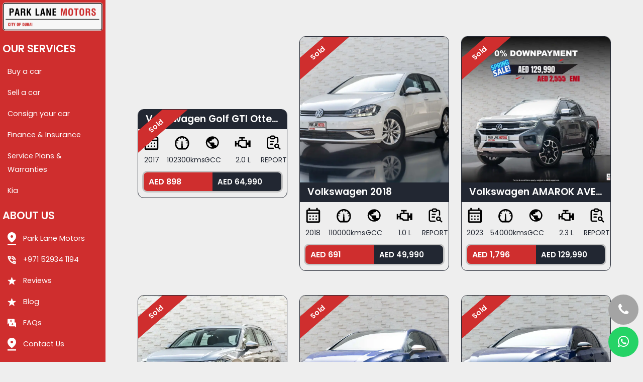

--- FILE ---
content_type: text/html; charset=UTF-8
request_url: https://parklanemotorcars.com/cars/volkswagen-used-cars-in-dubai
body_size: 25309
content:
<!DOCTYPE html>
<html lang="en">


<head>

    <meta charset="UTF-8">
    <meta name="viewport" content="width=device-width, initial-scale=1, shrink-to-fit=no">

    
  
            
            <title>Volkswagen Used Cars in Dubai - Parklane Motors, UAE</title>
            <meta name="description" content="Volkswagen Used Cars in Dubai at Parklane Motors. Buy certified used cars online with Parklane Motors, the prominent place to buy pre-owned cars in Dubai, UAE." />
            <meta name="robots" content="follow, index, max-snippet:-1, max-video-preview:-1, max-image-preview:large" />
            <link rel="canonical" href="https://parklanemotorcars.com/cars/volkswagen-used-cars-in-dubai" />
            <meta property="og:locale" content="" />
            <meta property="og:type" content="" />
            <meta property="og:title" content="" />
            <meta property="og:description" content="" />
            <meta property="og:url" content="" />
            <meta property="og:site_name" content="" />
            <meta name="twitter:card" content="" />
            <meta name="twitter:title" content="" />
            
        

    

    <script type="application/ld+json">
        {
          "@context": "https://schema.org",
          "@type": "AutomotiveBusiness",
          "name": "Park Lane Motors",
          "image": "https://parklanemotorcars.b-cdn.net/parkline-assets/asset/img/logo.png",
          "@id": "",
          "Slogan": "Buy and Sell Used Cars Online Dubai Certified Pre Owned Car for Sale",
          "Description": "Looking for Second-hand used cars for sale? Buy certified used cars online with Parklane Motors, the prominent place to buy pre-owned cars in Dubai, UAE.",
          "url": "https://parklanemotorcars.com",
          "telephone": "04597-3965",
          "address": {
            "@type": "PostalAddress",
            "streetAddress": "The Meydan Hotel, Nad Al Sheba 1",
            "addressLocality": "Dubai",
            "postalCode": "",
            "addressCountry": "AE"
          },
          "geo": {
            "@type": "GeoCoordinates",
            "latitude": 25.155762326960026,
            "longitude": 55.29981990600037
          },
          "openingHoursSpecification": {
            "@type": "OpeningHoursSpecification",
            "dayOfWeek": [
              "Monday",
              "Tuesday",
              "Wednesday",
              "Thursday",
              "Friday",
              "Saturday",
              "Sunday"
            ],
            "opens": "10:00",
            "closes": "19:00"
          },
          "sameAs": [
            "https://www.facebook.com/ParkLaneMotorCars/",
            "https://www.instagram.com/parklanemotors/",
            "https://www.linkedin.com/company/park-lane-motors-llc-fz/"
          ] 
        },
        {
        
        "@context": "https://schema.org",
        
        "@type": "Organization",
        
        "name": "Park Lane Motors",
        
        "legalName" : "Park Lane Motors",
        
        "url": "https://parklanemotorcars.com/",
        
        "logo": "https://parklanemotorcars.b-cdn.net/parkline-assets/asset/img/logo.png",
        
        "contactPoint": {
        
        "@type": "ContactPoint",
        
        "contactType": "customer support",
        
        "telephone": "[+97145973965]",
        
        "email": "contact@parklanemotorcars.com"
        
        },
        
        "sameAs": [
            "https://www.facebook.com/ParkLaneMotorCars/",
            "https://www.instagram.com/parklanemotors/",
            "https://www.linkedin.com/company/park-lane-motors-llc-fz/"
          ] 
        },
        {
        "@context": "https://schema.org/",
        "@type": "WebSite",
        "name": "Park Lane Motors",
        "url": "https://parklanemotorcars.com/",
        "potentialAction": {
        "@type": "SearchAction",
        "target": "https://parklanemotorcars.com/list-vehicle?{search_term_string}",
                                    "query-input": "required name=search_term_string"
        }
        }
        </script>
       <!-- Google Tag Manager -->
<script type="10a8a1517af27ba010600981-text/javascript">(function(w,d,s,l,i){w[l]=w[l]||[];w[l].push({'gtm.start':
new Date().getTime(),event:'gtm.js'});var f=d.getElementsByTagName(s)[0],
j=d.createElement(s),dl=l!='dataLayer'?'&l='+l:'';j.async=true;j.src=
'https://www.googletagmanager.com/gtm.js?id='+i+dl;f.parentNode.insertBefore(j,f);
})(window,document,'script','dataLayer','GTM-MJBWP7SC');</script>
<!-- End Google Tag Manager -->
    <!-- Google tag (gtag.js) -->
<script async src="https://www.googletagmanager.com/gtag/js?id=G-LB60XLGHVD" type="10a8a1517af27ba010600981-text/javascript"></script>
<script type="10a8a1517af27ba010600981-text/javascript">
  window.dataLayer = window.dataLayer || [];
  function gtag(){dataLayer.push(arguments);}
  gtag('js', new Date());

  gtag('config', 'G-LB60XLGHVD');
</script>


<!-- Meta Pixel Code -->
<script type="10a8a1517af27ba010600981-text/javascript">
!function(f,b,e,v,n,t,s)
{if(f.fbq)return;n=f.fbq=function(){n.callMethod?
n.callMethod.apply(n,arguments):n.queue.push(arguments)};
if(!f._fbq)f._fbq=n;n.push=n;n.loaded=!0;n.version='2.0';
n.queue=[];t=b.createElement(e);t.async=!0;
t.src=v;s=b.getElementsByTagName(e)[0];
s.parentNode.insertBefore(t,s)}(window, document,'script',
'https://connect.facebook.net/en_US/fbevents.js');
fbq('init', '2718492931642267');
fbq('track', 'PageView');
</script>
<noscript><img height="1" width="1" style="display:none"
src="https://www.facebook.com/tr?id=2718492931642267&ev=PageView&noscript=1"
/></noscript>
<!-- End Meta Pixel Code -->

<meta name="facebook-domain-verification" content="orpg4fcdvi968tvfe2hpsprvfmm0z7" />

<script type="10a8a1517af27ba010600981-text/javascript" async src="https://app.callgear.ae/static/cs.min.js?k=vhAHI_m5bofb3dRDitFU15ey7cUc4xII"></script>

    <meta name="csrf-token" content="UBEuASvprasgW6xTFzxVaOJVyN9QG7Nt2TPiefFc" />
    
    <link rel="stylesheet" href="https://cdnjs.cloudflare.com/ajax/libs/font-awesome/4.7.0/css/font-awesome.min.css">
<style>
   .item7-card-desc h1 {font-size: 26px;}
   .fa-star.checked {
   color: #cfac2e;
   margin-right: 4px;
   }
   .fa-star {
   margin-right: 4px;
   }
</style>
      <script src="https://cdn.jsdelivr.net/npm/@popperjs/core@2.11.6/dist/umd/popper.min.js" integrity="sha384-oBqDVmMz9ATKxIep9tiCxS/Z9fNfEXiDAYTujMAeBAsjFuCZSmKbSSUnQlmh/jp3" crossorigin="anonymous" type="10a8a1517af27ba010600981-text/javascript"></script>
<script type="10a8a1517af27ba010600981-text/javascript" src="https://parklanemotorcars.b-cdn.net/parkline-assets/asset/js/jquery.youtube-background.js"></script>

    <link rel="icon" href="https://parklanemotorcars.b-cdn.net/parkline-assets/asset/img/fav.png">
    <link href="https://parklanemotorcars.b-cdn.net/parkline-assets/asset/css/bootstrap.min.css" rel="stylesheet">
    <link href="https://parklanemotorcars.b-cdn.net/parkline-assets/asset/css/theme.css" rel="stylesheet">
    <link href="https://parklanemotorcars.b-cdn.net/parkline-assets/asset/css/style.css" rel="stylesheet">
    <link href="https://parklanemotorcars.b-cdn.net/parkline-assets/asset/css/page.css" rel="stylesheet">

    <link href="https://parklanemotorcars.com/parkline-assets/asset/css/custom.css" rel="stylesheet">

 	<link href="https://parklanemotorcars.b-cdn.net/parkline-assets/newassets/css/bootstrap-icons.css" rel="stylesheet">
    
	
    <link rel="preconnect" href="https://fonts.googleapis.com">

    <link rel="preconnect" href="https://fonts.gstatic.com" crossorigin>

    <link href="https://fonts.googleapis.com/css2?family=Poppins:wght@400;600;700&display=swap" rel="stylesheet">

  <link href="https://parklanemotorcars.b-cdn.net/parkline-assets/newassets/css/sweetalert2.min.css" rel="stylesheet">
    
</head>

<body>
    <header class="header_new ">

        <div class="d-block w-100 mb-4">

            <a href="https://parklanemotorcars.com" class="logo"><img src="https://parklanemotorcars.b-cdn.net/parkline-assets/asset/img/logo.png"
                loading="lazy" alt="logo"></a>

        </div>

        <div class="d-block w-100 mb-4">

            <h2 class="header_hd">OUR SERVICES</h2>

            <ul class="header_menu">

                <li><a href="https://parklanemotorcars.com/list-vehicle">Buy a car</a></li>
                <li><a href="https://parklanemotorcars.com/sell-your-car">Sell a car</a></li>
                <li><a href="https://parklanemotorcars.com/consign">Consign your car</a></li>



                <li><a href="https://parklanemotorcars.com/finance">Finance & Insurance</a></li>

                <li><a href="https://parklanemotorcars.com/serviceplan">Service Plans & Warranties</a></li>
                <li><a href="https://parklanemotorcars.com/kia">Kia</a></li>
            </ul>

        </div>



        <div class="d-block w-100 mb-5">

            <h2 class="header_hd">ABOUT US</h2>

            <ul class="header_menu">

             <li><a href="https://www.google.com/maps/place/Park+Lane+Motors/@25.1557507,55.2998193,17z/data=!3m1!4b1!4m6!3m5!1s0x3e5f699a98827d9b:0xdb272936cb5487cb!8m2!3d25.1557507!4d55.2998193!16s%2Fg%2F11pldx5gw5?hl=en-AE&entry=ttu"><img
                                    src="https://parklanemotorcars.b-cdn.net/parkline-assets/asset/img/locaton.svg" alt="location">
                                Park Lane Motors</a></li>

                <li><a href="tel: +971529341194"><img src="https://parklanemotorcars.b-cdn.net/parkline-assets/asset/img/call.svg"
                    loading="lazy"   alt="call">
                    +971 52934 1194</a></li>

                

                <li><a href="https://parklanemotorcars.com#customerreviewhome">
                        <img src="https://parklanemotorcars.b-cdn.net/parkline-assets/asset/img/review.svg" alt="review" loading="lazy">
                        Reviews
                    </a></li>

                    <li><a href="https://parklanemotorcars.com/blogs">
                        <img src="https://parklanemotorcars.b-cdn.net/parkline-assets/asset/img/review.svg" alt="review" loading="lazy">
                        Blog
                    </a></li>

                <li><a href="https://parklanemotorcars.com/faqs"><img src="https://parklanemotorcars.b-cdn.net/parkline-assets/asset/img/qa.svg" alt="qa" loading="lazy">
                        FAQs</a></li>
                  <!--<li><a href="https://parklanemotorcars.com/blogs">-->
                  <!--                  <img src="https://parklanemotorcars.b-cdn.net/parkline-assets/asset/img/blogs.png" alt="">-->
                  <!--                  Blogs</a>-->
                  <!--          </li>-->
                <li><a href="https://parklanemotorcars.com/contact-us">
                        <img src="https://parklanemotorcars.b-cdn.net/parkline-assets/asset/img/locaton.svg" alt="locaton" loading="lazy">
                        Contact Us</a></li>

            </ul>

        </div>

        <div class="d-flex w-100 mb-4 justify-content-center">

            <a href="#book_test_drive_pop" class="bookbtn yBox"><span>BOOK A</span>test drive</a>

        </div>

    </header>

    <style>
   .panel-title>a:before {
   float: right !important;
   font-family: FontAwesome;
   content: "\f068";
   padding-right: 5px;
   }
   .container.blogpage {
   margin-top: 25px;
   }
   .card.blog_card {
   border: none;
   margin-bottom: 28px;
   box-shadow: -1px 3px 4px #ddd;
   }
   .panel-title>a.collapsed:before {
   float: right !important;
   content: "\f067";
   }
   .panel-title>a:hover,
   .panel-title>a:active,
   .panel-title>a:focus {
   text-decoration: none;
   }
   .panel-heading {
   padding: 20px 15px;
   border-bottom: 1px solid transparent;
   border-top-right-radius: 3px;
   border-top-left-radius: 3px;
   }
   .accordion-header button {
   font-size: 13.5px;
   }
   .col-md-12.faq_section {
   background: #fff;
   margin-bottom: 25px;
   padding: 16px;
   border-radius: 6px;
   }
   .panel {
   margin-bottom: 20px !important;
   background-color: #ffffff;
   border: 1px solid transparent;
   -webkit-box-shadow: 0 1px 1px rgb(0 0 0 / 5%);
   box-shadow: 15px 16px 13px 8px rgb(4 4 4 / 5%);
   }
   .jumbotron {
   padding-top: 30px;
   padding-bottom: 30px;
   margin-bottom: 30px;
   color: inherit;
   background-color: #00bcd4;
   text-align: center;
   color: #fff;
   }
   .container.faq-page h4 {
   font-size: 22px;
   font-weight: 600;
   line-height: 2.4rem;
   color: #222732;
   }
   .container.faq-page {
   margin-top: 40px;
   }
   .blog_head h4.font-weight-semibold {
   font-size: 18px;
   margin-bottom: 15px;
   }
</style>
<div class="container-fluid w-100 g-0 d-flex web">
   <section class="contentarea">
      <div class="contact-area py-120">
         <div class="container mt-5">
            <div class="row">
               <div class="container mt-4 ">
                  <div class="row align-items-center">
                                          
                                          <div class="col-md-4 tab_sec_mob mb-5">
                        <div class="d-flex w-100 flex-wrap pr_holder">
                           <div class="pr_img_holder">
                              <a href="https://parklanemotorcars.com/product/detail/2017-volkswagen-golf-gti-otteinger-edition-SE245">
                                                            </a>
                           </div>
                                                      <div class="vehica-car-card__featured">
                              <div class="vehica-car-card__featured__inner">
                                 Sold
                              </div>
                           </div>
                                                      <div class="pr_name">
                              <div class="row">
                                 <div class="col-12">
                                    <a href="https://parklanemotorcars.com/product/detail/2017-volkswagen-golf-gti-otteinger-edition-SE245">
                                       <div class="pr_title">
                                          Volkswagen Golf GTI Otteinger Edition 2017
                                       </div>
                                    </a>
                                 </div>
                              </div>
                           </div>
                           <div class="pr_details">
                              <div class="row">
                                 <div class="col-2 d-mobb align-items-center">
                                    <svg width="29" height="33" viewBox="0 0 31 33"
                                       fill="none" xmlns="http://www.w3.org/2000/svg">
                                       <path
                                          d="M3.96158 32.2944C3.06349 32.2944 2.2944 31.9863 1.65431 31.3701C1.0153 30.7529 0.695801 30.0112 0.695801 29.1452V7.10126C0.695801 6.23524 1.0153 5.49415 1.65431 4.87796C2.2944 4.26073 3.06349 3.95212 3.96158 3.95212H5.59446V0.802979H8.86024V3.95212H21.9233V0.802979H25.1891V3.95212H26.822C27.7201 3.95212 28.4892 4.26073 29.1293 4.87796C29.7683 5.49415 30.0878 6.23524 30.0878 7.10126V29.1452C30.0878 30.0112 29.7683 30.7529 29.1293 31.3701C28.4892 31.9863 27.7201 32.2944 26.822 32.2944H3.96158ZM3.96158 29.1452H26.822V13.3995H3.96158V29.1452ZM3.96158 10.2504H26.822V7.10126H3.96158V10.2504ZM15.3918 19.6978C14.9291 19.6978 14.5416 19.5467 14.2292 19.2443C13.9157 18.9431 13.7589 18.5694 13.7589 18.1232C13.7589 17.6771 13.9157 17.3029 14.2292 17.0006C14.5416 16.6993 14.9291 16.5487 15.3918 16.5487C15.8544 16.5487 16.2425 16.6993 16.556 17.0006C16.8685 17.3029 17.0247 17.6771 17.0247 18.1232C17.0247 18.5694 16.8685 18.9431 16.556 19.2443C16.2425 19.5467 15.8544 19.6978 15.3918 19.6978ZM8.86024 19.6978C8.39759 19.6978 8.0095 19.5467 7.69599 19.2443C7.38356 18.9431 7.22735 18.5694 7.22735 18.1232C7.22735 17.6771 7.38356 17.3029 7.69599 17.0006C8.0095 16.6993 8.39759 16.5487 8.86024 16.5487C9.32289 16.5487 9.71097 16.6993 10.0245 17.0006C10.3369 17.3029 10.4931 17.6771 10.4931 18.1232C10.4931 18.5694 10.3369 18.9431 10.0245 19.2443C9.71097 19.5467 9.32289 19.6978 8.86024 19.6978ZM21.9233 19.6978C21.4607 19.6978 21.0731 19.5467 20.7607 19.2443C20.4472 18.9431 20.2904 18.5694 20.2904 18.1232C20.2904 17.6771 20.4472 17.3029 20.7607 17.0006C21.0731 16.6993 21.4607 16.5487 21.9233 16.5487C22.386 16.5487 22.7735 16.6993 23.0859 17.0006C23.3995 17.3029 23.5562 17.6771 23.5562 18.1232C23.5562 18.5694 23.3995 18.9431 23.0859 19.2443C22.7735 19.5467 22.386 19.6978 21.9233 19.6978ZM15.3918 25.9961C14.9291 25.9961 14.5416 25.8449 14.2292 25.5426C13.9157 25.2414 13.7589 24.8677 13.7589 24.4215C13.7589 23.9754 13.9157 23.6017 14.2292 23.3004C14.5416 22.9981 14.9291 22.847 15.3918 22.847C15.8544 22.847 16.2425 22.9981 16.556 23.3004C16.8685 23.6017 17.0247 23.9754 17.0247 24.4215C17.0247 24.8677 16.8685 25.2414 16.556 25.5426C16.2425 25.8449 15.8544 25.9961 15.3918 25.9961ZM8.86024 25.9961C8.39759 25.9961 8.0095 25.8449 7.69599 25.5426C7.38356 25.2414 7.22735 24.8677 7.22735 24.4215C7.22735 23.9754 7.38356 23.6017 7.69599 23.3004C8.0095 22.9981 8.39759 22.847 8.86024 22.847C9.32289 22.847 9.71097 22.9981 10.0245 23.3004C10.3369 23.6017 10.4931 23.9754 10.4931 24.4215C10.4931 24.8677 10.3369 25.2414 10.0245 25.5426C9.71097 25.8449 9.32289 25.9961 8.86024 25.9961ZM21.9233 25.9961C21.4607 25.9961 21.0731 25.8449 20.7607 25.5426C20.4472 25.2414 20.2904 24.8677 20.2904 24.4215C20.2904 23.9754 20.4472 23.6017 20.7607 23.3004C21.0731 22.9981 21.4607 22.847 21.9233 22.847C22.386 22.847 22.7735 22.9981 23.0859 23.3004C23.3995 23.6017 23.5562 23.9754 23.5562 24.4215C23.5562 24.8677 23.3995 25.2414 23.0859 25.5426C22.7735 25.8449 22.386 25.9961 21.9233 25.9961Z"
                                          fill="black" />
                                    </svg>
                                    <span class="pr_dt"> 2017</span>
                                 </div>
                                 <div class="col-2 d-mobb align-items-center">
                                    <svg width="29" height="33" viewBox="0 0 34 35"
                                       fill="none" xmlns="http://www.w3.org/2000/svg">
                                       <g clip-path="url(#clip0_1_2700)">
                                          <path
                                             d="M16.8719 2.8031C20.5958 2.80216 24.2143 4.03881 27.1587 6.31863C30.1031 8.59845 32.2063 11.7921 33.1377 15.3976C34.0691 19.0031 33.7759 22.8159 32.3041 26.2365C30.8324 29.6572 28.2656 32.4917 25.0072 34.2945H8.73664C5.47829 32.4917 2.91146 29.6572 1.4397 26.2365C-0.0320629 22.8159 -0.325286 19.0031 0.606127 15.3976C1.53754 11.7921 3.64077 8.59845 6.58515 6.31863C9.52953 4.03881 13.1481 2.80216 16.8719 2.8031ZM26.3823 29.1089C27.6351 27.8629 28.6282 26.3807 29.3042 24.7482C29.9803 23.1158 30.3258 21.3654 30.3208 19.5985H27.369V17.4991H30.1592C29.9311 16.0314 29.4592 14.6122 28.7631 13.3002H25.2696V11.2008H27.3774C25.7486 9.15346 23.5552 7.62865 21.0687 6.8151V9.10138H18.9692V6.31124C17.578 6.09483 16.1616 6.09483 14.7704 6.31124V9.10138H12.671V6.8151C10.1851 7.62998 7.99204 9.15454 6.36219 11.2008H8.47001V13.3002H4.97657C4.2804 14.6122 3.80852 16.0314 3.58045 17.4991H6.37059V19.5985H3.4188C3.4188 23.1906 4.81701 26.5686 7.35732 29.1089C7.70792 29.4595 8.07742 29.7891 8.45742 30.0956H14.7683L15.9671 13.3002H17.7663L18.965 30.0956H25.2759C25.658 29.7891 26.0254 29.4595 26.376 29.1089H26.3823Z"
                                             fill="black" />
                                       </g>
                                       <defs>
                                          <clipPath id="clip0_1_2700">
                                             <rect width="33.5908" height="33.5908" fill="white"
                                                transform="translate(0.0766602 0.703735)" />
                                          </clipPath>
                                       </defs>
                                    </svg>
                                    <span
                                       class="pr_dt">102300kms</span>
                                 </div>
                                 <div class="col-2 d-mobb align-items-center">
                                    <svg width="32"
                                       height="33" viewBox="0 0 41 39" fill="none"
                                       xmlns="http://www.w3.org/2000/svg">
                                       <path
                                          d="M30.009 28.0854C29.5769 26.8258 28.3304 25.8968 26.8512 25.8968H25.1891V21.1731C25.1891 20.7554 25.014 20.355 24.7023 20.0597C24.3906 19.7644 23.9679 19.5985 23.5271 19.5985H13.5548V16.4493H16.8789C17.3197 16.4493 17.7424 16.2835 18.0541 15.9882C18.3658 15.6929 18.5409 15.2924 18.5409 14.8748V11.7256H21.865C22.7466 11.7256 23.5921 11.3938 24.2155 10.8033C24.8389 10.2127 25.1891 9.4117 25.1891 8.57649V7.93092C27.1777 8.69044 28.9424 9.89515 30.3322 11.4419C31.722 12.9887 32.6954 14.8315 33.1692 16.8126C33.6429 18.7937 33.6029 20.854 33.0526 22.8172C32.5022 24.7804 31.4579 26.5881 30.009 28.0854ZM18.5409 32.0848C11.9759 31.3133 6.90661 26.0227 6.90661 19.5985C6.90661 18.6222 7.03957 17.6775 7.25564 16.78L15.2168 24.3222V25.8968C15.2168 26.732 15.5671 27.533 16.1904 28.1235C16.8138 28.7141 17.6593 29.0459 18.5409 29.0459M20.203 3.85278C18.0203 3.85278 15.8591 4.26006 13.8426 5.05135C11.8261 5.84265 9.99389 7.00247 8.45054 8.46459C5.3336 11.4175 3.58252 15.4225 3.58252 19.5985C3.58252 23.7745 5.3336 27.7795 8.45054 30.7324C9.99389 32.1945 11.8261 33.3543 13.8426 34.1456C15.8591 34.9369 18.0203 35.3442 20.203 35.3442C24.611 35.3442 28.8385 33.6853 31.9554 30.7324C35.0724 27.7795 36.8234 23.7745 36.8234 19.5985C36.8234 17.5307 36.3935 15.4832 35.5583 13.5729C34.723 11.6625 33.4988 9.92671 31.9554 8.46459C30.4121 7.00247 28.5798 5.84265 26.5634 5.05135C24.5469 4.26006 22.3856 3.85278 20.203 3.85278Z"
                                          fill="black" />
                                    </svg>
                                    <span
                                       class="pr_dt">GCC</span>
                                 </div>
                                 <div class="col-2 d-mobb align-items-center">
                                    <svg width="35"
                                       height="33" viewBox="0 0 45 43" fill="none"
                                       xmlns="http://www.w3.org/2000/svg">
                                       <path
                                          d="M14.9366 18.0003H29.6326V31.9965H20.4476L16.7736 28.4974H13.0996V19.7498M13.0996 7.50317V11.0022H18.6106V14.5013H13.0996L9.42563 18.0003V23.2489H5.75163V18.0003H2.07764V31.9965H5.75163V26.7479H9.42563V31.9965H14.9366L18.6106 35.4955H33.3066V28.4974H36.9806V33.746H42.4916V16.2508H36.9806V21.4993H33.3066V14.5013H22.2846V11.0022H27.7956V7.50317H13.0996Z"
                                          fill="black" />
                                    </svg>
                                    <span
                                       class="pr_dt">2.0
                                    L</span>
                                 </div>
                                 <div class="col-2 d-mobb align-items-center">
                                    <a href="https://parklanemotorcars.com/product/detail/2017-volkswagen-golf-gti-otteinger-edition-SE245">
                                       <svg width="29" height="33" viewBox="0 0 17 17"
                                          fill="none" xmlns="http://www.w3.org/2000/svg">
                                          <path
                                             d="M5.00474 2.57898H3.31316C2.86453 2.57898 2.43427 2.74533 2.11703 3.04144C1.7998 3.33755 1.62158 3.73916 1.62158 4.15793V13.6316C1.62158 14.0504 1.7998 14.452 2.11703 14.7481C2.43427 15.0442 2.86453 15.2106 3.31316 15.2106H8.13162M13.4626 8.1053V4.15793C13.4626 3.73916 13.2844 3.33755 12.9672 3.04144C12.6499 2.74533 12.2197 2.57898 11.7711 2.57898H10.0795"
                                             stroke="black" stroke-width="1.5" stroke-linecap="round"
                                             stroke-linejoin="round" />
                                          <path
                                             d="M8.3878 1H6.69622C5.76198 1 5.00464 1.70692 5.00464 2.57895C5.00464 3.45098 5.76198 4.15789 6.69622 4.15789H8.3878C9.32203 4.15789 10.0794 3.45098 10.0794 2.57895C10.0794 1.70692 9.32203 1 8.3878 1Z"
                                             stroke="black" stroke-width="1.5" stroke-linecap="round"
                                             stroke-linejoin="round" />
                                          <path d="M5.00464 7.3158H8.3878M5.00464 10.4737H7.54201"
                                             stroke="black" stroke-width="1.5" stroke-linecap="round"
                                             stroke-linejoin="round" />
                                          <path
                                             d="M12.1939 14.4211C13.3617 14.4211 14.3084 13.5374 14.3084 12.4474C14.3084 11.3573 13.3617 10.4737 12.1939 10.4737C11.0261 10.4737 10.0795 11.3573 10.0795 12.4474C10.0795 13.5374 11.0261 14.4211 12.1939 14.4211Z"
                                             stroke="black" stroke-width="1.5" stroke-linecap="round"
                                             stroke-linejoin="round" />
                                          <path d="M13.8855 14.0263L16 16" stroke="black"
                                             stroke-width="1.5" stroke-linecap="round"
                                             stroke-linejoin="round" />
                                       </svg>
                                       <span class="pr_dt">REPORT</span>
                                    </a>
                                 </div>
                              </div>
                              <div class="row mt-2">
                                 <div class="col-12 d-flex text-white">
                                                                        <div class="w-50 red_bg">
                                       <span class="pr_ol_price">AED
                                       898</span>
                                       <!--<span class="pr_ol_price">AED-->
                                       <!--        1,354</span>-->
                                    </div>
                                    <span class="w-50 blue_bg ">
                                    <span class="pr_price">AED
                                    64,990</span>
                                    </span>
                                 </div>
                              </div>
                           </div>
                        </div>
                     </div>
                     <div class="popups d-none">
                        <div id="book_test_drive_pop_2017-volkswagen-golf-gti-otteinger-edition-SE245">
                           <div class="inner fi">
                              <div class="linebr">
                                 <div class="row">
                                    <div class="col-6 mb-3">
                                       <h2 class="pop_head">Volkswagen Golf GTI Otteinger Edition 2017
                                       </h2>
                                    </div>
                                    <div class="col-6 mb-3 d-flex justify-content-end"><img
                                       src="https://parklanemotorcars.b-cdn.net/parkline-assets/asset/img/logo.svg" alt=""
                                       style="max-width:200px ;"></div>
                                 </div>
                                 <div class="row">
                                    <div class="col-12">
                                       <h3 class="pop_head mb-2 mt-4 fw600 w-100"> Fill your details
                                       </h3>
                                       <span class="bookhd w-100">Fill in your details below and we shall be contacting
                                       you
                                       shortly. </span>
                                    </div>
                                 </div>
                                 <div class="row mt-4">
                                    <div class="col-md-9">
                                       <form action="https://parklanemotorcars.com/book-test-drive" id="reserve_form_pop" method="post">
                                          <input type="hidden" name="_token" value="UBEuASvprasgW6xTFzxVaOJVyN9QG7Nt2TPiefFc">                                          <div class="row">
                                             <input type="hidden" name="product_id" value="1775">
                                             <div class="col-12"><span class="label_book ps-3"> Full name*</span></div>
                                             <div class="col-12 mb-2"><input type="text" name="name_reserve" id=""
                                                class="inpbook" required></div>
                                             <div class="col-12"><span class="label_book ps-3"> Mobile number*</span>
                                             </div>
                                             <div class="col-12 mb-2"><input type="text" name="mobile_reserve"
                                                id="" class="inpbook" required></div>
                                             <div class="col-12"><span class="label_book ps-3"> Email address*</span>
                                             </div>
                                             <div class="col-12 mb-2"><input type="email" name="email_reserve"
                                                id="" class="inpbook" required></div>
                                             <div class="col-12 mt-3"> <button onclick="if (!window.__cfRLUnblockHandlers) return false; return ValidationReserveNowProcessEvent()" class="common_btn" data-cf-modified-10a8a1517af27ba010600981-="">SUBMIT</button></div>
                                          </div>
                                       </form>
                                    </div>
                                 </div>
                              </div>
                           </div>
                        </div>
                     </div>
                                          <div class="col-md-4 tab_sec_mob mb-5">
                        <div class="d-flex w-100 flex-wrap pr_holder">
                           <div class="pr_img_holder">
                              <a href="https://parklanemotorcars.com/product/detail/2018-volkswagen-yXAvB">
                                                            <img class="lazy img-responsive"
                                 src="https://parklanemotorcars.b-cdn.net/media/product_images/67e400462f988.jpg"
                                 alt="">
                                                            </a>
                           </div>
                                                      <div class="vehica-car-card__featured">
                              <div class="vehica-car-card__featured__inner">
                                 Sold
                              </div>
                           </div>
                                                      <div class="pr_name">
                              <div class="row">
                                 <div class="col-12">
                                    <a href="https://parklanemotorcars.com/product/detail/2018-volkswagen-yXAvB">
                                       <div class="pr_title">
                                          Volkswagen  2018
                                       </div>
                                    </a>
                                 </div>
                              </div>
                           </div>
                           <div class="pr_details">
                              <div class="row">
                                 <div class="col-2 d-mobb align-items-center">
                                    <svg width="29" height="33" viewBox="0 0 31 33"
                                       fill="none" xmlns="http://www.w3.org/2000/svg">
                                       <path
                                          d="M3.96158 32.2944C3.06349 32.2944 2.2944 31.9863 1.65431 31.3701C1.0153 30.7529 0.695801 30.0112 0.695801 29.1452V7.10126C0.695801 6.23524 1.0153 5.49415 1.65431 4.87796C2.2944 4.26073 3.06349 3.95212 3.96158 3.95212H5.59446V0.802979H8.86024V3.95212H21.9233V0.802979H25.1891V3.95212H26.822C27.7201 3.95212 28.4892 4.26073 29.1293 4.87796C29.7683 5.49415 30.0878 6.23524 30.0878 7.10126V29.1452C30.0878 30.0112 29.7683 30.7529 29.1293 31.3701C28.4892 31.9863 27.7201 32.2944 26.822 32.2944H3.96158ZM3.96158 29.1452H26.822V13.3995H3.96158V29.1452ZM3.96158 10.2504H26.822V7.10126H3.96158V10.2504ZM15.3918 19.6978C14.9291 19.6978 14.5416 19.5467 14.2292 19.2443C13.9157 18.9431 13.7589 18.5694 13.7589 18.1232C13.7589 17.6771 13.9157 17.3029 14.2292 17.0006C14.5416 16.6993 14.9291 16.5487 15.3918 16.5487C15.8544 16.5487 16.2425 16.6993 16.556 17.0006C16.8685 17.3029 17.0247 17.6771 17.0247 18.1232C17.0247 18.5694 16.8685 18.9431 16.556 19.2443C16.2425 19.5467 15.8544 19.6978 15.3918 19.6978ZM8.86024 19.6978C8.39759 19.6978 8.0095 19.5467 7.69599 19.2443C7.38356 18.9431 7.22735 18.5694 7.22735 18.1232C7.22735 17.6771 7.38356 17.3029 7.69599 17.0006C8.0095 16.6993 8.39759 16.5487 8.86024 16.5487C9.32289 16.5487 9.71097 16.6993 10.0245 17.0006C10.3369 17.3029 10.4931 17.6771 10.4931 18.1232C10.4931 18.5694 10.3369 18.9431 10.0245 19.2443C9.71097 19.5467 9.32289 19.6978 8.86024 19.6978ZM21.9233 19.6978C21.4607 19.6978 21.0731 19.5467 20.7607 19.2443C20.4472 18.9431 20.2904 18.5694 20.2904 18.1232C20.2904 17.6771 20.4472 17.3029 20.7607 17.0006C21.0731 16.6993 21.4607 16.5487 21.9233 16.5487C22.386 16.5487 22.7735 16.6993 23.0859 17.0006C23.3995 17.3029 23.5562 17.6771 23.5562 18.1232C23.5562 18.5694 23.3995 18.9431 23.0859 19.2443C22.7735 19.5467 22.386 19.6978 21.9233 19.6978ZM15.3918 25.9961C14.9291 25.9961 14.5416 25.8449 14.2292 25.5426C13.9157 25.2414 13.7589 24.8677 13.7589 24.4215C13.7589 23.9754 13.9157 23.6017 14.2292 23.3004C14.5416 22.9981 14.9291 22.847 15.3918 22.847C15.8544 22.847 16.2425 22.9981 16.556 23.3004C16.8685 23.6017 17.0247 23.9754 17.0247 24.4215C17.0247 24.8677 16.8685 25.2414 16.556 25.5426C16.2425 25.8449 15.8544 25.9961 15.3918 25.9961ZM8.86024 25.9961C8.39759 25.9961 8.0095 25.8449 7.69599 25.5426C7.38356 25.2414 7.22735 24.8677 7.22735 24.4215C7.22735 23.9754 7.38356 23.6017 7.69599 23.3004C8.0095 22.9981 8.39759 22.847 8.86024 22.847C9.32289 22.847 9.71097 22.9981 10.0245 23.3004C10.3369 23.6017 10.4931 23.9754 10.4931 24.4215C10.4931 24.8677 10.3369 25.2414 10.0245 25.5426C9.71097 25.8449 9.32289 25.9961 8.86024 25.9961ZM21.9233 25.9961C21.4607 25.9961 21.0731 25.8449 20.7607 25.5426C20.4472 25.2414 20.2904 24.8677 20.2904 24.4215C20.2904 23.9754 20.4472 23.6017 20.7607 23.3004C21.0731 22.9981 21.4607 22.847 21.9233 22.847C22.386 22.847 22.7735 22.9981 23.0859 23.3004C23.3995 23.6017 23.5562 23.9754 23.5562 24.4215C23.5562 24.8677 23.3995 25.2414 23.0859 25.5426C22.7735 25.8449 22.386 25.9961 21.9233 25.9961Z"
                                          fill="black" />
                                    </svg>
                                    <span class="pr_dt"> 2018</span>
                                 </div>
                                 <div class="col-2 d-mobb align-items-center">
                                    <svg width="29" height="33" viewBox="0 0 34 35"
                                       fill="none" xmlns="http://www.w3.org/2000/svg">
                                       <g clip-path="url(#clip0_1_2700)">
                                          <path
                                             d="M16.8719 2.8031C20.5958 2.80216 24.2143 4.03881 27.1587 6.31863C30.1031 8.59845 32.2063 11.7921 33.1377 15.3976C34.0691 19.0031 33.7759 22.8159 32.3041 26.2365C30.8324 29.6572 28.2656 32.4917 25.0072 34.2945H8.73664C5.47829 32.4917 2.91146 29.6572 1.4397 26.2365C-0.0320629 22.8159 -0.325286 19.0031 0.606127 15.3976C1.53754 11.7921 3.64077 8.59845 6.58515 6.31863C9.52953 4.03881 13.1481 2.80216 16.8719 2.8031ZM26.3823 29.1089C27.6351 27.8629 28.6282 26.3807 29.3042 24.7482C29.9803 23.1158 30.3258 21.3654 30.3208 19.5985H27.369V17.4991H30.1592C29.9311 16.0314 29.4592 14.6122 28.7631 13.3002H25.2696V11.2008H27.3774C25.7486 9.15346 23.5552 7.62865 21.0687 6.8151V9.10138H18.9692V6.31124C17.578 6.09483 16.1616 6.09483 14.7704 6.31124V9.10138H12.671V6.8151C10.1851 7.62998 7.99204 9.15454 6.36219 11.2008H8.47001V13.3002H4.97657C4.2804 14.6122 3.80852 16.0314 3.58045 17.4991H6.37059V19.5985H3.4188C3.4188 23.1906 4.81701 26.5686 7.35732 29.1089C7.70792 29.4595 8.07742 29.7891 8.45742 30.0956H14.7683L15.9671 13.3002H17.7663L18.965 30.0956H25.2759C25.658 29.7891 26.0254 29.4595 26.376 29.1089H26.3823Z"
                                             fill="black" />
                                       </g>
                                       <defs>
                                          <clipPath id="clip0_1_2700">
                                             <rect width="33.5908" height="33.5908" fill="white"
                                                transform="translate(0.0766602 0.703735)" />
                                          </clipPath>
                                       </defs>
                                    </svg>
                                    <span
                                       class="pr_dt">110000kms</span>
                                 </div>
                                 <div class="col-2 d-mobb align-items-center">
                                    <svg width="32"
                                       height="33" viewBox="0 0 41 39" fill="none"
                                       xmlns="http://www.w3.org/2000/svg">
                                       <path
                                          d="M30.009 28.0854C29.5769 26.8258 28.3304 25.8968 26.8512 25.8968H25.1891V21.1731C25.1891 20.7554 25.014 20.355 24.7023 20.0597C24.3906 19.7644 23.9679 19.5985 23.5271 19.5985H13.5548V16.4493H16.8789C17.3197 16.4493 17.7424 16.2835 18.0541 15.9882C18.3658 15.6929 18.5409 15.2924 18.5409 14.8748V11.7256H21.865C22.7466 11.7256 23.5921 11.3938 24.2155 10.8033C24.8389 10.2127 25.1891 9.4117 25.1891 8.57649V7.93092C27.1777 8.69044 28.9424 9.89515 30.3322 11.4419C31.722 12.9887 32.6954 14.8315 33.1692 16.8126C33.6429 18.7937 33.6029 20.854 33.0526 22.8172C32.5022 24.7804 31.4579 26.5881 30.009 28.0854ZM18.5409 32.0848C11.9759 31.3133 6.90661 26.0227 6.90661 19.5985C6.90661 18.6222 7.03957 17.6775 7.25564 16.78L15.2168 24.3222V25.8968C15.2168 26.732 15.5671 27.533 16.1904 28.1235C16.8138 28.7141 17.6593 29.0459 18.5409 29.0459M20.203 3.85278C18.0203 3.85278 15.8591 4.26006 13.8426 5.05135C11.8261 5.84265 9.99389 7.00247 8.45054 8.46459C5.3336 11.4175 3.58252 15.4225 3.58252 19.5985C3.58252 23.7745 5.3336 27.7795 8.45054 30.7324C9.99389 32.1945 11.8261 33.3543 13.8426 34.1456C15.8591 34.9369 18.0203 35.3442 20.203 35.3442C24.611 35.3442 28.8385 33.6853 31.9554 30.7324C35.0724 27.7795 36.8234 23.7745 36.8234 19.5985C36.8234 17.5307 36.3935 15.4832 35.5583 13.5729C34.723 11.6625 33.4988 9.92671 31.9554 8.46459C30.4121 7.00247 28.5798 5.84265 26.5634 5.05135C24.5469 4.26006 22.3856 3.85278 20.203 3.85278Z"
                                          fill="black" />
                                    </svg>
                                    <span
                                       class="pr_dt">GCC</span>
                                 </div>
                                 <div class="col-2 d-mobb align-items-center">
                                    <svg width="35"
                                       height="33" viewBox="0 0 45 43" fill="none"
                                       xmlns="http://www.w3.org/2000/svg">
                                       <path
                                          d="M14.9366 18.0003H29.6326V31.9965H20.4476L16.7736 28.4974H13.0996V19.7498M13.0996 7.50317V11.0022H18.6106V14.5013H13.0996L9.42563 18.0003V23.2489H5.75163V18.0003H2.07764V31.9965H5.75163V26.7479H9.42563V31.9965H14.9366L18.6106 35.4955H33.3066V28.4974H36.9806V33.746H42.4916V16.2508H36.9806V21.4993H33.3066V14.5013H22.2846V11.0022H27.7956V7.50317H13.0996Z"
                                          fill="black" />
                                    </svg>
                                    <span
                                       class="pr_dt">1.0
                                    L</span>
                                 </div>
                                 <div class="col-2 d-mobb align-items-center">
                                    <a href="https://parklanemotorcars.com/product/detail/2018-volkswagen-yXAvB">
                                       <svg width="29" height="33" viewBox="0 0 17 17"
                                          fill="none" xmlns="http://www.w3.org/2000/svg">
                                          <path
                                             d="M5.00474 2.57898H3.31316C2.86453 2.57898 2.43427 2.74533 2.11703 3.04144C1.7998 3.33755 1.62158 3.73916 1.62158 4.15793V13.6316C1.62158 14.0504 1.7998 14.452 2.11703 14.7481C2.43427 15.0442 2.86453 15.2106 3.31316 15.2106H8.13162M13.4626 8.1053V4.15793C13.4626 3.73916 13.2844 3.33755 12.9672 3.04144C12.6499 2.74533 12.2197 2.57898 11.7711 2.57898H10.0795"
                                             stroke="black" stroke-width="1.5" stroke-linecap="round"
                                             stroke-linejoin="round" />
                                          <path
                                             d="M8.3878 1H6.69622C5.76198 1 5.00464 1.70692 5.00464 2.57895C5.00464 3.45098 5.76198 4.15789 6.69622 4.15789H8.3878C9.32203 4.15789 10.0794 3.45098 10.0794 2.57895C10.0794 1.70692 9.32203 1 8.3878 1Z"
                                             stroke="black" stroke-width="1.5" stroke-linecap="round"
                                             stroke-linejoin="round" />
                                          <path d="M5.00464 7.3158H8.3878M5.00464 10.4737H7.54201"
                                             stroke="black" stroke-width="1.5" stroke-linecap="round"
                                             stroke-linejoin="round" />
                                          <path
                                             d="M12.1939 14.4211C13.3617 14.4211 14.3084 13.5374 14.3084 12.4474C14.3084 11.3573 13.3617 10.4737 12.1939 10.4737C11.0261 10.4737 10.0795 11.3573 10.0795 12.4474C10.0795 13.5374 11.0261 14.4211 12.1939 14.4211Z"
                                             stroke="black" stroke-width="1.5" stroke-linecap="round"
                                             stroke-linejoin="round" />
                                          <path d="M13.8855 14.0263L16 16" stroke="black"
                                             stroke-width="1.5" stroke-linecap="round"
                                             stroke-linejoin="round" />
                                       </svg>
                                       <span class="pr_dt">REPORT</span>
                                    </a>
                                 </div>
                              </div>
                              <div class="row mt-2">
                                 <div class="col-12 d-flex text-white">
                                                                        <div class="w-50 red_bg">
                                       <span class="pr_ol_price">AED
                                       691</span>
                                       <!--<span class="pr_ol_price">AED-->
                                       <!--        1,041</span>-->
                                    </div>
                                    <span class="w-50 blue_bg ">
                                    <span class="pr_price">AED
                                    49,990</span>
                                    </span>
                                 </div>
                              </div>
                           </div>
                        </div>
                     </div>
                     <div class="popups d-none">
                        <div id="book_test_drive_pop_2018-volkswagen-yXAvB">
                           <div class="inner fi">
                              <div class="linebr">
                                 <div class="row">
                                    <div class="col-6 mb-3">
                                       <h2 class="pop_head">Volkswagen  2018
                                       </h2>
                                    </div>
                                    <div class="col-6 mb-3 d-flex justify-content-end"><img
                                       src="https://parklanemotorcars.b-cdn.net/parkline-assets/asset/img/logo.svg" alt=""
                                       style="max-width:200px ;"></div>
                                 </div>
                                 <div class="row">
                                    <div class="col-12">
                                       <h3 class="pop_head mb-2 mt-4 fw600 w-100"> Fill your details
                                       </h3>
                                       <span class="bookhd w-100">Fill in your details below and we shall be contacting
                                       you
                                       shortly. </span>
                                    </div>
                                 </div>
                                 <div class="row mt-4">
                                    <div class="col-md-9">
                                       <form action="https://parklanemotorcars.com/book-test-drive" id="reserve_form_pop" method="post">
                                          <input type="hidden" name="_token" value="UBEuASvprasgW6xTFzxVaOJVyN9QG7Nt2TPiefFc">                                          <div class="row">
                                             <input type="hidden" name="product_id" value="1842">
                                             <div class="col-12"><span class="label_book ps-3"> Full name*</span></div>
                                             <div class="col-12 mb-2"><input type="text" name="name_reserve" id=""
                                                class="inpbook" required></div>
                                             <div class="col-12"><span class="label_book ps-3"> Mobile number*</span>
                                             </div>
                                             <div class="col-12 mb-2"><input type="text" name="mobile_reserve"
                                                id="" class="inpbook" required></div>
                                             <div class="col-12"><span class="label_book ps-3"> Email address*</span>
                                             </div>
                                             <div class="col-12 mb-2"><input type="email" name="email_reserve"
                                                id="" class="inpbook" required></div>
                                             <div class="col-12 mt-3"> <button onclick="if (!window.__cfRLUnblockHandlers) return false; return ValidationReserveNowProcessEvent()" class="common_btn" data-cf-modified-10a8a1517af27ba010600981-="">SUBMIT</button></div>
                                          </div>
                                       </form>
                                    </div>
                                 </div>
                              </div>
                           </div>
                        </div>
                     </div>
                                          <div class="col-md-4 tab_sec_mob mb-5">
                        <div class="d-flex w-100 flex-wrap pr_holder">
                           <div class="pr_img_holder">
                              <a href="https://parklanemotorcars.com/product/detail/2023-volkswagen-amarok-aventura-401BB">
                                                            <img class="lazy img-responsive"
                                 src="https://parklanemotorcars.b-cdn.net/media/product_images/6801f282d450f.jpg"
                                 alt="">
                                                            </a>
                           </div>
                                                      <div class="vehica-car-card__featured">
                              <div class="vehica-car-card__featured__inner">
                                 Sold
                              </div>
                           </div>
                                                      <div class="pr_name">
                              <div class="row">
                                 <div class="col-12">
                                    <a href="https://parklanemotorcars.com/product/detail/2023-volkswagen-amarok-aventura-401BB">
                                       <div class="pr_title">
                                          Volkswagen AMAROK AVENTURA 2023
                                       </div>
                                    </a>
                                 </div>
                              </div>
                           </div>
                           <div class="pr_details">
                              <div class="row">
                                 <div class="col-2 d-mobb align-items-center">
                                    <svg width="29" height="33" viewBox="0 0 31 33"
                                       fill="none" xmlns="http://www.w3.org/2000/svg">
                                       <path
                                          d="M3.96158 32.2944C3.06349 32.2944 2.2944 31.9863 1.65431 31.3701C1.0153 30.7529 0.695801 30.0112 0.695801 29.1452V7.10126C0.695801 6.23524 1.0153 5.49415 1.65431 4.87796C2.2944 4.26073 3.06349 3.95212 3.96158 3.95212H5.59446V0.802979H8.86024V3.95212H21.9233V0.802979H25.1891V3.95212H26.822C27.7201 3.95212 28.4892 4.26073 29.1293 4.87796C29.7683 5.49415 30.0878 6.23524 30.0878 7.10126V29.1452C30.0878 30.0112 29.7683 30.7529 29.1293 31.3701C28.4892 31.9863 27.7201 32.2944 26.822 32.2944H3.96158ZM3.96158 29.1452H26.822V13.3995H3.96158V29.1452ZM3.96158 10.2504H26.822V7.10126H3.96158V10.2504ZM15.3918 19.6978C14.9291 19.6978 14.5416 19.5467 14.2292 19.2443C13.9157 18.9431 13.7589 18.5694 13.7589 18.1232C13.7589 17.6771 13.9157 17.3029 14.2292 17.0006C14.5416 16.6993 14.9291 16.5487 15.3918 16.5487C15.8544 16.5487 16.2425 16.6993 16.556 17.0006C16.8685 17.3029 17.0247 17.6771 17.0247 18.1232C17.0247 18.5694 16.8685 18.9431 16.556 19.2443C16.2425 19.5467 15.8544 19.6978 15.3918 19.6978ZM8.86024 19.6978C8.39759 19.6978 8.0095 19.5467 7.69599 19.2443C7.38356 18.9431 7.22735 18.5694 7.22735 18.1232C7.22735 17.6771 7.38356 17.3029 7.69599 17.0006C8.0095 16.6993 8.39759 16.5487 8.86024 16.5487C9.32289 16.5487 9.71097 16.6993 10.0245 17.0006C10.3369 17.3029 10.4931 17.6771 10.4931 18.1232C10.4931 18.5694 10.3369 18.9431 10.0245 19.2443C9.71097 19.5467 9.32289 19.6978 8.86024 19.6978ZM21.9233 19.6978C21.4607 19.6978 21.0731 19.5467 20.7607 19.2443C20.4472 18.9431 20.2904 18.5694 20.2904 18.1232C20.2904 17.6771 20.4472 17.3029 20.7607 17.0006C21.0731 16.6993 21.4607 16.5487 21.9233 16.5487C22.386 16.5487 22.7735 16.6993 23.0859 17.0006C23.3995 17.3029 23.5562 17.6771 23.5562 18.1232C23.5562 18.5694 23.3995 18.9431 23.0859 19.2443C22.7735 19.5467 22.386 19.6978 21.9233 19.6978ZM15.3918 25.9961C14.9291 25.9961 14.5416 25.8449 14.2292 25.5426C13.9157 25.2414 13.7589 24.8677 13.7589 24.4215C13.7589 23.9754 13.9157 23.6017 14.2292 23.3004C14.5416 22.9981 14.9291 22.847 15.3918 22.847C15.8544 22.847 16.2425 22.9981 16.556 23.3004C16.8685 23.6017 17.0247 23.9754 17.0247 24.4215C17.0247 24.8677 16.8685 25.2414 16.556 25.5426C16.2425 25.8449 15.8544 25.9961 15.3918 25.9961ZM8.86024 25.9961C8.39759 25.9961 8.0095 25.8449 7.69599 25.5426C7.38356 25.2414 7.22735 24.8677 7.22735 24.4215C7.22735 23.9754 7.38356 23.6017 7.69599 23.3004C8.0095 22.9981 8.39759 22.847 8.86024 22.847C9.32289 22.847 9.71097 22.9981 10.0245 23.3004C10.3369 23.6017 10.4931 23.9754 10.4931 24.4215C10.4931 24.8677 10.3369 25.2414 10.0245 25.5426C9.71097 25.8449 9.32289 25.9961 8.86024 25.9961ZM21.9233 25.9961C21.4607 25.9961 21.0731 25.8449 20.7607 25.5426C20.4472 25.2414 20.2904 24.8677 20.2904 24.4215C20.2904 23.9754 20.4472 23.6017 20.7607 23.3004C21.0731 22.9981 21.4607 22.847 21.9233 22.847C22.386 22.847 22.7735 22.9981 23.0859 23.3004C23.3995 23.6017 23.5562 23.9754 23.5562 24.4215C23.5562 24.8677 23.3995 25.2414 23.0859 25.5426C22.7735 25.8449 22.386 25.9961 21.9233 25.9961Z"
                                          fill="black" />
                                    </svg>
                                    <span class="pr_dt"> 2023</span>
                                 </div>
                                 <div class="col-2 d-mobb align-items-center">
                                    <svg width="29" height="33" viewBox="0 0 34 35"
                                       fill="none" xmlns="http://www.w3.org/2000/svg">
                                       <g clip-path="url(#clip0_1_2700)">
                                          <path
                                             d="M16.8719 2.8031C20.5958 2.80216 24.2143 4.03881 27.1587 6.31863C30.1031 8.59845 32.2063 11.7921 33.1377 15.3976C34.0691 19.0031 33.7759 22.8159 32.3041 26.2365C30.8324 29.6572 28.2656 32.4917 25.0072 34.2945H8.73664C5.47829 32.4917 2.91146 29.6572 1.4397 26.2365C-0.0320629 22.8159 -0.325286 19.0031 0.606127 15.3976C1.53754 11.7921 3.64077 8.59845 6.58515 6.31863C9.52953 4.03881 13.1481 2.80216 16.8719 2.8031ZM26.3823 29.1089C27.6351 27.8629 28.6282 26.3807 29.3042 24.7482C29.9803 23.1158 30.3258 21.3654 30.3208 19.5985H27.369V17.4991H30.1592C29.9311 16.0314 29.4592 14.6122 28.7631 13.3002H25.2696V11.2008H27.3774C25.7486 9.15346 23.5552 7.62865 21.0687 6.8151V9.10138H18.9692V6.31124C17.578 6.09483 16.1616 6.09483 14.7704 6.31124V9.10138H12.671V6.8151C10.1851 7.62998 7.99204 9.15454 6.36219 11.2008H8.47001V13.3002H4.97657C4.2804 14.6122 3.80852 16.0314 3.58045 17.4991H6.37059V19.5985H3.4188C3.4188 23.1906 4.81701 26.5686 7.35732 29.1089C7.70792 29.4595 8.07742 29.7891 8.45742 30.0956H14.7683L15.9671 13.3002H17.7663L18.965 30.0956H25.2759C25.658 29.7891 26.0254 29.4595 26.376 29.1089H26.3823Z"
                                             fill="black" />
                                       </g>
                                       <defs>
                                          <clipPath id="clip0_1_2700">
                                             <rect width="33.5908" height="33.5908" fill="white"
                                                transform="translate(0.0766602 0.703735)" />
                                          </clipPath>
                                       </defs>
                                    </svg>
                                    <span
                                       class="pr_dt">54000kms</span>
                                 </div>
                                 <div class="col-2 d-mobb align-items-center">
                                    <svg width="32"
                                       height="33" viewBox="0 0 41 39" fill="none"
                                       xmlns="http://www.w3.org/2000/svg">
                                       <path
                                          d="M30.009 28.0854C29.5769 26.8258 28.3304 25.8968 26.8512 25.8968H25.1891V21.1731C25.1891 20.7554 25.014 20.355 24.7023 20.0597C24.3906 19.7644 23.9679 19.5985 23.5271 19.5985H13.5548V16.4493H16.8789C17.3197 16.4493 17.7424 16.2835 18.0541 15.9882C18.3658 15.6929 18.5409 15.2924 18.5409 14.8748V11.7256H21.865C22.7466 11.7256 23.5921 11.3938 24.2155 10.8033C24.8389 10.2127 25.1891 9.4117 25.1891 8.57649V7.93092C27.1777 8.69044 28.9424 9.89515 30.3322 11.4419C31.722 12.9887 32.6954 14.8315 33.1692 16.8126C33.6429 18.7937 33.6029 20.854 33.0526 22.8172C32.5022 24.7804 31.4579 26.5881 30.009 28.0854ZM18.5409 32.0848C11.9759 31.3133 6.90661 26.0227 6.90661 19.5985C6.90661 18.6222 7.03957 17.6775 7.25564 16.78L15.2168 24.3222V25.8968C15.2168 26.732 15.5671 27.533 16.1904 28.1235C16.8138 28.7141 17.6593 29.0459 18.5409 29.0459M20.203 3.85278C18.0203 3.85278 15.8591 4.26006 13.8426 5.05135C11.8261 5.84265 9.99389 7.00247 8.45054 8.46459C5.3336 11.4175 3.58252 15.4225 3.58252 19.5985C3.58252 23.7745 5.3336 27.7795 8.45054 30.7324C9.99389 32.1945 11.8261 33.3543 13.8426 34.1456C15.8591 34.9369 18.0203 35.3442 20.203 35.3442C24.611 35.3442 28.8385 33.6853 31.9554 30.7324C35.0724 27.7795 36.8234 23.7745 36.8234 19.5985C36.8234 17.5307 36.3935 15.4832 35.5583 13.5729C34.723 11.6625 33.4988 9.92671 31.9554 8.46459C30.4121 7.00247 28.5798 5.84265 26.5634 5.05135C24.5469 4.26006 22.3856 3.85278 20.203 3.85278Z"
                                          fill="black" />
                                    </svg>
                                    <span
                                       class="pr_dt">GCC</span>
                                 </div>
                                 <div class="col-2 d-mobb align-items-center">
                                    <svg width="35"
                                       height="33" viewBox="0 0 45 43" fill="none"
                                       xmlns="http://www.w3.org/2000/svg">
                                       <path
                                          d="M14.9366 18.0003H29.6326V31.9965H20.4476L16.7736 28.4974H13.0996V19.7498M13.0996 7.50317V11.0022H18.6106V14.5013H13.0996L9.42563 18.0003V23.2489H5.75163V18.0003H2.07764V31.9965H5.75163V26.7479H9.42563V31.9965H14.9366L18.6106 35.4955H33.3066V28.4974H36.9806V33.746H42.4916V16.2508H36.9806V21.4993H33.3066V14.5013H22.2846V11.0022H27.7956V7.50317H13.0996Z"
                                          fill="black" />
                                    </svg>
                                    <span
                                       class="pr_dt">2.3
                                    L</span>
                                 </div>
                                 <div class="col-2 d-mobb align-items-center">
                                    <a href="https://parklanemotorcars.com/product/detail/2023-volkswagen-amarok-aventura-401BB">
                                       <svg width="29" height="33" viewBox="0 0 17 17"
                                          fill="none" xmlns="http://www.w3.org/2000/svg">
                                          <path
                                             d="M5.00474 2.57898H3.31316C2.86453 2.57898 2.43427 2.74533 2.11703 3.04144C1.7998 3.33755 1.62158 3.73916 1.62158 4.15793V13.6316C1.62158 14.0504 1.7998 14.452 2.11703 14.7481C2.43427 15.0442 2.86453 15.2106 3.31316 15.2106H8.13162M13.4626 8.1053V4.15793C13.4626 3.73916 13.2844 3.33755 12.9672 3.04144C12.6499 2.74533 12.2197 2.57898 11.7711 2.57898H10.0795"
                                             stroke="black" stroke-width="1.5" stroke-linecap="round"
                                             stroke-linejoin="round" />
                                          <path
                                             d="M8.3878 1H6.69622C5.76198 1 5.00464 1.70692 5.00464 2.57895C5.00464 3.45098 5.76198 4.15789 6.69622 4.15789H8.3878C9.32203 4.15789 10.0794 3.45098 10.0794 2.57895C10.0794 1.70692 9.32203 1 8.3878 1Z"
                                             stroke="black" stroke-width="1.5" stroke-linecap="round"
                                             stroke-linejoin="round" />
                                          <path d="M5.00464 7.3158H8.3878M5.00464 10.4737H7.54201"
                                             stroke="black" stroke-width="1.5" stroke-linecap="round"
                                             stroke-linejoin="round" />
                                          <path
                                             d="M12.1939 14.4211C13.3617 14.4211 14.3084 13.5374 14.3084 12.4474C14.3084 11.3573 13.3617 10.4737 12.1939 10.4737C11.0261 10.4737 10.0795 11.3573 10.0795 12.4474C10.0795 13.5374 11.0261 14.4211 12.1939 14.4211Z"
                                             stroke="black" stroke-width="1.5" stroke-linecap="round"
                                             stroke-linejoin="round" />
                                          <path d="M13.8855 14.0263L16 16" stroke="black"
                                             stroke-width="1.5" stroke-linecap="round"
                                             stroke-linejoin="round" />
                                       </svg>
                                       <span class="pr_dt">REPORT</span>
                                    </a>
                                 </div>
                              </div>
                              <div class="row mt-2">
                                 <div class="col-12 d-flex text-white">
                                                                        <div class="w-50 red_bg">
                                       <span class="pr_ol_price">AED
                                       1,796</span>
                                       <!--<span class="pr_ol_price">AED-->
                                       <!--        2,708</span>-->
                                    </div>
                                    <span class="w-50 blue_bg ">
                                    <span class="pr_price">AED
                                    129,990</span>
                                    </span>
                                 </div>
                              </div>
                           </div>
                        </div>
                     </div>
                     <div class="popups d-none">
                        <div id="book_test_drive_pop_2023-volkswagen-amarok-aventura-401BB">
                           <div class="inner fi">
                              <div class="linebr">
                                 <div class="row">
                                    <div class="col-6 mb-3">
                                       <h2 class="pop_head">2023 Volkswagen AMAROK AVENTURA
                                       </h2>
                                    </div>
                                    <div class="col-6 mb-3 d-flex justify-content-end"><img
                                       src="https://parklanemotorcars.b-cdn.net/parkline-assets/asset/img/logo.svg" alt=""
                                       style="max-width:200px ;"></div>
                                 </div>
                                 <div class="row">
                                    <div class="col-12">
                                       <h3 class="pop_head mb-2 mt-4 fw600 w-100"> Fill your details
                                       </h3>
                                       <span class="bookhd w-100">Fill in your details below and we shall be contacting
                                       you
                                       shortly. </span>
                                    </div>
                                 </div>
                                 <div class="row mt-4">
                                    <div class="col-md-9">
                                       <form action="https://parklanemotorcars.com/book-test-drive" id="reserve_form_pop" method="post">
                                          <input type="hidden" name="_token" value="UBEuASvprasgW6xTFzxVaOJVyN9QG7Nt2TPiefFc">                                          <div class="row">
                                             <input type="hidden" name="product_id" value="1881">
                                             <div class="col-12"><span class="label_book ps-3"> Full name*</span></div>
                                             <div class="col-12 mb-2"><input type="text" name="name_reserve" id=""
                                                class="inpbook" required></div>
                                             <div class="col-12"><span class="label_book ps-3"> Mobile number*</span>
                                             </div>
                                             <div class="col-12 mb-2"><input type="text" name="mobile_reserve"
                                                id="" class="inpbook" required></div>
                                             <div class="col-12"><span class="label_book ps-3"> Email address*</span>
                                             </div>
                                             <div class="col-12 mb-2"><input type="email" name="email_reserve"
                                                id="" class="inpbook" required></div>
                                             <div class="col-12 mt-3"> <button onclick="if (!window.__cfRLUnblockHandlers) return false; return ValidationReserveNowProcessEvent()" class="common_btn" data-cf-modified-10a8a1517af27ba010600981-="">SUBMIT</button></div>
                                          </div>
                                       </form>
                                    </div>
                                 </div>
                              </div>
                           </div>
                        </div>
                     </div>
                                          <div class="col-md-4 tab_sec_mob mb-5">
                        <div class="d-flex w-100 flex-wrap pr_holder">
                           <div class="pr_img_holder">
                              <a href="https://parklanemotorcars.com/product/detail/2023-volkswagen-tigua-life-AAp0Z">
                                                            <img class="lazy img-responsive"
                                 src="https://parklanemotorcars.b-cdn.net/media/product_images/6853bc47733cc.jpg"
                                 alt="">
                                                            </a>
                           </div>
                                                      <div class="vehica-car-card__featured">
                              <div class="vehica-car-card__featured__inner">
                                 Sold
                              </div>
                           </div>
                                                      <div class="pr_name">
                              <div class="row">
                                 <div class="col-12">
                                    <a href="https://parklanemotorcars.com/product/detail/2023-volkswagen-tigua-life-AAp0Z">
                                       <div class="pr_title">
                                          Volkswagen TIGUA LIFE + 2023
                                       </div>
                                    </a>
                                 </div>
                              </div>
                           </div>
                           <div class="pr_details">
                              <div class="row">
                                 <div class="col-2 d-mobb align-items-center">
                                    <svg width="29" height="33" viewBox="0 0 31 33"
                                       fill="none" xmlns="http://www.w3.org/2000/svg">
                                       <path
                                          d="M3.96158 32.2944C3.06349 32.2944 2.2944 31.9863 1.65431 31.3701C1.0153 30.7529 0.695801 30.0112 0.695801 29.1452V7.10126C0.695801 6.23524 1.0153 5.49415 1.65431 4.87796C2.2944 4.26073 3.06349 3.95212 3.96158 3.95212H5.59446V0.802979H8.86024V3.95212H21.9233V0.802979H25.1891V3.95212H26.822C27.7201 3.95212 28.4892 4.26073 29.1293 4.87796C29.7683 5.49415 30.0878 6.23524 30.0878 7.10126V29.1452C30.0878 30.0112 29.7683 30.7529 29.1293 31.3701C28.4892 31.9863 27.7201 32.2944 26.822 32.2944H3.96158ZM3.96158 29.1452H26.822V13.3995H3.96158V29.1452ZM3.96158 10.2504H26.822V7.10126H3.96158V10.2504ZM15.3918 19.6978C14.9291 19.6978 14.5416 19.5467 14.2292 19.2443C13.9157 18.9431 13.7589 18.5694 13.7589 18.1232C13.7589 17.6771 13.9157 17.3029 14.2292 17.0006C14.5416 16.6993 14.9291 16.5487 15.3918 16.5487C15.8544 16.5487 16.2425 16.6993 16.556 17.0006C16.8685 17.3029 17.0247 17.6771 17.0247 18.1232C17.0247 18.5694 16.8685 18.9431 16.556 19.2443C16.2425 19.5467 15.8544 19.6978 15.3918 19.6978ZM8.86024 19.6978C8.39759 19.6978 8.0095 19.5467 7.69599 19.2443C7.38356 18.9431 7.22735 18.5694 7.22735 18.1232C7.22735 17.6771 7.38356 17.3029 7.69599 17.0006C8.0095 16.6993 8.39759 16.5487 8.86024 16.5487C9.32289 16.5487 9.71097 16.6993 10.0245 17.0006C10.3369 17.3029 10.4931 17.6771 10.4931 18.1232C10.4931 18.5694 10.3369 18.9431 10.0245 19.2443C9.71097 19.5467 9.32289 19.6978 8.86024 19.6978ZM21.9233 19.6978C21.4607 19.6978 21.0731 19.5467 20.7607 19.2443C20.4472 18.9431 20.2904 18.5694 20.2904 18.1232C20.2904 17.6771 20.4472 17.3029 20.7607 17.0006C21.0731 16.6993 21.4607 16.5487 21.9233 16.5487C22.386 16.5487 22.7735 16.6993 23.0859 17.0006C23.3995 17.3029 23.5562 17.6771 23.5562 18.1232C23.5562 18.5694 23.3995 18.9431 23.0859 19.2443C22.7735 19.5467 22.386 19.6978 21.9233 19.6978ZM15.3918 25.9961C14.9291 25.9961 14.5416 25.8449 14.2292 25.5426C13.9157 25.2414 13.7589 24.8677 13.7589 24.4215C13.7589 23.9754 13.9157 23.6017 14.2292 23.3004C14.5416 22.9981 14.9291 22.847 15.3918 22.847C15.8544 22.847 16.2425 22.9981 16.556 23.3004C16.8685 23.6017 17.0247 23.9754 17.0247 24.4215C17.0247 24.8677 16.8685 25.2414 16.556 25.5426C16.2425 25.8449 15.8544 25.9961 15.3918 25.9961ZM8.86024 25.9961C8.39759 25.9961 8.0095 25.8449 7.69599 25.5426C7.38356 25.2414 7.22735 24.8677 7.22735 24.4215C7.22735 23.9754 7.38356 23.6017 7.69599 23.3004C8.0095 22.9981 8.39759 22.847 8.86024 22.847C9.32289 22.847 9.71097 22.9981 10.0245 23.3004C10.3369 23.6017 10.4931 23.9754 10.4931 24.4215C10.4931 24.8677 10.3369 25.2414 10.0245 25.5426C9.71097 25.8449 9.32289 25.9961 8.86024 25.9961ZM21.9233 25.9961C21.4607 25.9961 21.0731 25.8449 20.7607 25.5426C20.4472 25.2414 20.2904 24.8677 20.2904 24.4215C20.2904 23.9754 20.4472 23.6017 20.7607 23.3004C21.0731 22.9981 21.4607 22.847 21.9233 22.847C22.386 22.847 22.7735 22.9981 23.0859 23.3004C23.3995 23.6017 23.5562 23.9754 23.5562 24.4215C23.5562 24.8677 23.3995 25.2414 23.0859 25.5426C22.7735 25.8449 22.386 25.9961 21.9233 25.9961Z"
                                          fill="black" />
                                    </svg>
                                    <span class="pr_dt"> 2023</span>
                                 </div>
                                 <div class="col-2 d-mobb align-items-center">
                                    <svg width="29" height="33" viewBox="0 0 34 35"
                                       fill="none" xmlns="http://www.w3.org/2000/svg">
                                       <g clip-path="url(#clip0_1_2700)">
                                          <path
                                             d="M16.8719 2.8031C20.5958 2.80216 24.2143 4.03881 27.1587 6.31863C30.1031 8.59845 32.2063 11.7921 33.1377 15.3976C34.0691 19.0031 33.7759 22.8159 32.3041 26.2365C30.8324 29.6572 28.2656 32.4917 25.0072 34.2945H8.73664C5.47829 32.4917 2.91146 29.6572 1.4397 26.2365C-0.0320629 22.8159 -0.325286 19.0031 0.606127 15.3976C1.53754 11.7921 3.64077 8.59845 6.58515 6.31863C9.52953 4.03881 13.1481 2.80216 16.8719 2.8031ZM26.3823 29.1089C27.6351 27.8629 28.6282 26.3807 29.3042 24.7482C29.9803 23.1158 30.3258 21.3654 30.3208 19.5985H27.369V17.4991H30.1592C29.9311 16.0314 29.4592 14.6122 28.7631 13.3002H25.2696V11.2008H27.3774C25.7486 9.15346 23.5552 7.62865 21.0687 6.8151V9.10138H18.9692V6.31124C17.578 6.09483 16.1616 6.09483 14.7704 6.31124V9.10138H12.671V6.8151C10.1851 7.62998 7.99204 9.15454 6.36219 11.2008H8.47001V13.3002H4.97657C4.2804 14.6122 3.80852 16.0314 3.58045 17.4991H6.37059V19.5985H3.4188C3.4188 23.1906 4.81701 26.5686 7.35732 29.1089C7.70792 29.4595 8.07742 29.7891 8.45742 30.0956H14.7683L15.9671 13.3002H17.7663L18.965 30.0956H25.2759C25.658 29.7891 26.0254 29.4595 26.376 29.1089H26.3823Z"
                                             fill="black" />
                                       </g>
                                       <defs>
                                          <clipPath id="clip0_1_2700">
                                             <rect width="33.5908" height="33.5908" fill="white"
                                                transform="translate(0.0766602 0.703735)" />
                                          </clipPath>
                                       </defs>
                                    </svg>
                                    <span
                                       class="pr_dt">71531kms</span>
                                 </div>
                                 <div class="col-2 d-mobb align-items-center">
                                    <svg width="32"
                                       height="33" viewBox="0 0 41 39" fill="none"
                                       xmlns="http://www.w3.org/2000/svg">
                                       <path
                                          d="M30.009 28.0854C29.5769 26.8258 28.3304 25.8968 26.8512 25.8968H25.1891V21.1731C25.1891 20.7554 25.014 20.355 24.7023 20.0597C24.3906 19.7644 23.9679 19.5985 23.5271 19.5985H13.5548V16.4493H16.8789C17.3197 16.4493 17.7424 16.2835 18.0541 15.9882C18.3658 15.6929 18.5409 15.2924 18.5409 14.8748V11.7256H21.865C22.7466 11.7256 23.5921 11.3938 24.2155 10.8033C24.8389 10.2127 25.1891 9.4117 25.1891 8.57649V7.93092C27.1777 8.69044 28.9424 9.89515 30.3322 11.4419C31.722 12.9887 32.6954 14.8315 33.1692 16.8126C33.6429 18.7937 33.6029 20.854 33.0526 22.8172C32.5022 24.7804 31.4579 26.5881 30.009 28.0854ZM18.5409 32.0848C11.9759 31.3133 6.90661 26.0227 6.90661 19.5985C6.90661 18.6222 7.03957 17.6775 7.25564 16.78L15.2168 24.3222V25.8968C15.2168 26.732 15.5671 27.533 16.1904 28.1235C16.8138 28.7141 17.6593 29.0459 18.5409 29.0459M20.203 3.85278C18.0203 3.85278 15.8591 4.26006 13.8426 5.05135C11.8261 5.84265 9.99389 7.00247 8.45054 8.46459C5.3336 11.4175 3.58252 15.4225 3.58252 19.5985C3.58252 23.7745 5.3336 27.7795 8.45054 30.7324C9.99389 32.1945 11.8261 33.3543 13.8426 34.1456C15.8591 34.9369 18.0203 35.3442 20.203 35.3442C24.611 35.3442 28.8385 33.6853 31.9554 30.7324C35.0724 27.7795 36.8234 23.7745 36.8234 19.5985C36.8234 17.5307 36.3935 15.4832 35.5583 13.5729C34.723 11.6625 33.4988 9.92671 31.9554 8.46459C30.4121 7.00247 28.5798 5.84265 26.5634 5.05135C24.5469 4.26006 22.3856 3.85278 20.203 3.85278Z"
                                          fill="black" />
                                    </svg>
                                    <span
                                       class="pr_dt">GCC</span>
                                 </div>
                                 <div class="col-2 d-mobb align-items-center">
                                    <svg width="35"
                                       height="33" viewBox="0 0 45 43" fill="none"
                                       xmlns="http://www.w3.org/2000/svg">
                                       <path
                                          d="M14.9366 18.0003H29.6326V31.9965H20.4476L16.7736 28.4974H13.0996V19.7498M13.0996 7.50317V11.0022H18.6106V14.5013H13.0996L9.42563 18.0003V23.2489H5.75163V18.0003H2.07764V31.9965H5.75163V26.7479H9.42563V31.9965H14.9366L18.6106 35.4955H33.3066V28.4974H36.9806V33.746H42.4916V16.2508H36.9806V21.4993H33.3066V14.5013H22.2846V11.0022H27.7956V7.50317H13.0996Z"
                                          fill="black" />
                                    </svg>
                                    <span
                                       class="pr_dt">1.4L
                                    L</span>
                                 </div>
                                 <div class="col-2 d-mobb align-items-center">
                                    <a href="https://parklanemotorcars.com/product/detail/2023-volkswagen-tigua-life-AAp0Z">
                                       <svg width="29" height="33" viewBox="0 0 17 17"
                                          fill="none" xmlns="http://www.w3.org/2000/svg">
                                          <path
                                             d="M5.00474 2.57898H3.31316C2.86453 2.57898 2.43427 2.74533 2.11703 3.04144C1.7998 3.33755 1.62158 3.73916 1.62158 4.15793V13.6316C1.62158 14.0504 1.7998 14.452 2.11703 14.7481C2.43427 15.0442 2.86453 15.2106 3.31316 15.2106H8.13162M13.4626 8.1053V4.15793C13.4626 3.73916 13.2844 3.33755 12.9672 3.04144C12.6499 2.74533 12.2197 2.57898 11.7711 2.57898H10.0795"
                                             stroke="black" stroke-width="1.5" stroke-linecap="round"
                                             stroke-linejoin="round" />
                                          <path
                                             d="M8.3878 1H6.69622C5.76198 1 5.00464 1.70692 5.00464 2.57895C5.00464 3.45098 5.76198 4.15789 6.69622 4.15789H8.3878C9.32203 4.15789 10.0794 3.45098 10.0794 2.57895C10.0794 1.70692 9.32203 1 8.3878 1Z"
                                             stroke="black" stroke-width="1.5" stroke-linecap="round"
                                             stroke-linejoin="round" />
                                          <path d="M5.00464 7.3158H8.3878M5.00464 10.4737H7.54201"
                                             stroke="black" stroke-width="1.5" stroke-linecap="round"
                                             stroke-linejoin="round" />
                                          <path
                                             d="M12.1939 14.4211C13.3617 14.4211 14.3084 13.5374 14.3084 12.4474C14.3084 11.3573 13.3617 10.4737 12.1939 10.4737C11.0261 10.4737 10.0795 11.3573 10.0795 12.4474C10.0795 13.5374 11.0261 14.4211 12.1939 14.4211Z"
                                             stroke="black" stroke-width="1.5" stroke-linecap="round"
                                             stroke-linejoin="round" />
                                          <path d="M13.8855 14.0263L16 16" stroke="black"
                                             stroke-width="1.5" stroke-linecap="round"
                                             stroke-linejoin="round" />
                                       </svg>
                                       <span class="pr_dt">REPORT</span>
                                    </a>
                                 </div>
                              </div>
                              <div class="row mt-2">
                                 <div class="col-12 d-flex text-white">
                                                                        <div class="w-50 red_bg">
                                       <span class="pr_ol_price">AED
                                       1,174</span>
                                       <!--<span class="pr_ol_price">AED-->
                                       <!--        1,771</span>-->
                                    </div>
                                    <span class="w-50 blue_bg ">
                                    <span class="pr_price">AED
                                    84,990</span>
                                    </span>
                                 </div>
                              </div>
                           </div>
                        </div>
                     </div>
                     <div class="popups d-none">
                        <div id="book_test_drive_pop_2023-volkswagen-tigua-life-AAp0Z">
                           <div class="inner fi">
                              <div class="linebr">
                                 <div class="row">
                                    <div class="col-6 mb-3">
                                       <h2 class="pop_head">Volkswagen TIGUA LIFE + 2023
                                       </h2>
                                    </div>
                                    <div class="col-6 mb-3 d-flex justify-content-end"><img
                                       src="https://parklanemotorcars.b-cdn.net/parkline-assets/asset/img/logo.svg" alt=""
                                       style="max-width:200px ;"></div>
                                 </div>
                                 <div class="row">
                                    <div class="col-12">
                                       <h3 class="pop_head mb-2 mt-4 fw600 w-100"> Fill your details
                                       </h3>
                                       <span class="bookhd w-100">Fill in your details below and we shall be contacting
                                       you
                                       shortly. </span>
                                    </div>
                                 </div>
                                 <div class="row mt-4">
                                    <div class="col-md-9">
                                       <form action="https://parklanemotorcars.com/book-test-drive" id="reserve_form_pop" method="post">
                                          <input type="hidden" name="_token" value="UBEuASvprasgW6xTFzxVaOJVyN9QG7Nt2TPiefFc">                                          <div class="row">
                                             <input type="hidden" name="product_id" value="2034">
                                             <div class="col-12"><span class="label_book ps-3"> Full name*</span></div>
                                             <div class="col-12 mb-2"><input type="text" name="name_reserve" id=""
                                                class="inpbook" required></div>
                                             <div class="col-12"><span class="label_book ps-3"> Mobile number*</span>
                                             </div>
                                             <div class="col-12 mb-2"><input type="text" name="mobile_reserve"
                                                id="" class="inpbook" required></div>
                                             <div class="col-12"><span class="label_book ps-3"> Email address*</span>
                                             </div>
                                             <div class="col-12 mb-2"><input type="email" name="email_reserve"
                                                id="" class="inpbook" required></div>
                                             <div class="col-12 mt-3"> <button onclick="if (!window.__cfRLUnblockHandlers) return false; return ValidationReserveNowProcessEvent()" class="common_btn" data-cf-modified-10a8a1517af27ba010600981-="">SUBMIT</button></div>
                                          </div>
                                       </form>
                                    </div>
                                 </div>
                              </div>
                           </div>
                        </div>
                     </div>
                                          <div class="col-md-4 tab_sec_mob mb-5">
                        <div class="d-flex w-100 flex-wrap pr_holder">
                           <div class="pr_img_holder">
                              <a href="https://parklanemotorcars.com/product/detail/2024-volkswagen-golf-r-EN8nl">
                                                            <img class="lazy img-responsive"
                                 src="https://parklanemotorcars.b-cdn.net/media/product_images/686bbc5baafcc.jpg"
                                 alt="">
                                                            </a>
                           </div>
                                                      <div class="vehica-car-card__featured">
                              <div class="vehica-car-card__featured__inner">
                                 Sold
                              </div>
                           </div>
                                                      <div class="pr_name">
                              <div class="row">
                                 <div class="col-12">
                                    <a href="https://parklanemotorcars.com/product/detail/2024-volkswagen-golf-r-EN8nl">
                                       <div class="pr_title">
                                          Volkswagen GOLF R 2024
                                       </div>
                                    </a>
                                 </div>
                              </div>
                           </div>
                           <div class="pr_details">
                              <div class="row">
                                 <div class="col-2 d-mobb align-items-center">
                                    <svg width="29" height="33" viewBox="0 0 31 33"
                                       fill="none" xmlns="http://www.w3.org/2000/svg">
                                       <path
                                          d="M3.96158 32.2944C3.06349 32.2944 2.2944 31.9863 1.65431 31.3701C1.0153 30.7529 0.695801 30.0112 0.695801 29.1452V7.10126C0.695801 6.23524 1.0153 5.49415 1.65431 4.87796C2.2944 4.26073 3.06349 3.95212 3.96158 3.95212H5.59446V0.802979H8.86024V3.95212H21.9233V0.802979H25.1891V3.95212H26.822C27.7201 3.95212 28.4892 4.26073 29.1293 4.87796C29.7683 5.49415 30.0878 6.23524 30.0878 7.10126V29.1452C30.0878 30.0112 29.7683 30.7529 29.1293 31.3701C28.4892 31.9863 27.7201 32.2944 26.822 32.2944H3.96158ZM3.96158 29.1452H26.822V13.3995H3.96158V29.1452ZM3.96158 10.2504H26.822V7.10126H3.96158V10.2504ZM15.3918 19.6978C14.9291 19.6978 14.5416 19.5467 14.2292 19.2443C13.9157 18.9431 13.7589 18.5694 13.7589 18.1232C13.7589 17.6771 13.9157 17.3029 14.2292 17.0006C14.5416 16.6993 14.9291 16.5487 15.3918 16.5487C15.8544 16.5487 16.2425 16.6993 16.556 17.0006C16.8685 17.3029 17.0247 17.6771 17.0247 18.1232C17.0247 18.5694 16.8685 18.9431 16.556 19.2443C16.2425 19.5467 15.8544 19.6978 15.3918 19.6978ZM8.86024 19.6978C8.39759 19.6978 8.0095 19.5467 7.69599 19.2443C7.38356 18.9431 7.22735 18.5694 7.22735 18.1232C7.22735 17.6771 7.38356 17.3029 7.69599 17.0006C8.0095 16.6993 8.39759 16.5487 8.86024 16.5487C9.32289 16.5487 9.71097 16.6993 10.0245 17.0006C10.3369 17.3029 10.4931 17.6771 10.4931 18.1232C10.4931 18.5694 10.3369 18.9431 10.0245 19.2443C9.71097 19.5467 9.32289 19.6978 8.86024 19.6978ZM21.9233 19.6978C21.4607 19.6978 21.0731 19.5467 20.7607 19.2443C20.4472 18.9431 20.2904 18.5694 20.2904 18.1232C20.2904 17.6771 20.4472 17.3029 20.7607 17.0006C21.0731 16.6993 21.4607 16.5487 21.9233 16.5487C22.386 16.5487 22.7735 16.6993 23.0859 17.0006C23.3995 17.3029 23.5562 17.6771 23.5562 18.1232C23.5562 18.5694 23.3995 18.9431 23.0859 19.2443C22.7735 19.5467 22.386 19.6978 21.9233 19.6978ZM15.3918 25.9961C14.9291 25.9961 14.5416 25.8449 14.2292 25.5426C13.9157 25.2414 13.7589 24.8677 13.7589 24.4215C13.7589 23.9754 13.9157 23.6017 14.2292 23.3004C14.5416 22.9981 14.9291 22.847 15.3918 22.847C15.8544 22.847 16.2425 22.9981 16.556 23.3004C16.8685 23.6017 17.0247 23.9754 17.0247 24.4215C17.0247 24.8677 16.8685 25.2414 16.556 25.5426C16.2425 25.8449 15.8544 25.9961 15.3918 25.9961ZM8.86024 25.9961C8.39759 25.9961 8.0095 25.8449 7.69599 25.5426C7.38356 25.2414 7.22735 24.8677 7.22735 24.4215C7.22735 23.9754 7.38356 23.6017 7.69599 23.3004C8.0095 22.9981 8.39759 22.847 8.86024 22.847C9.32289 22.847 9.71097 22.9981 10.0245 23.3004C10.3369 23.6017 10.4931 23.9754 10.4931 24.4215C10.4931 24.8677 10.3369 25.2414 10.0245 25.5426C9.71097 25.8449 9.32289 25.9961 8.86024 25.9961ZM21.9233 25.9961C21.4607 25.9961 21.0731 25.8449 20.7607 25.5426C20.4472 25.2414 20.2904 24.8677 20.2904 24.4215C20.2904 23.9754 20.4472 23.6017 20.7607 23.3004C21.0731 22.9981 21.4607 22.847 21.9233 22.847C22.386 22.847 22.7735 22.9981 23.0859 23.3004C23.3995 23.6017 23.5562 23.9754 23.5562 24.4215C23.5562 24.8677 23.3995 25.2414 23.0859 25.5426C22.7735 25.8449 22.386 25.9961 21.9233 25.9961Z"
                                          fill="black" />
                                    </svg>
                                    <span class="pr_dt"> 2024</span>
                                 </div>
                                 <div class="col-2 d-mobb align-items-center">
                                    <svg width="29" height="33" viewBox="0 0 34 35"
                                       fill="none" xmlns="http://www.w3.org/2000/svg">
                                       <g clip-path="url(#clip0_1_2700)">
                                          <path
                                             d="M16.8719 2.8031C20.5958 2.80216 24.2143 4.03881 27.1587 6.31863C30.1031 8.59845 32.2063 11.7921 33.1377 15.3976C34.0691 19.0031 33.7759 22.8159 32.3041 26.2365C30.8324 29.6572 28.2656 32.4917 25.0072 34.2945H8.73664C5.47829 32.4917 2.91146 29.6572 1.4397 26.2365C-0.0320629 22.8159 -0.325286 19.0031 0.606127 15.3976C1.53754 11.7921 3.64077 8.59845 6.58515 6.31863C9.52953 4.03881 13.1481 2.80216 16.8719 2.8031ZM26.3823 29.1089C27.6351 27.8629 28.6282 26.3807 29.3042 24.7482C29.9803 23.1158 30.3258 21.3654 30.3208 19.5985H27.369V17.4991H30.1592C29.9311 16.0314 29.4592 14.6122 28.7631 13.3002H25.2696V11.2008H27.3774C25.7486 9.15346 23.5552 7.62865 21.0687 6.8151V9.10138H18.9692V6.31124C17.578 6.09483 16.1616 6.09483 14.7704 6.31124V9.10138H12.671V6.8151C10.1851 7.62998 7.99204 9.15454 6.36219 11.2008H8.47001V13.3002H4.97657C4.2804 14.6122 3.80852 16.0314 3.58045 17.4991H6.37059V19.5985H3.4188C3.4188 23.1906 4.81701 26.5686 7.35732 29.1089C7.70792 29.4595 8.07742 29.7891 8.45742 30.0956H14.7683L15.9671 13.3002H17.7663L18.965 30.0956H25.2759C25.658 29.7891 26.0254 29.4595 26.376 29.1089H26.3823Z"
                                             fill="black" />
                                       </g>
                                       <defs>
                                          <clipPath id="clip0_1_2700">
                                             <rect width="33.5908" height="33.5908" fill="white"
                                                transform="translate(0.0766602 0.703735)" />
                                          </clipPath>
                                       </defs>
                                    </svg>
                                    <span
                                       class="pr_dt">18617kms</span>
                                 </div>
                                 <div class="col-2 d-mobb align-items-center">
                                    <svg width="32"
                                       height="33" viewBox="0 0 41 39" fill="none"
                                       xmlns="http://www.w3.org/2000/svg">
                                       <path
                                          d="M30.009 28.0854C29.5769 26.8258 28.3304 25.8968 26.8512 25.8968H25.1891V21.1731C25.1891 20.7554 25.014 20.355 24.7023 20.0597C24.3906 19.7644 23.9679 19.5985 23.5271 19.5985H13.5548V16.4493H16.8789C17.3197 16.4493 17.7424 16.2835 18.0541 15.9882C18.3658 15.6929 18.5409 15.2924 18.5409 14.8748V11.7256H21.865C22.7466 11.7256 23.5921 11.3938 24.2155 10.8033C24.8389 10.2127 25.1891 9.4117 25.1891 8.57649V7.93092C27.1777 8.69044 28.9424 9.89515 30.3322 11.4419C31.722 12.9887 32.6954 14.8315 33.1692 16.8126C33.6429 18.7937 33.6029 20.854 33.0526 22.8172C32.5022 24.7804 31.4579 26.5881 30.009 28.0854ZM18.5409 32.0848C11.9759 31.3133 6.90661 26.0227 6.90661 19.5985C6.90661 18.6222 7.03957 17.6775 7.25564 16.78L15.2168 24.3222V25.8968C15.2168 26.732 15.5671 27.533 16.1904 28.1235C16.8138 28.7141 17.6593 29.0459 18.5409 29.0459M20.203 3.85278C18.0203 3.85278 15.8591 4.26006 13.8426 5.05135C11.8261 5.84265 9.99389 7.00247 8.45054 8.46459C5.3336 11.4175 3.58252 15.4225 3.58252 19.5985C3.58252 23.7745 5.3336 27.7795 8.45054 30.7324C9.99389 32.1945 11.8261 33.3543 13.8426 34.1456C15.8591 34.9369 18.0203 35.3442 20.203 35.3442C24.611 35.3442 28.8385 33.6853 31.9554 30.7324C35.0724 27.7795 36.8234 23.7745 36.8234 19.5985C36.8234 17.5307 36.3935 15.4832 35.5583 13.5729C34.723 11.6625 33.4988 9.92671 31.9554 8.46459C30.4121 7.00247 28.5798 5.84265 26.5634 5.05135C24.5469 4.26006 22.3856 3.85278 20.203 3.85278Z"
                                          fill="black" />
                                    </svg>
                                    <span
                                       class="pr_dt">GCC</span>
                                 </div>
                                 <div class="col-2 d-mobb align-items-center">
                                    <svg width="35"
                                       height="33" viewBox="0 0 45 43" fill="none"
                                       xmlns="http://www.w3.org/2000/svg">
                                       <path
                                          d="M14.9366 18.0003H29.6326V31.9965H20.4476L16.7736 28.4974H13.0996V19.7498M13.0996 7.50317V11.0022H18.6106V14.5013H13.0996L9.42563 18.0003V23.2489H5.75163V18.0003H2.07764V31.9965H5.75163V26.7479H9.42563V31.9965H14.9366L18.6106 35.4955H33.3066V28.4974H36.9806V33.746H42.4916V16.2508H36.9806V21.4993H33.3066V14.5013H22.2846V11.0022H27.7956V7.50317H13.0996Z"
                                          fill="black" />
                                    </svg>
                                    <span
                                       class="pr_dt">2.0
                                    L</span>
                                 </div>
                                 <div class="col-2 d-mobb align-items-center">
                                    <a href="https://parklanemotorcars.com/product/detail/2024-volkswagen-golf-r-EN8nl">
                                       <svg width="29" height="33" viewBox="0 0 17 17"
                                          fill="none" xmlns="http://www.w3.org/2000/svg">
                                          <path
                                             d="M5.00474 2.57898H3.31316C2.86453 2.57898 2.43427 2.74533 2.11703 3.04144C1.7998 3.33755 1.62158 3.73916 1.62158 4.15793V13.6316C1.62158 14.0504 1.7998 14.452 2.11703 14.7481C2.43427 15.0442 2.86453 15.2106 3.31316 15.2106H8.13162M13.4626 8.1053V4.15793C13.4626 3.73916 13.2844 3.33755 12.9672 3.04144C12.6499 2.74533 12.2197 2.57898 11.7711 2.57898H10.0795"
                                             stroke="black" stroke-width="1.5" stroke-linecap="round"
                                             stroke-linejoin="round" />
                                          <path
                                             d="M8.3878 1H6.69622C5.76198 1 5.00464 1.70692 5.00464 2.57895C5.00464 3.45098 5.76198 4.15789 6.69622 4.15789H8.3878C9.32203 4.15789 10.0794 3.45098 10.0794 2.57895C10.0794 1.70692 9.32203 1 8.3878 1Z"
                                             stroke="black" stroke-width="1.5" stroke-linecap="round"
                                             stroke-linejoin="round" />
                                          <path d="M5.00464 7.3158H8.3878M5.00464 10.4737H7.54201"
                                             stroke="black" stroke-width="1.5" stroke-linecap="round"
                                             stroke-linejoin="round" />
                                          <path
                                             d="M12.1939 14.4211C13.3617 14.4211 14.3084 13.5374 14.3084 12.4474C14.3084 11.3573 13.3617 10.4737 12.1939 10.4737C11.0261 10.4737 10.0795 11.3573 10.0795 12.4474C10.0795 13.5374 11.0261 14.4211 12.1939 14.4211Z"
                                             stroke="black" stroke-width="1.5" stroke-linecap="round"
                                             stroke-linejoin="round" />
                                          <path d="M13.8855 14.0263L16 16" stroke="black"
                                             stroke-width="1.5" stroke-linecap="round"
                                             stroke-linejoin="round" />
                                       </svg>
                                       <span class="pr_dt">REPORT</span>
                                    </a>
                                 </div>
                              </div>
                              <div class="row mt-2">
                                 <div class="col-12 d-flex text-white">
                                                                        <div class="w-50 red_bg">
                                       <span class="pr_ol_price">AED
                                       2,348</span>
                                       <!--<span class="pr_ol_price">AED-->
                                       <!--        3,541</span>-->
                                    </div>
                                    <span class="w-50 blue_bg ">
                                    <span class="pr_price">AED
                                    169,990</span>
                                    </span>
                                 </div>
                              </div>
                           </div>
                        </div>
                     </div>
                     <div class="popups d-none">
                        <div id="book_test_drive_pop_2024-volkswagen-golf-r-EN8nl">
                           <div class="inner fi">
                              <div class="linebr">
                                 <div class="row">
                                    <div class="col-6 mb-3">
                                       <h2 class="pop_head">2024 Volkswagen GOLF R
                                       </h2>
                                    </div>
                                    <div class="col-6 mb-3 d-flex justify-content-end"><img
                                       src="https://parklanemotorcars.b-cdn.net/parkline-assets/asset/img/logo.svg" alt=""
                                       style="max-width:200px ;"></div>
                                 </div>
                                 <div class="row">
                                    <div class="col-12">
                                       <h3 class="pop_head mb-2 mt-4 fw600 w-100"> Fill your details
                                       </h3>
                                       <span class="bookhd w-100">Fill in your details below and we shall be contacting
                                       you
                                       shortly. </span>
                                    </div>
                                 </div>
                                 <div class="row mt-4">
                                    <div class="col-md-9">
                                       <form action="https://parklanemotorcars.com/book-test-drive" id="reserve_form_pop" method="post">
                                          <input type="hidden" name="_token" value="UBEuASvprasgW6xTFzxVaOJVyN9QG7Nt2TPiefFc">                                          <div class="row">
                                             <input type="hidden" name="product_id" value="2052">
                                             <div class="col-12"><span class="label_book ps-3"> Full name*</span></div>
                                             <div class="col-12 mb-2"><input type="text" name="name_reserve" id=""
                                                class="inpbook" required></div>
                                             <div class="col-12"><span class="label_book ps-3"> Mobile number*</span>
                                             </div>
                                             <div class="col-12 mb-2"><input type="text" name="mobile_reserve"
                                                id="" class="inpbook" required></div>
                                             <div class="col-12"><span class="label_book ps-3"> Email address*</span>
                                             </div>
                                             <div class="col-12 mb-2"><input type="email" name="email_reserve"
                                                id="" class="inpbook" required></div>
                                             <div class="col-12 mt-3"> <button onclick="if (!window.__cfRLUnblockHandlers) return false; return ValidationReserveNowProcessEvent()" class="common_btn" data-cf-modified-10a8a1517af27ba010600981-="">SUBMIT</button></div>
                                          </div>
                                       </form>
                                    </div>
                                 </div>
                              </div>
                           </div>
                        </div>
                     </div>
                                          <div class="col-md-4 tab_sec_mob mb-5">
                        <div class="d-flex w-100 flex-wrap pr_holder">
                           <div class="pr_img_holder">
                              <a href="https://parklanemotorcars.com/product/detail/2023-volkswagen-golf-r-Ckd1J">
                                                            <img class="lazy img-responsive"
                                 src="https://parklanemotorcars.b-cdn.net/media/product_images/68774f87e0e2d.jpg"
                                 alt="">
                                                            </a>
                           </div>
                                                      <div class="vehica-car-card__featured">
                              <div class="vehica-car-card__featured__inner">
                                 Sold
                              </div>
                           </div>
                                                      <div class="pr_name">
                              <div class="row">
                                 <div class="col-12">
                                    <a href="https://parklanemotorcars.com/product/detail/2023-volkswagen-golf-r-Ckd1J">
                                       <div class="pr_title">
                                          Volkswagen GOLF R 2023
                                       </div>
                                    </a>
                                 </div>
                              </div>
                           </div>
                           <div class="pr_details">
                              <div class="row">
                                 <div class="col-2 d-mobb align-items-center">
                                    <svg width="29" height="33" viewBox="0 0 31 33"
                                       fill="none" xmlns="http://www.w3.org/2000/svg">
                                       <path
                                          d="M3.96158 32.2944C3.06349 32.2944 2.2944 31.9863 1.65431 31.3701C1.0153 30.7529 0.695801 30.0112 0.695801 29.1452V7.10126C0.695801 6.23524 1.0153 5.49415 1.65431 4.87796C2.2944 4.26073 3.06349 3.95212 3.96158 3.95212H5.59446V0.802979H8.86024V3.95212H21.9233V0.802979H25.1891V3.95212H26.822C27.7201 3.95212 28.4892 4.26073 29.1293 4.87796C29.7683 5.49415 30.0878 6.23524 30.0878 7.10126V29.1452C30.0878 30.0112 29.7683 30.7529 29.1293 31.3701C28.4892 31.9863 27.7201 32.2944 26.822 32.2944H3.96158ZM3.96158 29.1452H26.822V13.3995H3.96158V29.1452ZM3.96158 10.2504H26.822V7.10126H3.96158V10.2504ZM15.3918 19.6978C14.9291 19.6978 14.5416 19.5467 14.2292 19.2443C13.9157 18.9431 13.7589 18.5694 13.7589 18.1232C13.7589 17.6771 13.9157 17.3029 14.2292 17.0006C14.5416 16.6993 14.9291 16.5487 15.3918 16.5487C15.8544 16.5487 16.2425 16.6993 16.556 17.0006C16.8685 17.3029 17.0247 17.6771 17.0247 18.1232C17.0247 18.5694 16.8685 18.9431 16.556 19.2443C16.2425 19.5467 15.8544 19.6978 15.3918 19.6978ZM8.86024 19.6978C8.39759 19.6978 8.0095 19.5467 7.69599 19.2443C7.38356 18.9431 7.22735 18.5694 7.22735 18.1232C7.22735 17.6771 7.38356 17.3029 7.69599 17.0006C8.0095 16.6993 8.39759 16.5487 8.86024 16.5487C9.32289 16.5487 9.71097 16.6993 10.0245 17.0006C10.3369 17.3029 10.4931 17.6771 10.4931 18.1232C10.4931 18.5694 10.3369 18.9431 10.0245 19.2443C9.71097 19.5467 9.32289 19.6978 8.86024 19.6978ZM21.9233 19.6978C21.4607 19.6978 21.0731 19.5467 20.7607 19.2443C20.4472 18.9431 20.2904 18.5694 20.2904 18.1232C20.2904 17.6771 20.4472 17.3029 20.7607 17.0006C21.0731 16.6993 21.4607 16.5487 21.9233 16.5487C22.386 16.5487 22.7735 16.6993 23.0859 17.0006C23.3995 17.3029 23.5562 17.6771 23.5562 18.1232C23.5562 18.5694 23.3995 18.9431 23.0859 19.2443C22.7735 19.5467 22.386 19.6978 21.9233 19.6978ZM15.3918 25.9961C14.9291 25.9961 14.5416 25.8449 14.2292 25.5426C13.9157 25.2414 13.7589 24.8677 13.7589 24.4215C13.7589 23.9754 13.9157 23.6017 14.2292 23.3004C14.5416 22.9981 14.9291 22.847 15.3918 22.847C15.8544 22.847 16.2425 22.9981 16.556 23.3004C16.8685 23.6017 17.0247 23.9754 17.0247 24.4215C17.0247 24.8677 16.8685 25.2414 16.556 25.5426C16.2425 25.8449 15.8544 25.9961 15.3918 25.9961ZM8.86024 25.9961C8.39759 25.9961 8.0095 25.8449 7.69599 25.5426C7.38356 25.2414 7.22735 24.8677 7.22735 24.4215C7.22735 23.9754 7.38356 23.6017 7.69599 23.3004C8.0095 22.9981 8.39759 22.847 8.86024 22.847C9.32289 22.847 9.71097 22.9981 10.0245 23.3004C10.3369 23.6017 10.4931 23.9754 10.4931 24.4215C10.4931 24.8677 10.3369 25.2414 10.0245 25.5426C9.71097 25.8449 9.32289 25.9961 8.86024 25.9961ZM21.9233 25.9961C21.4607 25.9961 21.0731 25.8449 20.7607 25.5426C20.4472 25.2414 20.2904 24.8677 20.2904 24.4215C20.2904 23.9754 20.4472 23.6017 20.7607 23.3004C21.0731 22.9981 21.4607 22.847 21.9233 22.847C22.386 22.847 22.7735 22.9981 23.0859 23.3004C23.3995 23.6017 23.5562 23.9754 23.5562 24.4215C23.5562 24.8677 23.3995 25.2414 23.0859 25.5426C22.7735 25.8449 22.386 25.9961 21.9233 25.9961Z"
                                          fill="black" />
                                    </svg>
                                    <span class="pr_dt"> 2023</span>
                                 </div>
                                 <div class="col-2 d-mobb align-items-center">
                                    <svg width="29" height="33" viewBox="0 0 34 35"
                                       fill="none" xmlns="http://www.w3.org/2000/svg">
                                       <g clip-path="url(#clip0_1_2700)">
                                          <path
                                             d="M16.8719 2.8031C20.5958 2.80216 24.2143 4.03881 27.1587 6.31863C30.1031 8.59845 32.2063 11.7921 33.1377 15.3976C34.0691 19.0031 33.7759 22.8159 32.3041 26.2365C30.8324 29.6572 28.2656 32.4917 25.0072 34.2945H8.73664C5.47829 32.4917 2.91146 29.6572 1.4397 26.2365C-0.0320629 22.8159 -0.325286 19.0031 0.606127 15.3976C1.53754 11.7921 3.64077 8.59845 6.58515 6.31863C9.52953 4.03881 13.1481 2.80216 16.8719 2.8031ZM26.3823 29.1089C27.6351 27.8629 28.6282 26.3807 29.3042 24.7482C29.9803 23.1158 30.3258 21.3654 30.3208 19.5985H27.369V17.4991H30.1592C29.9311 16.0314 29.4592 14.6122 28.7631 13.3002H25.2696V11.2008H27.3774C25.7486 9.15346 23.5552 7.62865 21.0687 6.8151V9.10138H18.9692V6.31124C17.578 6.09483 16.1616 6.09483 14.7704 6.31124V9.10138H12.671V6.8151C10.1851 7.62998 7.99204 9.15454 6.36219 11.2008H8.47001V13.3002H4.97657C4.2804 14.6122 3.80852 16.0314 3.58045 17.4991H6.37059V19.5985H3.4188C3.4188 23.1906 4.81701 26.5686 7.35732 29.1089C7.70792 29.4595 8.07742 29.7891 8.45742 30.0956H14.7683L15.9671 13.3002H17.7663L18.965 30.0956H25.2759C25.658 29.7891 26.0254 29.4595 26.376 29.1089H26.3823Z"
                                             fill="black" />
                                       </g>
                                       <defs>
                                          <clipPath id="clip0_1_2700">
                                             <rect width="33.5908" height="33.5908" fill="white"
                                                transform="translate(0.0766602 0.703735)" />
                                          </clipPath>
                                       </defs>
                                    </svg>
                                    <span
                                       class="pr_dt">40584kms</span>
                                 </div>
                                 <div class="col-2 d-mobb align-items-center">
                                    <svg width="32"
                                       height="33" viewBox="0 0 41 39" fill="none"
                                       xmlns="http://www.w3.org/2000/svg">
                                       <path
                                          d="M30.009 28.0854C29.5769 26.8258 28.3304 25.8968 26.8512 25.8968H25.1891V21.1731C25.1891 20.7554 25.014 20.355 24.7023 20.0597C24.3906 19.7644 23.9679 19.5985 23.5271 19.5985H13.5548V16.4493H16.8789C17.3197 16.4493 17.7424 16.2835 18.0541 15.9882C18.3658 15.6929 18.5409 15.2924 18.5409 14.8748V11.7256H21.865C22.7466 11.7256 23.5921 11.3938 24.2155 10.8033C24.8389 10.2127 25.1891 9.4117 25.1891 8.57649V7.93092C27.1777 8.69044 28.9424 9.89515 30.3322 11.4419C31.722 12.9887 32.6954 14.8315 33.1692 16.8126C33.6429 18.7937 33.6029 20.854 33.0526 22.8172C32.5022 24.7804 31.4579 26.5881 30.009 28.0854ZM18.5409 32.0848C11.9759 31.3133 6.90661 26.0227 6.90661 19.5985C6.90661 18.6222 7.03957 17.6775 7.25564 16.78L15.2168 24.3222V25.8968C15.2168 26.732 15.5671 27.533 16.1904 28.1235C16.8138 28.7141 17.6593 29.0459 18.5409 29.0459M20.203 3.85278C18.0203 3.85278 15.8591 4.26006 13.8426 5.05135C11.8261 5.84265 9.99389 7.00247 8.45054 8.46459C5.3336 11.4175 3.58252 15.4225 3.58252 19.5985C3.58252 23.7745 5.3336 27.7795 8.45054 30.7324C9.99389 32.1945 11.8261 33.3543 13.8426 34.1456C15.8591 34.9369 18.0203 35.3442 20.203 35.3442C24.611 35.3442 28.8385 33.6853 31.9554 30.7324C35.0724 27.7795 36.8234 23.7745 36.8234 19.5985C36.8234 17.5307 36.3935 15.4832 35.5583 13.5729C34.723 11.6625 33.4988 9.92671 31.9554 8.46459C30.4121 7.00247 28.5798 5.84265 26.5634 5.05135C24.5469 4.26006 22.3856 3.85278 20.203 3.85278Z"
                                          fill="black" />
                                    </svg>
                                    <span
                                       class="pr_dt">GCC</span>
                                 </div>
                                 <div class="col-2 d-mobb align-items-center">
                                    <svg width="35"
                                       height="33" viewBox="0 0 45 43" fill="none"
                                       xmlns="http://www.w3.org/2000/svg">
                                       <path
                                          d="M14.9366 18.0003H29.6326V31.9965H20.4476L16.7736 28.4974H13.0996V19.7498M13.0996 7.50317V11.0022H18.6106V14.5013H13.0996L9.42563 18.0003V23.2489H5.75163V18.0003H2.07764V31.9965H5.75163V26.7479H9.42563V31.9965H14.9366L18.6106 35.4955H33.3066V28.4974H36.9806V33.746H42.4916V16.2508H36.9806V21.4993H33.3066V14.5013H22.2846V11.0022H27.7956V7.50317H13.0996Z"
                                          fill="black" />
                                    </svg>
                                    <span
                                       class="pr_dt">2.0
                                    L</span>
                                 </div>
                                 <div class="col-2 d-mobb align-items-center">
                                    <a href="https://parklanemotorcars.com/product/detail/2023-volkswagen-golf-r-Ckd1J">
                                       <svg width="29" height="33" viewBox="0 0 17 17"
                                          fill="none" xmlns="http://www.w3.org/2000/svg">
                                          <path
                                             d="M5.00474 2.57898H3.31316C2.86453 2.57898 2.43427 2.74533 2.11703 3.04144C1.7998 3.33755 1.62158 3.73916 1.62158 4.15793V13.6316C1.62158 14.0504 1.7998 14.452 2.11703 14.7481C2.43427 15.0442 2.86453 15.2106 3.31316 15.2106H8.13162M13.4626 8.1053V4.15793C13.4626 3.73916 13.2844 3.33755 12.9672 3.04144C12.6499 2.74533 12.2197 2.57898 11.7711 2.57898H10.0795"
                                             stroke="black" stroke-width="1.5" stroke-linecap="round"
                                             stroke-linejoin="round" />
                                          <path
                                             d="M8.3878 1H6.69622C5.76198 1 5.00464 1.70692 5.00464 2.57895C5.00464 3.45098 5.76198 4.15789 6.69622 4.15789H8.3878C9.32203 4.15789 10.0794 3.45098 10.0794 2.57895C10.0794 1.70692 9.32203 1 8.3878 1Z"
                                             stroke="black" stroke-width="1.5" stroke-linecap="round"
                                             stroke-linejoin="round" />
                                          <path d="M5.00464 7.3158H8.3878M5.00464 10.4737H7.54201"
                                             stroke="black" stroke-width="1.5" stroke-linecap="round"
                                             stroke-linejoin="round" />
                                          <path
                                             d="M12.1939 14.4211C13.3617 14.4211 14.3084 13.5374 14.3084 12.4474C14.3084 11.3573 13.3617 10.4737 12.1939 10.4737C11.0261 10.4737 10.0795 11.3573 10.0795 12.4474C10.0795 13.5374 11.0261 14.4211 12.1939 14.4211Z"
                                             stroke="black" stroke-width="1.5" stroke-linecap="round"
                                             stroke-linejoin="round" />
                                          <path d="M13.8855 14.0263L16 16" stroke="black"
                                             stroke-width="1.5" stroke-linecap="round"
                                             stroke-linejoin="round" />
                                       </svg>
                                       <span class="pr_dt">REPORT</span>
                                    </a>
                                 </div>
                              </div>
                              <div class="row mt-2">
                                 <div class="col-12 d-flex text-white">
                                                                        <div class="w-50 red_bg">
                                       <span class="pr_ol_price">AED
                                       2,348</span>
                                       <!--<span class="pr_ol_price">AED-->
                                       <!--        3,541</span>-->
                                    </div>
                                    <span class="w-50 blue_bg ">
                                    <span class="pr_price">AED
                                    169,990</span>
                                    </span>
                                 </div>
                              </div>
                           </div>
                        </div>
                     </div>
                     <div class="popups d-none">
                        <div id="book_test_drive_pop_2023-volkswagen-golf-r-Ckd1J">
                           <div class="inner fi">
                              <div class="linebr">
                                 <div class="row">
                                    <div class="col-6 mb-3">
                                       <h2 class="pop_head">Volkswagen GOLF R 2023
                                       </h2>
                                    </div>
                                    <div class="col-6 mb-3 d-flex justify-content-end"><img
                                       src="https://parklanemotorcars.b-cdn.net/parkline-assets/asset/img/logo.svg" alt=""
                                       style="max-width:200px ;"></div>
                                 </div>
                                 <div class="row">
                                    <div class="col-12">
                                       <h3 class="pop_head mb-2 mt-4 fw600 w-100"> Fill your details
                                       </h3>
                                       <span class="bookhd w-100">Fill in your details below and we shall be contacting
                                       you
                                       shortly. </span>
                                    </div>
                                 </div>
                                 <div class="row mt-4">
                                    <div class="col-md-9">
                                       <form action="https://parklanemotorcars.com/book-test-drive" id="reserve_form_pop" method="post">
                                          <input type="hidden" name="_token" value="UBEuASvprasgW6xTFzxVaOJVyN9QG7Nt2TPiefFc">                                          <div class="row">
                                             <input type="hidden" name="product_id" value="2070">
                                             <div class="col-12"><span class="label_book ps-3"> Full name*</span></div>
                                             <div class="col-12 mb-2"><input type="text" name="name_reserve" id=""
                                                class="inpbook" required></div>
                                             <div class="col-12"><span class="label_book ps-3"> Mobile number*</span>
                                             </div>
                                             <div class="col-12 mb-2"><input type="text" name="mobile_reserve"
                                                id="" class="inpbook" required></div>
                                             <div class="col-12"><span class="label_book ps-3"> Email address*</span>
                                             </div>
                                             <div class="col-12 mb-2"><input type="email" name="email_reserve"
                                                id="" class="inpbook" required></div>
                                             <div class="col-12 mt-3"> <button onclick="if (!window.__cfRLUnblockHandlers) return false; return ValidationReserveNowProcessEvent()" class="common_btn" data-cf-modified-10a8a1517af27ba010600981-="">SUBMIT</button></div>
                                          </div>
                                       </form>
                                    </div>
                                 </div>
                              </div>
                           </div>
                        </div>
                     </div>
                                          <div class="col-md-4 tab_sec_mob mb-5">
                        <div class="d-flex w-100 flex-wrap pr_holder">
                           <div class="pr_img_holder">
                              <a href="https://parklanemotorcars.com/product/detail/2024-volkswagen-golf-r-pwESk">
                                                            <img class="lazy img-responsive"
                                 src="https://parklanemotorcars.b-cdn.net/media/product_images/687baac7ab062.jpg"
                                 alt="">
                                                            </a>
                           </div>
                                                      <div class="vehica-car-card__featured">
                              <div class="vehica-car-card__featured__inner">
                                 Sold
                              </div>
                           </div>
                                                      <div class="pr_name">
                              <div class="row">
                                 <div class="col-12">
                                    <a href="https://parklanemotorcars.com/product/detail/2024-volkswagen-golf-r-pwESk">
                                       <div class="pr_title">
                                          Volkswagen GOLF R 2022
                                       </div>
                                    </a>
                                 </div>
                              </div>
                           </div>
                           <div class="pr_details">
                              <div class="row">
                                 <div class="col-2 d-mobb align-items-center">
                                    <svg width="29" height="33" viewBox="0 0 31 33"
                                       fill="none" xmlns="http://www.w3.org/2000/svg">
                                       <path
                                          d="M3.96158 32.2944C3.06349 32.2944 2.2944 31.9863 1.65431 31.3701C1.0153 30.7529 0.695801 30.0112 0.695801 29.1452V7.10126C0.695801 6.23524 1.0153 5.49415 1.65431 4.87796C2.2944 4.26073 3.06349 3.95212 3.96158 3.95212H5.59446V0.802979H8.86024V3.95212H21.9233V0.802979H25.1891V3.95212H26.822C27.7201 3.95212 28.4892 4.26073 29.1293 4.87796C29.7683 5.49415 30.0878 6.23524 30.0878 7.10126V29.1452C30.0878 30.0112 29.7683 30.7529 29.1293 31.3701C28.4892 31.9863 27.7201 32.2944 26.822 32.2944H3.96158ZM3.96158 29.1452H26.822V13.3995H3.96158V29.1452ZM3.96158 10.2504H26.822V7.10126H3.96158V10.2504ZM15.3918 19.6978C14.9291 19.6978 14.5416 19.5467 14.2292 19.2443C13.9157 18.9431 13.7589 18.5694 13.7589 18.1232C13.7589 17.6771 13.9157 17.3029 14.2292 17.0006C14.5416 16.6993 14.9291 16.5487 15.3918 16.5487C15.8544 16.5487 16.2425 16.6993 16.556 17.0006C16.8685 17.3029 17.0247 17.6771 17.0247 18.1232C17.0247 18.5694 16.8685 18.9431 16.556 19.2443C16.2425 19.5467 15.8544 19.6978 15.3918 19.6978ZM8.86024 19.6978C8.39759 19.6978 8.0095 19.5467 7.69599 19.2443C7.38356 18.9431 7.22735 18.5694 7.22735 18.1232C7.22735 17.6771 7.38356 17.3029 7.69599 17.0006C8.0095 16.6993 8.39759 16.5487 8.86024 16.5487C9.32289 16.5487 9.71097 16.6993 10.0245 17.0006C10.3369 17.3029 10.4931 17.6771 10.4931 18.1232C10.4931 18.5694 10.3369 18.9431 10.0245 19.2443C9.71097 19.5467 9.32289 19.6978 8.86024 19.6978ZM21.9233 19.6978C21.4607 19.6978 21.0731 19.5467 20.7607 19.2443C20.4472 18.9431 20.2904 18.5694 20.2904 18.1232C20.2904 17.6771 20.4472 17.3029 20.7607 17.0006C21.0731 16.6993 21.4607 16.5487 21.9233 16.5487C22.386 16.5487 22.7735 16.6993 23.0859 17.0006C23.3995 17.3029 23.5562 17.6771 23.5562 18.1232C23.5562 18.5694 23.3995 18.9431 23.0859 19.2443C22.7735 19.5467 22.386 19.6978 21.9233 19.6978ZM15.3918 25.9961C14.9291 25.9961 14.5416 25.8449 14.2292 25.5426C13.9157 25.2414 13.7589 24.8677 13.7589 24.4215C13.7589 23.9754 13.9157 23.6017 14.2292 23.3004C14.5416 22.9981 14.9291 22.847 15.3918 22.847C15.8544 22.847 16.2425 22.9981 16.556 23.3004C16.8685 23.6017 17.0247 23.9754 17.0247 24.4215C17.0247 24.8677 16.8685 25.2414 16.556 25.5426C16.2425 25.8449 15.8544 25.9961 15.3918 25.9961ZM8.86024 25.9961C8.39759 25.9961 8.0095 25.8449 7.69599 25.5426C7.38356 25.2414 7.22735 24.8677 7.22735 24.4215C7.22735 23.9754 7.38356 23.6017 7.69599 23.3004C8.0095 22.9981 8.39759 22.847 8.86024 22.847C9.32289 22.847 9.71097 22.9981 10.0245 23.3004C10.3369 23.6017 10.4931 23.9754 10.4931 24.4215C10.4931 24.8677 10.3369 25.2414 10.0245 25.5426C9.71097 25.8449 9.32289 25.9961 8.86024 25.9961ZM21.9233 25.9961C21.4607 25.9961 21.0731 25.8449 20.7607 25.5426C20.4472 25.2414 20.2904 24.8677 20.2904 24.4215C20.2904 23.9754 20.4472 23.6017 20.7607 23.3004C21.0731 22.9981 21.4607 22.847 21.9233 22.847C22.386 22.847 22.7735 22.9981 23.0859 23.3004C23.3995 23.6017 23.5562 23.9754 23.5562 24.4215C23.5562 24.8677 23.3995 25.2414 23.0859 25.5426C22.7735 25.8449 22.386 25.9961 21.9233 25.9961Z"
                                          fill="black" />
                                    </svg>
                                    <span class="pr_dt"> 2022</span>
                                 </div>
                                 <div class="col-2 d-mobb align-items-center">
                                    <svg width="29" height="33" viewBox="0 0 34 35"
                                       fill="none" xmlns="http://www.w3.org/2000/svg">
                                       <g clip-path="url(#clip0_1_2700)">
                                          <path
                                             d="M16.8719 2.8031C20.5958 2.80216 24.2143 4.03881 27.1587 6.31863C30.1031 8.59845 32.2063 11.7921 33.1377 15.3976C34.0691 19.0031 33.7759 22.8159 32.3041 26.2365C30.8324 29.6572 28.2656 32.4917 25.0072 34.2945H8.73664C5.47829 32.4917 2.91146 29.6572 1.4397 26.2365C-0.0320629 22.8159 -0.325286 19.0031 0.606127 15.3976C1.53754 11.7921 3.64077 8.59845 6.58515 6.31863C9.52953 4.03881 13.1481 2.80216 16.8719 2.8031ZM26.3823 29.1089C27.6351 27.8629 28.6282 26.3807 29.3042 24.7482C29.9803 23.1158 30.3258 21.3654 30.3208 19.5985H27.369V17.4991H30.1592C29.9311 16.0314 29.4592 14.6122 28.7631 13.3002H25.2696V11.2008H27.3774C25.7486 9.15346 23.5552 7.62865 21.0687 6.8151V9.10138H18.9692V6.31124C17.578 6.09483 16.1616 6.09483 14.7704 6.31124V9.10138H12.671V6.8151C10.1851 7.62998 7.99204 9.15454 6.36219 11.2008H8.47001V13.3002H4.97657C4.2804 14.6122 3.80852 16.0314 3.58045 17.4991H6.37059V19.5985H3.4188C3.4188 23.1906 4.81701 26.5686 7.35732 29.1089C7.70792 29.4595 8.07742 29.7891 8.45742 30.0956H14.7683L15.9671 13.3002H17.7663L18.965 30.0956H25.2759C25.658 29.7891 26.0254 29.4595 26.376 29.1089H26.3823Z"
                                             fill="black" />
                                       </g>
                                       <defs>
                                          <clipPath id="clip0_1_2700">
                                             <rect width="33.5908" height="33.5908" fill="white"
                                                transform="translate(0.0766602 0.703735)" />
                                          </clipPath>
                                       </defs>
                                    </svg>
                                    <span
                                       class="pr_dt">56512kms</span>
                                 </div>
                                 <div class="col-2 d-mobb align-items-center">
                                    <svg width="32"
                                       height="33" viewBox="0 0 41 39" fill="none"
                                       xmlns="http://www.w3.org/2000/svg">
                                       <path
                                          d="M30.009 28.0854C29.5769 26.8258 28.3304 25.8968 26.8512 25.8968H25.1891V21.1731C25.1891 20.7554 25.014 20.355 24.7023 20.0597C24.3906 19.7644 23.9679 19.5985 23.5271 19.5985H13.5548V16.4493H16.8789C17.3197 16.4493 17.7424 16.2835 18.0541 15.9882C18.3658 15.6929 18.5409 15.2924 18.5409 14.8748V11.7256H21.865C22.7466 11.7256 23.5921 11.3938 24.2155 10.8033C24.8389 10.2127 25.1891 9.4117 25.1891 8.57649V7.93092C27.1777 8.69044 28.9424 9.89515 30.3322 11.4419C31.722 12.9887 32.6954 14.8315 33.1692 16.8126C33.6429 18.7937 33.6029 20.854 33.0526 22.8172C32.5022 24.7804 31.4579 26.5881 30.009 28.0854ZM18.5409 32.0848C11.9759 31.3133 6.90661 26.0227 6.90661 19.5985C6.90661 18.6222 7.03957 17.6775 7.25564 16.78L15.2168 24.3222V25.8968C15.2168 26.732 15.5671 27.533 16.1904 28.1235C16.8138 28.7141 17.6593 29.0459 18.5409 29.0459M20.203 3.85278C18.0203 3.85278 15.8591 4.26006 13.8426 5.05135C11.8261 5.84265 9.99389 7.00247 8.45054 8.46459C5.3336 11.4175 3.58252 15.4225 3.58252 19.5985C3.58252 23.7745 5.3336 27.7795 8.45054 30.7324C9.99389 32.1945 11.8261 33.3543 13.8426 34.1456C15.8591 34.9369 18.0203 35.3442 20.203 35.3442C24.611 35.3442 28.8385 33.6853 31.9554 30.7324C35.0724 27.7795 36.8234 23.7745 36.8234 19.5985C36.8234 17.5307 36.3935 15.4832 35.5583 13.5729C34.723 11.6625 33.4988 9.92671 31.9554 8.46459C30.4121 7.00247 28.5798 5.84265 26.5634 5.05135C24.5469 4.26006 22.3856 3.85278 20.203 3.85278Z"
                                          fill="black" />
                                    </svg>
                                    <span
                                       class="pr_dt">GCC</span>
                                 </div>
                                 <div class="col-2 d-mobb align-items-center">
                                    <svg width="35"
                                       height="33" viewBox="0 0 45 43" fill="none"
                                       xmlns="http://www.w3.org/2000/svg">
                                       <path
                                          d="M14.9366 18.0003H29.6326V31.9965H20.4476L16.7736 28.4974H13.0996V19.7498M13.0996 7.50317V11.0022H18.6106V14.5013H13.0996L9.42563 18.0003V23.2489H5.75163V18.0003H2.07764V31.9965H5.75163V26.7479H9.42563V31.9965H14.9366L18.6106 35.4955H33.3066V28.4974H36.9806V33.746H42.4916V16.2508H36.9806V21.4993H33.3066V14.5013H22.2846V11.0022H27.7956V7.50317H13.0996Z"
                                          fill="black" />
                                    </svg>
                                    <span
                                       class="pr_dt">2.0
                                    L</span>
                                 </div>
                                 <div class="col-2 d-mobb align-items-center">
                                    <a href="https://parklanemotorcars.com/product/detail/2024-volkswagen-golf-r-pwESk">
                                       <svg width="29" height="33" viewBox="0 0 17 17"
                                          fill="none" xmlns="http://www.w3.org/2000/svg">
                                          <path
                                             d="M5.00474 2.57898H3.31316C2.86453 2.57898 2.43427 2.74533 2.11703 3.04144C1.7998 3.33755 1.62158 3.73916 1.62158 4.15793V13.6316C1.62158 14.0504 1.7998 14.452 2.11703 14.7481C2.43427 15.0442 2.86453 15.2106 3.31316 15.2106H8.13162M13.4626 8.1053V4.15793C13.4626 3.73916 13.2844 3.33755 12.9672 3.04144C12.6499 2.74533 12.2197 2.57898 11.7711 2.57898H10.0795"
                                             stroke="black" stroke-width="1.5" stroke-linecap="round"
                                             stroke-linejoin="round" />
                                          <path
                                             d="M8.3878 1H6.69622C5.76198 1 5.00464 1.70692 5.00464 2.57895C5.00464 3.45098 5.76198 4.15789 6.69622 4.15789H8.3878C9.32203 4.15789 10.0794 3.45098 10.0794 2.57895C10.0794 1.70692 9.32203 1 8.3878 1Z"
                                             stroke="black" stroke-width="1.5" stroke-linecap="round"
                                             stroke-linejoin="round" />
                                          <path d="M5.00464 7.3158H8.3878M5.00464 10.4737H7.54201"
                                             stroke="black" stroke-width="1.5" stroke-linecap="round"
                                             stroke-linejoin="round" />
                                          <path
                                             d="M12.1939 14.4211C13.3617 14.4211 14.3084 13.5374 14.3084 12.4474C14.3084 11.3573 13.3617 10.4737 12.1939 10.4737C11.0261 10.4737 10.0795 11.3573 10.0795 12.4474C10.0795 13.5374 11.0261 14.4211 12.1939 14.4211Z"
                                             stroke="black" stroke-width="1.5" stroke-linecap="round"
                                             stroke-linejoin="round" />
                                          <path d="M13.8855 14.0263L16 16" stroke="black"
                                             stroke-width="1.5" stroke-linecap="round"
                                             stroke-linejoin="round" />
                                       </svg>
                                       <span class="pr_dt">REPORT</span>
                                    </a>
                                 </div>
                              </div>
                              <div class="row mt-2">
                                 <div class="col-12 d-flex text-white">
                                                                        <div class="w-50 red_bg">
                                       <span class="pr_ol_price">AED
                                       2,072</span>
                                       <!--<span class="pr_ol_price">AED-->
                                       <!--        3,125</span>-->
                                    </div>
                                    <span class="w-50 blue_bg ">
                                    <span class="pr_price">AED
                                    149,990</span>
                                    </span>
                                 </div>
                              </div>
                           </div>
                        </div>
                     </div>
                     <div class="popups d-none">
                        <div id="book_test_drive_pop_2024-volkswagen-golf-r-pwESk">
                           <div class="inner fi">
                              <div class="linebr">
                                 <div class="row">
                                    <div class="col-6 mb-3">
                                       <h2 class="pop_head">Volkswagen GOLF R 2022
                                       </h2>
                                    </div>
                                    <div class="col-6 mb-3 d-flex justify-content-end"><img
                                       src="https://parklanemotorcars.b-cdn.net/parkline-assets/asset/img/logo.svg" alt=""
                                       style="max-width:200px ;"></div>
                                 </div>
                                 <div class="row">
                                    <div class="col-12">
                                       <h3 class="pop_head mb-2 mt-4 fw600 w-100"> Fill your details
                                       </h3>
                                       <span class="bookhd w-100">Fill in your details below and we shall be contacting
                                       you
                                       shortly. </span>
                                    </div>
                                 </div>
                                 <div class="row mt-4">
                                    <div class="col-md-9">
                                       <form action="https://parklanemotorcars.com/book-test-drive" id="reserve_form_pop" method="post">
                                          <input type="hidden" name="_token" value="UBEuASvprasgW6xTFzxVaOJVyN9QG7Nt2TPiefFc">                                          <div class="row">
                                             <input type="hidden" name="product_id" value="2082">
                                             <div class="col-12"><span class="label_book ps-3"> Full name*</span></div>
                                             <div class="col-12 mb-2"><input type="text" name="name_reserve" id=""
                                                class="inpbook" required></div>
                                             <div class="col-12"><span class="label_book ps-3"> Mobile number*</span>
                                             </div>
                                             <div class="col-12 mb-2"><input type="text" name="mobile_reserve"
                                                id="" class="inpbook" required></div>
                                             <div class="col-12"><span class="label_book ps-3"> Email address*</span>
                                             </div>
                                             <div class="col-12 mb-2"><input type="email" name="email_reserve"
                                                id="" class="inpbook" required></div>
                                             <div class="col-12 mt-3"> <button onclick="if (!window.__cfRLUnblockHandlers) return false; return ValidationReserveNowProcessEvent()" class="common_btn" data-cf-modified-10a8a1517af27ba010600981-="">SUBMIT</button></div>
                                          </div>
                                       </form>
                                    </div>
                                 </div>
                              </div>
                           </div>
                        </div>
                     </div>
                                          <div class="col-md-4 tab_sec_mob mb-5">
                        <div class="d-flex w-100 flex-wrap pr_holder">
                           <div class="pr_img_holder">
                              <a href="https://parklanemotorcars.com/product/detail/2023-volkswagen-gti-p2-full-H3J3l">
                                                            <img class="lazy img-responsive"
                                 src="https://parklanemotorcars.b-cdn.net/media/product_images/68a0265c74325.jpg"
                                 alt="">
                                                            </a>
                           </div>
                                                      <div class="vehica-car-card__featured">
                              <div class="vehica-car-card__featured__inner">
                                 Sold
                              </div>
                           </div>
                                                      <div class="pr_name">
                              <div class="row">
                                 <div class="col-12">
                                    <a href="https://parklanemotorcars.com/product/detail/2023-volkswagen-gti-p2-full-H3J3l">
                                       <div class="pr_title">
                                          Volkswagen GTI P2 FULL 2023
                                       </div>
                                    </a>
                                 </div>
                              </div>
                           </div>
                           <div class="pr_details">
                              <div class="row">
                                 <div class="col-2 d-mobb align-items-center">
                                    <svg width="29" height="33" viewBox="0 0 31 33"
                                       fill="none" xmlns="http://www.w3.org/2000/svg">
                                       <path
                                          d="M3.96158 32.2944C3.06349 32.2944 2.2944 31.9863 1.65431 31.3701C1.0153 30.7529 0.695801 30.0112 0.695801 29.1452V7.10126C0.695801 6.23524 1.0153 5.49415 1.65431 4.87796C2.2944 4.26073 3.06349 3.95212 3.96158 3.95212H5.59446V0.802979H8.86024V3.95212H21.9233V0.802979H25.1891V3.95212H26.822C27.7201 3.95212 28.4892 4.26073 29.1293 4.87796C29.7683 5.49415 30.0878 6.23524 30.0878 7.10126V29.1452C30.0878 30.0112 29.7683 30.7529 29.1293 31.3701C28.4892 31.9863 27.7201 32.2944 26.822 32.2944H3.96158ZM3.96158 29.1452H26.822V13.3995H3.96158V29.1452ZM3.96158 10.2504H26.822V7.10126H3.96158V10.2504ZM15.3918 19.6978C14.9291 19.6978 14.5416 19.5467 14.2292 19.2443C13.9157 18.9431 13.7589 18.5694 13.7589 18.1232C13.7589 17.6771 13.9157 17.3029 14.2292 17.0006C14.5416 16.6993 14.9291 16.5487 15.3918 16.5487C15.8544 16.5487 16.2425 16.6993 16.556 17.0006C16.8685 17.3029 17.0247 17.6771 17.0247 18.1232C17.0247 18.5694 16.8685 18.9431 16.556 19.2443C16.2425 19.5467 15.8544 19.6978 15.3918 19.6978ZM8.86024 19.6978C8.39759 19.6978 8.0095 19.5467 7.69599 19.2443C7.38356 18.9431 7.22735 18.5694 7.22735 18.1232C7.22735 17.6771 7.38356 17.3029 7.69599 17.0006C8.0095 16.6993 8.39759 16.5487 8.86024 16.5487C9.32289 16.5487 9.71097 16.6993 10.0245 17.0006C10.3369 17.3029 10.4931 17.6771 10.4931 18.1232C10.4931 18.5694 10.3369 18.9431 10.0245 19.2443C9.71097 19.5467 9.32289 19.6978 8.86024 19.6978ZM21.9233 19.6978C21.4607 19.6978 21.0731 19.5467 20.7607 19.2443C20.4472 18.9431 20.2904 18.5694 20.2904 18.1232C20.2904 17.6771 20.4472 17.3029 20.7607 17.0006C21.0731 16.6993 21.4607 16.5487 21.9233 16.5487C22.386 16.5487 22.7735 16.6993 23.0859 17.0006C23.3995 17.3029 23.5562 17.6771 23.5562 18.1232C23.5562 18.5694 23.3995 18.9431 23.0859 19.2443C22.7735 19.5467 22.386 19.6978 21.9233 19.6978ZM15.3918 25.9961C14.9291 25.9961 14.5416 25.8449 14.2292 25.5426C13.9157 25.2414 13.7589 24.8677 13.7589 24.4215C13.7589 23.9754 13.9157 23.6017 14.2292 23.3004C14.5416 22.9981 14.9291 22.847 15.3918 22.847C15.8544 22.847 16.2425 22.9981 16.556 23.3004C16.8685 23.6017 17.0247 23.9754 17.0247 24.4215C17.0247 24.8677 16.8685 25.2414 16.556 25.5426C16.2425 25.8449 15.8544 25.9961 15.3918 25.9961ZM8.86024 25.9961C8.39759 25.9961 8.0095 25.8449 7.69599 25.5426C7.38356 25.2414 7.22735 24.8677 7.22735 24.4215C7.22735 23.9754 7.38356 23.6017 7.69599 23.3004C8.0095 22.9981 8.39759 22.847 8.86024 22.847C9.32289 22.847 9.71097 22.9981 10.0245 23.3004C10.3369 23.6017 10.4931 23.9754 10.4931 24.4215C10.4931 24.8677 10.3369 25.2414 10.0245 25.5426C9.71097 25.8449 9.32289 25.9961 8.86024 25.9961ZM21.9233 25.9961C21.4607 25.9961 21.0731 25.8449 20.7607 25.5426C20.4472 25.2414 20.2904 24.8677 20.2904 24.4215C20.2904 23.9754 20.4472 23.6017 20.7607 23.3004C21.0731 22.9981 21.4607 22.847 21.9233 22.847C22.386 22.847 22.7735 22.9981 23.0859 23.3004C23.3995 23.6017 23.5562 23.9754 23.5562 24.4215C23.5562 24.8677 23.3995 25.2414 23.0859 25.5426C22.7735 25.8449 22.386 25.9961 21.9233 25.9961Z"
                                          fill="black" />
                                    </svg>
                                    <span class="pr_dt"> 2023</span>
                                 </div>
                                 <div class="col-2 d-mobb align-items-center">
                                    <svg width="29" height="33" viewBox="0 0 34 35"
                                       fill="none" xmlns="http://www.w3.org/2000/svg">
                                       <g clip-path="url(#clip0_1_2700)">
                                          <path
                                             d="M16.8719 2.8031C20.5958 2.80216 24.2143 4.03881 27.1587 6.31863C30.1031 8.59845 32.2063 11.7921 33.1377 15.3976C34.0691 19.0031 33.7759 22.8159 32.3041 26.2365C30.8324 29.6572 28.2656 32.4917 25.0072 34.2945H8.73664C5.47829 32.4917 2.91146 29.6572 1.4397 26.2365C-0.0320629 22.8159 -0.325286 19.0031 0.606127 15.3976C1.53754 11.7921 3.64077 8.59845 6.58515 6.31863C9.52953 4.03881 13.1481 2.80216 16.8719 2.8031ZM26.3823 29.1089C27.6351 27.8629 28.6282 26.3807 29.3042 24.7482C29.9803 23.1158 30.3258 21.3654 30.3208 19.5985H27.369V17.4991H30.1592C29.9311 16.0314 29.4592 14.6122 28.7631 13.3002H25.2696V11.2008H27.3774C25.7486 9.15346 23.5552 7.62865 21.0687 6.8151V9.10138H18.9692V6.31124C17.578 6.09483 16.1616 6.09483 14.7704 6.31124V9.10138H12.671V6.8151C10.1851 7.62998 7.99204 9.15454 6.36219 11.2008H8.47001V13.3002H4.97657C4.2804 14.6122 3.80852 16.0314 3.58045 17.4991H6.37059V19.5985H3.4188C3.4188 23.1906 4.81701 26.5686 7.35732 29.1089C7.70792 29.4595 8.07742 29.7891 8.45742 30.0956H14.7683L15.9671 13.3002H17.7663L18.965 30.0956H25.2759C25.658 29.7891 26.0254 29.4595 26.376 29.1089H26.3823Z"
                                             fill="black" />
                                       </g>
                                       <defs>
                                          <clipPath id="clip0_1_2700">
                                             <rect width="33.5908" height="33.5908" fill="white"
                                                transform="translate(0.0766602 0.703735)" />
                                          </clipPath>
                                       </defs>
                                    </svg>
                                    <span
                                       class="pr_dt">78600kms</span>
                                 </div>
                                 <div class="col-2 d-mobb align-items-center">
                                    <svg width="32"
                                       height="33" viewBox="0 0 41 39" fill="none"
                                       xmlns="http://www.w3.org/2000/svg">
                                       <path
                                          d="M30.009 28.0854C29.5769 26.8258 28.3304 25.8968 26.8512 25.8968H25.1891V21.1731C25.1891 20.7554 25.014 20.355 24.7023 20.0597C24.3906 19.7644 23.9679 19.5985 23.5271 19.5985H13.5548V16.4493H16.8789C17.3197 16.4493 17.7424 16.2835 18.0541 15.9882C18.3658 15.6929 18.5409 15.2924 18.5409 14.8748V11.7256H21.865C22.7466 11.7256 23.5921 11.3938 24.2155 10.8033C24.8389 10.2127 25.1891 9.4117 25.1891 8.57649V7.93092C27.1777 8.69044 28.9424 9.89515 30.3322 11.4419C31.722 12.9887 32.6954 14.8315 33.1692 16.8126C33.6429 18.7937 33.6029 20.854 33.0526 22.8172C32.5022 24.7804 31.4579 26.5881 30.009 28.0854ZM18.5409 32.0848C11.9759 31.3133 6.90661 26.0227 6.90661 19.5985C6.90661 18.6222 7.03957 17.6775 7.25564 16.78L15.2168 24.3222V25.8968C15.2168 26.732 15.5671 27.533 16.1904 28.1235C16.8138 28.7141 17.6593 29.0459 18.5409 29.0459M20.203 3.85278C18.0203 3.85278 15.8591 4.26006 13.8426 5.05135C11.8261 5.84265 9.99389 7.00247 8.45054 8.46459C5.3336 11.4175 3.58252 15.4225 3.58252 19.5985C3.58252 23.7745 5.3336 27.7795 8.45054 30.7324C9.99389 32.1945 11.8261 33.3543 13.8426 34.1456C15.8591 34.9369 18.0203 35.3442 20.203 35.3442C24.611 35.3442 28.8385 33.6853 31.9554 30.7324C35.0724 27.7795 36.8234 23.7745 36.8234 19.5985C36.8234 17.5307 36.3935 15.4832 35.5583 13.5729C34.723 11.6625 33.4988 9.92671 31.9554 8.46459C30.4121 7.00247 28.5798 5.84265 26.5634 5.05135C24.5469 4.26006 22.3856 3.85278 20.203 3.85278Z"
                                          fill="black" />
                                    </svg>
                                    <span
                                       class="pr_dt">GCC</span>
                                 </div>
                                 <div class="col-2 d-mobb align-items-center">
                                    <svg width="35"
                                       height="33" viewBox="0 0 45 43" fill="none"
                                       xmlns="http://www.w3.org/2000/svg">
                                       <path
                                          d="M14.9366 18.0003H29.6326V31.9965H20.4476L16.7736 28.4974H13.0996V19.7498M13.0996 7.50317V11.0022H18.6106V14.5013H13.0996L9.42563 18.0003V23.2489H5.75163V18.0003H2.07764V31.9965H5.75163V26.7479H9.42563V31.9965H14.9366L18.6106 35.4955H33.3066V28.4974H36.9806V33.746H42.4916V16.2508H36.9806V21.4993H33.3066V14.5013H22.2846V11.0022H27.7956V7.50317H13.0996Z"
                                          fill="black" />
                                    </svg>
                                    <span
                                       class="pr_dt">2.0
                                    L</span>
                                 </div>
                                 <div class="col-2 d-mobb align-items-center">
                                    <a href="https://parklanemotorcars.com/product/detail/2023-volkswagen-gti-p2-full-H3J3l">
                                       <svg width="29" height="33" viewBox="0 0 17 17"
                                          fill="none" xmlns="http://www.w3.org/2000/svg">
                                          <path
                                             d="M5.00474 2.57898H3.31316C2.86453 2.57898 2.43427 2.74533 2.11703 3.04144C1.7998 3.33755 1.62158 3.73916 1.62158 4.15793V13.6316C1.62158 14.0504 1.7998 14.452 2.11703 14.7481C2.43427 15.0442 2.86453 15.2106 3.31316 15.2106H8.13162M13.4626 8.1053V4.15793C13.4626 3.73916 13.2844 3.33755 12.9672 3.04144C12.6499 2.74533 12.2197 2.57898 11.7711 2.57898H10.0795"
                                             stroke="black" stroke-width="1.5" stroke-linecap="round"
                                             stroke-linejoin="round" />
                                          <path
                                             d="M8.3878 1H6.69622C5.76198 1 5.00464 1.70692 5.00464 2.57895C5.00464 3.45098 5.76198 4.15789 6.69622 4.15789H8.3878C9.32203 4.15789 10.0794 3.45098 10.0794 2.57895C10.0794 1.70692 9.32203 1 8.3878 1Z"
                                             stroke="black" stroke-width="1.5" stroke-linecap="round"
                                             stroke-linejoin="round" />
                                          <path d="M5.00464 7.3158H8.3878M5.00464 10.4737H7.54201"
                                             stroke="black" stroke-width="1.5" stroke-linecap="round"
                                             stroke-linejoin="round" />
                                          <path
                                             d="M12.1939 14.4211C13.3617 14.4211 14.3084 13.5374 14.3084 12.4474C14.3084 11.3573 13.3617 10.4737 12.1939 10.4737C11.0261 10.4737 10.0795 11.3573 10.0795 12.4474C10.0795 13.5374 11.0261 14.4211 12.1939 14.4211Z"
                                             stroke="black" stroke-width="1.5" stroke-linecap="round"
                                             stroke-linejoin="round" />
                                          <path d="M13.8855 14.0263L16 16" stroke="black"
                                             stroke-width="1.5" stroke-linecap="round"
                                             stroke-linejoin="round" />
                                       </svg>
                                       <span class="pr_dt">REPORT</span>
                                    </a>
                                 </div>
                              </div>
                              <div class="row mt-2">
                                 <div class="col-12 d-flex text-white">
                                                                        <div class="w-50 red_bg">
                                       <span class="pr_ol_price">AED
                                       1,657</span>
                                       <!--<span class="pr_ol_price">AED-->
                                       <!--        2,500</span>-->
                                    </div>
                                    <span class="w-50 blue_bg ">
                                    <span class="pr_price">AED
                                    119,990</span>
                                    </span>
                                 </div>
                              </div>
                           </div>
                        </div>
                     </div>
                     <div class="popups d-none">
                        <div id="book_test_drive_pop_2023-volkswagen-gti-p2-full-H3J3l">
                           <div class="inner fi">
                              <div class="linebr">
                                 <div class="row">
                                    <div class="col-6 mb-3">
                                       <h2 class="pop_head">Volkswagen GTI P2 FULL 2023
                                       </h2>
                                    </div>
                                    <div class="col-6 mb-3 d-flex justify-content-end"><img
                                       src="https://parklanemotorcars.b-cdn.net/parkline-assets/asset/img/logo.svg" alt=""
                                       style="max-width:200px ;"></div>
                                 </div>
                                 <div class="row">
                                    <div class="col-12">
                                       <h3 class="pop_head mb-2 mt-4 fw600 w-100"> Fill your details
                                       </h3>
                                       <span class="bookhd w-100">Fill in your details below and we shall be contacting
                                       you
                                       shortly. </span>
                                    </div>
                                 </div>
                                 <div class="row mt-4">
                                    <div class="col-md-9">
                                       <form action="https://parklanemotorcars.com/book-test-drive" id="reserve_form_pop" method="post">
                                          <input type="hidden" name="_token" value="UBEuASvprasgW6xTFzxVaOJVyN9QG7Nt2TPiefFc">                                          <div class="row">
                                             <input type="hidden" name="product_id" value="2166">
                                             <div class="col-12"><span class="label_book ps-3"> Full name*</span></div>
                                             <div class="col-12 mb-2"><input type="text" name="name_reserve" id=""
                                                class="inpbook" required></div>
                                             <div class="col-12"><span class="label_book ps-3"> Mobile number*</span>
                                             </div>
                                             <div class="col-12 mb-2"><input type="text" name="mobile_reserve"
                                                id="" class="inpbook" required></div>
                                             <div class="col-12"><span class="label_book ps-3"> Email address*</span>
                                             </div>
                                             <div class="col-12 mb-2"><input type="email" name="email_reserve"
                                                id="" class="inpbook" required></div>
                                             <div class="col-12 mt-3"> <button onclick="if (!window.__cfRLUnblockHandlers) return false; return ValidationReserveNowProcessEvent()" class="common_btn" data-cf-modified-10a8a1517af27ba010600981-="">SUBMIT</button></div>
                                          </div>
                                       </form>
                                    </div>
                                 </div>
                              </div>
                           </div>
                        </div>
                     </div>
                                          <div class="col-md-4 tab_sec_mob mb-5">
                        <div class="d-flex w-100 flex-wrap pr_holder">
                           <div class="pr_img_holder">
                              <a href="https://parklanemotorcars.com/product/detail/2024-volkswagen-t-roc-r-line-UvWfV">
                                                            <img class="lazy img-responsive"
                                 src="https://parklanemotorcars.b-cdn.net/media/product_images/68c2789868c82.jpg"
                                 alt="">
                                                            </a>
                           </div>
                                                      <div class="vehica-car-card__featured">
                              <div class="vehica-car-card__featured__inner">
                                 Sold
                              </div>
                           </div>
                                                      <div class="pr_name">
                              <div class="row">
                                 <div class="col-12">
                                    <a href="https://parklanemotorcars.com/product/detail/2024-volkswagen-t-roc-r-line-UvWfV">
                                       <div class="pr_title">
                                          Volkswagen T-Roc R-Line 2024
                                       </div>
                                    </a>
                                 </div>
                              </div>
                           </div>
                           <div class="pr_details">
                              <div class="row">
                                 <div class="col-2 d-mobb align-items-center">
                                    <svg width="29" height="33" viewBox="0 0 31 33"
                                       fill="none" xmlns="http://www.w3.org/2000/svg">
                                       <path
                                          d="M3.96158 32.2944C3.06349 32.2944 2.2944 31.9863 1.65431 31.3701C1.0153 30.7529 0.695801 30.0112 0.695801 29.1452V7.10126C0.695801 6.23524 1.0153 5.49415 1.65431 4.87796C2.2944 4.26073 3.06349 3.95212 3.96158 3.95212H5.59446V0.802979H8.86024V3.95212H21.9233V0.802979H25.1891V3.95212H26.822C27.7201 3.95212 28.4892 4.26073 29.1293 4.87796C29.7683 5.49415 30.0878 6.23524 30.0878 7.10126V29.1452C30.0878 30.0112 29.7683 30.7529 29.1293 31.3701C28.4892 31.9863 27.7201 32.2944 26.822 32.2944H3.96158ZM3.96158 29.1452H26.822V13.3995H3.96158V29.1452ZM3.96158 10.2504H26.822V7.10126H3.96158V10.2504ZM15.3918 19.6978C14.9291 19.6978 14.5416 19.5467 14.2292 19.2443C13.9157 18.9431 13.7589 18.5694 13.7589 18.1232C13.7589 17.6771 13.9157 17.3029 14.2292 17.0006C14.5416 16.6993 14.9291 16.5487 15.3918 16.5487C15.8544 16.5487 16.2425 16.6993 16.556 17.0006C16.8685 17.3029 17.0247 17.6771 17.0247 18.1232C17.0247 18.5694 16.8685 18.9431 16.556 19.2443C16.2425 19.5467 15.8544 19.6978 15.3918 19.6978ZM8.86024 19.6978C8.39759 19.6978 8.0095 19.5467 7.69599 19.2443C7.38356 18.9431 7.22735 18.5694 7.22735 18.1232C7.22735 17.6771 7.38356 17.3029 7.69599 17.0006C8.0095 16.6993 8.39759 16.5487 8.86024 16.5487C9.32289 16.5487 9.71097 16.6993 10.0245 17.0006C10.3369 17.3029 10.4931 17.6771 10.4931 18.1232C10.4931 18.5694 10.3369 18.9431 10.0245 19.2443C9.71097 19.5467 9.32289 19.6978 8.86024 19.6978ZM21.9233 19.6978C21.4607 19.6978 21.0731 19.5467 20.7607 19.2443C20.4472 18.9431 20.2904 18.5694 20.2904 18.1232C20.2904 17.6771 20.4472 17.3029 20.7607 17.0006C21.0731 16.6993 21.4607 16.5487 21.9233 16.5487C22.386 16.5487 22.7735 16.6993 23.0859 17.0006C23.3995 17.3029 23.5562 17.6771 23.5562 18.1232C23.5562 18.5694 23.3995 18.9431 23.0859 19.2443C22.7735 19.5467 22.386 19.6978 21.9233 19.6978ZM15.3918 25.9961C14.9291 25.9961 14.5416 25.8449 14.2292 25.5426C13.9157 25.2414 13.7589 24.8677 13.7589 24.4215C13.7589 23.9754 13.9157 23.6017 14.2292 23.3004C14.5416 22.9981 14.9291 22.847 15.3918 22.847C15.8544 22.847 16.2425 22.9981 16.556 23.3004C16.8685 23.6017 17.0247 23.9754 17.0247 24.4215C17.0247 24.8677 16.8685 25.2414 16.556 25.5426C16.2425 25.8449 15.8544 25.9961 15.3918 25.9961ZM8.86024 25.9961C8.39759 25.9961 8.0095 25.8449 7.69599 25.5426C7.38356 25.2414 7.22735 24.8677 7.22735 24.4215C7.22735 23.9754 7.38356 23.6017 7.69599 23.3004C8.0095 22.9981 8.39759 22.847 8.86024 22.847C9.32289 22.847 9.71097 22.9981 10.0245 23.3004C10.3369 23.6017 10.4931 23.9754 10.4931 24.4215C10.4931 24.8677 10.3369 25.2414 10.0245 25.5426C9.71097 25.8449 9.32289 25.9961 8.86024 25.9961ZM21.9233 25.9961C21.4607 25.9961 21.0731 25.8449 20.7607 25.5426C20.4472 25.2414 20.2904 24.8677 20.2904 24.4215C20.2904 23.9754 20.4472 23.6017 20.7607 23.3004C21.0731 22.9981 21.4607 22.847 21.9233 22.847C22.386 22.847 22.7735 22.9981 23.0859 23.3004C23.3995 23.6017 23.5562 23.9754 23.5562 24.4215C23.5562 24.8677 23.3995 25.2414 23.0859 25.5426C22.7735 25.8449 22.386 25.9961 21.9233 25.9961Z"
                                          fill="black" />
                                    </svg>
                                    <span class="pr_dt"> 2024</span>
                                 </div>
                                 <div class="col-2 d-mobb align-items-center">
                                    <svg width="29" height="33" viewBox="0 0 34 35"
                                       fill="none" xmlns="http://www.w3.org/2000/svg">
                                       <g clip-path="url(#clip0_1_2700)">
                                          <path
                                             d="M16.8719 2.8031C20.5958 2.80216 24.2143 4.03881 27.1587 6.31863C30.1031 8.59845 32.2063 11.7921 33.1377 15.3976C34.0691 19.0031 33.7759 22.8159 32.3041 26.2365C30.8324 29.6572 28.2656 32.4917 25.0072 34.2945H8.73664C5.47829 32.4917 2.91146 29.6572 1.4397 26.2365C-0.0320629 22.8159 -0.325286 19.0031 0.606127 15.3976C1.53754 11.7921 3.64077 8.59845 6.58515 6.31863C9.52953 4.03881 13.1481 2.80216 16.8719 2.8031ZM26.3823 29.1089C27.6351 27.8629 28.6282 26.3807 29.3042 24.7482C29.9803 23.1158 30.3258 21.3654 30.3208 19.5985H27.369V17.4991H30.1592C29.9311 16.0314 29.4592 14.6122 28.7631 13.3002H25.2696V11.2008H27.3774C25.7486 9.15346 23.5552 7.62865 21.0687 6.8151V9.10138H18.9692V6.31124C17.578 6.09483 16.1616 6.09483 14.7704 6.31124V9.10138H12.671V6.8151C10.1851 7.62998 7.99204 9.15454 6.36219 11.2008H8.47001V13.3002H4.97657C4.2804 14.6122 3.80852 16.0314 3.58045 17.4991H6.37059V19.5985H3.4188C3.4188 23.1906 4.81701 26.5686 7.35732 29.1089C7.70792 29.4595 8.07742 29.7891 8.45742 30.0956H14.7683L15.9671 13.3002H17.7663L18.965 30.0956H25.2759C25.658 29.7891 26.0254 29.4595 26.376 29.1089H26.3823Z"
                                             fill="black" />
                                       </g>
                                       <defs>
                                          <clipPath id="clip0_1_2700">
                                             <rect width="33.5908" height="33.5908" fill="white"
                                                transform="translate(0.0766602 0.703735)" />
                                          </clipPath>
                                       </defs>
                                    </svg>
                                    <span
                                       class="pr_dt">10025kms</span>
                                 </div>
                                 <div class="col-2 d-mobb align-items-center">
                                    <svg width="32"
                                       height="33" viewBox="0 0 41 39" fill="none"
                                       xmlns="http://www.w3.org/2000/svg">
                                       <path
                                          d="M30.009 28.0854C29.5769 26.8258 28.3304 25.8968 26.8512 25.8968H25.1891V21.1731C25.1891 20.7554 25.014 20.355 24.7023 20.0597C24.3906 19.7644 23.9679 19.5985 23.5271 19.5985H13.5548V16.4493H16.8789C17.3197 16.4493 17.7424 16.2835 18.0541 15.9882C18.3658 15.6929 18.5409 15.2924 18.5409 14.8748V11.7256H21.865C22.7466 11.7256 23.5921 11.3938 24.2155 10.8033C24.8389 10.2127 25.1891 9.4117 25.1891 8.57649V7.93092C27.1777 8.69044 28.9424 9.89515 30.3322 11.4419C31.722 12.9887 32.6954 14.8315 33.1692 16.8126C33.6429 18.7937 33.6029 20.854 33.0526 22.8172C32.5022 24.7804 31.4579 26.5881 30.009 28.0854ZM18.5409 32.0848C11.9759 31.3133 6.90661 26.0227 6.90661 19.5985C6.90661 18.6222 7.03957 17.6775 7.25564 16.78L15.2168 24.3222V25.8968C15.2168 26.732 15.5671 27.533 16.1904 28.1235C16.8138 28.7141 17.6593 29.0459 18.5409 29.0459M20.203 3.85278C18.0203 3.85278 15.8591 4.26006 13.8426 5.05135C11.8261 5.84265 9.99389 7.00247 8.45054 8.46459C5.3336 11.4175 3.58252 15.4225 3.58252 19.5985C3.58252 23.7745 5.3336 27.7795 8.45054 30.7324C9.99389 32.1945 11.8261 33.3543 13.8426 34.1456C15.8591 34.9369 18.0203 35.3442 20.203 35.3442C24.611 35.3442 28.8385 33.6853 31.9554 30.7324C35.0724 27.7795 36.8234 23.7745 36.8234 19.5985C36.8234 17.5307 36.3935 15.4832 35.5583 13.5729C34.723 11.6625 33.4988 9.92671 31.9554 8.46459C30.4121 7.00247 28.5798 5.84265 26.5634 5.05135C24.5469 4.26006 22.3856 3.85278 20.203 3.85278Z"
                                          fill="black" />
                                    </svg>
                                    <span
                                       class="pr_dt">GCC</span>
                                 </div>
                                 <div class="col-2 d-mobb align-items-center">
                                    <svg width="35"
                                       height="33" viewBox="0 0 45 43" fill="none"
                                       xmlns="http://www.w3.org/2000/svg">
                                       <path
                                          d="M14.9366 18.0003H29.6326V31.9965H20.4476L16.7736 28.4974H13.0996V19.7498M13.0996 7.50317V11.0022H18.6106V14.5013H13.0996L9.42563 18.0003V23.2489H5.75163V18.0003H2.07764V31.9965H5.75163V26.7479H9.42563V31.9965H14.9366L18.6106 35.4955H33.3066V28.4974H36.9806V33.746H42.4916V16.2508H36.9806V21.4993H33.3066V14.5013H22.2846V11.0022H27.7956V7.50317H13.0996Z"
                                          fill="black" />
                                    </svg>
                                    <span
                                       class="pr_dt">1.4
                                    L</span>
                                 </div>
                                 <div class="col-2 d-mobb align-items-center">
                                    <a href="https://parklanemotorcars.com/product/detail/2024-volkswagen-t-roc-r-line-UvWfV">
                                       <svg width="29" height="33" viewBox="0 0 17 17"
                                          fill="none" xmlns="http://www.w3.org/2000/svg">
                                          <path
                                             d="M5.00474 2.57898H3.31316C2.86453 2.57898 2.43427 2.74533 2.11703 3.04144C1.7998 3.33755 1.62158 3.73916 1.62158 4.15793V13.6316C1.62158 14.0504 1.7998 14.452 2.11703 14.7481C2.43427 15.0442 2.86453 15.2106 3.31316 15.2106H8.13162M13.4626 8.1053V4.15793C13.4626 3.73916 13.2844 3.33755 12.9672 3.04144C12.6499 2.74533 12.2197 2.57898 11.7711 2.57898H10.0795"
                                             stroke="black" stroke-width="1.5" stroke-linecap="round"
                                             stroke-linejoin="round" />
                                          <path
                                             d="M8.3878 1H6.69622C5.76198 1 5.00464 1.70692 5.00464 2.57895C5.00464 3.45098 5.76198 4.15789 6.69622 4.15789H8.3878C9.32203 4.15789 10.0794 3.45098 10.0794 2.57895C10.0794 1.70692 9.32203 1 8.3878 1Z"
                                             stroke="black" stroke-width="1.5" stroke-linecap="round"
                                             stroke-linejoin="round" />
                                          <path d="M5.00464 7.3158H8.3878M5.00464 10.4737H7.54201"
                                             stroke="black" stroke-width="1.5" stroke-linecap="round"
                                             stroke-linejoin="round" />
                                          <path
                                             d="M12.1939 14.4211C13.3617 14.4211 14.3084 13.5374 14.3084 12.4474C14.3084 11.3573 13.3617 10.4737 12.1939 10.4737C11.0261 10.4737 10.0795 11.3573 10.0795 12.4474C10.0795 13.5374 11.0261 14.4211 12.1939 14.4211Z"
                                             stroke="black" stroke-width="1.5" stroke-linecap="round"
                                             stroke-linejoin="round" />
                                          <path d="M13.8855 14.0263L16 16" stroke="black"
                                             stroke-width="1.5" stroke-linecap="round"
                                             stroke-linejoin="round" />
                                       </svg>
                                       <span class="pr_dt">REPORT</span>
                                    </a>
                                 </div>
                              </div>
                              <div class="row mt-2">
                                 <div class="col-12 d-flex text-white">
                                                                        <div class="w-50 red_bg">
                                       <span class="pr_ol_price">AED
                                       1,450</span>
                                       <!--<span class="pr_ol_price">AED-->
                                       <!--        2,187</span>-->
                                    </div>
                                    <span class="w-50 blue_bg ">
                                    <span class="pr_price">AED
                                    104,990</span>
                                    </span>
                                 </div>
                              </div>
                           </div>
                        </div>
                     </div>
                     <div class="popups d-none">
                        <div id="book_test_drive_pop_2024-volkswagen-t-roc-r-line-UvWfV">
                           <div class="inner fi">
                              <div class="linebr">
                                 <div class="row">
                                    <div class="col-6 mb-3">
                                       <h2 class="pop_head">2024 Volkswagen T-Roc R-Line
                                       </h2>
                                    </div>
                                    <div class="col-6 mb-3 d-flex justify-content-end"><img
                                       src="https://parklanemotorcars.b-cdn.net/parkline-assets/asset/img/logo.svg" alt=""
                                       style="max-width:200px ;"></div>
                                 </div>
                                 <div class="row">
                                    <div class="col-12">
                                       <h3 class="pop_head mb-2 mt-4 fw600 w-100"> Fill your details
                                       </h3>
                                       <span class="bookhd w-100">Fill in your details below and we shall be contacting
                                       you
                                       shortly. </span>
                                    </div>
                                 </div>
                                 <div class="row mt-4">
                                    <div class="col-md-9">
                                       <form action="https://parklanemotorcars.com/book-test-drive" id="reserve_form_pop" method="post">
                                          <input type="hidden" name="_token" value="UBEuASvprasgW6xTFzxVaOJVyN9QG7Nt2TPiefFc">                                          <div class="row">
                                             <input type="hidden" name="product_id" value="2231">
                                             <div class="col-12"><span class="label_book ps-3"> Full name*</span></div>
                                             <div class="col-12 mb-2"><input type="text" name="name_reserve" id=""
                                                class="inpbook" required></div>
                                             <div class="col-12"><span class="label_book ps-3"> Mobile number*</span>
                                             </div>
                                             <div class="col-12 mb-2"><input type="text" name="mobile_reserve"
                                                id="" class="inpbook" required></div>
                                             <div class="col-12"><span class="label_book ps-3"> Email address*</span>
                                             </div>
                                             <div class="col-12 mb-2"><input type="email" name="email_reserve"
                                                id="" class="inpbook" required></div>
                                             <div class="col-12 mt-3"> <button onclick="if (!window.__cfRLUnblockHandlers) return false; return ValidationReserveNowProcessEvent()" class="common_btn" data-cf-modified-10a8a1517af27ba010600981-="">SUBMIT</button></div>
                                          </div>
                                       </form>
                                    </div>
                                 </div>
                              </div>
                           </div>
                        </div>
                     </div>
                                                               <div class="footer-pagection">
                        <p class="page-info">Showing 1 to 9
                           of total 26 Results
                        </p>
                        <nav>
        <ul class="pagination">
            
                            <li class="page-item disabled" aria-disabled="true" aria-label="Previous">
                    <span class="page-link" aria-hidden="true">&lsaquo;</span>
                </li>
            
            
                            
                
                
                                                                                        <li class="page-item active" aria-current="page"><span class="page-link">1</span></li>
                                                                                                <li class="page-item"><a class="page-link" href="https://parklanemotorcars.com/cars/volkswagen-used-cars-in-dubai?page=2">2</a></li>
                                                                                                <li class="page-item"><a class="page-link" href="https://parklanemotorcars.com/cars/volkswagen-used-cars-in-dubai?page=3">3</a></li>
                                                                        
            
                            <li class="page-item">
                    <a class="page-link" href="https://parklanemotorcars.com/cars/volkswagen-used-cars-in-dubai?page=2" rel="next" aria-label="Next">&rsaquo;</a>
                </li>
                    </ul>
    </nav>

                     </div>
                  </div>
               </div>
            </div>
         </div>
         
         <div class="container blogpage">
            <div class="row">
               <!--Add lists-->
               <div class="col-xl-12 col-lg-12 col-md-12">
                  <div class="row">
                     <div class="col-xl-12 col-lg-12 col-md-12">
                        <div class="card blog_card">
                                                      <div class="card-body">
                              <div class="item7-card-desc d-flex mb-2 blog_head">
                                 <h1 class="font-weight-semibold text-dark">Volkswagen Used Cars in Dubai</h1>
                              </div>
                              <p>
                                 
                              </p>
                           </div>
                        </div>
                     </div>
                  </div>
               </div>
               <!--/Add lists-->
               <!--Right Side Content-->
               <!--/Right Side Content-->
            </div>
         </div>
      </div>
   </section>
</div>
</div>
<footer class="contentarea  mt-5 pt-5 d-flex web">

    <div class="container">

        <div class="boxfoot">
                <div class="row">
                    <div class="col-md-6 box_foot_sec">
                        <img src="https://parklanemotorcars.b-cdn.net/parkline-assets/asset/img/logo.png" class="footlogo" alt="logo" loading="lazy">
                        <h3>AUTOMOTIVE REDEFINED</h3>
                        <div class="col-md-12 d-flex">

                            <a href="https://www.facebook.com/ParkLaneMotorCars/" class="foot_social"><i class="bi bi-facebook" style="color: #fff;"></i></a>

                            <a href="https://www.linkedin.com/company/park-lane-motors-llc-fz/" class="foot_social"><i class="bi bi-linkedin" style="color: #fff;"></i></a>

                            <a href="https://www.instagram.com/parklanemotors/" class="foot_social"><i class="bi bi-instagram" style="color: #fff;"></i></a>

                        </div>


                    </div>


                    <div class="col-md-6 box_foot_sec">
                        <div class="box_footsmall">
                            <p>See you at </p>
                            <a href="https://parklanemotorcars.com/contact-us"><p>1 - beside Park N Shop -<br> Dubai Investments Park - Dubai</p></a>

                                                        <img src="https://parklanemotorcars.b-cdn.net/parkline-assets/asset/img/footcar1.png" class="foot_car" alt="footer image" loading="lazy">
                        </div>
                        <div class="box_footsmall">
                            <img class="img_mob_loc" src="https://parklanemotorcars.b-cdn.net/parkline-assets/asset/img/footloc.png" alt="location icon" loading="lazy">
                        </div>
                    </div>
<div class="col-md-12">

        <div id="sidebar">
          <div id="accordian">

                            <p class="filter-option-heading mob_viewmore">
                                <span>View More</span>

                            </p>
                                     <div class="row filter-option-content" id="step1">
                                <div class="col-4 footerlist">
                                    <ul>
                                                                                <li><a href="https://parklanemotorcars.com/cars/used-cars-in-dubai">Used Cars in Dubai</a></li>
                                                                                <li><a href="https://parklanemotorcars.com/cars/bmw-used-cars-in-dubai">BMW Used Cars in Dubai</a></li>
                                                                                <li><a href="https://parklanemotorcars.com/cars/chevrolet-used-cars-in-dubai">Chevrolet Used Cars in Dubai</a></li>
                                                                                <li><a href="https://parklanemotorcars.com/cars/dodge-used-cars-in-dubai">Dodge Used Cars in Dubai</a></li>
                                                                                <li><a href="https://parklanemotorcars.com/cars/ford-used-cars-in-dubai">Ford Used Cars in Dubai</a></li>
                                                                                <li><a href="https://parklanemotorcars.com/cars/gmc-used-cars-in-dubai">GMC Used Cars in Dubai</a></li>
                                                                                <li><a href="https://parklanemotorcars.com/cars/honda-used-cars-in-dubai">Honda Used Cars in Dubai</a></li>
                                                                                <li><a href="https://parklanemotorcars.com/cars/infiniti-used-cars-in-dubai">Infiniti Used Cars in Dubai</a></li>
                                                                                <li><a href="https://parklanemotorcars.com/cars/jaguar-used-cars-in-dubai">Jaguar Used Cars in Dubai</a></li>
                                                                                <li><a href="https://parklanemotorcars.com/cars/jeep-used-cars-in-dubai">Jeep Used Cars in Dubai</a></li>
                                                                                <li><a href="https://parklanemotorcars.com/cars/land-rover-used-cars-in-d.ubai">Land Rover Used Cars in Dubai</a></li>
                                                                                <li><a href="https://parklanemotorcars.com/cars/maserati-used-cars-in-dubai">Maserati Used Cars in Dubai</a></li>
                                                                                <li><a href="https://parklanemotorcars.com/cars/mercedes-benz-used-cars-in-dubai">Mercedes-Benz Used Cars in Dubai</a></li>
                                                                                <li><a href="https://parklanemotorcars.com/cars/nissan-used-cars-in-dubai">Nissan Used Cars in Dubai</a></li>
                                                                                <li><a href="https://parklanemotorcars.com/cars/porsche-used-cars-in-dubai">Porsche Used Cars in Dubai</a></li>
                                                                                <li><a href="https://parklanemotorcars.com/cars/range-rover-used-cars-in-dubai">Range Rover Used Cars in Dubai</a></li>
                                                                                <li><a href="https://parklanemotorcars.com/cars/rolls-royce-used-cars-in-dubai">Rolls Royce Used Cars in Dubai</a></li>
                                                                                <li><a href="https://parklanemotorcars.com/cars/subaru-used-cars-in-dubai">Subaru Used Cars in Dubai</a></li>
                                                                                <!--<li><a href="https://parklanemotorcars.com/cars/used-cars-in-dubai"> Used Cars in Dubai</a></li>-->
                                        <!--<li><a href="https://parklanemotorcars.com/cars/bmw-used-cars-in-dubai">BMW Used Cars in Dubai</a></li>-->
                                        <!--<li><a href="https://parklanemotorcars.com/cars/bmw-used-cars-in-dubai">BMW Used Cars in Dubai</a></li>-->
                                        <!--<li><a href="https://parklanemotorcars.com/cars/chevrolet-used-cars-in-dubai"> Chevrolet Used Cars in Dubai</li>-->
                                        <!--<li> <a href="https://parklanemotorcars.com/cars/dodge-used-cars-in-dubai">Dodge Used Cars in Dubai</a></li>-->
                                        <!--<li><a href="https://parklanemotorcars.com/cars/ford-used-cars-in-dubai">Ford Used Cars in Dubai</a></li>-->
                                        <!--<li><a href="https://parklanemotorcars.com/cars/gmc-used-cars-in-dubai"> GMC Used Cars in Dubai</a></li>-->
                                        <!--<li><a href="https://parklanemotorcars.com/cars/honda-used-cars-in-dubai"> Honda Used Cars in Dubai</a></li>-->
                                        <!--<li><a href="https://parklanemotorcars.com/cars/infiniti-used-cars-in-dubai"> Infiniti Used Cars in Dubai</a></li>-->
                                        <!--<li><a href="https://parklanemotorcars.com/cars/jaguar-used-cars-in-dubai">Jaguar Used Cars in Dubai</a></li>-->
                                        <!--<li><a href="https://parklanemotorcars.com/cars/jeep-used-cars-in-dubai"> Jeep Used Cars in Dubai</a></li>-->
                                        <!--<li><a href="https://parklanemotorcars.com/cars/land-rover-used-cars-in-dubai"> Land Rover Used Cars in Dubai</a></li>-->
                                        <!--<li><a href="https://parklanemotorcars.com/cars/maserati-used-cars-in-dubai"> Maserati Used Cars in Dubai</a></li>-->
                                        <!--<li><a href="https://parklanemotorcars.com/cars/mercedes-benz-used-cars-in-dubai"> Mercedes-Benz Used Cars in Dubai</a></li>-->
                                        <!--<li><a href="https://parklanemotorcars.com/cars/nissan-used-cars-in-dubai"> Nissan Used Cars in Dubai</a></li>-->
                                        <!--<li><a href="https://parklanemotorcars.com/cars/porsche-used-cars-in-dubai"> Porsche Used Cars in Dubai</a></li>-->
                                        <!--<li><a href="https://parklanemotorcars.com/cars/range-rover-used-cars-in-dubai"> Range Rover Used Cars in Dubai</a></li>-->
                                        <!--<li><a href="https://parklanemotorcars.com/cars/rolls-royce-used-cars-in-dubai"> Rolls Royce Used Cars in Dubai</a></li>-->
                                        <!--<li><a href="https://parklanemotorcars.com/cars/subaru-used-cars-in-dubai">Subaru Used Cars in Dubai</a></li>-->

                                    </ul>
                                </div>

                                <div class="col-4 footerlist">
                                    <ul>
                                        <li><a href="https://parklanemotorcars.com/cars/tesla-used-cars-in-dubai">Tesla Used Cars in Dubai</a></li>
                                                                                <li><a href="https://parklanemotorcars.com/cars/volkswagen-used-cars-in-dubai">Volkswagen Used Cars in Dubai</a></li>
                                                                                <li><a href="https://parklanemotorcars.com/cars/volvo-used-cars-in-dubai">Volvo Used Cars in Dubai</a></li>
                                                                                <li><a href="https://parklanemotorcars.com/cars/audi-sell-my-car-in-dubai-or-abu-dhabi">Audi Sell my Car In Dubai or Abu Dhabi</a></li>
                                                                                <li><a href="https://parklanemotorcars.com/cars/bmw-sell-my-car-in-dubai-or-abu-dhabi">BMW Sell my Car In Dubai or Abu Dhabi</a></li>
                                                                                <li><a href="https://parklanemotorcars.com/cars/cadillac-sell-my-car-in-dubai-or-abu-dhabi">Cadillac Sell my Car In Dubai or Abu Dhabi</a></li>
                                                                                <li><a href="https://parklanemotorcars.com/cars/chevrolet-sell-my-car-in-dubai-or-abu-dhabi">Chevrolet Sell my Car In Dubai or Abu Dhabi</a></li>
                                                                                <li><a href="https://parklanemotorcars.com/cars/dodge-sell-my-car-in-dubai-or-abu-dhabi">Dodge Sell my Car In Dubai or Abu Dhabi</a></li>
                                                                                <li><a href="https://parklanemotorcars.com/cars/ford-sell-my-car-in-dubai-or-abu-dhabi">Ford Sell my Car In Dubai or Abu Dhabi</a></li>
                                                                                <li><a href="https://parklanemotorcars.com/cars/gmc-sell-my-car-in-dubai-or-abu-dhabi">GMC Sell my Car In Dubai or Abu Dhabi</a></li>
                                                                                <li><a href="https://parklanemotorcars.com/cars/honda-sell-my-car-in-dubai-or-abu-dhabi">Honda Sell my Car In Dubai or Abu Dhabi</a></li>
                                                                                <li><a href="https://parklanemotorcars.com/cars/infiniti-sell-my-car-in-dubai-or-abu-dhabi">Infiniti Sell my Car In Dubai or Abu Dhabi</a></li>
                                                                                <li><a href="https://parklanemotorcars.com/cars/jaguar-sell-my-car-in-dubai-or-abu-dhabi">Jaguar Sell my Car In Dubai or Abu Dhabi</a></li>
                                                                                <li><a href="https://parklanemotorcars.com/cars/jeep-sell-my-car-in-dubai-or-abu-dhabi">Jeep Sell my Car In Dubai or Abu Dhabi</a></li>
                                                                                <li><a href="https://parklanemotorcars.com/cars/land-rover-sell-my-car-in-dubai-or-abu-dhabi">Land Rover Sell my Car In Dubai or Abu Dhabi</a></li>
                                                                                <li><a href="https://parklanemotorcars.com/cars/maserati-sell-my-car-in-dubai-or-abu-dhabi">Maserati Sell my Car In Dubai or Abu Dhabi</a></li>
                                                                                <li><a href="https://parklanemotorcars.com/cars/mercedes-benz-sell-my-car-in-dubai-or-abu-dhabi">Mercedes-Benz Sell my Car In Dubai or Abu Dhabi</a></li>
                                                                                <li><a href="https://parklanemotorcars.com/cars/nissan-sell-my-car-in-dubai-or-abu-dhabi">Nissan Sell my Car In Dubai or Abu Dhabi</a></li>
                                                                                <li><a href="https://parklanemotorcars.com/cars/porsche-sell-my-car-in-dubai-or-abu-dhabi">Porsche Sell my Car In Dubai or Abu Dhabi</a></li>
                                                                                <!--<li><a href="https://parklanemotorcars.com/cars/tesla-used-cars-in-dubai">Tesla Used Cars in Dubai</a></li>-->
                                        <!--<li><a href="https://parklanemotorcars.com/cars/volkswagen-used-cars-in-dubai"> Volkswagen Used Cars in Dubai</a></li>-->
                                        <!--<li><a href="https://parklanemotorcars.com/cars/volvo-used-cars-in-dubai">Volvo Used Cars in Dubai</a></li>-->
                                        <!--<li><a href="https://parklanemotorcars.com/cars/audi-sell-in-dubai-abudhabi">Audi Sell my Car In Dubai or Abu Dhabi</a></li>-->
                                        <!--<li><a href="https://parklanemotorcars.com/cars/bmw-sell-in-dubai-abudhabi"> BMW Sell my Car In Dubai or Abu Dhabi</a></li>-->
                                        <!--<li><a href="https://parklanemotorcars.com/cars/cadillac-sell-in-dubai-abudhabi">Cadillac Sell my Car In Dubai or Abu Dhabi</a></li>-->
                                        <!--<li><a href="https://parklanemotorcars.com/cars/chevrolet-sell-in-dubai-abudhabi">Chevrolet Sell my Car In Dubai or Abu Dhabi</a></li>-->
                                        <!--<li><a href="https://parklanemotorcars.com/cars/dodge-sell-in-dubai-abudhabi">Dodge Sell my Car In Dubai or Abu Dhabi</a></li>-->
                                        <!--<li><a href="https://parklanemotorcars.com/cars/ford-sell-in-dubai-abudhabi">Ford Sell my Car In Dubai or Abu Dhabi</a></li>-->
                                        <!--<li><a href="https://parklanemotorcars.com/cars/gmc-sell-in-dubai-abudhabi">GMC Sell my Car In Dubai or Abu Dhabi</a></li>-->
                                        <!--<li><a href="https://parklanemotorcars.com/cars/honda-sell-in-dubai-abudhabi"> Honda Sell my Car In Dubai or Abu Dhabi<a></li>-->
                                        <!--<li><a href="https://parklanemotorcars.com/cars/infiniti-sell-in-dubai-abudhabi">Infiniti Sell my Car In Dubai or Abu Dhabi</a></li>-->
                                        <!--<li><a href="https://parklanemotorcars.com/cars/jaguar-sell-in-dubai-abudhabi"> Jaguar Sell my Car In Dubai or Abu Dhabi</a></li>-->
                                        <!--<li><a href="https://parklanemotorcars.com/cars/jeep-sell-in-dubai-abudhabi"> Jeep Sell my Car In Dubai or Abu Dhabi</a></li>-->
                                        <!--<li><a href="https://parklanemotorcars.com/cars/land-rover-sell-in-dubai-abudhabi"> Land Rover Sell my Car In Dubai or Abu Dhabi</a></li>-->
                                        <!--<li><a href="https://parklanemotorcars.com/cars/maserati-sell-in-dubai-abudhabi">Maserati Sell my Car In Dubai or Abu Dhabi</a></li>-->
                                        <!--<li><a href="https://parklanemotorcars.com/cars/mercedes-benz-sell-in-dubai-abudhabi"> Mercedes-Benz Sell my Car In Dubai or Abu Dhabi</a></li>-->
                                        <!--<li><a href="https://parklanemotorcars.com/cars/nissan-sell-in-dubai-abudhabi"> Nissan Sell my Car In Dubai or Abu Dhabi</a></li>-->
                                        <!--<li><a href="https://parklanemotorcars.com/cars/porche-sell-in-dubai-abudhabi"> Porsche Sell my Car In Dubai or Abu Dhabi</a></li>-->


                                    </ul>
                                </div>
                                <div class="col-4 footerlist">
                                    <ul>
                                         <li><a href="https://parklanemotorcars.com/cars/range-rover-sell-my-car-in-dubai-or-abu-dhabi">Range Rover Sell my Car In Dubai or Abu Dhabi</a></li>
                                                                                <li><a href="https://parklanemotorcars.com/cars/rolls-royce-sell-my-car-in-dubai-or-abu-dhabi">Rolls Royce Sell my Car In Dubai or Abu Dhabi</a></li>
                                                                                <li><a href="https://parklanemotorcars.com/cars/subaru-sell-my-car-in-dubai-or-abu-dhabi">Subaru Sell my Car In Dubai or Abu Dhabi</a></li>
                                                                                <li><a href="https://parklanemotorcars.com/cars/tesla-sell-my-car-in-dubai-or-abu-dhabi">Tesla Sell my Car In Dubai or Abu Dhabi</a></li>
                                                                                <li><a href="https://parklanemotorcars.com/cars/volkswagen-sell-my-car-in-dubai-or-abu-dhabi">Volkswagen Sell my Car In Dubai or Abu Dhabi</a></li>
                                                                                <li><a href="https://parklanemotorcars.com/cars/volvo-sell-my-car-in-dubai-or-abu-dhabi">Volvo Sell my Car In Dubai or Abu Dhabi</a></li>
                                                                                <li><a href="https://parklanemotorcars.com/cars/buy-used-cars-dubai">Buy used cars Dubai</a></li>
                                                                                <li><a href="https://parklanemotorcars.com/cars/buy-luxury-used-cars-dubai">Buy luxury used cars Dubai</a></li>
                                                                                <li><a href="https://parklanemotorcars.com/cars/buy-luxury-cars-dubai">Buy luxury cars Dubai</a></li>
                                                                                <li><a href="https://parklanemotorcars.com/cars/used-cars-in-dubai">Used Cars in Dubai</a></li>
                                                                                <li><a href="https://parklanemotorcars.com/cars/used-cars-in-uae">Used cars in UAE</a></li>
                                                                                <li><a href="https://parklanemotorcars.com/cars/used-cars-for-sale-dubai">Used cars for sale Dubai</a></li>
                                                                                <li><a href="https://parklanemotorcars.com/cars/luxury-used-cars-for-sale">Luxury used cars for sale</a></li>
                                                                                <li><a href="https://parklanemotorcars.com/cars/preowned-cars-in-dubai">Preowned cars in Dubai</a></li>
                                                                                <li><a href="https://parklanemotorcars.com/cars/pre-owned-cars-in-dubai-for-sale">Pre owned cars in Dubai for sale</a></li>
                                                                                <li><a href="https://parklanemotorcars.com/cars/used-luxury-cars-in-dubai-for-sale">Used luxury cars in Dubai for sale</a></li>
                                                                                <li><a href="https://parklanemotorcars.com/cars/used-lamborghini-for-sale-in-dubai">Used Lamborghini for sale in Dubai</a></li>
                                                                                <li><a href="https://parklanemotorcars.com/cars/used-lamborghini-huracan-for-sale-in-dubai">Used Lamborghini Huracan for sale in Dubai</a></li>
                                                                                <li><a href="https://parklanemotorcars.com/cars/used-aston-martin-for-sale-dubai">Used Aston Martin for sale Dubai</a></li>
                                                                                <li><a href="https://parklanemotorcars.com/cars/used-bmw-for-sale-in-dubai">Used bmw for sale in Dubai</a></li>
                                                                                <!--<li><a href="https://parklanemotorcars.com/cars/range-rover-sell-in-dubai-abudhabi">Range Rover Sell my Car In Dubai or Abu Dhabi</a></li>-->
                                        <!--<li><a href="https://parklanemotorcars.com/cars/rolls-royce-sell-in-dubai-abudhabi">Rolls Royce Sell my Car In Dubai or Abu Dhabi</a></li>-->
                                        <!--<li><a href="https://parklanemotorcars.com/cars/subaru-sell-in-dubai-abudhabi"> Subaru Sell my Car In Dubai or Abu Dhabi</a></li>-->
                                        <!--<li><a href="https://parklanemotorcars.com/cars/tesla-sell-in-dubai-abudhabi"> Tesla Sell my Car In Dubai or Abu Dhabi</a></li>-->
                                        <!--<li><a href="https://parklanemotorcars.com/cars/volkswagen-sell-in-dubai-abudhabi"> Volkswagen Sell my Car In Dubai or Abu Dhabi</a></li>-->
                                        <!--<li><a href="https://parklanemotorcars.com/cars/volvo-sell-in-dubai-abudhabi"> Volvo Sell my Car In Dubai or Abu Dhabi</a></li>-->
                                        <!--<li><a href="https://parklanemotorcars.com/cars/buy-usedcars-in-dubai"> Buy used cars Dubai</a></li>-->
                                        <!--<li><a href="https://parklanemotorcars.com/cars/buy-luxury-usedcars-in-dubai"> Buy luxury used cars Dubai</a></li>-->
                                        <!--<li><a href="https://parklanemotorcars.com/cars/buy-luxury-cars-in-dubai"> Buy luxury cars Dubai</a></li>-->
                                        <!--<li><a href="https://parklanemotorcars.com/cars/used-cars-in-dubai"> Used cars in Dubai</a></li>-->
                                        <!--<li><a href="https://parklanemotorcars.com/cars/used-cars-in-uae"> Used cars in UAE</a></li>-->
                                        <!--<li><a href="https://parklanemotorcars.com/cars/used-cars-for-sale-dubai"> Used cars for sale Dubai</a></li>-->
                                        <!--<li><a href="https://parklanemotorcars.com/cars/luxury-used-cars-for-sale"> Luxury used cars for sale</a></li>-->
                                        <!--<li><a href="https://parklanemotorcars.com/cars/preowned-cars-in-dubai"> Preowned cars in Dubai</a></li>-->
                                        <!--<li><a href="https://parklanemotorcars.com/cars/preowned-cars-in-dubai-for-sale"> Pre owned cars in Dubai for sale</a></li>-->
                                        <!--<li><a href="https://parklanemotorcars.com/cars/used-luxury-cars-in-dubai-for-sale"> Used luxury cars in Dubai for sale</a></li>-->
                                        <!--<li><a href="https://parklanemotorcars.com/cars/used-lamborghini-for-sale-in-dubai"> Used Lamborghini for sale in Dubai</a></li>-->
                                        <!--<li><a href="https://parklanemotorcars.com/cars/used-lamborghini-huracan-for-sale-in-dubai"> Used Lamborghini Huracan for sale in Dubai</a></li>-->
                                        <!--<li><a href="https://parklanemotorcars.com/cars/used-aston-martin-for-sale-in-dubai"> Used Aston Martin for sale Dubai</a></li>-->
                                        <!--<li><a href="https://parklanemotorcars.com/cars/used-bmw-for-sale-in-dubai"> Used bmw for sale in Dubai</a></li>-->

                                    </ul>
                                </div>
                            </div>
                        </div>


                    </div>
                </div>

            </div>

        </div>
        
        <a href="tel: +971529341194"><button id="myBtnscroll"><i class="fa fa-phone"></i></button></a>
          <a href="https://wa.me/971529341194" target="_blank"><button id="whatsappIcon" title="WhatsApp"><i class="fa fa-whatsapp fa-2x"></i></button></a> 
        
     <style>
   
   #myBtnscroll {
     position: fixed;
     bottom: 74px;
     right: 9px;
     z-index: 99;
     border: none;
     outline: none;
     color: white;
     cursor: pointer;
     width: 60px;
     height: 60px;
     border-radius: 50px;
     background-color: #a4a4a4;
     display: flex !important;
     justify-content: center;
     align-items: center;
   }
   #whatsappIcon {
     position: fixed;
     bottom: 10px;
     right: 9px;
     z-index: 99;
     border: none;
     outline: none;
     color: white;
     cursor: pointer;
     width: 60px;
     height: 60px;
     border-radius: 50px;
     display: flex;
     background-color: #25d366;
     justify-content: center;
     align-items: center;
   }
   
   #whatsappIcon i,
   #myBtnscroll i {
     font-size: 36px;
   }
   
   @media only screen and (min-width: 768px) and (max-width: 1123px) {
     /* Adjust styles for tablets here */
     #whatsappIcon,
     #myBtnscroll {
       font-size: 28px;
       width: 56px;
       height: 56px;
     }
   }
   
   @media only screen and (max-width: 767px) {
     /* Smaller icon on mobile */
     #whatsappIcon,
     #myBtnscroll {
       font-size: 24px;
       width: 48px;
       height: 48px;
     }
   }
   
   @media only screen and (min-width: 1124px) {
     /* Larger icon on desktop */
     #whatsappIcon,
     #myBtnscroll {
       font-size: 36px;
     }
   }
   
   </style>
 
</footer>

<div class="container-fluid w-100 mob g-0">
   <style>
    @keyframes swing {
      0% {
        transform: rotate(0deg);
      }
      10% {
        transform: rotate(10deg);
      }
      30% {
        transform: rotate(0deg);
      }
      40% {
        transform: rotate(-10deg);
      }
      50% {
        transform: rotate(0deg);
      }
      60% {
        transform: rotate(5deg);
      }
      70% {
        transform: rotate(0deg);
      }
      80% {
        transform: rotate(-5deg);
      }
      100% {
        transform: rotate(0deg);
      }
    }

    @keyframes sonar {
      0% {
        transform: scale(0.9);
        opacity: 1;
      }
      100% {
        transform: scale(2);
        opacity: 0;
      }
    }
  .sidebar_new .header_hd {
    color: #fff;
}
 .sidebar_new {
     width:100%;
     height: 100%;
    z-index: 20000;
    overflow-y: auto;
    -webkit-overflow-scrolling: touch;
    transition-duration: .2s;
    transition-timing-function: ease;
    transition: transform 250ms ease-in-out;
    background: #222732;
    border-top-right-radius: 36px;
    border-bottom-right-radius: 36px;
    padding-left: 15px;
    padding-top: 15px;
}
    .page-wrapper .sidebar-wrapper,
    .sidebar-wrapper .sidebar-brand > a,
    .sidebar-wrapper .sidebar-dropdown > a:after,
    .sidebar-wrapper .sidebar-menu .sidebar-dropdown .sidebar-submenu li a:before,
    .sidebar-wrapper ul li a i,
    .page-wrapper .page-content,
    .sidebar-wrapper .sidebar-search input.search-menu,
    .sidebar-wrapper .sidebar-search .input-group-text,
    .sidebar-wrapper .sidebar-menu ul li a,
    #show-sidebar,
    #close-sidebar {
      -webkit-transition: all 0.3s ease;
      -moz-transition: all 0.3s ease;
      -ms-transition: all 0.3s ease;
      -o-transition: all 0.3s ease;
      transition: all 0.3s ease;
    }

    /*----------------page-wrapper----------------*/


    .page-wrapper .theme {
      width: 40px;
      height: 40px;
      display: inline-block;
      border-radius: 4px;
      margin: 2px;
    }

    .page-wrapper .theme.chiller-theme {
      background: #1e2229;
    }

    /*----------------toggeled sidebar----------------*/

    .page-wrapper.toggled .sidebar-wrapper {
      left: 0px;
    }

    @media screen and (min-width: 768px) {
      .page-wrapper.toggled .page-content {
        padding-left: 300px;
      }
    }
    .page-wrapper.chiller-theme.navigation-portrait img {
    margin-top: 10px;
    margin-left: 8px;
}
.page-wrapper.chiller-theme.navigation-portrait {
    background: #fff;
    height: 58px;
}
    #show-sidebar {
      position: absolute;
      right: 0;
      top: 10px;
      border-radius: 0 4px 4px 0px;
      width: 35px;
      transition-delay: 0.3s;
    }
    .page-wrapper.toggled #show-sidebar {
      left: -40px;
    }
    /*----------------sidebar-wrapper----------------*/

    .sidebar-wrapper {
      width: 260px;
      height: 100%;
      max-height: 100%;
      position: fixed;
      top: 0;
      left: -300px;
      z-index: 999;
    }



    /*-----------------------sidebar-search------------------------*/

    .sidebar-wrapper .sidebar-search > div {
      padding: 10px 20px;
    }

    /*----------------------sidebar-menu-------------------------*/

    .sidebar-wrapper .sidebar-menu {
      padding-bottom: 10px;
    }

    .sidebar-wrapper .sidebar-menu .header-menu span {
      font-weight: bold;
      font-size: 14px;
      padding: 15px 20px 5px 20px;
      display: inline-block;
    }

    .sidebar-wrapper .sidebar-menu ul li a {
      display: inline-block;
      width: 100%;
      text-decoration: none;
      position: relative;
      padding: 8px 30px 8px 20px;
    }

    .sidebar-wrapper .sidebar-menu ul li a i {
      margin-right: 10px;
      font-size: 12px;
      width: 30px;
      height: 30px;
      line-height: 30px;
      text-align: center;
      border-radius: 4px;
    }

    .sidebar-wrapper .sidebar-menu ul li a:hover > i::before {
      display: inline-block;
      animation: swing ease-in-out 0.5s 1 alternate;
    }

    .sidebar-wrapper .sidebar-menu .sidebar-dropdown > a:after {
      font-family: "Font Awesome 5 Free";
      font-weight: 900;
      content: "\f105";
      font-style: normal;
      display: inline-block;
      font-style: normal;
      font-variant: normal;
      text-rendering: auto;
      -webkit-font-smoothing: antialiased;
      -moz-osx-font-smoothing: grayscale;
      text-align: center;
      background: 0 0;
      position: absolute;
      right: 15px;
      top: 14px;
    }

    .sidebar-wrapper .sidebar-menu .sidebar-dropdown .sidebar-submenu ul {
      padding: 5px 0;
    }

    .sidebar-wrapper .sidebar-menu .sidebar-dropdown .sidebar-submenu li {
      padding-left: 25px;
      font-size: 13px;
    }

    .sidebar-wrapper .sidebar-menu .sidebar-dropdown .sidebar-submenu li a:before {
      content: "\f111";
      font-family: "Font Awesome 5 Free";
      font-weight: 400;
      font-style: normal;
      display: inline-block;
      text-align: center;
      text-decoration: none;
      -webkit-font-smoothing: antialiased;
      -moz-osx-font-smoothing: grayscale;
      margin-right: 10px;
      font-size: 8px;
    }

    .sidebar-wrapper .sidebar-menu ul li a span.label,
    .sidebar-wrapper .sidebar-menu ul li a span.badge {
      float: right;
      margin-top: 8px;
      margin-left: 5px;
    }

    .sidebar-wrapper .sidebar-menu .sidebar-dropdown .sidebar-submenu li a .badge,
    .sidebar-wrapper .sidebar-menu .sidebar-dropdown .sidebar-submenu li a .label {
      float: right;
      margin-top: 0px;
    }

    .sidebar-wrapper .sidebar-menu .sidebar-submenu {
      display: none;
    }

    .sidebar-wrapper .sidebar-menu .sidebar-dropdown.active > a:after {
      transform: rotate(90deg);
      right: 17px;
    }

    /*--------------------------side-footer------------------------------*/

    .sidebar-footer {
      position: absolute;
      width: 100%;
      bottom: 0;
      display: flex;
    }

    .sidebar-footer > a {
      flex-grow: 1;
      text-align: center;
      height: 30px;
      line-height: 30px;
      position: relative;
    }

    .sidebar-footer > a .notification {
      position: absolute;
      top: 0;
    }

    .badge-sonar {
      display: inline-block;
      background: #980303;
      border-radius: 50%;
      height: 8px;
      width: 8px;
      position: absolute;
      top: 0;
    }

    .badge-sonar:after {
      content: "";
      position: absolute;
      top: 0;
      left: 0;
      border: 2px solid #980303;
      opacity: 0;
      border-radius: 50%;
      width: 100%;
      height: 100%;
      animation: sonar 1.5s infinite;
    }
    div#close-sidebar {
    position: absolute;
    right: -20px;
    top: 13px;
}

.page-wrapper a#show-sidebar {
    margin-top: 1px;
}
.scrollable-menu {
    height: 700px;
    overflow-y: auto;
}
.widthgap { margin-top: 200px; }
    </style>

<div class="page-wrapper chiller-theme navigation-portrait ">

    <div class="nav-header">
        <a href="https://parklanemotorcars.com" class="logo"><img
            src="https://parklanemotorcars.b-cdn.net/parkline-assets/asset/img/logo.png" alt=""></a>



        <a id="show-sidebar" class="nav-toggle">

          </a>
      </div>
    <nav id="sidebar" class="sidebar-wrapper">
      <div class="sidebar-content">
        <div class="sidebar-brand">

          <div id="close-sidebar">
            <i class="fa fa-times"></i>
          </div>

          <div class="sidebar_new">


            <div class="d-block w-100 mb-4">

                <a href="https://parklanemotorcars.com" class="logo"><img src="https://parklanemotorcars.b-cdn.net/parkline-assets/asset/img/logo.png"
                  loading="lazy" alt="logo"></a>

            </div>
<div class="scrollable-menu">
            <div class="d-block w-100 mb-4">

                <h2 class="header_hd">OUR SERVICES</h2>

                <ul class="header_menu">

                    <li><a href="https://parklanemotorcars.com/list-vehicle">Buy a car</a></li>
                   <li><a href="https://parklanemotorcars.com/sell-your-car">Sell a car</a></li>
                    <li><a href="https://parklanemotorcars.com/consign">Consign your car</a></li>



                    <li><a href="https://parklanemotorcars.com/finance">Finance & Insurance</a></li>

                    <li><a href="https://parklanemotorcars.com/serviceplan">Service Plans & Warranties</a></li>
                      <li><a href="https://parklanemotorcars.com/kia">Kia</a></li>
                </ul>

            </div>



            <div class="d-block w-100 mb-5">

                <h2 class="header_hd">ABOUT US</h2>

                <ul class="header_menu">

                    <li><a href="https://www.google.com/maps/place/Park+Lane+Motors/@25.1557507,55.2998193,17z/data=!3m1!4b1!4m6!3m5!1s0x3e5f699a98827d9b:0xdb272936cb5487cb!8m2!3d25.1557507!4d55.2998193!16s%2Fg%2F11pldx5gw5?hl=en-AE&entry=ttu"><img
                                src="https://parklanemotorcars.b-cdn.net/parkline-assets/asset/img/locaton.svg" alt="locaton">
                            Park Lane Motors</a></li>

                    <li><a href="tel: +971529341194"><img
                                src="https://parklanemotorcars.b-cdn.net/parkline-assets/asset/img/call.svg" alt="call" loading="lazy">
                                +971 529341 194</a></li>

                    

                    <li><a href="https://parklanemotorcars.com#customerreview"><img
                                src="https://parklanemotorcars.b-cdn.net/parkline-assets/asset/img/review.svg" alt="review" loading="lazy">
                             Reviews


                        </a></li>

                        <li><a href="https://parklanemotorcars.com/faqs"><img src="https://parklanemotorcars.b-cdn.net/parkline-assets/asset/img/qa.svg" alt="qa" loading="lazy">
                            FAQs</a>
                        </li>
            <!--<li><a href="https://parklanemotorcars.com/blogs">-->
            <!--                    <img src="https://parklanemotorcars.b-cdn.net/parkline-assets/asset/img/blogs.png" alt="">-->
            <!--                    Blogs</a>-->
            <!--            </li>-->
                         <li><a href="https://parklanemotorcars.com/contact-us">
                                <img src="https://parklanemotorcars.b-cdn.net/parkline-assets/asset/img/locaton.svg" alt="location" loading="lazy">
                                Contact Us</a>
                        </li>

                </ul>

            </div>

            <div class="d-flex w-100 mb-4 justify-content-center">

                <a href="#book_test_drive_pop" class="bookbtn yBox"><span>BOOK A</span>test drive</a>

            </div>
            <div class="widthgap"></div>

</div>
</div>
        <!-- sidebar-menu  -->
      </div>
      </div>
    </div>


   <section class="contentarea">
      <div class="container blogpage">
         <div class="row mob">
            <div class="row  align-items-center">
                              
                              <div class="col-md-4 tab_sec_mob mb-5">
                  <div class="d-flex w-100 flex-wrap pr_holder">
                     <div class="pr_img_holder">
                        <a href="https://parklanemotorcars.com/product/detail/2017-volkswagen-golf-gti-otteinger-edition-SE245">
                                                </a>
                     </div>
                                          <div class="vehica-car-card__featured">
                        <div class="vehica-car-card__featured__inner">
                           Sold
                        </div>
                     </div>
                                          <div class="pr_name">
                        <div class="row">
                           <div class="col-12">
                              <a href="https://parklanemotorcars.com/product/detail/2017-volkswagen-golf-gti-otteinger-edition-SE245">
                                 <div class="pr_title">
                                    Volkswagen Golf GTI Otteinger Edition 2017
                                 </div>
                              </a>
                           </div>
                        </div>
                     </div>
                     <div class="pr_details">
                        <div class="row">
                           <div class="col-2 d-mobb align-items-center">
                              <svg width="29" height="33" viewBox="0 0 31 33"
                                 fill="none" xmlns="http://www.w3.org/2000/svg">
                                 <path
                                    d="M3.96158 32.2944C3.06349 32.2944 2.2944 31.9863 1.65431 31.3701C1.0153 30.7529 0.695801 30.0112 0.695801 29.1452V7.10126C0.695801 6.23524 1.0153 5.49415 1.65431 4.87796C2.2944 4.26073 3.06349 3.95212 3.96158 3.95212H5.59446V0.802979H8.86024V3.95212H21.9233V0.802979H25.1891V3.95212H26.822C27.7201 3.95212 28.4892 4.26073 29.1293 4.87796C29.7683 5.49415 30.0878 6.23524 30.0878 7.10126V29.1452C30.0878 30.0112 29.7683 30.7529 29.1293 31.3701C28.4892 31.9863 27.7201 32.2944 26.822 32.2944H3.96158ZM3.96158 29.1452H26.822V13.3995H3.96158V29.1452ZM3.96158 10.2504H26.822V7.10126H3.96158V10.2504ZM15.3918 19.6978C14.9291 19.6978 14.5416 19.5467 14.2292 19.2443C13.9157 18.9431 13.7589 18.5694 13.7589 18.1232C13.7589 17.6771 13.9157 17.3029 14.2292 17.0006C14.5416 16.6993 14.9291 16.5487 15.3918 16.5487C15.8544 16.5487 16.2425 16.6993 16.556 17.0006C16.8685 17.3029 17.0247 17.6771 17.0247 18.1232C17.0247 18.5694 16.8685 18.9431 16.556 19.2443C16.2425 19.5467 15.8544 19.6978 15.3918 19.6978ZM8.86024 19.6978C8.39759 19.6978 8.0095 19.5467 7.69599 19.2443C7.38356 18.9431 7.22735 18.5694 7.22735 18.1232C7.22735 17.6771 7.38356 17.3029 7.69599 17.0006C8.0095 16.6993 8.39759 16.5487 8.86024 16.5487C9.32289 16.5487 9.71097 16.6993 10.0245 17.0006C10.3369 17.3029 10.4931 17.6771 10.4931 18.1232C10.4931 18.5694 10.3369 18.9431 10.0245 19.2443C9.71097 19.5467 9.32289 19.6978 8.86024 19.6978ZM21.9233 19.6978C21.4607 19.6978 21.0731 19.5467 20.7607 19.2443C20.4472 18.9431 20.2904 18.5694 20.2904 18.1232C20.2904 17.6771 20.4472 17.3029 20.7607 17.0006C21.0731 16.6993 21.4607 16.5487 21.9233 16.5487C22.386 16.5487 22.7735 16.6993 23.0859 17.0006C23.3995 17.3029 23.5562 17.6771 23.5562 18.1232C23.5562 18.5694 23.3995 18.9431 23.0859 19.2443C22.7735 19.5467 22.386 19.6978 21.9233 19.6978ZM15.3918 25.9961C14.9291 25.9961 14.5416 25.8449 14.2292 25.5426C13.9157 25.2414 13.7589 24.8677 13.7589 24.4215C13.7589 23.9754 13.9157 23.6017 14.2292 23.3004C14.5416 22.9981 14.9291 22.847 15.3918 22.847C15.8544 22.847 16.2425 22.9981 16.556 23.3004C16.8685 23.6017 17.0247 23.9754 17.0247 24.4215C17.0247 24.8677 16.8685 25.2414 16.556 25.5426C16.2425 25.8449 15.8544 25.9961 15.3918 25.9961ZM8.86024 25.9961C8.39759 25.9961 8.0095 25.8449 7.69599 25.5426C7.38356 25.2414 7.22735 24.8677 7.22735 24.4215C7.22735 23.9754 7.38356 23.6017 7.69599 23.3004C8.0095 22.9981 8.39759 22.847 8.86024 22.847C9.32289 22.847 9.71097 22.9981 10.0245 23.3004C10.3369 23.6017 10.4931 23.9754 10.4931 24.4215C10.4931 24.8677 10.3369 25.2414 10.0245 25.5426C9.71097 25.8449 9.32289 25.9961 8.86024 25.9961ZM21.9233 25.9961C21.4607 25.9961 21.0731 25.8449 20.7607 25.5426C20.4472 25.2414 20.2904 24.8677 20.2904 24.4215C20.2904 23.9754 20.4472 23.6017 20.7607 23.3004C21.0731 22.9981 21.4607 22.847 21.9233 22.847C22.386 22.847 22.7735 22.9981 23.0859 23.3004C23.3995 23.6017 23.5562 23.9754 23.5562 24.4215C23.5562 24.8677 23.3995 25.2414 23.0859 25.5426C22.7735 25.8449 22.386 25.9961 21.9233 25.9961Z"
                                    fill="black" />
                              </svg>
                              <span class="pr_dt"> 2017</span>
                           </div>
                           <div class="col-2 d-mobb align-items-center">
                              <svg width="29" height="33" viewBox="0 0 34 35"
                                 fill="none" xmlns="http://www.w3.org/2000/svg">
                                 <g clip-path="url(#clip0_1_2700)">
                                    <path
                                       d="M16.8719 2.8031C20.5958 2.80216 24.2143 4.03881 27.1587 6.31863C30.1031 8.59845 32.2063 11.7921 33.1377 15.3976C34.0691 19.0031 33.7759 22.8159 32.3041 26.2365C30.8324 29.6572 28.2656 32.4917 25.0072 34.2945H8.73664C5.47829 32.4917 2.91146 29.6572 1.4397 26.2365C-0.0320629 22.8159 -0.325286 19.0031 0.606127 15.3976C1.53754 11.7921 3.64077 8.59845 6.58515 6.31863C9.52953 4.03881 13.1481 2.80216 16.8719 2.8031ZM26.3823 29.1089C27.6351 27.8629 28.6282 26.3807 29.3042 24.7482C29.9803 23.1158 30.3258 21.3654 30.3208 19.5985H27.369V17.4991H30.1592C29.9311 16.0314 29.4592 14.6122 28.7631 13.3002H25.2696V11.2008H27.3774C25.7486 9.15346 23.5552 7.62865 21.0687 6.8151V9.10138H18.9692V6.31124C17.578 6.09483 16.1616 6.09483 14.7704 6.31124V9.10138H12.671V6.8151C10.1851 7.62998 7.99204 9.15454 6.36219 11.2008H8.47001V13.3002H4.97657C4.2804 14.6122 3.80852 16.0314 3.58045 17.4991H6.37059V19.5985H3.4188C3.4188 23.1906 4.81701 26.5686 7.35732 29.1089C7.70792 29.4595 8.07742 29.7891 8.45742 30.0956H14.7683L15.9671 13.3002H17.7663L18.965 30.0956H25.2759C25.658 29.7891 26.0254 29.4595 26.376 29.1089H26.3823Z"
                                       fill="black" />
                                 </g>
                                 <defs>
                                    <clipPath id="clip0_1_2700">
                                       <rect width="33.5908" height="33.5908" fill="white"
                                          transform="translate(0.0766602 0.703735)" />
                                    </clipPath>
                                 </defs>
                              </svg>
                              <span
                                 class="pr_dt">102300kms</span>
                           </div>
                           <div class="col-2 d-mobb align-items-center">
                              <svg width="32"
                                 height="33" viewBox="0 0 41 39" fill="none"
                                 xmlns="http://www.w3.org/2000/svg">
                                 <path
                                    d="M30.009 28.0854C29.5769 26.8258 28.3304 25.8968 26.8512 25.8968H25.1891V21.1731C25.1891 20.7554 25.014 20.355 24.7023 20.0597C24.3906 19.7644 23.9679 19.5985 23.5271 19.5985H13.5548V16.4493H16.8789C17.3197 16.4493 17.7424 16.2835 18.0541 15.9882C18.3658 15.6929 18.5409 15.2924 18.5409 14.8748V11.7256H21.865C22.7466 11.7256 23.5921 11.3938 24.2155 10.8033C24.8389 10.2127 25.1891 9.4117 25.1891 8.57649V7.93092C27.1777 8.69044 28.9424 9.89515 30.3322 11.4419C31.722 12.9887 32.6954 14.8315 33.1692 16.8126C33.6429 18.7937 33.6029 20.854 33.0526 22.8172C32.5022 24.7804 31.4579 26.5881 30.009 28.0854ZM18.5409 32.0848C11.9759 31.3133 6.90661 26.0227 6.90661 19.5985C6.90661 18.6222 7.03957 17.6775 7.25564 16.78L15.2168 24.3222V25.8968C15.2168 26.732 15.5671 27.533 16.1904 28.1235C16.8138 28.7141 17.6593 29.0459 18.5409 29.0459M20.203 3.85278C18.0203 3.85278 15.8591 4.26006 13.8426 5.05135C11.8261 5.84265 9.99389 7.00247 8.45054 8.46459C5.3336 11.4175 3.58252 15.4225 3.58252 19.5985C3.58252 23.7745 5.3336 27.7795 8.45054 30.7324C9.99389 32.1945 11.8261 33.3543 13.8426 34.1456C15.8591 34.9369 18.0203 35.3442 20.203 35.3442C24.611 35.3442 28.8385 33.6853 31.9554 30.7324C35.0724 27.7795 36.8234 23.7745 36.8234 19.5985C36.8234 17.5307 36.3935 15.4832 35.5583 13.5729C34.723 11.6625 33.4988 9.92671 31.9554 8.46459C30.4121 7.00247 28.5798 5.84265 26.5634 5.05135C24.5469 4.26006 22.3856 3.85278 20.203 3.85278Z"
                                    fill="black" />
                              </svg>
                              <span
                                 class="pr_dt">GCC</span>
                           </div>
                           <div class="col-2 d-mobb align-items-center">
                              <svg width="35"
                                 height="33" viewBox="0 0 45 43" fill="none"
                                 xmlns="http://www.w3.org/2000/svg">
                                 <path
                                    d="M14.9366 18.0003H29.6326V31.9965H20.4476L16.7736 28.4974H13.0996V19.7498M13.0996 7.50317V11.0022H18.6106V14.5013H13.0996L9.42563 18.0003V23.2489H5.75163V18.0003H2.07764V31.9965H5.75163V26.7479H9.42563V31.9965H14.9366L18.6106 35.4955H33.3066V28.4974H36.9806V33.746H42.4916V16.2508H36.9806V21.4993H33.3066V14.5013H22.2846V11.0022H27.7956V7.50317H13.0996Z"
                                    fill="black" />
                              </svg>
                              <span
                                 class="pr_dt">2.0
                              L</span>
                           </div>
                           <div class="col-2 d-mobb align-items-center">
                              <a href="https://parklanemotorcars.com/product/detail/2017-volkswagen-golf-gti-otteinger-edition-SE245">
                                 <svg width="29" height="33" viewBox="0 0 17 17"
                                    fill="none" xmlns="http://www.w3.org/2000/svg">
                                    <path
                                       d="M5.00474 2.57898H3.31316C2.86453 2.57898 2.43427 2.74533 2.11703 3.04144C1.7998 3.33755 1.62158 3.73916 1.62158 4.15793V13.6316C1.62158 14.0504 1.7998 14.452 2.11703 14.7481C2.43427 15.0442 2.86453 15.2106 3.31316 15.2106H8.13162M13.4626 8.1053V4.15793C13.4626 3.73916 13.2844 3.33755 12.9672 3.04144C12.6499 2.74533 12.2197 2.57898 11.7711 2.57898H10.0795"
                                       stroke="black" stroke-width="1.5" stroke-linecap="round"
                                       stroke-linejoin="round" />
                                    <path
                                       d="M8.3878 1H6.69622C5.76198 1 5.00464 1.70692 5.00464 2.57895C5.00464 3.45098 5.76198 4.15789 6.69622 4.15789H8.3878C9.32203 4.15789 10.0794 3.45098 10.0794 2.57895C10.0794 1.70692 9.32203 1 8.3878 1Z"
                                       stroke="black" stroke-width="1.5" stroke-linecap="round"
                                       stroke-linejoin="round" />
                                    <path d="M5.00464 7.3158H8.3878M5.00464 10.4737H7.54201"
                                       stroke="black" stroke-width="1.5" stroke-linecap="round"
                                       stroke-linejoin="round" />
                                    <path
                                       d="M12.1939 14.4211C13.3617 14.4211 14.3084 13.5374 14.3084 12.4474C14.3084 11.3573 13.3617 10.4737 12.1939 10.4737C11.0261 10.4737 10.0795 11.3573 10.0795 12.4474C10.0795 13.5374 11.0261 14.4211 12.1939 14.4211Z"
                                       stroke="black" stroke-width="1.5" stroke-linecap="round"
                                       stroke-linejoin="round" />
                                    <path d="M13.8855 14.0263L16 16" stroke="black"
                                       stroke-width="1.5" stroke-linecap="round"
                                       stroke-linejoin="round" />
                                 </svg>
                                 <span class="pr_dt">REPORT</span>
                              </a>
                           </div>
                        </div>
                        <div class="row mt-2">
                           <div class="col-12 d-flex text-white">
                                                            <div class="w-50 red_bg">
                                 <span class="pr_ol_price">AED
                                 898</span>
                                 <!--<span class="pr_ol_price">AED-->
                                 <!--        1,354</span>-->
                              </div>
                              <span class="w-50 blue_bg ">
                              <span class="pr_price">AED
                              64,990</span>
                              </span>
                           </div>
                        </div>
                     </div>
                  </div>
               </div>
               <div class="popups d-none">
                  <div id="book_test_drive_pop_2017-volkswagen-golf-gti-otteinger-edition-SE245">
                     <div class="inner fi">
                        <div class="linebr">
                           <div class="row">
                              <div class="col-6 mb-3">
                                 <h2 class="pop_head">Volkswagen Golf GTI Otteinger Edition 2017
                                 </h2>
                              </div>
                              <div class="col-6 mb-3 d-flex justify-content-end"><img
                                 src="https://parklanemotorcars.b-cdn.net/parkline-assets/asset/img/logo.svg" alt=""
                                 style="max-width:200px ;"></div>
                           </div>
                           <div class="row">
                              <div class="col-12">
                                 <h3 class="pop_head mb-2 mt-4 fw600 w-100"> Fill your details
                                 </h3>
                                 <span class="bookhd w-100">Fill in your details below and we shall be contacting
                                 you
                                 shortly. </span>
                              </div>
                           </div>
                           <div class="row mt-4">
                              <div class="col-md-9">
                                 <form action="https://parklanemotorcars.com/book-test-drive" id="reserve_form_pop" method="post">
                                    <input type="hidden" name="_token" value="UBEuASvprasgW6xTFzxVaOJVyN9QG7Nt2TPiefFc">                                    <div class="row">
                                       <input type="hidden" name="product_id" value="1775">
                                       <div class="col-12"><span class="label_book ps-3"> Full name*</span></div>
                                       <div class="col-12 mb-2"><input type="text" name="name_reserve" id=""
                                          class="inpbook" required></div>
                                       <div class="col-12"><span class="label_book ps-3"> Mobile number*</span>
                                       </div>
                                       <div class="col-12 mb-2"><input type="text" name="mobile_reserve"
                                          id="" class="inpbook" required></div>
                                       <div class="col-12"><span class="label_book ps-3"> Email address*</span>
                                       </div>
                                       <div class="col-12 mb-2"><input type="email" name="email_reserve"
                                          id="" class="inpbook" required></div>
                                       <div class="col-12 mt-3"> <button onclick="if (!window.__cfRLUnblockHandlers) return false; return ValidationReserveNowProcessEvent()" class="common_btn" data-cf-modified-10a8a1517af27ba010600981-="">SUBMIT</button></div>
                                    </div>
                                 </form>
                              </div>
                           </div>
                        </div>
                     </div>
                  </div>
               </div>
                              <div class="col-md-4 tab_sec_mob mb-5">
                  <div class="d-flex w-100 flex-wrap pr_holder">
                     <div class="pr_img_holder">
                        <a href="https://parklanemotorcars.com/product/detail/2018-volkswagen-yXAvB">
                                                <img class="lazy img-responsive"
                           src="https://parklanemotorcars.b-cdn.net/media/product_images/67e400462f988.jpg"
                           alt="">
                                                </a>
                     </div>
                                          <div class="vehica-car-card__featured">
                        <div class="vehica-car-card__featured__inner">
                           Sold
                        </div>
                     </div>
                                          <div class="pr_name">
                        <div class="row">
                           <div class="col-12">
                              <a href="https://parklanemotorcars.com/product/detail/2018-volkswagen-yXAvB">
                                 <div class="pr_title">
                                    Volkswagen  2018
                                 </div>
                              </a>
                           </div>
                        </div>
                     </div>
                     <div class="pr_details">
                        <div class="row">
                           <div class="col-2 d-mobb align-items-center">
                              <svg width="29" height="33" viewBox="0 0 31 33"
                                 fill="none" xmlns="http://www.w3.org/2000/svg">
                                 <path
                                    d="M3.96158 32.2944C3.06349 32.2944 2.2944 31.9863 1.65431 31.3701C1.0153 30.7529 0.695801 30.0112 0.695801 29.1452V7.10126C0.695801 6.23524 1.0153 5.49415 1.65431 4.87796C2.2944 4.26073 3.06349 3.95212 3.96158 3.95212H5.59446V0.802979H8.86024V3.95212H21.9233V0.802979H25.1891V3.95212H26.822C27.7201 3.95212 28.4892 4.26073 29.1293 4.87796C29.7683 5.49415 30.0878 6.23524 30.0878 7.10126V29.1452C30.0878 30.0112 29.7683 30.7529 29.1293 31.3701C28.4892 31.9863 27.7201 32.2944 26.822 32.2944H3.96158ZM3.96158 29.1452H26.822V13.3995H3.96158V29.1452ZM3.96158 10.2504H26.822V7.10126H3.96158V10.2504ZM15.3918 19.6978C14.9291 19.6978 14.5416 19.5467 14.2292 19.2443C13.9157 18.9431 13.7589 18.5694 13.7589 18.1232C13.7589 17.6771 13.9157 17.3029 14.2292 17.0006C14.5416 16.6993 14.9291 16.5487 15.3918 16.5487C15.8544 16.5487 16.2425 16.6993 16.556 17.0006C16.8685 17.3029 17.0247 17.6771 17.0247 18.1232C17.0247 18.5694 16.8685 18.9431 16.556 19.2443C16.2425 19.5467 15.8544 19.6978 15.3918 19.6978ZM8.86024 19.6978C8.39759 19.6978 8.0095 19.5467 7.69599 19.2443C7.38356 18.9431 7.22735 18.5694 7.22735 18.1232C7.22735 17.6771 7.38356 17.3029 7.69599 17.0006C8.0095 16.6993 8.39759 16.5487 8.86024 16.5487C9.32289 16.5487 9.71097 16.6993 10.0245 17.0006C10.3369 17.3029 10.4931 17.6771 10.4931 18.1232C10.4931 18.5694 10.3369 18.9431 10.0245 19.2443C9.71097 19.5467 9.32289 19.6978 8.86024 19.6978ZM21.9233 19.6978C21.4607 19.6978 21.0731 19.5467 20.7607 19.2443C20.4472 18.9431 20.2904 18.5694 20.2904 18.1232C20.2904 17.6771 20.4472 17.3029 20.7607 17.0006C21.0731 16.6993 21.4607 16.5487 21.9233 16.5487C22.386 16.5487 22.7735 16.6993 23.0859 17.0006C23.3995 17.3029 23.5562 17.6771 23.5562 18.1232C23.5562 18.5694 23.3995 18.9431 23.0859 19.2443C22.7735 19.5467 22.386 19.6978 21.9233 19.6978ZM15.3918 25.9961C14.9291 25.9961 14.5416 25.8449 14.2292 25.5426C13.9157 25.2414 13.7589 24.8677 13.7589 24.4215C13.7589 23.9754 13.9157 23.6017 14.2292 23.3004C14.5416 22.9981 14.9291 22.847 15.3918 22.847C15.8544 22.847 16.2425 22.9981 16.556 23.3004C16.8685 23.6017 17.0247 23.9754 17.0247 24.4215C17.0247 24.8677 16.8685 25.2414 16.556 25.5426C16.2425 25.8449 15.8544 25.9961 15.3918 25.9961ZM8.86024 25.9961C8.39759 25.9961 8.0095 25.8449 7.69599 25.5426C7.38356 25.2414 7.22735 24.8677 7.22735 24.4215C7.22735 23.9754 7.38356 23.6017 7.69599 23.3004C8.0095 22.9981 8.39759 22.847 8.86024 22.847C9.32289 22.847 9.71097 22.9981 10.0245 23.3004C10.3369 23.6017 10.4931 23.9754 10.4931 24.4215C10.4931 24.8677 10.3369 25.2414 10.0245 25.5426C9.71097 25.8449 9.32289 25.9961 8.86024 25.9961ZM21.9233 25.9961C21.4607 25.9961 21.0731 25.8449 20.7607 25.5426C20.4472 25.2414 20.2904 24.8677 20.2904 24.4215C20.2904 23.9754 20.4472 23.6017 20.7607 23.3004C21.0731 22.9981 21.4607 22.847 21.9233 22.847C22.386 22.847 22.7735 22.9981 23.0859 23.3004C23.3995 23.6017 23.5562 23.9754 23.5562 24.4215C23.5562 24.8677 23.3995 25.2414 23.0859 25.5426C22.7735 25.8449 22.386 25.9961 21.9233 25.9961Z"
                                    fill="black" />
                              </svg>
                              <span class="pr_dt"> 2018</span>
                           </div>
                           <div class="col-2 d-mobb align-items-center">
                              <svg width="29" height="33" viewBox="0 0 34 35"
                                 fill="none" xmlns="http://www.w3.org/2000/svg">
                                 <g clip-path="url(#clip0_1_2700)">
                                    <path
                                       d="M16.8719 2.8031C20.5958 2.80216 24.2143 4.03881 27.1587 6.31863C30.1031 8.59845 32.2063 11.7921 33.1377 15.3976C34.0691 19.0031 33.7759 22.8159 32.3041 26.2365C30.8324 29.6572 28.2656 32.4917 25.0072 34.2945H8.73664C5.47829 32.4917 2.91146 29.6572 1.4397 26.2365C-0.0320629 22.8159 -0.325286 19.0031 0.606127 15.3976C1.53754 11.7921 3.64077 8.59845 6.58515 6.31863C9.52953 4.03881 13.1481 2.80216 16.8719 2.8031ZM26.3823 29.1089C27.6351 27.8629 28.6282 26.3807 29.3042 24.7482C29.9803 23.1158 30.3258 21.3654 30.3208 19.5985H27.369V17.4991H30.1592C29.9311 16.0314 29.4592 14.6122 28.7631 13.3002H25.2696V11.2008H27.3774C25.7486 9.15346 23.5552 7.62865 21.0687 6.8151V9.10138H18.9692V6.31124C17.578 6.09483 16.1616 6.09483 14.7704 6.31124V9.10138H12.671V6.8151C10.1851 7.62998 7.99204 9.15454 6.36219 11.2008H8.47001V13.3002H4.97657C4.2804 14.6122 3.80852 16.0314 3.58045 17.4991H6.37059V19.5985H3.4188C3.4188 23.1906 4.81701 26.5686 7.35732 29.1089C7.70792 29.4595 8.07742 29.7891 8.45742 30.0956H14.7683L15.9671 13.3002H17.7663L18.965 30.0956H25.2759C25.658 29.7891 26.0254 29.4595 26.376 29.1089H26.3823Z"
                                       fill="black" />
                                 </g>
                                 <defs>
                                    <clipPath id="clip0_1_2700">
                                       <rect width="33.5908" height="33.5908" fill="white"
                                          transform="translate(0.0766602 0.703735)" />
                                    </clipPath>
                                 </defs>
                              </svg>
                              <span
                                 class="pr_dt">110000kms</span>
                           </div>
                           <div class="col-2 d-mobb align-items-center">
                              <svg width="32"
                                 height="33" viewBox="0 0 41 39" fill="none"
                                 xmlns="http://www.w3.org/2000/svg">
                                 <path
                                    d="M30.009 28.0854C29.5769 26.8258 28.3304 25.8968 26.8512 25.8968H25.1891V21.1731C25.1891 20.7554 25.014 20.355 24.7023 20.0597C24.3906 19.7644 23.9679 19.5985 23.5271 19.5985H13.5548V16.4493H16.8789C17.3197 16.4493 17.7424 16.2835 18.0541 15.9882C18.3658 15.6929 18.5409 15.2924 18.5409 14.8748V11.7256H21.865C22.7466 11.7256 23.5921 11.3938 24.2155 10.8033C24.8389 10.2127 25.1891 9.4117 25.1891 8.57649V7.93092C27.1777 8.69044 28.9424 9.89515 30.3322 11.4419C31.722 12.9887 32.6954 14.8315 33.1692 16.8126C33.6429 18.7937 33.6029 20.854 33.0526 22.8172C32.5022 24.7804 31.4579 26.5881 30.009 28.0854ZM18.5409 32.0848C11.9759 31.3133 6.90661 26.0227 6.90661 19.5985C6.90661 18.6222 7.03957 17.6775 7.25564 16.78L15.2168 24.3222V25.8968C15.2168 26.732 15.5671 27.533 16.1904 28.1235C16.8138 28.7141 17.6593 29.0459 18.5409 29.0459M20.203 3.85278C18.0203 3.85278 15.8591 4.26006 13.8426 5.05135C11.8261 5.84265 9.99389 7.00247 8.45054 8.46459C5.3336 11.4175 3.58252 15.4225 3.58252 19.5985C3.58252 23.7745 5.3336 27.7795 8.45054 30.7324C9.99389 32.1945 11.8261 33.3543 13.8426 34.1456C15.8591 34.9369 18.0203 35.3442 20.203 35.3442C24.611 35.3442 28.8385 33.6853 31.9554 30.7324C35.0724 27.7795 36.8234 23.7745 36.8234 19.5985C36.8234 17.5307 36.3935 15.4832 35.5583 13.5729C34.723 11.6625 33.4988 9.92671 31.9554 8.46459C30.4121 7.00247 28.5798 5.84265 26.5634 5.05135C24.5469 4.26006 22.3856 3.85278 20.203 3.85278Z"
                                    fill="black" />
                              </svg>
                              <span
                                 class="pr_dt">GCC</span>
                           </div>
                           <div class="col-2 d-mobb align-items-center">
                              <svg width="35"
                                 height="33" viewBox="0 0 45 43" fill="none"
                                 xmlns="http://www.w3.org/2000/svg">
                                 <path
                                    d="M14.9366 18.0003H29.6326V31.9965H20.4476L16.7736 28.4974H13.0996V19.7498M13.0996 7.50317V11.0022H18.6106V14.5013H13.0996L9.42563 18.0003V23.2489H5.75163V18.0003H2.07764V31.9965H5.75163V26.7479H9.42563V31.9965H14.9366L18.6106 35.4955H33.3066V28.4974H36.9806V33.746H42.4916V16.2508H36.9806V21.4993H33.3066V14.5013H22.2846V11.0022H27.7956V7.50317H13.0996Z"
                                    fill="black" />
                              </svg>
                              <span
                                 class="pr_dt">1.0
                              L</span>
                           </div>
                           <div class="col-2 d-mobb align-items-center">
                              <a href="https://parklanemotorcars.com/product/detail/2018-volkswagen-yXAvB">
                                 <svg width="29" height="33" viewBox="0 0 17 17"
                                    fill="none" xmlns="http://www.w3.org/2000/svg">
                                    <path
                                       d="M5.00474 2.57898H3.31316C2.86453 2.57898 2.43427 2.74533 2.11703 3.04144C1.7998 3.33755 1.62158 3.73916 1.62158 4.15793V13.6316C1.62158 14.0504 1.7998 14.452 2.11703 14.7481C2.43427 15.0442 2.86453 15.2106 3.31316 15.2106H8.13162M13.4626 8.1053V4.15793C13.4626 3.73916 13.2844 3.33755 12.9672 3.04144C12.6499 2.74533 12.2197 2.57898 11.7711 2.57898H10.0795"
                                       stroke="black" stroke-width="1.5" stroke-linecap="round"
                                       stroke-linejoin="round" />
                                    <path
                                       d="M8.3878 1H6.69622C5.76198 1 5.00464 1.70692 5.00464 2.57895C5.00464 3.45098 5.76198 4.15789 6.69622 4.15789H8.3878C9.32203 4.15789 10.0794 3.45098 10.0794 2.57895C10.0794 1.70692 9.32203 1 8.3878 1Z"
                                       stroke="black" stroke-width="1.5" stroke-linecap="round"
                                       stroke-linejoin="round" />
                                    <path d="M5.00464 7.3158H8.3878M5.00464 10.4737H7.54201"
                                       stroke="black" stroke-width="1.5" stroke-linecap="round"
                                       stroke-linejoin="round" />
                                    <path
                                       d="M12.1939 14.4211C13.3617 14.4211 14.3084 13.5374 14.3084 12.4474C14.3084 11.3573 13.3617 10.4737 12.1939 10.4737C11.0261 10.4737 10.0795 11.3573 10.0795 12.4474C10.0795 13.5374 11.0261 14.4211 12.1939 14.4211Z"
                                       stroke="black" stroke-width="1.5" stroke-linecap="round"
                                       stroke-linejoin="round" />
                                    <path d="M13.8855 14.0263L16 16" stroke="black"
                                       stroke-width="1.5" stroke-linecap="round"
                                       stroke-linejoin="round" />
                                 </svg>
                                 <span class="pr_dt">REPORT</span>
                              </a>
                           </div>
                        </div>
                        <div class="row mt-2">
                           <div class="col-12 d-flex text-white">
                                                            <div class="w-50 red_bg">
                                 <span class="pr_ol_price">AED
                                 691</span>
                                 <!--<span class="pr_ol_price">AED-->
                                 <!--        1,041</span>-->
                              </div>
                              <span class="w-50 blue_bg ">
                              <span class="pr_price">AED
                              49,990</span>
                              </span>
                           </div>
                        </div>
                     </div>
                  </div>
               </div>
               <div class="popups d-none">
                  <div id="book_test_drive_pop_2018-volkswagen-yXAvB">
                     <div class="inner fi">
                        <div class="linebr">
                           <div class="row">
                              <div class="col-6 mb-3">
                                 <h2 class="pop_head">Volkswagen  2018
                                 </h2>
                              </div>
                              <div class="col-6 mb-3 d-flex justify-content-end"><img
                                 src="https://parklanemotorcars.b-cdn.net/parkline-assets/asset/img/logo.svg" alt=""
                                 style="max-width:200px ;"></div>
                           </div>
                           <div class="row">
                              <div class="col-12">
                                 <h3 class="pop_head mb-2 mt-4 fw600 w-100"> Fill your details
                                 </h3>
                                 <span class="bookhd w-100">Fill in your details below and we shall be contacting
                                 you
                                 shortly. </span>
                              </div>
                           </div>
                           <div class="row mt-4">
                              <div class="col-md-9">
                                 <form action="https://parklanemotorcars.com/book-test-drive" id="reserve_form_pop" method="post">
                                    <input type="hidden" name="_token" value="UBEuASvprasgW6xTFzxVaOJVyN9QG7Nt2TPiefFc">                                    <div class="row">
                                       <input type="hidden" name="product_id" value="1842">
                                       <div class="col-12"><span class="label_book ps-3"> Full name*</span></div>
                                       <div class="col-12 mb-2"><input type="text" name="name_reserve" id=""
                                          class="inpbook" required></div>
                                       <div class="col-12"><span class="label_book ps-3"> Mobile number*</span>
                                       </div>
                                       <div class="col-12 mb-2"><input type="text" name="mobile_reserve"
                                          id="" class="inpbook" required></div>
                                       <div class="col-12"><span class="label_book ps-3"> Email address*</span>
                                       </div>
                                       <div class="col-12 mb-2"><input type="email" name="email_reserve"
                                          id="" class="inpbook" required></div>
                                       <div class="col-12 mt-3"> <button onclick="if (!window.__cfRLUnblockHandlers) return false; return ValidationReserveNowProcessEvent()" class="common_btn" data-cf-modified-10a8a1517af27ba010600981-="">SUBMIT</button></div>
                                    </div>
                                 </form>
                              </div>
                           </div>
                        </div>
                     </div>
                  </div>
               </div>
                              <div class="col-md-4 tab_sec_mob mb-5">
                  <div class="d-flex w-100 flex-wrap pr_holder">
                     <div class="pr_img_holder">
                        <a href="https://parklanemotorcars.com/product/detail/2023-volkswagen-amarok-aventura-401BB">
                                                <img class="lazy img-responsive"
                           src="https://parklanemotorcars.b-cdn.net/media/product_images/6801f282d450f.jpg"
                           alt="">
                                                </a>
                     </div>
                                          <div class="vehica-car-card__featured">
                        <div class="vehica-car-card__featured__inner">
                           Sold
                        </div>
                     </div>
                                          <div class="pr_name">
                        <div class="row">
                           <div class="col-12">
                              <a href="https://parklanemotorcars.com/product/detail/2023-volkswagen-amarok-aventura-401BB">
                                 <div class="pr_title">
                                    Volkswagen AMAROK AVENTURA 2023
                                 </div>
                              </a>
                           </div>
                        </div>
                     </div>
                     <div class="pr_details">
                        <div class="row">
                           <div class="col-2 d-mobb align-items-center">
                              <svg width="29" height="33" viewBox="0 0 31 33"
                                 fill="none" xmlns="http://www.w3.org/2000/svg">
                                 <path
                                    d="M3.96158 32.2944C3.06349 32.2944 2.2944 31.9863 1.65431 31.3701C1.0153 30.7529 0.695801 30.0112 0.695801 29.1452V7.10126C0.695801 6.23524 1.0153 5.49415 1.65431 4.87796C2.2944 4.26073 3.06349 3.95212 3.96158 3.95212H5.59446V0.802979H8.86024V3.95212H21.9233V0.802979H25.1891V3.95212H26.822C27.7201 3.95212 28.4892 4.26073 29.1293 4.87796C29.7683 5.49415 30.0878 6.23524 30.0878 7.10126V29.1452C30.0878 30.0112 29.7683 30.7529 29.1293 31.3701C28.4892 31.9863 27.7201 32.2944 26.822 32.2944H3.96158ZM3.96158 29.1452H26.822V13.3995H3.96158V29.1452ZM3.96158 10.2504H26.822V7.10126H3.96158V10.2504ZM15.3918 19.6978C14.9291 19.6978 14.5416 19.5467 14.2292 19.2443C13.9157 18.9431 13.7589 18.5694 13.7589 18.1232C13.7589 17.6771 13.9157 17.3029 14.2292 17.0006C14.5416 16.6993 14.9291 16.5487 15.3918 16.5487C15.8544 16.5487 16.2425 16.6993 16.556 17.0006C16.8685 17.3029 17.0247 17.6771 17.0247 18.1232C17.0247 18.5694 16.8685 18.9431 16.556 19.2443C16.2425 19.5467 15.8544 19.6978 15.3918 19.6978ZM8.86024 19.6978C8.39759 19.6978 8.0095 19.5467 7.69599 19.2443C7.38356 18.9431 7.22735 18.5694 7.22735 18.1232C7.22735 17.6771 7.38356 17.3029 7.69599 17.0006C8.0095 16.6993 8.39759 16.5487 8.86024 16.5487C9.32289 16.5487 9.71097 16.6993 10.0245 17.0006C10.3369 17.3029 10.4931 17.6771 10.4931 18.1232C10.4931 18.5694 10.3369 18.9431 10.0245 19.2443C9.71097 19.5467 9.32289 19.6978 8.86024 19.6978ZM21.9233 19.6978C21.4607 19.6978 21.0731 19.5467 20.7607 19.2443C20.4472 18.9431 20.2904 18.5694 20.2904 18.1232C20.2904 17.6771 20.4472 17.3029 20.7607 17.0006C21.0731 16.6993 21.4607 16.5487 21.9233 16.5487C22.386 16.5487 22.7735 16.6993 23.0859 17.0006C23.3995 17.3029 23.5562 17.6771 23.5562 18.1232C23.5562 18.5694 23.3995 18.9431 23.0859 19.2443C22.7735 19.5467 22.386 19.6978 21.9233 19.6978ZM15.3918 25.9961C14.9291 25.9961 14.5416 25.8449 14.2292 25.5426C13.9157 25.2414 13.7589 24.8677 13.7589 24.4215C13.7589 23.9754 13.9157 23.6017 14.2292 23.3004C14.5416 22.9981 14.9291 22.847 15.3918 22.847C15.8544 22.847 16.2425 22.9981 16.556 23.3004C16.8685 23.6017 17.0247 23.9754 17.0247 24.4215C17.0247 24.8677 16.8685 25.2414 16.556 25.5426C16.2425 25.8449 15.8544 25.9961 15.3918 25.9961ZM8.86024 25.9961C8.39759 25.9961 8.0095 25.8449 7.69599 25.5426C7.38356 25.2414 7.22735 24.8677 7.22735 24.4215C7.22735 23.9754 7.38356 23.6017 7.69599 23.3004C8.0095 22.9981 8.39759 22.847 8.86024 22.847C9.32289 22.847 9.71097 22.9981 10.0245 23.3004C10.3369 23.6017 10.4931 23.9754 10.4931 24.4215C10.4931 24.8677 10.3369 25.2414 10.0245 25.5426C9.71097 25.8449 9.32289 25.9961 8.86024 25.9961ZM21.9233 25.9961C21.4607 25.9961 21.0731 25.8449 20.7607 25.5426C20.4472 25.2414 20.2904 24.8677 20.2904 24.4215C20.2904 23.9754 20.4472 23.6017 20.7607 23.3004C21.0731 22.9981 21.4607 22.847 21.9233 22.847C22.386 22.847 22.7735 22.9981 23.0859 23.3004C23.3995 23.6017 23.5562 23.9754 23.5562 24.4215C23.5562 24.8677 23.3995 25.2414 23.0859 25.5426C22.7735 25.8449 22.386 25.9961 21.9233 25.9961Z"
                                    fill="black" />
                              </svg>
                              <span class="pr_dt"> 2023</span>
                           </div>
                           <div class="col-2 d-mobb align-items-center">
                              <svg width="29" height="33" viewBox="0 0 34 35"
                                 fill="none" xmlns="http://www.w3.org/2000/svg">
                                 <g clip-path="url(#clip0_1_2700)">
                                    <path
                                       d="M16.8719 2.8031C20.5958 2.80216 24.2143 4.03881 27.1587 6.31863C30.1031 8.59845 32.2063 11.7921 33.1377 15.3976C34.0691 19.0031 33.7759 22.8159 32.3041 26.2365C30.8324 29.6572 28.2656 32.4917 25.0072 34.2945H8.73664C5.47829 32.4917 2.91146 29.6572 1.4397 26.2365C-0.0320629 22.8159 -0.325286 19.0031 0.606127 15.3976C1.53754 11.7921 3.64077 8.59845 6.58515 6.31863C9.52953 4.03881 13.1481 2.80216 16.8719 2.8031ZM26.3823 29.1089C27.6351 27.8629 28.6282 26.3807 29.3042 24.7482C29.9803 23.1158 30.3258 21.3654 30.3208 19.5985H27.369V17.4991H30.1592C29.9311 16.0314 29.4592 14.6122 28.7631 13.3002H25.2696V11.2008H27.3774C25.7486 9.15346 23.5552 7.62865 21.0687 6.8151V9.10138H18.9692V6.31124C17.578 6.09483 16.1616 6.09483 14.7704 6.31124V9.10138H12.671V6.8151C10.1851 7.62998 7.99204 9.15454 6.36219 11.2008H8.47001V13.3002H4.97657C4.2804 14.6122 3.80852 16.0314 3.58045 17.4991H6.37059V19.5985H3.4188C3.4188 23.1906 4.81701 26.5686 7.35732 29.1089C7.70792 29.4595 8.07742 29.7891 8.45742 30.0956H14.7683L15.9671 13.3002H17.7663L18.965 30.0956H25.2759C25.658 29.7891 26.0254 29.4595 26.376 29.1089H26.3823Z"
                                       fill="black" />
                                 </g>
                                 <defs>
                                    <clipPath id="clip0_1_2700">
                                       <rect width="33.5908" height="33.5908" fill="white"
                                          transform="translate(0.0766602 0.703735)" />
                                    </clipPath>
                                 </defs>
                              </svg>
                              <span
                                 class="pr_dt">54000kms</span>
                           </div>
                           <div class="col-2 d-mobb align-items-center">
                              <svg width="32"
                                 height="33" viewBox="0 0 41 39" fill="none"
                                 xmlns="http://www.w3.org/2000/svg">
                                 <path
                                    d="M30.009 28.0854C29.5769 26.8258 28.3304 25.8968 26.8512 25.8968H25.1891V21.1731C25.1891 20.7554 25.014 20.355 24.7023 20.0597C24.3906 19.7644 23.9679 19.5985 23.5271 19.5985H13.5548V16.4493H16.8789C17.3197 16.4493 17.7424 16.2835 18.0541 15.9882C18.3658 15.6929 18.5409 15.2924 18.5409 14.8748V11.7256H21.865C22.7466 11.7256 23.5921 11.3938 24.2155 10.8033C24.8389 10.2127 25.1891 9.4117 25.1891 8.57649V7.93092C27.1777 8.69044 28.9424 9.89515 30.3322 11.4419C31.722 12.9887 32.6954 14.8315 33.1692 16.8126C33.6429 18.7937 33.6029 20.854 33.0526 22.8172C32.5022 24.7804 31.4579 26.5881 30.009 28.0854ZM18.5409 32.0848C11.9759 31.3133 6.90661 26.0227 6.90661 19.5985C6.90661 18.6222 7.03957 17.6775 7.25564 16.78L15.2168 24.3222V25.8968C15.2168 26.732 15.5671 27.533 16.1904 28.1235C16.8138 28.7141 17.6593 29.0459 18.5409 29.0459M20.203 3.85278C18.0203 3.85278 15.8591 4.26006 13.8426 5.05135C11.8261 5.84265 9.99389 7.00247 8.45054 8.46459C5.3336 11.4175 3.58252 15.4225 3.58252 19.5985C3.58252 23.7745 5.3336 27.7795 8.45054 30.7324C9.99389 32.1945 11.8261 33.3543 13.8426 34.1456C15.8591 34.9369 18.0203 35.3442 20.203 35.3442C24.611 35.3442 28.8385 33.6853 31.9554 30.7324C35.0724 27.7795 36.8234 23.7745 36.8234 19.5985C36.8234 17.5307 36.3935 15.4832 35.5583 13.5729C34.723 11.6625 33.4988 9.92671 31.9554 8.46459C30.4121 7.00247 28.5798 5.84265 26.5634 5.05135C24.5469 4.26006 22.3856 3.85278 20.203 3.85278Z"
                                    fill="black" />
                              </svg>
                              <span
                                 class="pr_dt">GCC</span>
                           </div>
                           <div class="col-2 d-mobb align-items-center">
                              <svg width="35"
                                 height="33" viewBox="0 0 45 43" fill="none"
                                 xmlns="http://www.w3.org/2000/svg">
                                 <path
                                    d="M14.9366 18.0003H29.6326V31.9965H20.4476L16.7736 28.4974H13.0996V19.7498M13.0996 7.50317V11.0022H18.6106V14.5013H13.0996L9.42563 18.0003V23.2489H5.75163V18.0003H2.07764V31.9965H5.75163V26.7479H9.42563V31.9965H14.9366L18.6106 35.4955H33.3066V28.4974H36.9806V33.746H42.4916V16.2508H36.9806V21.4993H33.3066V14.5013H22.2846V11.0022H27.7956V7.50317H13.0996Z"
                                    fill="black" />
                              </svg>
                              <span
                                 class="pr_dt">2.3
                              L</span>
                           </div>
                           <div class="col-2 d-mobb align-items-center">
                              <a href="https://parklanemotorcars.com/product/detail/2023-volkswagen-amarok-aventura-401BB">
                                 <svg width="29" height="33" viewBox="0 0 17 17"
                                    fill="none" xmlns="http://www.w3.org/2000/svg">
                                    <path
                                       d="M5.00474 2.57898H3.31316C2.86453 2.57898 2.43427 2.74533 2.11703 3.04144C1.7998 3.33755 1.62158 3.73916 1.62158 4.15793V13.6316C1.62158 14.0504 1.7998 14.452 2.11703 14.7481C2.43427 15.0442 2.86453 15.2106 3.31316 15.2106H8.13162M13.4626 8.1053V4.15793C13.4626 3.73916 13.2844 3.33755 12.9672 3.04144C12.6499 2.74533 12.2197 2.57898 11.7711 2.57898H10.0795"
                                       stroke="black" stroke-width="1.5" stroke-linecap="round"
                                       stroke-linejoin="round" />
                                    <path
                                       d="M8.3878 1H6.69622C5.76198 1 5.00464 1.70692 5.00464 2.57895C5.00464 3.45098 5.76198 4.15789 6.69622 4.15789H8.3878C9.32203 4.15789 10.0794 3.45098 10.0794 2.57895C10.0794 1.70692 9.32203 1 8.3878 1Z"
                                       stroke="black" stroke-width="1.5" stroke-linecap="round"
                                       stroke-linejoin="round" />
                                    <path d="M5.00464 7.3158H8.3878M5.00464 10.4737H7.54201"
                                       stroke="black" stroke-width="1.5" stroke-linecap="round"
                                       stroke-linejoin="round" />
                                    <path
                                       d="M12.1939 14.4211C13.3617 14.4211 14.3084 13.5374 14.3084 12.4474C14.3084 11.3573 13.3617 10.4737 12.1939 10.4737C11.0261 10.4737 10.0795 11.3573 10.0795 12.4474C10.0795 13.5374 11.0261 14.4211 12.1939 14.4211Z"
                                       stroke="black" stroke-width="1.5" stroke-linecap="round"
                                       stroke-linejoin="round" />
                                    <path d="M13.8855 14.0263L16 16" stroke="black"
                                       stroke-width="1.5" stroke-linecap="round"
                                       stroke-linejoin="round" />
                                 </svg>
                                 <span class="pr_dt">REPORT</span>
                              </a>
                           </div>
                        </div>
                        <div class="row mt-2">
                           <div class="col-12 d-flex text-white">
                                                            <div class="w-50 red_bg">
                                 <span class="pr_ol_price">AED
                                 1,796</span>
                                 <!--<span class="pr_ol_price">AED-->
                                 <!--        2,708</span>-->
                              </div>
                              <span class="w-50 blue_bg ">
                              <span class="pr_price">AED
                              129,990</span>
                              </span>
                           </div>
                        </div>
                     </div>
                  </div>
               </div>
               <div class="popups d-none">
                  <div id="book_test_drive_pop_2023-volkswagen-amarok-aventura-401BB">
                     <div class="inner fi">
                        <div class="linebr">
                           <div class="row">
                              <div class="col-6 mb-3">
                                 <h2 class="pop_head">2023 Volkswagen AMAROK AVENTURA
                                 </h2>
                              </div>
                              <div class="col-6 mb-3 d-flex justify-content-end"><img
                                 src="https://parklanemotorcars.b-cdn.net/parkline-assets/asset/img/logo.svg" alt=""
                                 style="max-width:200px ;"></div>
                           </div>
                           <div class="row">
                              <div class="col-12">
                                 <h3 class="pop_head mb-2 mt-4 fw600 w-100"> Fill your details
                                 </h3>
                                 <span class="bookhd w-100">Fill in your details below and we shall be contacting
                                 you
                                 shortly. </span>
                              </div>
                           </div>
                           <div class="row mt-4">
                              <div class="col-md-9">
                                 <form action="https://parklanemotorcars.com/book-test-drive" id="reserve_form_pop" method="post">
                                    <input type="hidden" name="_token" value="UBEuASvprasgW6xTFzxVaOJVyN9QG7Nt2TPiefFc">                                    <div class="row">
                                       <input type="hidden" name="product_id" value="1881">
                                       <div class="col-12"><span class="label_book ps-3"> Full name*</span></div>
                                       <div class="col-12 mb-2"><input type="text" name="name_reserve" id=""
                                          class="inpbook" required></div>
                                       <div class="col-12"><span class="label_book ps-3"> Mobile number*</span>
                                       </div>
                                       <div class="col-12 mb-2"><input type="text" name="mobile_reserve"
                                          id="" class="inpbook" required></div>
                                       <div class="col-12"><span class="label_book ps-3"> Email address*</span>
                                       </div>
                                       <div class="col-12 mb-2"><input type="email" name="email_reserve"
                                          id="" class="inpbook" required></div>
                                       <div class="col-12 mt-3"> <button onclick="if (!window.__cfRLUnblockHandlers) return false; return ValidationReserveNowProcessEvent()" class="common_btn" data-cf-modified-10a8a1517af27ba010600981-="">SUBMIT</button></div>
                                    </div>
                                 </form>
                              </div>
                           </div>
                        </div>
                     </div>
                  </div>
               </div>
                              <div class="col-md-4 tab_sec_mob mb-5">
                  <div class="d-flex w-100 flex-wrap pr_holder">
                     <div class="pr_img_holder">
                        <a href="https://parklanemotorcars.com/product/detail/2023-volkswagen-tigua-life-AAp0Z">
                                                <img class="lazy img-responsive"
                           src="https://parklanemotorcars.b-cdn.net/media/product_images/6853bc47733cc.jpg"
                           alt="">
                                                </a>
                     </div>
                                          <div class="vehica-car-card__featured">
                        <div class="vehica-car-card__featured__inner">
                           Sold
                        </div>
                     </div>
                                          <div class="pr_name">
                        <div class="row">
                           <div class="col-12">
                              <a href="https://parklanemotorcars.com/product/detail/2023-volkswagen-tigua-life-AAp0Z">
                                 <div class="pr_title">
                                    Volkswagen TIGUA LIFE + 2023
                                 </div>
                              </a>
                           </div>
                        </div>
                     </div>
                     <div class="pr_details">
                        <div class="row">
                           <div class="col-2 d-mobb align-items-center">
                              <svg width="29" height="33" viewBox="0 0 31 33"
                                 fill="none" xmlns="http://www.w3.org/2000/svg">
                                 <path
                                    d="M3.96158 32.2944C3.06349 32.2944 2.2944 31.9863 1.65431 31.3701C1.0153 30.7529 0.695801 30.0112 0.695801 29.1452V7.10126C0.695801 6.23524 1.0153 5.49415 1.65431 4.87796C2.2944 4.26073 3.06349 3.95212 3.96158 3.95212H5.59446V0.802979H8.86024V3.95212H21.9233V0.802979H25.1891V3.95212H26.822C27.7201 3.95212 28.4892 4.26073 29.1293 4.87796C29.7683 5.49415 30.0878 6.23524 30.0878 7.10126V29.1452C30.0878 30.0112 29.7683 30.7529 29.1293 31.3701C28.4892 31.9863 27.7201 32.2944 26.822 32.2944H3.96158ZM3.96158 29.1452H26.822V13.3995H3.96158V29.1452ZM3.96158 10.2504H26.822V7.10126H3.96158V10.2504ZM15.3918 19.6978C14.9291 19.6978 14.5416 19.5467 14.2292 19.2443C13.9157 18.9431 13.7589 18.5694 13.7589 18.1232C13.7589 17.6771 13.9157 17.3029 14.2292 17.0006C14.5416 16.6993 14.9291 16.5487 15.3918 16.5487C15.8544 16.5487 16.2425 16.6993 16.556 17.0006C16.8685 17.3029 17.0247 17.6771 17.0247 18.1232C17.0247 18.5694 16.8685 18.9431 16.556 19.2443C16.2425 19.5467 15.8544 19.6978 15.3918 19.6978ZM8.86024 19.6978C8.39759 19.6978 8.0095 19.5467 7.69599 19.2443C7.38356 18.9431 7.22735 18.5694 7.22735 18.1232C7.22735 17.6771 7.38356 17.3029 7.69599 17.0006C8.0095 16.6993 8.39759 16.5487 8.86024 16.5487C9.32289 16.5487 9.71097 16.6993 10.0245 17.0006C10.3369 17.3029 10.4931 17.6771 10.4931 18.1232C10.4931 18.5694 10.3369 18.9431 10.0245 19.2443C9.71097 19.5467 9.32289 19.6978 8.86024 19.6978ZM21.9233 19.6978C21.4607 19.6978 21.0731 19.5467 20.7607 19.2443C20.4472 18.9431 20.2904 18.5694 20.2904 18.1232C20.2904 17.6771 20.4472 17.3029 20.7607 17.0006C21.0731 16.6993 21.4607 16.5487 21.9233 16.5487C22.386 16.5487 22.7735 16.6993 23.0859 17.0006C23.3995 17.3029 23.5562 17.6771 23.5562 18.1232C23.5562 18.5694 23.3995 18.9431 23.0859 19.2443C22.7735 19.5467 22.386 19.6978 21.9233 19.6978ZM15.3918 25.9961C14.9291 25.9961 14.5416 25.8449 14.2292 25.5426C13.9157 25.2414 13.7589 24.8677 13.7589 24.4215C13.7589 23.9754 13.9157 23.6017 14.2292 23.3004C14.5416 22.9981 14.9291 22.847 15.3918 22.847C15.8544 22.847 16.2425 22.9981 16.556 23.3004C16.8685 23.6017 17.0247 23.9754 17.0247 24.4215C17.0247 24.8677 16.8685 25.2414 16.556 25.5426C16.2425 25.8449 15.8544 25.9961 15.3918 25.9961ZM8.86024 25.9961C8.39759 25.9961 8.0095 25.8449 7.69599 25.5426C7.38356 25.2414 7.22735 24.8677 7.22735 24.4215C7.22735 23.9754 7.38356 23.6017 7.69599 23.3004C8.0095 22.9981 8.39759 22.847 8.86024 22.847C9.32289 22.847 9.71097 22.9981 10.0245 23.3004C10.3369 23.6017 10.4931 23.9754 10.4931 24.4215C10.4931 24.8677 10.3369 25.2414 10.0245 25.5426C9.71097 25.8449 9.32289 25.9961 8.86024 25.9961ZM21.9233 25.9961C21.4607 25.9961 21.0731 25.8449 20.7607 25.5426C20.4472 25.2414 20.2904 24.8677 20.2904 24.4215C20.2904 23.9754 20.4472 23.6017 20.7607 23.3004C21.0731 22.9981 21.4607 22.847 21.9233 22.847C22.386 22.847 22.7735 22.9981 23.0859 23.3004C23.3995 23.6017 23.5562 23.9754 23.5562 24.4215C23.5562 24.8677 23.3995 25.2414 23.0859 25.5426C22.7735 25.8449 22.386 25.9961 21.9233 25.9961Z"
                                    fill="black" />
                              </svg>
                              <span class="pr_dt"> 2023</span>
                           </div>
                           <div class="col-2 d-mobb align-items-center">
                              <svg width="29" height="33" viewBox="0 0 34 35"
                                 fill="none" xmlns="http://www.w3.org/2000/svg">
                                 <g clip-path="url(#clip0_1_2700)">
                                    <path
                                       d="M16.8719 2.8031C20.5958 2.80216 24.2143 4.03881 27.1587 6.31863C30.1031 8.59845 32.2063 11.7921 33.1377 15.3976C34.0691 19.0031 33.7759 22.8159 32.3041 26.2365C30.8324 29.6572 28.2656 32.4917 25.0072 34.2945H8.73664C5.47829 32.4917 2.91146 29.6572 1.4397 26.2365C-0.0320629 22.8159 -0.325286 19.0031 0.606127 15.3976C1.53754 11.7921 3.64077 8.59845 6.58515 6.31863C9.52953 4.03881 13.1481 2.80216 16.8719 2.8031ZM26.3823 29.1089C27.6351 27.8629 28.6282 26.3807 29.3042 24.7482C29.9803 23.1158 30.3258 21.3654 30.3208 19.5985H27.369V17.4991H30.1592C29.9311 16.0314 29.4592 14.6122 28.7631 13.3002H25.2696V11.2008H27.3774C25.7486 9.15346 23.5552 7.62865 21.0687 6.8151V9.10138H18.9692V6.31124C17.578 6.09483 16.1616 6.09483 14.7704 6.31124V9.10138H12.671V6.8151C10.1851 7.62998 7.99204 9.15454 6.36219 11.2008H8.47001V13.3002H4.97657C4.2804 14.6122 3.80852 16.0314 3.58045 17.4991H6.37059V19.5985H3.4188C3.4188 23.1906 4.81701 26.5686 7.35732 29.1089C7.70792 29.4595 8.07742 29.7891 8.45742 30.0956H14.7683L15.9671 13.3002H17.7663L18.965 30.0956H25.2759C25.658 29.7891 26.0254 29.4595 26.376 29.1089H26.3823Z"
                                       fill="black" />
                                 </g>
                                 <defs>
                                    <clipPath id="clip0_1_2700">
                                       <rect width="33.5908" height="33.5908" fill="white"
                                          transform="translate(0.0766602 0.703735)" />
                                    </clipPath>
                                 </defs>
                              </svg>
                              <span
                                 class="pr_dt">71531kms</span>
                           </div>
                           <div class="col-2 d-mobb align-items-center">
                              <svg width="32"
                                 height="33" viewBox="0 0 41 39" fill="none"
                                 xmlns="http://www.w3.org/2000/svg">
                                 <path
                                    d="M30.009 28.0854C29.5769 26.8258 28.3304 25.8968 26.8512 25.8968H25.1891V21.1731C25.1891 20.7554 25.014 20.355 24.7023 20.0597C24.3906 19.7644 23.9679 19.5985 23.5271 19.5985H13.5548V16.4493H16.8789C17.3197 16.4493 17.7424 16.2835 18.0541 15.9882C18.3658 15.6929 18.5409 15.2924 18.5409 14.8748V11.7256H21.865C22.7466 11.7256 23.5921 11.3938 24.2155 10.8033C24.8389 10.2127 25.1891 9.4117 25.1891 8.57649V7.93092C27.1777 8.69044 28.9424 9.89515 30.3322 11.4419C31.722 12.9887 32.6954 14.8315 33.1692 16.8126C33.6429 18.7937 33.6029 20.854 33.0526 22.8172C32.5022 24.7804 31.4579 26.5881 30.009 28.0854ZM18.5409 32.0848C11.9759 31.3133 6.90661 26.0227 6.90661 19.5985C6.90661 18.6222 7.03957 17.6775 7.25564 16.78L15.2168 24.3222V25.8968C15.2168 26.732 15.5671 27.533 16.1904 28.1235C16.8138 28.7141 17.6593 29.0459 18.5409 29.0459M20.203 3.85278C18.0203 3.85278 15.8591 4.26006 13.8426 5.05135C11.8261 5.84265 9.99389 7.00247 8.45054 8.46459C5.3336 11.4175 3.58252 15.4225 3.58252 19.5985C3.58252 23.7745 5.3336 27.7795 8.45054 30.7324C9.99389 32.1945 11.8261 33.3543 13.8426 34.1456C15.8591 34.9369 18.0203 35.3442 20.203 35.3442C24.611 35.3442 28.8385 33.6853 31.9554 30.7324C35.0724 27.7795 36.8234 23.7745 36.8234 19.5985C36.8234 17.5307 36.3935 15.4832 35.5583 13.5729C34.723 11.6625 33.4988 9.92671 31.9554 8.46459C30.4121 7.00247 28.5798 5.84265 26.5634 5.05135C24.5469 4.26006 22.3856 3.85278 20.203 3.85278Z"
                                    fill="black" />
                              </svg>
                              <span
                                 class="pr_dt">GCC</span>
                           </div>
                           <div class="col-2 d-mobb align-items-center">
                              <svg width="35"
                                 height="33" viewBox="0 0 45 43" fill="none"
                                 xmlns="http://www.w3.org/2000/svg">
                                 <path
                                    d="M14.9366 18.0003H29.6326V31.9965H20.4476L16.7736 28.4974H13.0996V19.7498M13.0996 7.50317V11.0022H18.6106V14.5013H13.0996L9.42563 18.0003V23.2489H5.75163V18.0003H2.07764V31.9965H5.75163V26.7479H9.42563V31.9965H14.9366L18.6106 35.4955H33.3066V28.4974H36.9806V33.746H42.4916V16.2508H36.9806V21.4993H33.3066V14.5013H22.2846V11.0022H27.7956V7.50317H13.0996Z"
                                    fill="black" />
                              </svg>
                              <span
                                 class="pr_dt">1.4L
                              L</span>
                           </div>
                           <div class="col-2 d-mobb align-items-center">
                              <a href="https://parklanemotorcars.com/product/detail/2023-volkswagen-tigua-life-AAp0Z">
                                 <svg width="29" height="33" viewBox="0 0 17 17"
                                    fill="none" xmlns="http://www.w3.org/2000/svg">
                                    <path
                                       d="M5.00474 2.57898H3.31316C2.86453 2.57898 2.43427 2.74533 2.11703 3.04144C1.7998 3.33755 1.62158 3.73916 1.62158 4.15793V13.6316C1.62158 14.0504 1.7998 14.452 2.11703 14.7481C2.43427 15.0442 2.86453 15.2106 3.31316 15.2106H8.13162M13.4626 8.1053V4.15793C13.4626 3.73916 13.2844 3.33755 12.9672 3.04144C12.6499 2.74533 12.2197 2.57898 11.7711 2.57898H10.0795"
                                       stroke="black" stroke-width="1.5" stroke-linecap="round"
                                       stroke-linejoin="round" />
                                    <path
                                       d="M8.3878 1H6.69622C5.76198 1 5.00464 1.70692 5.00464 2.57895C5.00464 3.45098 5.76198 4.15789 6.69622 4.15789H8.3878C9.32203 4.15789 10.0794 3.45098 10.0794 2.57895C10.0794 1.70692 9.32203 1 8.3878 1Z"
                                       stroke="black" stroke-width="1.5" stroke-linecap="round"
                                       stroke-linejoin="round" />
                                    <path d="M5.00464 7.3158H8.3878M5.00464 10.4737H7.54201"
                                       stroke="black" stroke-width="1.5" stroke-linecap="round"
                                       stroke-linejoin="round" />
                                    <path
                                       d="M12.1939 14.4211C13.3617 14.4211 14.3084 13.5374 14.3084 12.4474C14.3084 11.3573 13.3617 10.4737 12.1939 10.4737C11.0261 10.4737 10.0795 11.3573 10.0795 12.4474C10.0795 13.5374 11.0261 14.4211 12.1939 14.4211Z"
                                       stroke="black" stroke-width="1.5" stroke-linecap="round"
                                       stroke-linejoin="round" />
                                    <path d="M13.8855 14.0263L16 16" stroke="black"
                                       stroke-width="1.5" stroke-linecap="round"
                                       stroke-linejoin="round" />
                                 </svg>
                                 <span class="pr_dt">REPORT</span>
                              </a>
                           </div>
                        </div>
                        <div class="row mt-2">
                           <div class="col-12 d-flex text-white">
                                                            <div class="w-50 red_bg">
                                 <span class="pr_ol_price">AED
                                 1,174</span>
                                 <!--<span class="pr_ol_price">AED-->
                                 <!--        1,771</span>-->
                              </div>
                              <span class="w-50 blue_bg ">
                              <span class="pr_price">AED
                              84,990</span>
                              </span>
                           </div>
                        </div>
                     </div>
                  </div>
               </div>
               <div class="popups d-none">
                  <div id="book_test_drive_pop_2023-volkswagen-tigua-life-AAp0Z">
                     <div class="inner fi">
                        <div class="linebr">
                           <div class="row">
                              <div class="col-6 mb-3">
                                 <h2 class="pop_head">Volkswagen TIGUA LIFE + 2023
                                 </h2>
                              </div>
                              <div class="col-6 mb-3 d-flex justify-content-end"><img
                                 src="https://parklanemotorcars.b-cdn.net/parkline-assets/asset/img/logo.svg" alt=""
                                 style="max-width:200px ;"></div>
                           </div>
                           <div class="row">
                              <div class="col-12">
                                 <h3 class="pop_head mb-2 mt-4 fw600 w-100"> Fill your details
                                 </h3>
                                 <span class="bookhd w-100">Fill in your details below and we shall be contacting
                                 you
                                 shortly. </span>
                              </div>
                           </div>
                           <div class="row mt-4">
                              <div class="col-md-9">
                                 <form action="https://parklanemotorcars.com/book-test-drive" id="reserve_form_pop" method="post">
                                    <input type="hidden" name="_token" value="UBEuASvprasgW6xTFzxVaOJVyN9QG7Nt2TPiefFc">                                    <div class="row">
                                       <input type="hidden" name="product_id" value="2034">
                                       <div class="col-12"><span class="label_book ps-3"> Full name*</span></div>
                                       <div class="col-12 mb-2"><input type="text" name="name_reserve" id=""
                                          class="inpbook" required></div>
                                       <div class="col-12"><span class="label_book ps-3"> Mobile number*</span>
                                       </div>
                                       <div class="col-12 mb-2"><input type="text" name="mobile_reserve"
                                          id="" class="inpbook" required></div>
                                       <div class="col-12"><span class="label_book ps-3"> Email address*</span>
                                       </div>
                                       <div class="col-12 mb-2"><input type="email" name="email_reserve"
                                          id="" class="inpbook" required></div>
                                       <div class="col-12 mt-3"> <button onclick="if (!window.__cfRLUnblockHandlers) return false; return ValidationReserveNowProcessEvent()" class="common_btn" data-cf-modified-10a8a1517af27ba010600981-="">SUBMIT</button></div>
                                    </div>
                                 </form>
                              </div>
                           </div>
                        </div>
                     </div>
                  </div>
               </div>
                              <div class="col-md-4 tab_sec_mob mb-5">
                  <div class="d-flex w-100 flex-wrap pr_holder">
                     <div class="pr_img_holder">
                        <a href="https://parklanemotorcars.com/product/detail/2024-volkswagen-golf-r-EN8nl">
                                                <img class="lazy img-responsive"
                           src="https://parklanemotorcars.b-cdn.net/media/product_images/686bbc5baafcc.jpg"
                           alt="">
                                                </a>
                     </div>
                                          <div class="vehica-car-card__featured">
                        <div class="vehica-car-card__featured__inner">
                           Sold
                        </div>
                     </div>
                                          <div class="pr_name">
                        <div class="row">
                           <div class="col-12">
                              <a href="https://parklanemotorcars.com/product/detail/2024-volkswagen-golf-r-EN8nl">
                                 <div class="pr_title">
                                    Volkswagen GOLF R 2024
                                 </div>
                              </a>
                           </div>
                        </div>
                     </div>
                     <div class="pr_details">
                        <div class="row">
                           <div class="col-2 d-mobb align-items-center">
                              <svg width="29" height="33" viewBox="0 0 31 33"
                                 fill="none" xmlns="http://www.w3.org/2000/svg">
                                 <path
                                    d="M3.96158 32.2944C3.06349 32.2944 2.2944 31.9863 1.65431 31.3701C1.0153 30.7529 0.695801 30.0112 0.695801 29.1452V7.10126C0.695801 6.23524 1.0153 5.49415 1.65431 4.87796C2.2944 4.26073 3.06349 3.95212 3.96158 3.95212H5.59446V0.802979H8.86024V3.95212H21.9233V0.802979H25.1891V3.95212H26.822C27.7201 3.95212 28.4892 4.26073 29.1293 4.87796C29.7683 5.49415 30.0878 6.23524 30.0878 7.10126V29.1452C30.0878 30.0112 29.7683 30.7529 29.1293 31.3701C28.4892 31.9863 27.7201 32.2944 26.822 32.2944H3.96158ZM3.96158 29.1452H26.822V13.3995H3.96158V29.1452ZM3.96158 10.2504H26.822V7.10126H3.96158V10.2504ZM15.3918 19.6978C14.9291 19.6978 14.5416 19.5467 14.2292 19.2443C13.9157 18.9431 13.7589 18.5694 13.7589 18.1232C13.7589 17.6771 13.9157 17.3029 14.2292 17.0006C14.5416 16.6993 14.9291 16.5487 15.3918 16.5487C15.8544 16.5487 16.2425 16.6993 16.556 17.0006C16.8685 17.3029 17.0247 17.6771 17.0247 18.1232C17.0247 18.5694 16.8685 18.9431 16.556 19.2443C16.2425 19.5467 15.8544 19.6978 15.3918 19.6978ZM8.86024 19.6978C8.39759 19.6978 8.0095 19.5467 7.69599 19.2443C7.38356 18.9431 7.22735 18.5694 7.22735 18.1232C7.22735 17.6771 7.38356 17.3029 7.69599 17.0006C8.0095 16.6993 8.39759 16.5487 8.86024 16.5487C9.32289 16.5487 9.71097 16.6993 10.0245 17.0006C10.3369 17.3029 10.4931 17.6771 10.4931 18.1232C10.4931 18.5694 10.3369 18.9431 10.0245 19.2443C9.71097 19.5467 9.32289 19.6978 8.86024 19.6978ZM21.9233 19.6978C21.4607 19.6978 21.0731 19.5467 20.7607 19.2443C20.4472 18.9431 20.2904 18.5694 20.2904 18.1232C20.2904 17.6771 20.4472 17.3029 20.7607 17.0006C21.0731 16.6993 21.4607 16.5487 21.9233 16.5487C22.386 16.5487 22.7735 16.6993 23.0859 17.0006C23.3995 17.3029 23.5562 17.6771 23.5562 18.1232C23.5562 18.5694 23.3995 18.9431 23.0859 19.2443C22.7735 19.5467 22.386 19.6978 21.9233 19.6978ZM15.3918 25.9961C14.9291 25.9961 14.5416 25.8449 14.2292 25.5426C13.9157 25.2414 13.7589 24.8677 13.7589 24.4215C13.7589 23.9754 13.9157 23.6017 14.2292 23.3004C14.5416 22.9981 14.9291 22.847 15.3918 22.847C15.8544 22.847 16.2425 22.9981 16.556 23.3004C16.8685 23.6017 17.0247 23.9754 17.0247 24.4215C17.0247 24.8677 16.8685 25.2414 16.556 25.5426C16.2425 25.8449 15.8544 25.9961 15.3918 25.9961ZM8.86024 25.9961C8.39759 25.9961 8.0095 25.8449 7.69599 25.5426C7.38356 25.2414 7.22735 24.8677 7.22735 24.4215C7.22735 23.9754 7.38356 23.6017 7.69599 23.3004C8.0095 22.9981 8.39759 22.847 8.86024 22.847C9.32289 22.847 9.71097 22.9981 10.0245 23.3004C10.3369 23.6017 10.4931 23.9754 10.4931 24.4215C10.4931 24.8677 10.3369 25.2414 10.0245 25.5426C9.71097 25.8449 9.32289 25.9961 8.86024 25.9961ZM21.9233 25.9961C21.4607 25.9961 21.0731 25.8449 20.7607 25.5426C20.4472 25.2414 20.2904 24.8677 20.2904 24.4215C20.2904 23.9754 20.4472 23.6017 20.7607 23.3004C21.0731 22.9981 21.4607 22.847 21.9233 22.847C22.386 22.847 22.7735 22.9981 23.0859 23.3004C23.3995 23.6017 23.5562 23.9754 23.5562 24.4215C23.5562 24.8677 23.3995 25.2414 23.0859 25.5426C22.7735 25.8449 22.386 25.9961 21.9233 25.9961Z"
                                    fill="black" />
                              </svg>
                              <span class="pr_dt"> 2024</span>
                           </div>
                           <div class="col-2 d-mobb align-items-center">
                              <svg width="29" height="33" viewBox="0 0 34 35"
                                 fill="none" xmlns="http://www.w3.org/2000/svg">
                                 <g clip-path="url(#clip0_1_2700)">
                                    <path
                                       d="M16.8719 2.8031C20.5958 2.80216 24.2143 4.03881 27.1587 6.31863C30.1031 8.59845 32.2063 11.7921 33.1377 15.3976C34.0691 19.0031 33.7759 22.8159 32.3041 26.2365C30.8324 29.6572 28.2656 32.4917 25.0072 34.2945H8.73664C5.47829 32.4917 2.91146 29.6572 1.4397 26.2365C-0.0320629 22.8159 -0.325286 19.0031 0.606127 15.3976C1.53754 11.7921 3.64077 8.59845 6.58515 6.31863C9.52953 4.03881 13.1481 2.80216 16.8719 2.8031ZM26.3823 29.1089C27.6351 27.8629 28.6282 26.3807 29.3042 24.7482C29.9803 23.1158 30.3258 21.3654 30.3208 19.5985H27.369V17.4991H30.1592C29.9311 16.0314 29.4592 14.6122 28.7631 13.3002H25.2696V11.2008H27.3774C25.7486 9.15346 23.5552 7.62865 21.0687 6.8151V9.10138H18.9692V6.31124C17.578 6.09483 16.1616 6.09483 14.7704 6.31124V9.10138H12.671V6.8151C10.1851 7.62998 7.99204 9.15454 6.36219 11.2008H8.47001V13.3002H4.97657C4.2804 14.6122 3.80852 16.0314 3.58045 17.4991H6.37059V19.5985H3.4188C3.4188 23.1906 4.81701 26.5686 7.35732 29.1089C7.70792 29.4595 8.07742 29.7891 8.45742 30.0956H14.7683L15.9671 13.3002H17.7663L18.965 30.0956H25.2759C25.658 29.7891 26.0254 29.4595 26.376 29.1089H26.3823Z"
                                       fill="black" />
                                 </g>
                                 <defs>
                                    <clipPath id="clip0_1_2700">
                                       <rect width="33.5908" height="33.5908" fill="white"
                                          transform="translate(0.0766602 0.703735)" />
                                    </clipPath>
                                 </defs>
                              </svg>
                              <span
                                 class="pr_dt">18617kms</span>
                           </div>
                           <div class="col-2 d-mobb align-items-center">
                              <svg width="32"
                                 height="33" viewBox="0 0 41 39" fill="none"
                                 xmlns="http://www.w3.org/2000/svg">
                                 <path
                                    d="M30.009 28.0854C29.5769 26.8258 28.3304 25.8968 26.8512 25.8968H25.1891V21.1731C25.1891 20.7554 25.014 20.355 24.7023 20.0597C24.3906 19.7644 23.9679 19.5985 23.5271 19.5985H13.5548V16.4493H16.8789C17.3197 16.4493 17.7424 16.2835 18.0541 15.9882C18.3658 15.6929 18.5409 15.2924 18.5409 14.8748V11.7256H21.865C22.7466 11.7256 23.5921 11.3938 24.2155 10.8033C24.8389 10.2127 25.1891 9.4117 25.1891 8.57649V7.93092C27.1777 8.69044 28.9424 9.89515 30.3322 11.4419C31.722 12.9887 32.6954 14.8315 33.1692 16.8126C33.6429 18.7937 33.6029 20.854 33.0526 22.8172C32.5022 24.7804 31.4579 26.5881 30.009 28.0854ZM18.5409 32.0848C11.9759 31.3133 6.90661 26.0227 6.90661 19.5985C6.90661 18.6222 7.03957 17.6775 7.25564 16.78L15.2168 24.3222V25.8968C15.2168 26.732 15.5671 27.533 16.1904 28.1235C16.8138 28.7141 17.6593 29.0459 18.5409 29.0459M20.203 3.85278C18.0203 3.85278 15.8591 4.26006 13.8426 5.05135C11.8261 5.84265 9.99389 7.00247 8.45054 8.46459C5.3336 11.4175 3.58252 15.4225 3.58252 19.5985C3.58252 23.7745 5.3336 27.7795 8.45054 30.7324C9.99389 32.1945 11.8261 33.3543 13.8426 34.1456C15.8591 34.9369 18.0203 35.3442 20.203 35.3442C24.611 35.3442 28.8385 33.6853 31.9554 30.7324C35.0724 27.7795 36.8234 23.7745 36.8234 19.5985C36.8234 17.5307 36.3935 15.4832 35.5583 13.5729C34.723 11.6625 33.4988 9.92671 31.9554 8.46459C30.4121 7.00247 28.5798 5.84265 26.5634 5.05135C24.5469 4.26006 22.3856 3.85278 20.203 3.85278Z"
                                    fill="black" />
                              </svg>
                              <span
                                 class="pr_dt">GCC</span>
                           </div>
                           <div class="col-2 d-mobb align-items-center">
                              <svg width="35"
                                 height="33" viewBox="0 0 45 43" fill="none"
                                 xmlns="http://www.w3.org/2000/svg">
                                 <path
                                    d="M14.9366 18.0003H29.6326V31.9965H20.4476L16.7736 28.4974H13.0996V19.7498M13.0996 7.50317V11.0022H18.6106V14.5013H13.0996L9.42563 18.0003V23.2489H5.75163V18.0003H2.07764V31.9965H5.75163V26.7479H9.42563V31.9965H14.9366L18.6106 35.4955H33.3066V28.4974H36.9806V33.746H42.4916V16.2508H36.9806V21.4993H33.3066V14.5013H22.2846V11.0022H27.7956V7.50317H13.0996Z"
                                    fill="black" />
                              </svg>
                              <span
                                 class="pr_dt">2.0
                              L</span>
                           </div>
                           <div class="col-2 d-mobb align-items-center">
                              <a href="https://parklanemotorcars.com/product/detail/2024-volkswagen-golf-r-EN8nl">
                                 <svg width="29" height="33" viewBox="0 0 17 17"
                                    fill="none" xmlns="http://www.w3.org/2000/svg">
                                    <path
                                       d="M5.00474 2.57898H3.31316C2.86453 2.57898 2.43427 2.74533 2.11703 3.04144C1.7998 3.33755 1.62158 3.73916 1.62158 4.15793V13.6316C1.62158 14.0504 1.7998 14.452 2.11703 14.7481C2.43427 15.0442 2.86453 15.2106 3.31316 15.2106H8.13162M13.4626 8.1053V4.15793C13.4626 3.73916 13.2844 3.33755 12.9672 3.04144C12.6499 2.74533 12.2197 2.57898 11.7711 2.57898H10.0795"
                                       stroke="black" stroke-width="1.5" stroke-linecap="round"
                                       stroke-linejoin="round" />
                                    <path
                                       d="M8.3878 1H6.69622C5.76198 1 5.00464 1.70692 5.00464 2.57895C5.00464 3.45098 5.76198 4.15789 6.69622 4.15789H8.3878C9.32203 4.15789 10.0794 3.45098 10.0794 2.57895C10.0794 1.70692 9.32203 1 8.3878 1Z"
                                       stroke="black" stroke-width="1.5" stroke-linecap="round"
                                       stroke-linejoin="round" />
                                    <path d="M5.00464 7.3158H8.3878M5.00464 10.4737H7.54201"
                                       stroke="black" stroke-width="1.5" stroke-linecap="round"
                                       stroke-linejoin="round" />
                                    <path
                                       d="M12.1939 14.4211C13.3617 14.4211 14.3084 13.5374 14.3084 12.4474C14.3084 11.3573 13.3617 10.4737 12.1939 10.4737C11.0261 10.4737 10.0795 11.3573 10.0795 12.4474C10.0795 13.5374 11.0261 14.4211 12.1939 14.4211Z"
                                       stroke="black" stroke-width="1.5" stroke-linecap="round"
                                       stroke-linejoin="round" />
                                    <path d="M13.8855 14.0263L16 16" stroke="black"
                                       stroke-width="1.5" stroke-linecap="round"
                                       stroke-linejoin="round" />
                                 </svg>
                                 <span class="pr_dt">REPORT</span>
                              </a>
                           </div>
                        </div>
                        <div class="row mt-2">
                           <div class="col-12 d-flex text-white">
                                                            <div class="w-50 red_bg">
                                 <span class="pr_ol_price">AED
                                 2,348</span>
                                 <!--<span class="pr_ol_price">AED-->
                                 <!--        3,541</span>-->
                              </div>
                              <span class="w-50 blue_bg ">
                              <span class="pr_price">AED
                              169,990</span>
                              </span>
                           </div>
                        </div>
                     </div>
                  </div>
               </div>
               <div class="popups d-none">
                  <div id="book_test_drive_pop_2024-volkswagen-golf-r-EN8nl">
                     <div class="inner fi">
                        <div class="linebr">
                           <div class="row">
                              <div class="col-6 mb-3">
                                 <h2 class="pop_head">2024 Volkswagen GOLF R
                                 </h2>
                              </div>
                              <div class="col-6 mb-3 d-flex justify-content-end"><img
                                 src="https://parklanemotorcars.b-cdn.net/parkline-assets/asset/img/logo.svg" alt=""
                                 style="max-width:200px ;"></div>
                           </div>
                           <div class="row">
                              <div class="col-12">
                                 <h3 class="pop_head mb-2 mt-4 fw600 w-100"> Fill your details
                                 </h3>
                                 <span class="bookhd w-100">Fill in your details below and we shall be contacting
                                 you
                                 shortly. </span>
                              </div>
                           </div>
                           <div class="row mt-4">
                              <div class="col-md-9">
                                 <form action="https://parklanemotorcars.com/book-test-drive" id="reserve_form_pop" method="post">
                                    <input type="hidden" name="_token" value="UBEuASvprasgW6xTFzxVaOJVyN9QG7Nt2TPiefFc">                                    <div class="row">
                                       <input type="hidden" name="product_id" value="2052">
                                       <div class="col-12"><span class="label_book ps-3"> Full name*</span></div>
                                       <div class="col-12 mb-2"><input type="text" name="name_reserve" id=""
                                          class="inpbook" required></div>
                                       <div class="col-12"><span class="label_book ps-3"> Mobile number*</span>
                                       </div>
                                       <div class="col-12 mb-2"><input type="text" name="mobile_reserve"
                                          id="" class="inpbook" required></div>
                                       <div class="col-12"><span class="label_book ps-3"> Email address*</span>
                                       </div>
                                       <div class="col-12 mb-2"><input type="email" name="email_reserve"
                                          id="" class="inpbook" required></div>
                                       <div class="col-12 mt-3"> <button onclick="if (!window.__cfRLUnblockHandlers) return false; return ValidationReserveNowProcessEvent()" class="common_btn" data-cf-modified-10a8a1517af27ba010600981-="">SUBMIT</button></div>
                                    </div>
                                 </form>
                              </div>
                           </div>
                        </div>
                     </div>
                  </div>
               </div>
                              <div class="col-md-4 tab_sec_mob mb-5">
                  <div class="d-flex w-100 flex-wrap pr_holder">
                     <div class="pr_img_holder">
                        <a href="https://parklanemotorcars.com/product/detail/2023-volkswagen-golf-r-Ckd1J">
                                                <img class="lazy img-responsive"
                           src="https://parklanemotorcars.b-cdn.net/media/product_images/68774f87e0e2d.jpg"
                           alt="">
                                                </a>
                     </div>
                                          <div class="vehica-car-card__featured">
                        <div class="vehica-car-card__featured__inner">
                           Sold
                        </div>
                     </div>
                                          <div class="pr_name">
                        <div class="row">
                           <div class="col-12">
                              <a href="https://parklanemotorcars.com/product/detail/2023-volkswagen-golf-r-Ckd1J">
                                 <div class="pr_title">
                                    Volkswagen GOLF R 2023
                                 </div>
                              </a>
                           </div>
                        </div>
                     </div>
                     <div class="pr_details">
                        <div class="row">
                           <div class="col-2 d-mobb align-items-center">
                              <svg width="29" height="33" viewBox="0 0 31 33"
                                 fill="none" xmlns="http://www.w3.org/2000/svg">
                                 <path
                                    d="M3.96158 32.2944C3.06349 32.2944 2.2944 31.9863 1.65431 31.3701C1.0153 30.7529 0.695801 30.0112 0.695801 29.1452V7.10126C0.695801 6.23524 1.0153 5.49415 1.65431 4.87796C2.2944 4.26073 3.06349 3.95212 3.96158 3.95212H5.59446V0.802979H8.86024V3.95212H21.9233V0.802979H25.1891V3.95212H26.822C27.7201 3.95212 28.4892 4.26073 29.1293 4.87796C29.7683 5.49415 30.0878 6.23524 30.0878 7.10126V29.1452C30.0878 30.0112 29.7683 30.7529 29.1293 31.3701C28.4892 31.9863 27.7201 32.2944 26.822 32.2944H3.96158ZM3.96158 29.1452H26.822V13.3995H3.96158V29.1452ZM3.96158 10.2504H26.822V7.10126H3.96158V10.2504ZM15.3918 19.6978C14.9291 19.6978 14.5416 19.5467 14.2292 19.2443C13.9157 18.9431 13.7589 18.5694 13.7589 18.1232C13.7589 17.6771 13.9157 17.3029 14.2292 17.0006C14.5416 16.6993 14.9291 16.5487 15.3918 16.5487C15.8544 16.5487 16.2425 16.6993 16.556 17.0006C16.8685 17.3029 17.0247 17.6771 17.0247 18.1232C17.0247 18.5694 16.8685 18.9431 16.556 19.2443C16.2425 19.5467 15.8544 19.6978 15.3918 19.6978ZM8.86024 19.6978C8.39759 19.6978 8.0095 19.5467 7.69599 19.2443C7.38356 18.9431 7.22735 18.5694 7.22735 18.1232C7.22735 17.6771 7.38356 17.3029 7.69599 17.0006C8.0095 16.6993 8.39759 16.5487 8.86024 16.5487C9.32289 16.5487 9.71097 16.6993 10.0245 17.0006C10.3369 17.3029 10.4931 17.6771 10.4931 18.1232C10.4931 18.5694 10.3369 18.9431 10.0245 19.2443C9.71097 19.5467 9.32289 19.6978 8.86024 19.6978ZM21.9233 19.6978C21.4607 19.6978 21.0731 19.5467 20.7607 19.2443C20.4472 18.9431 20.2904 18.5694 20.2904 18.1232C20.2904 17.6771 20.4472 17.3029 20.7607 17.0006C21.0731 16.6993 21.4607 16.5487 21.9233 16.5487C22.386 16.5487 22.7735 16.6993 23.0859 17.0006C23.3995 17.3029 23.5562 17.6771 23.5562 18.1232C23.5562 18.5694 23.3995 18.9431 23.0859 19.2443C22.7735 19.5467 22.386 19.6978 21.9233 19.6978ZM15.3918 25.9961C14.9291 25.9961 14.5416 25.8449 14.2292 25.5426C13.9157 25.2414 13.7589 24.8677 13.7589 24.4215C13.7589 23.9754 13.9157 23.6017 14.2292 23.3004C14.5416 22.9981 14.9291 22.847 15.3918 22.847C15.8544 22.847 16.2425 22.9981 16.556 23.3004C16.8685 23.6017 17.0247 23.9754 17.0247 24.4215C17.0247 24.8677 16.8685 25.2414 16.556 25.5426C16.2425 25.8449 15.8544 25.9961 15.3918 25.9961ZM8.86024 25.9961C8.39759 25.9961 8.0095 25.8449 7.69599 25.5426C7.38356 25.2414 7.22735 24.8677 7.22735 24.4215C7.22735 23.9754 7.38356 23.6017 7.69599 23.3004C8.0095 22.9981 8.39759 22.847 8.86024 22.847C9.32289 22.847 9.71097 22.9981 10.0245 23.3004C10.3369 23.6017 10.4931 23.9754 10.4931 24.4215C10.4931 24.8677 10.3369 25.2414 10.0245 25.5426C9.71097 25.8449 9.32289 25.9961 8.86024 25.9961ZM21.9233 25.9961C21.4607 25.9961 21.0731 25.8449 20.7607 25.5426C20.4472 25.2414 20.2904 24.8677 20.2904 24.4215C20.2904 23.9754 20.4472 23.6017 20.7607 23.3004C21.0731 22.9981 21.4607 22.847 21.9233 22.847C22.386 22.847 22.7735 22.9981 23.0859 23.3004C23.3995 23.6017 23.5562 23.9754 23.5562 24.4215C23.5562 24.8677 23.3995 25.2414 23.0859 25.5426C22.7735 25.8449 22.386 25.9961 21.9233 25.9961Z"
                                    fill="black" />
                              </svg>
                              <span class="pr_dt"> 2023</span>
                           </div>
                           <div class="col-2 d-mobb align-items-center">
                              <svg width="29" height="33" viewBox="0 0 34 35"
                                 fill="none" xmlns="http://www.w3.org/2000/svg">
                                 <g clip-path="url(#clip0_1_2700)">
                                    <path
                                       d="M16.8719 2.8031C20.5958 2.80216 24.2143 4.03881 27.1587 6.31863C30.1031 8.59845 32.2063 11.7921 33.1377 15.3976C34.0691 19.0031 33.7759 22.8159 32.3041 26.2365C30.8324 29.6572 28.2656 32.4917 25.0072 34.2945H8.73664C5.47829 32.4917 2.91146 29.6572 1.4397 26.2365C-0.0320629 22.8159 -0.325286 19.0031 0.606127 15.3976C1.53754 11.7921 3.64077 8.59845 6.58515 6.31863C9.52953 4.03881 13.1481 2.80216 16.8719 2.8031ZM26.3823 29.1089C27.6351 27.8629 28.6282 26.3807 29.3042 24.7482C29.9803 23.1158 30.3258 21.3654 30.3208 19.5985H27.369V17.4991H30.1592C29.9311 16.0314 29.4592 14.6122 28.7631 13.3002H25.2696V11.2008H27.3774C25.7486 9.15346 23.5552 7.62865 21.0687 6.8151V9.10138H18.9692V6.31124C17.578 6.09483 16.1616 6.09483 14.7704 6.31124V9.10138H12.671V6.8151C10.1851 7.62998 7.99204 9.15454 6.36219 11.2008H8.47001V13.3002H4.97657C4.2804 14.6122 3.80852 16.0314 3.58045 17.4991H6.37059V19.5985H3.4188C3.4188 23.1906 4.81701 26.5686 7.35732 29.1089C7.70792 29.4595 8.07742 29.7891 8.45742 30.0956H14.7683L15.9671 13.3002H17.7663L18.965 30.0956H25.2759C25.658 29.7891 26.0254 29.4595 26.376 29.1089H26.3823Z"
                                       fill="black" />
                                 </g>
                                 <defs>
                                    <clipPath id="clip0_1_2700">
                                       <rect width="33.5908" height="33.5908" fill="white"
                                          transform="translate(0.0766602 0.703735)" />
                                    </clipPath>
                                 </defs>
                              </svg>
                              <span
                                 class="pr_dt">40584kms</span>
                           </div>
                           <div class="col-2 d-mobb align-items-center">
                              <svg width="32"
                                 height="33" viewBox="0 0 41 39" fill="none"
                                 xmlns="http://www.w3.org/2000/svg">
                                 <path
                                    d="M30.009 28.0854C29.5769 26.8258 28.3304 25.8968 26.8512 25.8968H25.1891V21.1731C25.1891 20.7554 25.014 20.355 24.7023 20.0597C24.3906 19.7644 23.9679 19.5985 23.5271 19.5985H13.5548V16.4493H16.8789C17.3197 16.4493 17.7424 16.2835 18.0541 15.9882C18.3658 15.6929 18.5409 15.2924 18.5409 14.8748V11.7256H21.865C22.7466 11.7256 23.5921 11.3938 24.2155 10.8033C24.8389 10.2127 25.1891 9.4117 25.1891 8.57649V7.93092C27.1777 8.69044 28.9424 9.89515 30.3322 11.4419C31.722 12.9887 32.6954 14.8315 33.1692 16.8126C33.6429 18.7937 33.6029 20.854 33.0526 22.8172C32.5022 24.7804 31.4579 26.5881 30.009 28.0854ZM18.5409 32.0848C11.9759 31.3133 6.90661 26.0227 6.90661 19.5985C6.90661 18.6222 7.03957 17.6775 7.25564 16.78L15.2168 24.3222V25.8968C15.2168 26.732 15.5671 27.533 16.1904 28.1235C16.8138 28.7141 17.6593 29.0459 18.5409 29.0459M20.203 3.85278C18.0203 3.85278 15.8591 4.26006 13.8426 5.05135C11.8261 5.84265 9.99389 7.00247 8.45054 8.46459C5.3336 11.4175 3.58252 15.4225 3.58252 19.5985C3.58252 23.7745 5.3336 27.7795 8.45054 30.7324C9.99389 32.1945 11.8261 33.3543 13.8426 34.1456C15.8591 34.9369 18.0203 35.3442 20.203 35.3442C24.611 35.3442 28.8385 33.6853 31.9554 30.7324C35.0724 27.7795 36.8234 23.7745 36.8234 19.5985C36.8234 17.5307 36.3935 15.4832 35.5583 13.5729C34.723 11.6625 33.4988 9.92671 31.9554 8.46459C30.4121 7.00247 28.5798 5.84265 26.5634 5.05135C24.5469 4.26006 22.3856 3.85278 20.203 3.85278Z"
                                    fill="black" />
                              </svg>
                              <span
                                 class="pr_dt">GCC</span>
                           </div>
                           <div class="col-2 d-mobb align-items-center">
                              <svg width="35"
                                 height="33" viewBox="0 0 45 43" fill="none"
                                 xmlns="http://www.w3.org/2000/svg">
                                 <path
                                    d="M14.9366 18.0003H29.6326V31.9965H20.4476L16.7736 28.4974H13.0996V19.7498M13.0996 7.50317V11.0022H18.6106V14.5013H13.0996L9.42563 18.0003V23.2489H5.75163V18.0003H2.07764V31.9965H5.75163V26.7479H9.42563V31.9965H14.9366L18.6106 35.4955H33.3066V28.4974H36.9806V33.746H42.4916V16.2508H36.9806V21.4993H33.3066V14.5013H22.2846V11.0022H27.7956V7.50317H13.0996Z"
                                    fill="black" />
                              </svg>
                              <span
                                 class="pr_dt">2.0
                              L</span>
                           </div>
                           <div class="col-2 d-mobb align-items-center">
                              <a href="https://parklanemotorcars.com/product/detail/2023-volkswagen-golf-r-Ckd1J">
                                 <svg width="29" height="33" viewBox="0 0 17 17"
                                    fill="none" xmlns="http://www.w3.org/2000/svg">
                                    <path
                                       d="M5.00474 2.57898H3.31316C2.86453 2.57898 2.43427 2.74533 2.11703 3.04144C1.7998 3.33755 1.62158 3.73916 1.62158 4.15793V13.6316C1.62158 14.0504 1.7998 14.452 2.11703 14.7481C2.43427 15.0442 2.86453 15.2106 3.31316 15.2106H8.13162M13.4626 8.1053V4.15793C13.4626 3.73916 13.2844 3.33755 12.9672 3.04144C12.6499 2.74533 12.2197 2.57898 11.7711 2.57898H10.0795"
                                       stroke="black" stroke-width="1.5" stroke-linecap="round"
                                       stroke-linejoin="round" />
                                    <path
                                       d="M8.3878 1H6.69622C5.76198 1 5.00464 1.70692 5.00464 2.57895C5.00464 3.45098 5.76198 4.15789 6.69622 4.15789H8.3878C9.32203 4.15789 10.0794 3.45098 10.0794 2.57895C10.0794 1.70692 9.32203 1 8.3878 1Z"
                                       stroke="black" stroke-width="1.5" stroke-linecap="round"
                                       stroke-linejoin="round" />
                                    <path d="M5.00464 7.3158H8.3878M5.00464 10.4737H7.54201"
                                       stroke="black" stroke-width="1.5" stroke-linecap="round"
                                       stroke-linejoin="round" />
                                    <path
                                       d="M12.1939 14.4211C13.3617 14.4211 14.3084 13.5374 14.3084 12.4474C14.3084 11.3573 13.3617 10.4737 12.1939 10.4737C11.0261 10.4737 10.0795 11.3573 10.0795 12.4474C10.0795 13.5374 11.0261 14.4211 12.1939 14.4211Z"
                                       stroke="black" stroke-width="1.5" stroke-linecap="round"
                                       stroke-linejoin="round" />
                                    <path d="M13.8855 14.0263L16 16" stroke="black"
                                       stroke-width="1.5" stroke-linecap="round"
                                       stroke-linejoin="round" />
                                 </svg>
                                 <span class="pr_dt">REPORT</span>
                              </a>
                           </div>
                        </div>
                        <div class="row mt-2">
                           <div class="col-12 d-flex text-white">
                                                            <div class="w-50 red_bg">
                                 <span class="pr_ol_price">AED
                                 2,348</span>
                                 <!--<span class="pr_ol_price">AED-->
                                 <!--        3,541</span>-->
                              </div>
                              <span class="w-50 blue_bg ">
                              <span class="pr_price">AED
                              169,990</span>
                              </span>
                           </div>
                        </div>
                     </div>
                  </div>
               </div>
               <div class="popups d-none">
                  <div id="book_test_drive_pop_2023-volkswagen-golf-r-Ckd1J">
                     <div class="inner fi">
                        <div class="linebr">
                           <div class="row">
                              <div class="col-6 mb-3">
                                 <h2 class="pop_head">Volkswagen GOLF R 2023
                                 </h2>
                              </div>
                              <div class="col-6 mb-3 d-flex justify-content-end"><img
                                 src="https://parklanemotorcars.b-cdn.net/parkline-assets/asset/img/logo.svg" alt=""
                                 style="max-width:200px ;"></div>
                           </div>
                           <div class="row">
                              <div class="col-12">
                                 <h3 class="pop_head mb-2 mt-4 fw600 w-100"> Fill your details
                                 </h3>
                                 <span class="bookhd w-100">Fill in your details below and we shall be contacting
                                 you
                                 shortly. </span>
                              </div>
                           </div>
                           <div class="row mt-4">
                              <div class="col-md-9">
                                 <form action="https://parklanemotorcars.com/book-test-drive" id="reserve_form_pop" method="post">
                                    <input type="hidden" name="_token" value="UBEuASvprasgW6xTFzxVaOJVyN9QG7Nt2TPiefFc">                                    <div class="row">
                                       <input type="hidden" name="product_id" value="2070">
                                       <div class="col-12"><span class="label_book ps-3"> Full name*</span></div>
                                       <div class="col-12 mb-2"><input type="text" name="name_reserve" id=""
                                          class="inpbook" required></div>
                                       <div class="col-12"><span class="label_book ps-3"> Mobile number*</span>
                                       </div>
                                       <div class="col-12 mb-2"><input type="text" name="mobile_reserve"
                                          id="" class="inpbook" required></div>
                                       <div class="col-12"><span class="label_book ps-3"> Email address*</span>
                                       </div>
                                       <div class="col-12 mb-2"><input type="email" name="email_reserve"
                                          id="" class="inpbook" required></div>
                                       <div class="col-12 mt-3"> <button onclick="if (!window.__cfRLUnblockHandlers) return false; return ValidationReserveNowProcessEvent()" class="common_btn" data-cf-modified-10a8a1517af27ba010600981-="">SUBMIT</button></div>
                                    </div>
                                 </form>
                              </div>
                           </div>
                        </div>
                     </div>
                  </div>
               </div>
                              <div class="col-md-4 tab_sec_mob mb-5">
                  <div class="d-flex w-100 flex-wrap pr_holder">
                     <div class="pr_img_holder">
                        <a href="https://parklanemotorcars.com/product/detail/2024-volkswagen-golf-r-pwESk">
                                                <img class="lazy img-responsive"
                           src="https://parklanemotorcars.b-cdn.net/media/product_images/687baac7ab062.jpg"
                           alt="">
                                                </a>
                     </div>
                                          <div class="vehica-car-card__featured">
                        <div class="vehica-car-card__featured__inner">
                           Sold
                        </div>
                     </div>
                                          <div class="pr_name">
                        <div class="row">
                           <div class="col-12">
                              <a href="https://parklanemotorcars.com/product/detail/2024-volkswagen-golf-r-pwESk">
                                 <div class="pr_title">
                                    Volkswagen GOLF R 2022
                                 </div>
                              </a>
                           </div>
                        </div>
                     </div>
                     <div class="pr_details">
                        <div class="row">
                           <div class="col-2 d-mobb align-items-center">
                              <svg width="29" height="33" viewBox="0 0 31 33"
                                 fill="none" xmlns="http://www.w3.org/2000/svg">
                                 <path
                                    d="M3.96158 32.2944C3.06349 32.2944 2.2944 31.9863 1.65431 31.3701C1.0153 30.7529 0.695801 30.0112 0.695801 29.1452V7.10126C0.695801 6.23524 1.0153 5.49415 1.65431 4.87796C2.2944 4.26073 3.06349 3.95212 3.96158 3.95212H5.59446V0.802979H8.86024V3.95212H21.9233V0.802979H25.1891V3.95212H26.822C27.7201 3.95212 28.4892 4.26073 29.1293 4.87796C29.7683 5.49415 30.0878 6.23524 30.0878 7.10126V29.1452C30.0878 30.0112 29.7683 30.7529 29.1293 31.3701C28.4892 31.9863 27.7201 32.2944 26.822 32.2944H3.96158ZM3.96158 29.1452H26.822V13.3995H3.96158V29.1452ZM3.96158 10.2504H26.822V7.10126H3.96158V10.2504ZM15.3918 19.6978C14.9291 19.6978 14.5416 19.5467 14.2292 19.2443C13.9157 18.9431 13.7589 18.5694 13.7589 18.1232C13.7589 17.6771 13.9157 17.3029 14.2292 17.0006C14.5416 16.6993 14.9291 16.5487 15.3918 16.5487C15.8544 16.5487 16.2425 16.6993 16.556 17.0006C16.8685 17.3029 17.0247 17.6771 17.0247 18.1232C17.0247 18.5694 16.8685 18.9431 16.556 19.2443C16.2425 19.5467 15.8544 19.6978 15.3918 19.6978ZM8.86024 19.6978C8.39759 19.6978 8.0095 19.5467 7.69599 19.2443C7.38356 18.9431 7.22735 18.5694 7.22735 18.1232C7.22735 17.6771 7.38356 17.3029 7.69599 17.0006C8.0095 16.6993 8.39759 16.5487 8.86024 16.5487C9.32289 16.5487 9.71097 16.6993 10.0245 17.0006C10.3369 17.3029 10.4931 17.6771 10.4931 18.1232C10.4931 18.5694 10.3369 18.9431 10.0245 19.2443C9.71097 19.5467 9.32289 19.6978 8.86024 19.6978ZM21.9233 19.6978C21.4607 19.6978 21.0731 19.5467 20.7607 19.2443C20.4472 18.9431 20.2904 18.5694 20.2904 18.1232C20.2904 17.6771 20.4472 17.3029 20.7607 17.0006C21.0731 16.6993 21.4607 16.5487 21.9233 16.5487C22.386 16.5487 22.7735 16.6993 23.0859 17.0006C23.3995 17.3029 23.5562 17.6771 23.5562 18.1232C23.5562 18.5694 23.3995 18.9431 23.0859 19.2443C22.7735 19.5467 22.386 19.6978 21.9233 19.6978ZM15.3918 25.9961C14.9291 25.9961 14.5416 25.8449 14.2292 25.5426C13.9157 25.2414 13.7589 24.8677 13.7589 24.4215C13.7589 23.9754 13.9157 23.6017 14.2292 23.3004C14.5416 22.9981 14.9291 22.847 15.3918 22.847C15.8544 22.847 16.2425 22.9981 16.556 23.3004C16.8685 23.6017 17.0247 23.9754 17.0247 24.4215C17.0247 24.8677 16.8685 25.2414 16.556 25.5426C16.2425 25.8449 15.8544 25.9961 15.3918 25.9961ZM8.86024 25.9961C8.39759 25.9961 8.0095 25.8449 7.69599 25.5426C7.38356 25.2414 7.22735 24.8677 7.22735 24.4215C7.22735 23.9754 7.38356 23.6017 7.69599 23.3004C8.0095 22.9981 8.39759 22.847 8.86024 22.847C9.32289 22.847 9.71097 22.9981 10.0245 23.3004C10.3369 23.6017 10.4931 23.9754 10.4931 24.4215C10.4931 24.8677 10.3369 25.2414 10.0245 25.5426C9.71097 25.8449 9.32289 25.9961 8.86024 25.9961ZM21.9233 25.9961C21.4607 25.9961 21.0731 25.8449 20.7607 25.5426C20.4472 25.2414 20.2904 24.8677 20.2904 24.4215C20.2904 23.9754 20.4472 23.6017 20.7607 23.3004C21.0731 22.9981 21.4607 22.847 21.9233 22.847C22.386 22.847 22.7735 22.9981 23.0859 23.3004C23.3995 23.6017 23.5562 23.9754 23.5562 24.4215C23.5562 24.8677 23.3995 25.2414 23.0859 25.5426C22.7735 25.8449 22.386 25.9961 21.9233 25.9961Z"
                                    fill="black" />
                              </svg>
                              <span class="pr_dt"> 2022</span>
                           </div>
                           <div class="col-2 d-mobb align-items-center">
                              <svg width="29" height="33" viewBox="0 0 34 35"
                                 fill="none" xmlns="http://www.w3.org/2000/svg">
                                 <g clip-path="url(#clip0_1_2700)">
                                    <path
                                       d="M16.8719 2.8031C20.5958 2.80216 24.2143 4.03881 27.1587 6.31863C30.1031 8.59845 32.2063 11.7921 33.1377 15.3976C34.0691 19.0031 33.7759 22.8159 32.3041 26.2365C30.8324 29.6572 28.2656 32.4917 25.0072 34.2945H8.73664C5.47829 32.4917 2.91146 29.6572 1.4397 26.2365C-0.0320629 22.8159 -0.325286 19.0031 0.606127 15.3976C1.53754 11.7921 3.64077 8.59845 6.58515 6.31863C9.52953 4.03881 13.1481 2.80216 16.8719 2.8031ZM26.3823 29.1089C27.6351 27.8629 28.6282 26.3807 29.3042 24.7482C29.9803 23.1158 30.3258 21.3654 30.3208 19.5985H27.369V17.4991H30.1592C29.9311 16.0314 29.4592 14.6122 28.7631 13.3002H25.2696V11.2008H27.3774C25.7486 9.15346 23.5552 7.62865 21.0687 6.8151V9.10138H18.9692V6.31124C17.578 6.09483 16.1616 6.09483 14.7704 6.31124V9.10138H12.671V6.8151C10.1851 7.62998 7.99204 9.15454 6.36219 11.2008H8.47001V13.3002H4.97657C4.2804 14.6122 3.80852 16.0314 3.58045 17.4991H6.37059V19.5985H3.4188C3.4188 23.1906 4.81701 26.5686 7.35732 29.1089C7.70792 29.4595 8.07742 29.7891 8.45742 30.0956H14.7683L15.9671 13.3002H17.7663L18.965 30.0956H25.2759C25.658 29.7891 26.0254 29.4595 26.376 29.1089H26.3823Z"
                                       fill="black" />
                                 </g>
                                 <defs>
                                    <clipPath id="clip0_1_2700">
                                       <rect width="33.5908" height="33.5908" fill="white"
                                          transform="translate(0.0766602 0.703735)" />
                                    </clipPath>
                                 </defs>
                              </svg>
                              <span
                                 class="pr_dt">56512kms</span>
                           </div>
                           <div class="col-2 d-mobb align-items-center">
                              <svg width="32"
                                 height="33" viewBox="0 0 41 39" fill="none"
                                 xmlns="http://www.w3.org/2000/svg">
                                 <path
                                    d="M30.009 28.0854C29.5769 26.8258 28.3304 25.8968 26.8512 25.8968H25.1891V21.1731C25.1891 20.7554 25.014 20.355 24.7023 20.0597C24.3906 19.7644 23.9679 19.5985 23.5271 19.5985H13.5548V16.4493H16.8789C17.3197 16.4493 17.7424 16.2835 18.0541 15.9882C18.3658 15.6929 18.5409 15.2924 18.5409 14.8748V11.7256H21.865C22.7466 11.7256 23.5921 11.3938 24.2155 10.8033C24.8389 10.2127 25.1891 9.4117 25.1891 8.57649V7.93092C27.1777 8.69044 28.9424 9.89515 30.3322 11.4419C31.722 12.9887 32.6954 14.8315 33.1692 16.8126C33.6429 18.7937 33.6029 20.854 33.0526 22.8172C32.5022 24.7804 31.4579 26.5881 30.009 28.0854ZM18.5409 32.0848C11.9759 31.3133 6.90661 26.0227 6.90661 19.5985C6.90661 18.6222 7.03957 17.6775 7.25564 16.78L15.2168 24.3222V25.8968C15.2168 26.732 15.5671 27.533 16.1904 28.1235C16.8138 28.7141 17.6593 29.0459 18.5409 29.0459M20.203 3.85278C18.0203 3.85278 15.8591 4.26006 13.8426 5.05135C11.8261 5.84265 9.99389 7.00247 8.45054 8.46459C5.3336 11.4175 3.58252 15.4225 3.58252 19.5985C3.58252 23.7745 5.3336 27.7795 8.45054 30.7324C9.99389 32.1945 11.8261 33.3543 13.8426 34.1456C15.8591 34.9369 18.0203 35.3442 20.203 35.3442C24.611 35.3442 28.8385 33.6853 31.9554 30.7324C35.0724 27.7795 36.8234 23.7745 36.8234 19.5985C36.8234 17.5307 36.3935 15.4832 35.5583 13.5729C34.723 11.6625 33.4988 9.92671 31.9554 8.46459C30.4121 7.00247 28.5798 5.84265 26.5634 5.05135C24.5469 4.26006 22.3856 3.85278 20.203 3.85278Z"
                                    fill="black" />
                              </svg>
                              <span
                                 class="pr_dt">GCC</span>
                           </div>
                           <div class="col-2 d-mobb align-items-center">
                              <svg width="35"
                                 height="33" viewBox="0 0 45 43" fill="none"
                                 xmlns="http://www.w3.org/2000/svg">
                                 <path
                                    d="M14.9366 18.0003H29.6326V31.9965H20.4476L16.7736 28.4974H13.0996V19.7498M13.0996 7.50317V11.0022H18.6106V14.5013H13.0996L9.42563 18.0003V23.2489H5.75163V18.0003H2.07764V31.9965H5.75163V26.7479H9.42563V31.9965H14.9366L18.6106 35.4955H33.3066V28.4974H36.9806V33.746H42.4916V16.2508H36.9806V21.4993H33.3066V14.5013H22.2846V11.0022H27.7956V7.50317H13.0996Z"
                                    fill="black" />
                              </svg>
                              <span
                                 class="pr_dt">2.0
                              L</span>
                           </div>
                           <div class="col-2 d-mobb align-items-center">
                              <a href="https://parklanemotorcars.com/product/detail/2024-volkswagen-golf-r-pwESk">
                                 <svg width="29" height="33" viewBox="0 0 17 17"
                                    fill="none" xmlns="http://www.w3.org/2000/svg">
                                    <path
                                       d="M5.00474 2.57898H3.31316C2.86453 2.57898 2.43427 2.74533 2.11703 3.04144C1.7998 3.33755 1.62158 3.73916 1.62158 4.15793V13.6316C1.62158 14.0504 1.7998 14.452 2.11703 14.7481C2.43427 15.0442 2.86453 15.2106 3.31316 15.2106H8.13162M13.4626 8.1053V4.15793C13.4626 3.73916 13.2844 3.33755 12.9672 3.04144C12.6499 2.74533 12.2197 2.57898 11.7711 2.57898H10.0795"
                                       stroke="black" stroke-width="1.5" stroke-linecap="round"
                                       stroke-linejoin="round" />
                                    <path
                                       d="M8.3878 1H6.69622C5.76198 1 5.00464 1.70692 5.00464 2.57895C5.00464 3.45098 5.76198 4.15789 6.69622 4.15789H8.3878C9.32203 4.15789 10.0794 3.45098 10.0794 2.57895C10.0794 1.70692 9.32203 1 8.3878 1Z"
                                       stroke="black" stroke-width="1.5" stroke-linecap="round"
                                       stroke-linejoin="round" />
                                    <path d="M5.00464 7.3158H8.3878M5.00464 10.4737H7.54201"
                                       stroke="black" stroke-width="1.5" stroke-linecap="round"
                                       stroke-linejoin="round" />
                                    <path
                                       d="M12.1939 14.4211C13.3617 14.4211 14.3084 13.5374 14.3084 12.4474C14.3084 11.3573 13.3617 10.4737 12.1939 10.4737C11.0261 10.4737 10.0795 11.3573 10.0795 12.4474C10.0795 13.5374 11.0261 14.4211 12.1939 14.4211Z"
                                       stroke="black" stroke-width="1.5" stroke-linecap="round"
                                       stroke-linejoin="round" />
                                    <path d="M13.8855 14.0263L16 16" stroke="black"
                                       stroke-width="1.5" stroke-linecap="round"
                                       stroke-linejoin="round" />
                                 </svg>
                                 <span class="pr_dt">REPORT</span>
                              </a>
                           </div>
                        </div>
                        <div class="row mt-2">
                           <div class="col-12 d-flex text-white">
                                                            <div class="w-50 red_bg">
                                 <span class="pr_ol_price">AED
                                 2,072</span>
                                 <!--<span class="pr_ol_price">AED-->
                                 <!--        3,125</span>-->
                              </div>
                              <span class="w-50 blue_bg ">
                              <span class="pr_price">AED
                              149,990</span>
                              </span>
                           </div>
                        </div>
                     </div>
                  </div>
               </div>
               <div class="popups d-none">
                  <div id="book_test_drive_pop_2024-volkswagen-golf-r-pwESk">
                     <div class="inner fi">
                        <div class="linebr">
                           <div class="row">
                              <div class="col-6 mb-3">
                                 <h2 class="pop_head">Volkswagen GOLF R 2022
                                 </h2>
                              </div>
                              <div class="col-6 mb-3 d-flex justify-content-end"><img
                                 src="https://parklanemotorcars.b-cdn.net/parkline-assets/asset/img/logo.svg" alt=""
                                 style="max-width:200px ;"></div>
                           </div>
                           <div class="row">
                              <div class="col-12">
                                 <h3 class="pop_head mb-2 mt-4 fw600 w-100"> Fill your details
                                 </h3>
                                 <span class="bookhd w-100">Fill in your details below and we shall be contacting
                                 you
                                 shortly. </span>
                              </div>
                           </div>
                           <div class="row mt-4">
                              <div class="col-md-9">
                                 <form action="https://parklanemotorcars.com/book-test-drive" id="reserve_form_pop" method="post">
                                    <input type="hidden" name="_token" value="UBEuASvprasgW6xTFzxVaOJVyN9QG7Nt2TPiefFc">                                    <div class="row">
                                       <input type="hidden" name="product_id" value="2082">
                                       <div class="col-12"><span class="label_book ps-3"> Full name*</span></div>
                                       <div class="col-12 mb-2"><input type="text" name="name_reserve" id=""
                                          class="inpbook" required></div>
                                       <div class="col-12"><span class="label_book ps-3"> Mobile number*</span>
                                       </div>
                                       <div class="col-12 mb-2"><input type="text" name="mobile_reserve"
                                          id="" class="inpbook" required></div>
                                       <div class="col-12"><span class="label_book ps-3"> Email address*</span>
                                       </div>
                                       <div class="col-12 mb-2"><input type="email" name="email_reserve"
                                          id="" class="inpbook" required></div>
                                       <div class="col-12 mt-3"> <button onclick="if (!window.__cfRLUnblockHandlers) return false; return ValidationReserveNowProcessEvent()" class="common_btn" data-cf-modified-10a8a1517af27ba010600981-="">SUBMIT</button></div>
                                    </div>
                                 </form>
                              </div>
                           </div>
                        </div>
                     </div>
                  </div>
               </div>
                              <div class="col-md-4 tab_sec_mob mb-5">
                  <div class="d-flex w-100 flex-wrap pr_holder">
                     <div class="pr_img_holder">
                        <a href="https://parklanemotorcars.com/product/detail/2023-volkswagen-gti-p2-full-H3J3l">
                                                <img class="lazy img-responsive"
                           src="https://parklanemotorcars.b-cdn.net/media/product_images/68a0265c74325.jpg"
                           alt="">
                                                </a>
                     </div>
                                          <div class="vehica-car-card__featured">
                        <div class="vehica-car-card__featured__inner">
                           Sold
                        </div>
                     </div>
                                          <div class="pr_name">
                        <div class="row">
                           <div class="col-12">
                              <a href="https://parklanemotorcars.com/product/detail/2023-volkswagen-gti-p2-full-H3J3l">
                                 <div class="pr_title">
                                    Volkswagen GTI P2 FULL 2023
                                 </div>
                              </a>
                           </div>
                        </div>
                     </div>
                     <div class="pr_details">
                        <div class="row">
                           <div class="col-2 d-mobb align-items-center">
                              <svg width="29" height="33" viewBox="0 0 31 33"
                                 fill="none" xmlns="http://www.w3.org/2000/svg">
                                 <path
                                    d="M3.96158 32.2944C3.06349 32.2944 2.2944 31.9863 1.65431 31.3701C1.0153 30.7529 0.695801 30.0112 0.695801 29.1452V7.10126C0.695801 6.23524 1.0153 5.49415 1.65431 4.87796C2.2944 4.26073 3.06349 3.95212 3.96158 3.95212H5.59446V0.802979H8.86024V3.95212H21.9233V0.802979H25.1891V3.95212H26.822C27.7201 3.95212 28.4892 4.26073 29.1293 4.87796C29.7683 5.49415 30.0878 6.23524 30.0878 7.10126V29.1452C30.0878 30.0112 29.7683 30.7529 29.1293 31.3701C28.4892 31.9863 27.7201 32.2944 26.822 32.2944H3.96158ZM3.96158 29.1452H26.822V13.3995H3.96158V29.1452ZM3.96158 10.2504H26.822V7.10126H3.96158V10.2504ZM15.3918 19.6978C14.9291 19.6978 14.5416 19.5467 14.2292 19.2443C13.9157 18.9431 13.7589 18.5694 13.7589 18.1232C13.7589 17.6771 13.9157 17.3029 14.2292 17.0006C14.5416 16.6993 14.9291 16.5487 15.3918 16.5487C15.8544 16.5487 16.2425 16.6993 16.556 17.0006C16.8685 17.3029 17.0247 17.6771 17.0247 18.1232C17.0247 18.5694 16.8685 18.9431 16.556 19.2443C16.2425 19.5467 15.8544 19.6978 15.3918 19.6978ZM8.86024 19.6978C8.39759 19.6978 8.0095 19.5467 7.69599 19.2443C7.38356 18.9431 7.22735 18.5694 7.22735 18.1232C7.22735 17.6771 7.38356 17.3029 7.69599 17.0006C8.0095 16.6993 8.39759 16.5487 8.86024 16.5487C9.32289 16.5487 9.71097 16.6993 10.0245 17.0006C10.3369 17.3029 10.4931 17.6771 10.4931 18.1232C10.4931 18.5694 10.3369 18.9431 10.0245 19.2443C9.71097 19.5467 9.32289 19.6978 8.86024 19.6978ZM21.9233 19.6978C21.4607 19.6978 21.0731 19.5467 20.7607 19.2443C20.4472 18.9431 20.2904 18.5694 20.2904 18.1232C20.2904 17.6771 20.4472 17.3029 20.7607 17.0006C21.0731 16.6993 21.4607 16.5487 21.9233 16.5487C22.386 16.5487 22.7735 16.6993 23.0859 17.0006C23.3995 17.3029 23.5562 17.6771 23.5562 18.1232C23.5562 18.5694 23.3995 18.9431 23.0859 19.2443C22.7735 19.5467 22.386 19.6978 21.9233 19.6978ZM15.3918 25.9961C14.9291 25.9961 14.5416 25.8449 14.2292 25.5426C13.9157 25.2414 13.7589 24.8677 13.7589 24.4215C13.7589 23.9754 13.9157 23.6017 14.2292 23.3004C14.5416 22.9981 14.9291 22.847 15.3918 22.847C15.8544 22.847 16.2425 22.9981 16.556 23.3004C16.8685 23.6017 17.0247 23.9754 17.0247 24.4215C17.0247 24.8677 16.8685 25.2414 16.556 25.5426C16.2425 25.8449 15.8544 25.9961 15.3918 25.9961ZM8.86024 25.9961C8.39759 25.9961 8.0095 25.8449 7.69599 25.5426C7.38356 25.2414 7.22735 24.8677 7.22735 24.4215C7.22735 23.9754 7.38356 23.6017 7.69599 23.3004C8.0095 22.9981 8.39759 22.847 8.86024 22.847C9.32289 22.847 9.71097 22.9981 10.0245 23.3004C10.3369 23.6017 10.4931 23.9754 10.4931 24.4215C10.4931 24.8677 10.3369 25.2414 10.0245 25.5426C9.71097 25.8449 9.32289 25.9961 8.86024 25.9961ZM21.9233 25.9961C21.4607 25.9961 21.0731 25.8449 20.7607 25.5426C20.4472 25.2414 20.2904 24.8677 20.2904 24.4215C20.2904 23.9754 20.4472 23.6017 20.7607 23.3004C21.0731 22.9981 21.4607 22.847 21.9233 22.847C22.386 22.847 22.7735 22.9981 23.0859 23.3004C23.3995 23.6017 23.5562 23.9754 23.5562 24.4215C23.5562 24.8677 23.3995 25.2414 23.0859 25.5426C22.7735 25.8449 22.386 25.9961 21.9233 25.9961Z"
                                    fill="black" />
                              </svg>
                              <span class="pr_dt"> 2023</span>
                           </div>
                           <div class="col-2 d-mobb align-items-center">
                              <svg width="29" height="33" viewBox="0 0 34 35"
                                 fill="none" xmlns="http://www.w3.org/2000/svg">
                                 <g clip-path="url(#clip0_1_2700)">
                                    <path
                                       d="M16.8719 2.8031C20.5958 2.80216 24.2143 4.03881 27.1587 6.31863C30.1031 8.59845 32.2063 11.7921 33.1377 15.3976C34.0691 19.0031 33.7759 22.8159 32.3041 26.2365C30.8324 29.6572 28.2656 32.4917 25.0072 34.2945H8.73664C5.47829 32.4917 2.91146 29.6572 1.4397 26.2365C-0.0320629 22.8159 -0.325286 19.0031 0.606127 15.3976C1.53754 11.7921 3.64077 8.59845 6.58515 6.31863C9.52953 4.03881 13.1481 2.80216 16.8719 2.8031ZM26.3823 29.1089C27.6351 27.8629 28.6282 26.3807 29.3042 24.7482C29.9803 23.1158 30.3258 21.3654 30.3208 19.5985H27.369V17.4991H30.1592C29.9311 16.0314 29.4592 14.6122 28.7631 13.3002H25.2696V11.2008H27.3774C25.7486 9.15346 23.5552 7.62865 21.0687 6.8151V9.10138H18.9692V6.31124C17.578 6.09483 16.1616 6.09483 14.7704 6.31124V9.10138H12.671V6.8151C10.1851 7.62998 7.99204 9.15454 6.36219 11.2008H8.47001V13.3002H4.97657C4.2804 14.6122 3.80852 16.0314 3.58045 17.4991H6.37059V19.5985H3.4188C3.4188 23.1906 4.81701 26.5686 7.35732 29.1089C7.70792 29.4595 8.07742 29.7891 8.45742 30.0956H14.7683L15.9671 13.3002H17.7663L18.965 30.0956H25.2759C25.658 29.7891 26.0254 29.4595 26.376 29.1089H26.3823Z"
                                       fill="black" />
                                 </g>
                                 <defs>
                                    <clipPath id="clip0_1_2700">
                                       <rect width="33.5908" height="33.5908" fill="white"
                                          transform="translate(0.0766602 0.703735)" />
                                    </clipPath>
                                 </defs>
                              </svg>
                              <span
                                 class="pr_dt">78600kms</span>
                           </div>
                           <div class="col-2 d-mobb align-items-center">
                              <svg width="32"
                                 height="33" viewBox="0 0 41 39" fill="none"
                                 xmlns="http://www.w3.org/2000/svg">
                                 <path
                                    d="M30.009 28.0854C29.5769 26.8258 28.3304 25.8968 26.8512 25.8968H25.1891V21.1731C25.1891 20.7554 25.014 20.355 24.7023 20.0597C24.3906 19.7644 23.9679 19.5985 23.5271 19.5985H13.5548V16.4493H16.8789C17.3197 16.4493 17.7424 16.2835 18.0541 15.9882C18.3658 15.6929 18.5409 15.2924 18.5409 14.8748V11.7256H21.865C22.7466 11.7256 23.5921 11.3938 24.2155 10.8033C24.8389 10.2127 25.1891 9.4117 25.1891 8.57649V7.93092C27.1777 8.69044 28.9424 9.89515 30.3322 11.4419C31.722 12.9887 32.6954 14.8315 33.1692 16.8126C33.6429 18.7937 33.6029 20.854 33.0526 22.8172C32.5022 24.7804 31.4579 26.5881 30.009 28.0854ZM18.5409 32.0848C11.9759 31.3133 6.90661 26.0227 6.90661 19.5985C6.90661 18.6222 7.03957 17.6775 7.25564 16.78L15.2168 24.3222V25.8968C15.2168 26.732 15.5671 27.533 16.1904 28.1235C16.8138 28.7141 17.6593 29.0459 18.5409 29.0459M20.203 3.85278C18.0203 3.85278 15.8591 4.26006 13.8426 5.05135C11.8261 5.84265 9.99389 7.00247 8.45054 8.46459C5.3336 11.4175 3.58252 15.4225 3.58252 19.5985C3.58252 23.7745 5.3336 27.7795 8.45054 30.7324C9.99389 32.1945 11.8261 33.3543 13.8426 34.1456C15.8591 34.9369 18.0203 35.3442 20.203 35.3442C24.611 35.3442 28.8385 33.6853 31.9554 30.7324C35.0724 27.7795 36.8234 23.7745 36.8234 19.5985C36.8234 17.5307 36.3935 15.4832 35.5583 13.5729C34.723 11.6625 33.4988 9.92671 31.9554 8.46459C30.4121 7.00247 28.5798 5.84265 26.5634 5.05135C24.5469 4.26006 22.3856 3.85278 20.203 3.85278Z"
                                    fill="black" />
                              </svg>
                              <span
                                 class="pr_dt">GCC</span>
                           </div>
                           <div class="col-2 d-mobb align-items-center">
                              <svg width="35"
                                 height="33" viewBox="0 0 45 43" fill="none"
                                 xmlns="http://www.w3.org/2000/svg">
                                 <path
                                    d="M14.9366 18.0003H29.6326V31.9965H20.4476L16.7736 28.4974H13.0996V19.7498M13.0996 7.50317V11.0022H18.6106V14.5013H13.0996L9.42563 18.0003V23.2489H5.75163V18.0003H2.07764V31.9965H5.75163V26.7479H9.42563V31.9965H14.9366L18.6106 35.4955H33.3066V28.4974H36.9806V33.746H42.4916V16.2508H36.9806V21.4993H33.3066V14.5013H22.2846V11.0022H27.7956V7.50317H13.0996Z"
                                    fill="black" />
                              </svg>
                              <span
                                 class="pr_dt">2.0
                              L</span>
                           </div>
                           <div class="col-2 d-mobb align-items-center">
                              <a href="https://parklanemotorcars.com/product/detail/2023-volkswagen-gti-p2-full-H3J3l">
                                 <svg width="29" height="33" viewBox="0 0 17 17"
                                    fill="none" xmlns="http://www.w3.org/2000/svg">
                                    <path
                                       d="M5.00474 2.57898H3.31316C2.86453 2.57898 2.43427 2.74533 2.11703 3.04144C1.7998 3.33755 1.62158 3.73916 1.62158 4.15793V13.6316C1.62158 14.0504 1.7998 14.452 2.11703 14.7481C2.43427 15.0442 2.86453 15.2106 3.31316 15.2106H8.13162M13.4626 8.1053V4.15793C13.4626 3.73916 13.2844 3.33755 12.9672 3.04144C12.6499 2.74533 12.2197 2.57898 11.7711 2.57898H10.0795"
                                       stroke="black" stroke-width="1.5" stroke-linecap="round"
                                       stroke-linejoin="round" />
                                    <path
                                       d="M8.3878 1H6.69622C5.76198 1 5.00464 1.70692 5.00464 2.57895C5.00464 3.45098 5.76198 4.15789 6.69622 4.15789H8.3878C9.32203 4.15789 10.0794 3.45098 10.0794 2.57895C10.0794 1.70692 9.32203 1 8.3878 1Z"
                                       stroke="black" stroke-width="1.5" stroke-linecap="round"
                                       stroke-linejoin="round" />
                                    <path d="M5.00464 7.3158H8.3878M5.00464 10.4737H7.54201"
                                       stroke="black" stroke-width="1.5" stroke-linecap="round"
                                       stroke-linejoin="round" />
                                    <path
                                       d="M12.1939 14.4211C13.3617 14.4211 14.3084 13.5374 14.3084 12.4474C14.3084 11.3573 13.3617 10.4737 12.1939 10.4737C11.0261 10.4737 10.0795 11.3573 10.0795 12.4474C10.0795 13.5374 11.0261 14.4211 12.1939 14.4211Z"
                                       stroke="black" stroke-width="1.5" stroke-linecap="round"
                                       stroke-linejoin="round" />
                                    <path d="M13.8855 14.0263L16 16" stroke="black"
                                       stroke-width="1.5" stroke-linecap="round"
                                       stroke-linejoin="round" />
                                 </svg>
                                 <span class="pr_dt">REPORT</span>
                              </a>
                           </div>
                        </div>
                        <div class="row mt-2">
                           <div class="col-12 d-flex text-white">
                                                            <div class="w-50 red_bg">
                                 <span class="pr_ol_price">AED
                                 1,657</span>
                                 <!--<span class="pr_ol_price">AED-->
                                 <!--        2,500</span>-->
                              </div>
                              <span class="w-50 blue_bg ">
                              <span class="pr_price">AED
                              119,990</span>
                              </span>
                           </div>
                        </div>
                     </div>
                  </div>
               </div>
               <div class="popups d-none">
                  <div id="book_test_drive_pop_2023-volkswagen-gti-p2-full-H3J3l">
                     <div class="inner fi">
                        <div class="linebr">
                           <div class="row">
                              <div class="col-6 mb-3">
                                 <h2 class="pop_head">Volkswagen GTI P2 FULL 2023
                                 </h2>
                              </div>
                              <div class="col-6 mb-3 d-flex justify-content-end"><img
                                 src="https://parklanemotorcars.b-cdn.net/parkline-assets/asset/img/logo.svg" alt=""
                                 style="max-width:200px ;"></div>
                           </div>
                           <div class="row">
                              <div class="col-12">
                                 <h3 class="pop_head mb-2 mt-4 fw600 w-100"> Fill your details
                                 </h3>
                                 <span class="bookhd w-100">Fill in your details below and we shall be contacting
                                 you
                                 shortly. </span>
                              </div>
                           </div>
                           <div class="row mt-4">
                              <div class="col-md-9">
                                 <form action="https://parklanemotorcars.com/book-test-drive" id="reserve_form_pop" method="post">
                                    <input type="hidden" name="_token" value="UBEuASvprasgW6xTFzxVaOJVyN9QG7Nt2TPiefFc">                                    <div class="row">
                                       <input type="hidden" name="product_id" value="2166">
                                       <div class="col-12"><span class="label_book ps-3"> Full name*</span></div>
                                       <div class="col-12 mb-2"><input type="text" name="name_reserve" id=""
                                          class="inpbook" required></div>
                                       <div class="col-12"><span class="label_book ps-3"> Mobile number*</span>
                                       </div>
                                       <div class="col-12 mb-2"><input type="text" name="mobile_reserve"
                                          id="" class="inpbook" required></div>
                                       <div class="col-12"><span class="label_book ps-3"> Email address*</span>
                                       </div>
                                       <div class="col-12 mb-2"><input type="email" name="email_reserve"
                                          id="" class="inpbook" required></div>
                                       <div class="col-12 mt-3"> <button onclick="if (!window.__cfRLUnblockHandlers) return false; return ValidationReserveNowProcessEvent()" class="common_btn" data-cf-modified-10a8a1517af27ba010600981-="">SUBMIT</button></div>
                                    </div>
                                 </form>
                              </div>
                           </div>
                        </div>
                     </div>
                  </div>
               </div>
                              <div class="col-md-4 tab_sec_mob mb-5">
                  <div class="d-flex w-100 flex-wrap pr_holder">
                     <div class="pr_img_holder">
                        <a href="https://parklanemotorcars.com/product/detail/2024-volkswagen-t-roc-r-line-UvWfV">
                                                <img class="lazy img-responsive"
                           src="https://parklanemotorcars.b-cdn.net/media/product_images/68c2789868c82.jpg"
                           alt="">
                                                </a>
                     </div>
                                          <div class="vehica-car-card__featured">
                        <div class="vehica-car-card__featured__inner">
                           Sold
                        </div>
                     </div>
                                          <div class="pr_name">
                        <div class="row">
                           <div class="col-12">
                              <a href="https://parklanemotorcars.com/product/detail/2024-volkswagen-t-roc-r-line-UvWfV">
                                 <div class="pr_title">
                                    Volkswagen T-Roc R-Line 2024
                                 </div>
                              </a>
                           </div>
                        </div>
                     </div>
                     <div class="pr_details">
                        <div class="row">
                           <div class="col-2 d-mobb align-items-center">
                              <svg width="29" height="33" viewBox="0 0 31 33"
                                 fill="none" xmlns="http://www.w3.org/2000/svg">
                                 <path
                                    d="M3.96158 32.2944C3.06349 32.2944 2.2944 31.9863 1.65431 31.3701C1.0153 30.7529 0.695801 30.0112 0.695801 29.1452V7.10126C0.695801 6.23524 1.0153 5.49415 1.65431 4.87796C2.2944 4.26073 3.06349 3.95212 3.96158 3.95212H5.59446V0.802979H8.86024V3.95212H21.9233V0.802979H25.1891V3.95212H26.822C27.7201 3.95212 28.4892 4.26073 29.1293 4.87796C29.7683 5.49415 30.0878 6.23524 30.0878 7.10126V29.1452C30.0878 30.0112 29.7683 30.7529 29.1293 31.3701C28.4892 31.9863 27.7201 32.2944 26.822 32.2944H3.96158ZM3.96158 29.1452H26.822V13.3995H3.96158V29.1452ZM3.96158 10.2504H26.822V7.10126H3.96158V10.2504ZM15.3918 19.6978C14.9291 19.6978 14.5416 19.5467 14.2292 19.2443C13.9157 18.9431 13.7589 18.5694 13.7589 18.1232C13.7589 17.6771 13.9157 17.3029 14.2292 17.0006C14.5416 16.6993 14.9291 16.5487 15.3918 16.5487C15.8544 16.5487 16.2425 16.6993 16.556 17.0006C16.8685 17.3029 17.0247 17.6771 17.0247 18.1232C17.0247 18.5694 16.8685 18.9431 16.556 19.2443C16.2425 19.5467 15.8544 19.6978 15.3918 19.6978ZM8.86024 19.6978C8.39759 19.6978 8.0095 19.5467 7.69599 19.2443C7.38356 18.9431 7.22735 18.5694 7.22735 18.1232C7.22735 17.6771 7.38356 17.3029 7.69599 17.0006C8.0095 16.6993 8.39759 16.5487 8.86024 16.5487C9.32289 16.5487 9.71097 16.6993 10.0245 17.0006C10.3369 17.3029 10.4931 17.6771 10.4931 18.1232C10.4931 18.5694 10.3369 18.9431 10.0245 19.2443C9.71097 19.5467 9.32289 19.6978 8.86024 19.6978ZM21.9233 19.6978C21.4607 19.6978 21.0731 19.5467 20.7607 19.2443C20.4472 18.9431 20.2904 18.5694 20.2904 18.1232C20.2904 17.6771 20.4472 17.3029 20.7607 17.0006C21.0731 16.6993 21.4607 16.5487 21.9233 16.5487C22.386 16.5487 22.7735 16.6993 23.0859 17.0006C23.3995 17.3029 23.5562 17.6771 23.5562 18.1232C23.5562 18.5694 23.3995 18.9431 23.0859 19.2443C22.7735 19.5467 22.386 19.6978 21.9233 19.6978ZM15.3918 25.9961C14.9291 25.9961 14.5416 25.8449 14.2292 25.5426C13.9157 25.2414 13.7589 24.8677 13.7589 24.4215C13.7589 23.9754 13.9157 23.6017 14.2292 23.3004C14.5416 22.9981 14.9291 22.847 15.3918 22.847C15.8544 22.847 16.2425 22.9981 16.556 23.3004C16.8685 23.6017 17.0247 23.9754 17.0247 24.4215C17.0247 24.8677 16.8685 25.2414 16.556 25.5426C16.2425 25.8449 15.8544 25.9961 15.3918 25.9961ZM8.86024 25.9961C8.39759 25.9961 8.0095 25.8449 7.69599 25.5426C7.38356 25.2414 7.22735 24.8677 7.22735 24.4215C7.22735 23.9754 7.38356 23.6017 7.69599 23.3004C8.0095 22.9981 8.39759 22.847 8.86024 22.847C9.32289 22.847 9.71097 22.9981 10.0245 23.3004C10.3369 23.6017 10.4931 23.9754 10.4931 24.4215C10.4931 24.8677 10.3369 25.2414 10.0245 25.5426C9.71097 25.8449 9.32289 25.9961 8.86024 25.9961ZM21.9233 25.9961C21.4607 25.9961 21.0731 25.8449 20.7607 25.5426C20.4472 25.2414 20.2904 24.8677 20.2904 24.4215C20.2904 23.9754 20.4472 23.6017 20.7607 23.3004C21.0731 22.9981 21.4607 22.847 21.9233 22.847C22.386 22.847 22.7735 22.9981 23.0859 23.3004C23.3995 23.6017 23.5562 23.9754 23.5562 24.4215C23.5562 24.8677 23.3995 25.2414 23.0859 25.5426C22.7735 25.8449 22.386 25.9961 21.9233 25.9961Z"
                                    fill="black" />
                              </svg>
                              <span class="pr_dt"> 2024</span>
                           </div>
                           <div class="col-2 d-mobb align-items-center">
                              <svg width="29" height="33" viewBox="0 0 34 35"
                                 fill="none" xmlns="http://www.w3.org/2000/svg">
                                 <g clip-path="url(#clip0_1_2700)">
                                    <path
                                       d="M16.8719 2.8031C20.5958 2.80216 24.2143 4.03881 27.1587 6.31863C30.1031 8.59845 32.2063 11.7921 33.1377 15.3976C34.0691 19.0031 33.7759 22.8159 32.3041 26.2365C30.8324 29.6572 28.2656 32.4917 25.0072 34.2945H8.73664C5.47829 32.4917 2.91146 29.6572 1.4397 26.2365C-0.0320629 22.8159 -0.325286 19.0031 0.606127 15.3976C1.53754 11.7921 3.64077 8.59845 6.58515 6.31863C9.52953 4.03881 13.1481 2.80216 16.8719 2.8031ZM26.3823 29.1089C27.6351 27.8629 28.6282 26.3807 29.3042 24.7482C29.9803 23.1158 30.3258 21.3654 30.3208 19.5985H27.369V17.4991H30.1592C29.9311 16.0314 29.4592 14.6122 28.7631 13.3002H25.2696V11.2008H27.3774C25.7486 9.15346 23.5552 7.62865 21.0687 6.8151V9.10138H18.9692V6.31124C17.578 6.09483 16.1616 6.09483 14.7704 6.31124V9.10138H12.671V6.8151C10.1851 7.62998 7.99204 9.15454 6.36219 11.2008H8.47001V13.3002H4.97657C4.2804 14.6122 3.80852 16.0314 3.58045 17.4991H6.37059V19.5985H3.4188C3.4188 23.1906 4.81701 26.5686 7.35732 29.1089C7.70792 29.4595 8.07742 29.7891 8.45742 30.0956H14.7683L15.9671 13.3002H17.7663L18.965 30.0956H25.2759C25.658 29.7891 26.0254 29.4595 26.376 29.1089H26.3823Z"
                                       fill="black" />
                                 </g>
                                 <defs>
                                    <clipPath id="clip0_1_2700">
                                       <rect width="33.5908" height="33.5908" fill="white"
                                          transform="translate(0.0766602 0.703735)" />
                                    </clipPath>
                                 </defs>
                              </svg>
                              <span
                                 class="pr_dt">10025kms</span>
                           </div>
                           <div class="col-2 d-mobb align-items-center">
                              <svg width="32"
                                 height="33" viewBox="0 0 41 39" fill="none"
                                 xmlns="http://www.w3.org/2000/svg">
                                 <path
                                    d="M30.009 28.0854C29.5769 26.8258 28.3304 25.8968 26.8512 25.8968H25.1891V21.1731C25.1891 20.7554 25.014 20.355 24.7023 20.0597C24.3906 19.7644 23.9679 19.5985 23.5271 19.5985H13.5548V16.4493H16.8789C17.3197 16.4493 17.7424 16.2835 18.0541 15.9882C18.3658 15.6929 18.5409 15.2924 18.5409 14.8748V11.7256H21.865C22.7466 11.7256 23.5921 11.3938 24.2155 10.8033C24.8389 10.2127 25.1891 9.4117 25.1891 8.57649V7.93092C27.1777 8.69044 28.9424 9.89515 30.3322 11.4419C31.722 12.9887 32.6954 14.8315 33.1692 16.8126C33.6429 18.7937 33.6029 20.854 33.0526 22.8172C32.5022 24.7804 31.4579 26.5881 30.009 28.0854ZM18.5409 32.0848C11.9759 31.3133 6.90661 26.0227 6.90661 19.5985C6.90661 18.6222 7.03957 17.6775 7.25564 16.78L15.2168 24.3222V25.8968C15.2168 26.732 15.5671 27.533 16.1904 28.1235C16.8138 28.7141 17.6593 29.0459 18.5409 29.0459M20.203 3.85278C18.0203 3.85278 15.8591 4.26006 13.8426 5.05135C11.8261 5.84265 9.99389 7.00247 8.45054 8.46459C5.3336 11.4175 3.58252 15.4225 3.58252 19.5985C3.58252 23.7745 5.3336 27.7795 8.45054 30.7324C9.99389 32.1945 11.8261 33.3543 13.8426 34.1456C15.8591 34.9369 18.0203 35.3442 20.203 35.3442C24.611 35.3442 28.8385 33.6853 31.9554 30.7324C35.0724 27.7795 36.8234 23.7745 36.8234 19.5985C36.8234 17.5307 36.3935 15.4832 35.5583 13.5729C34.723 11.6625 33.4988 9.92671 31.9554 8.46459C30.4121 7.00247 28.5798 5.84265 26.5634 5.05135C24.5469 4.26006 22.3856 3.85278 20.203 3.85278Z"
                                    fill="black" />
                              </svg>
                              <span
                                 class="pr_dt">GCC</span>
                           </div>
                           <div class="col-2 d-mobb align-items-center">
                              <svg width="35"
                                 height="33" viewBox="0 0 45 43" fill="none"
                                 xmlns="http://www.w3.org/2000/svg">
                                 <path
                                    d="M14.9366 18.0003H29.6326V31.9965H20.4476L16.7736 28.4974H13.0996V19.7498M13.0996 7.50317V11.0022H18.6106V14.5013H13.0996L9.42563 18.0003V23.2489H5.75163V18.0003H2.07764V31.9965H5.75163V26.7479H9.42563V31.9965H14.9366L18.6106 35.4955H33.3066V28.4974H36.9806V33.746H42.4916V16.2508H36.9806V21.4993H33.3066V14.5013H22.2846V11.0022H27.7956V7.50317H13.0996Z"
                                    fill="black" />
                              </svg>
                              <span
                                 class="pr_dt">1.4
                              L</span>
                           </div>
                           <div class="col-2 d-mobb align-items-center">
                              <a href="https://parklanemotorcars.com/product/detail/2024-volkswagen-t-roc-r-line-UvWfV">
                                 <svg width="29" height="33" viewBox="0 0 17 17"
                                    fill="none" xmlns="http://www.w3.org/2000/svg">
                                    <path
                                       d="M5.00474 2.57898H3.31316C2.86453 2.57898 2.43427 2.74533 2.11703 3.04144C1.7998 3.33755 1.62158 3.73916 1.62158 4.15793V13.6316C1.62158 14.0504 1.7998 14.452 2.11703 14.7481C2.43427 15.0442 2.86453 15.2106 3.31316 15.2106H8.13162M13.4626 8.1053V4.15793C13.4626 3.73916 13.2844 3.33755 12.9672 3.04144C12.6499 2.74533 12.2197 2.57898 11.7711 2.57898H10.0795"
                                       stroke="black" stroke-width="1.5" stroke-linecap="round"
                                       stroke-linejoin="round" />
                                    <path
                                       d="M8.3878 1H6.69622C5.76198 1 5.00464 1.70692 5.00464 2.57895C5.00464 3.45098 5.76198 4.15789 6.69622 4.15789H8.3878C9.32203 4.15789 10.0794 3.45098 10.0794 2.57895C10.0794 1.70692 9.32203 1 8.3878 1Z"
                                       stroke="black" stroke-width="1.5" stroke-linecap="round"
                                       stroke-linejoin="round" />
                                    <path d="M5.00464 7.3158H8.3878M5.00464 10.4737H7.54201"
                                       stroke="black" stroke-width="1.5" stroke-linecap="round"
                                       stroke-linejoin="round" />
                                    <path
                                       d="M12.1939 14.4211C13.3617 14.4211 14.3084 13.5374 14.3084 12.4474C14.3084 11.3573 13.3617 10.4737 12.1939 10.4737C11.0261 10.4737 10.0795 11.3573 10.0795 12.4474C10.0795 13.5374 11.0261 14.4211 12.1939 14.4211Z"
                                       stroke="black" stroke-width="1.5" stroke-linecap="round"
                                       stroke-linejoin="round" />
                                    <path d="M13.8855 14.0263L16 16" stroke="black"
                                       stroke-width="1.5" stroke-linecap="round"
                                       stroke-linejoin="round" />
                                 </svg>
                                 <span class="pr_dt">REPORT</span>
                              </a>
                           </div>
                        </div>
                        <div class="row mt-2">
                           <div class="col-12 d-flex text-white">
                                                            <div class="w-50 red_bg">
                                 <span class="pr_ol_price">AED
                                 1,450</span>
                                 <!--<span class="pr_ol_price">AED-->
                                 <!--        2,187</span>-->
                              </div>
                              <span class="w-50 blue_bg ">
                              <span class="pr_price">AED
                              104,990</span>
                              </span>
                           </div>
                        </div>
                     </div>
                  </div>
               </div>
               <div class="popups d-none">
                  <div id="book_test_drive_pop_2024-volkswagen-t-roc-r-line-UvWfV">
                     <div class="inner fi">
                        <div class="linebr">
                           <div class="row">
                              <div class="col-6 mb-3">
                                 <h2 class="pop_head">2024 Volkswagen T-Roc R-Line
                                 </h2>
                              </div>
                              <div class="col-6 mb-3 d-flex justify-content-end"><img
                                 src="https://parklanemotorcars.b-cdn.net/parkline-assets/asset/img/logo.svg" alt=""
                                 style="max-width:200px ;"></div>
                           </div>
                           <div class="row">
                              <div class="col-12">
                                 <h3 class="pop_head mb-2 mt-4 fw600 w-100"> Fill your details
                                 </h3>
                                 <span class="bookhd w-100">Fill in your details below and we shall be contacting
                                 you
                                 shortly. </span>
                              </div>
                           </div>
                           <div class="row mt-4">
                              <div class="col-md-9">
                                 <form action="https://parklanemotorcars.com/book-test-drive" id="reserve_form_pop" method="post">
                                    <input type="hidden" name="_token" value="UBEuASvprasgW6xTFzxVaOJVyN9QG7Nt2TPiefFc">                                    <div class="row">
                                       <input type="hidden" name="product_id" value="2231">
                                       <div class="col-12"><span class="label_book ps-3"> Full name*</span></div>
                                       <div class="col-12 mb-2"><input type="text" name="name_reserve" id=""
                                          class="inpbook" required></div>
                                       <div class="col-12"><span class="label_book ps-3"> Mobile number*</span>
                                       </div>
                                       <div class="col-12 mb-2"><input type="text" name="mobile_reserve"
                                          id="" class="inpbook" required></div>
                                       <div class="col-12"><span class="label_book ps-3"> Email address*</span>
                                       </div>
                                       <div class="col-12 mb-2"><input type="email" name="email_reserve"
                                          id="" class="inpbook" required></div>
                                       <div class="col-12 mt-3"> <button onclick="if (!window.__cfRLUnblockHandlers) return false; return ValidationReserveNowProcessEvent()" class="common_btn" data-cf-modified-10a8a1517af27ba010600981-="">SUBMIT</button></div>
                                    </div>
                                 </form>
                              </div>
                           </div>
                        </div>
                     </div>
                  </div>
               </div>
                                             <div class="footer-pagection">
                  <p class="page-info">Showing 1 to 9
                     of total 26 Results
                  </p>
                  <nav>
        <ul class="pagination">
            
                            <li class="page-item disabled" aria-disabled="true" aria-label="Previous">
                    <span class="page-link" aria-hidden="true">&lsaquo;</span>
                </li>
            
            
                            
                
                
                                                                                        <li class="page-item active" aria-current="page"><span class="page-link">1</span></li>
                                                                                                <li class="page-item"><a class="page-link" href="https://parklanemotorcars.com/cars/volkswagen-used-cars-in-dubai?page=2">2</a></li>
                                                                                                <li class="page-item"><a class="page-link" href="https://parklanemotorcars.com/cars/volkswagen-used-cars-in-dubai?page=3">3</a></li>
                                                                        
            
                            <li class="page-item">
                    <a class="page-link" href="https://parklanemotorcars.com/cars/volkswagen-used-cars-in-dubai?page=2" rel="next" aria-label="Next">&rsaquo;</a>
                </li>
                    </ul>
    </nav>

               </div>
            </div>
         </div>
         <div class="row">
            <!--Add lists-->
            <div class="col-xl-12 col-lg-12 col-md-12">
               <div class="row">
                  <div class="col-xl-8 col-lg-12 col-md-12">
                     <div class="card blog_card">
                                                <div class="card-body">
                           <div class="item7-card-desc d-flex mb-2 blog_head">
                              <h4 class="font-weight-semibold text-dark" >Volkswagen Used Cars in Dubai</h4>
                           </div>
                           <p>
                              
                           </p>
                        </div>
                     </div>
                  </div>
               </div>
            </div>
            <!--/Add lists-->
            <!--Right Side Content-->
            <!--/Right Side Content-->
         </div>
      </div>
   </section>
   <div class="boxfoot">
    <div class="row">
        <div class="col-md-6 box_foot_sec">
            <img src="https://parklanemotorcars.b-cdn.net/parkline-assets/asset/img/logo.png" class="footlogo" alt="logo" loading="lazy">
            <h3>AUTOMOTIVE REDEFINED</h3>
            <div class="col-md-12 d-flex ">

                <a href="https://www.facebook.com/ParkLaneMotorCars/" class="foot_social"><i class="bi bi-facebook"
                        style="color: #fff;"></i></a>

                <a href="https://www.linkedin.com/company/park-lane-motors-llc-fz/" class="foot_social"><i class="bi bi-linkedin"
                        style="color: #fff;"></i></a>


                <a href="https://www.instagram.com/parklanemotors/" class="foot_social"><i class="bi bi-instagram"
                        style="color: #fff;"></i></a>

            </div>
        </div>
        <div class="col-md-6 box_foot_sec">
            <div class="box_footsmall">
                <p>See you at </p>
                
                <a href="https://parklanemotorcars.com/contact-us"><p>1 - beside Park N Shop -<br> Dubai Investments Park - Dubai</p></a>

                <img src="https://parklanemotorcars.b-cdn.net/parkline-assets/asset/img/footcar1.png" alt="footer image" loading="lazy">
            </div>
            <div class="box_footsmall">
                <img class="img_mob_loc" src="https://parklanemotorcars.b-cdn.net/parkline-assets/asset/img/footloc.png" loading="lazy">
            </div>
        </div>

        <div class="location">
            <div class="col-md-12">

                <div id="sidebar">
                  <div id="accordian">

                    <p class="filter-option-headingmob span mob_viewmore">
                     <span>View More</span>

                    </p>
                                        <div  class="row filter-option-content  mob_viewmorelist" >
        <div class="col-12 footerlistmob">
        <ul>
                                                                        <li><a href="https://parklanemotorcars.com/cars/used-cars-in-dubai">Used Cars in Dubai</a></li>
                                                                        <li><a href="https://parklanemotorcars.com/cars/bmw-used-cars-in-dubai">BMW Used Cars in Dubai</a></li>
                                                                        <li><a href="https://parklanemotorcars.com/cars/chevrolet-used-cars-in-dubai">Chevrolet Used Cars in Dubai</a></li>
                                                                        <li><a href="https://parklanemotorcars.com/cars/dodge-used-cars-in-dubai">Dodge Used Cars in Dubai</a></li>
                                                                        <li><a href="https://parklanemotorcars.com/cars/ford-used-cars-in-dubai">Ford Used Cars in Dubai</a></li>
                                                                        <li><a href="https://parklanemotorcars.com/cars/gmc-used-cars-in-dubai">GMC Used Cars in Dubai</a></li>
                                                                        <li><a href="https://parklanemotorcars.com/cars/honda-used-cars-in-dubai">Honda Used Cars in Dubai</a></li>
                                                                        <li><a href="https://parklanemotorcars.com/cars/infiniti-used-cars-in-dubai">Infiniti Used Cars in Dubai</a></li>
                                                                        <li><a href="https://parklanemotorcars.com/cars/jaguar-used-cars-in-dubai">Jaguar Used Cars in Dubai</a></li>
                                                                        <li><a href="https://parklanemotorcars.com/cars/jeep-used-cars-in-dubai">Jeep Used Cars in Dubai</a></li>
                                                                        <li><a href="https://parklanemotorcars.com/cars/land-rover-used-cars-in-d.ubai">Land Rover Used Cars in Dubai</a></li>
                                                                        <li><a href="https://parklanemotorcars.com/cars/maserati-used-cars-in-dubai">Maserati Used Cars in Dubai</a></li>
                                                                        <li><a href="https://parklanemotorcars.com/cars/mercedes-benz-used-cars-in-dubai">Mercedes-Benz Used Cars in Dubai</a></li>
                                                                        <li><a href="https://parklanemotorcars.com/cars/nissan-used-cars-in-dubai">Nissan Used Cars in Dubai</a></li>
                                                                        <li><a href="https://parklanemotorcars.com/cars/porsche-used-cars-in-dubai">Porsche Used Cars in Dubai</a></li>
                                                                        <li><a href="https://parklanemotorcars.com/cars/range-rover-used-cars-in-dubai">Range Rover Used Cars in Dubai</a></li>
                                                                        <li><a href="https://parklanemotorcars.com/cars/rolls-royce-used-cars-in-dubai">Rolls Royce Used Cars in Dubai</a></li>
                                                                        <li><a href="https://parklanemotorcars.com/cars/subaru-used-cars-in-dubai">Subaru Used Cars in Dubai</a></li>
                                                                        <!--<li><a href="https://parklanemotorcars.com/cars/used-cars-in-dubai"> Used Cars in Dubai</a></li>-->
                                    <!--<li><a href="https://parklanemotorcars.com/cars/bmw-used-cars-in-dubai">BMW Used Cars in Dubai</a></li>-->
                                    <!--<li><a href="https://parklanemotorcars.com/cars/bmw-used-cars-in-dubai">BMW Used Cars in Dubai</a></li>-->
                                    <!--<li><a href="https://parklanemotorcars.com/cars/chevrolet-used-cars-in-dubai"> Chevrolet Used Cars in Dubai</li>-->
                                    <!--<li> <a href="https://parklanemotorcars.com/cars/dodge-used-cars-in-dubai">Dodge Used Cars in Dubai</a></li>-->
                                    <!--<li><a href="https://parklanemotorcars.com/cars/ford-used-cars-in-dubai">Ford Used Cars in Dubai</a></li>-->
                                    <!--<li><a href="https://parklanemotorcars.com/cars/gmc-used-cars-in-dubai"> GMC Used Cars in Dubai</a></li>-->
                                    <!--<li><a href="https://parklanemotorcars.com/cars/honda-used-cars-in-dubai"> Honda Used Cars in Dubai</a></li>-->
                                    <!--<li><a href="https://parklanemotorcars.com/cars/infiniti-used-cars-in-dubai"> Infiniti Used Cars in Dubai</a></li>-->
                                    <!--<li><a href="https://parklanemotorcars.com/cars/jaguar-used-cars-in-dubai">Jaguar Used Cars in Dubai</a></li>-->
                                    <!--<li><a href="https://parklanemotorcars.com/cars/jeep-used-cars-in-dubai"> Jeep Used Cars in Dubai</a></li>-->
                                    <!--<li><a href="https://parklanemotorcars.com/cars/land-rover-used-cars-in-dubai"> Land Rover Used Cars in Dubai</a></li>-->
                                    <!--<li><a href="https://parklanemotorcars.com/cars/maserati-used-cars-in-dubai"> Maserati Used Cars in Dubai</a></li>-->
                                    <!--<li><a href="https://parklanemotorcars.com/cars/mercedes-benz-used-cars-in-dubai"> Mercedes-Benz Used Cars in Dubai</a></li>-->
                                    <!--<li><a href="https://parklanemotorcars.com/cars/nissan-used-cars-in-dubai"> Nissan Used Cars in Dubai</a></li>-->
                                    <!--<li><a href="https://parklanemotorcars.com/cars/porsche-used-cars-in-dubai"> Porsche Used Cars in Dubai</a></li>-->
                                    <!--<li><a href="https://parklanemotorcars.com/cars/range-rover-used-cars-in-dubai"> Range Rover Used Cars in Dubai</a></li>-->
                                    <!--<li><a href="https://parklanemotorcars.com/cars/rolls-royce-used-cars-in-dubai"> Rolls Royce Used Cars in Dubai</a></li>-->
                                    <!--<li><a href="https://parklanemotorcars.com/cars/subaru-used-cars-in-dubai">Subaru Used Cars in Dubai</a></li>-->

                                </ul>
        </div>

        <div class="col-12 footerlistmob">
            <ul>
                                                    <li><a href="https://parklanemotorcars.com/cars/tesla-used-cars-in-dubai">Tesla Used Cars in Dubai</a></li>
                                                                        <li><a href="https://parklanemotorcars.com/cars/volkswagen-used-cars-in-dubai">Volkswagen Used Cars in Dubai</a></li>
                                                                        <li><a href="https://parklanemotorcars.com/cars/volvo-used-cars-in-dubai">Volvo Used Cars in Dubai</a></li>
                                                                        <li><a href="https://parklanemotorcars.com/cars/audi-sell-my-car-in-dubai-or-abu-dhabi">Audi Sell my Car In Dubai or Abu Dhabi</a></li>
                                                                        <li><a href="https://parklanemotorcars.com/cars/bmw-sell-my-car-in-dubai-or-abu-dhabi">BMW Sell my Car In Dubai or Abu Dhabi</a></li>
                                                                        <li><a href="https://parklanemotorcars.com/cars/cadillac-sell-my-car-in-dubai-or-abu-dhabi">Cadillac Sell my Car In Dubai or Abu Dhabi</a></li>
                                                                        <li><a href="https://parklanemotorcars.com/cars/chevrolet-sell-my-car-in-dubai-or-abu-dhabi">Chevrolet Sell my Car In Dubai or Abu Dhabi</a></li>
                                                                        <li><a href="https://parklanemotorcars.com/cars/dodge-sell-my-car-in-dubai-or-abu-dhabi">Dodge Sell my Car In Dubai or Abu Dhabi</a></li>
                                                                        <li><a href="https://parklanemotorcars.com/cars/ford-sell-my-car-in-dubai-or-abu-dhabi">Ford Sell my Car In Dubai or Abu Dhabi</a></li>
                                                                        <li><a href="https://parklanemotorcars.com/cars/gmc-sell-my-car-in-dubai-or-abu-dhabi">GMC Sell my Car In Dubai or Abu Dhabi</a></li>
                                                                        <li><a href="https://parklanemotorcars.com/cars/honda-sell-my-car-in-dubai-or-abu-dhabi">Honda Sell my Car In Dubai or Abu Dhabi</a></li>
                                                                        <li><a href="https://parklanemotorcars.com/cars/infiniti-sell-my-car-in-dubai-or-abu-dhabi">Infiniti Sell my Car In Dubai or Abu Dhabi</a></li>
                                                                        <li><a href="https://parklanemotorcars.com/cars/jaguar-sell-my-car-in-dubai-or-abu-dhabi">Jaguar Sell my Car In Dubai or Abu Dhabi</a></li>
                                                                        <li><a href="https://parklanemotorcars.com/cars/jeep-sell-my-car-in-dubai-or-abu-dhabi">Jeep Sell my Car In Dubai or Abu Dhabi</a></li>
                                                                        <li><a href="https://parklanemotorcars.com/cars/land-rover-sell-my-car-in-dubai-or-abu-dhabi">Land Rover Sell my Car In Dubai or Abu Dhabi</a></li>
                                                                        <li><a href="https://parklanemotorcars.com/cars/maserati-sell-my-car-in-dubai-or-abu-dhabi">Maserati Sell my Car In Dubai or Abu Dhabi</a></li>
                                                                        <li><a href="https://parklanemotorcars.com/cars/mercedes-benz-sell-my-car-in-dubai-or-abu-dhabi">Mercedes-Benz Sell my Car In Dubai or Abu Dhabi</a></li>
                                                                        <li><a href="https://parklanemotorcars.com/cars/nissan-sell-my-car-in-dubai-or-abu-dhabi">Nissan Sell my Car In Dubai or Abu Dhabi</a></li>
                                                                        <li><a href="https://parklanemotorcars.com/cars/porsche-sell-my-car-in-dubai-or-abu-dhabi">Porsche Sell my Car In Dubai or Abu Dhabi</a></li>
                                    
                                    <!--<li><a href="https://parklanemotorcars.com/cars/tesla-used-cars-in-dubai">Tesla Used Cars in Dubai</a></li>-->
                                    <!--    <li><a href="https://parklanemotorcars.com/cars/volkswagen-used-cars-in-dubai"> Volkswagen Used Cars in Dubai</a></li>-->
                                    <!--    <li><a href="https://parklanemotorcars.com/cars/volvo-used-cars-in-dubai">Volvo Used Cars in Dubai</a></li>-->
                                    <!--    <li><a href="https://parklanemotorcars.com/cars/audi-sell-in-dubai-abudhabi">Audi Sell my Car In Dubai or Abu Dhabi</a></li>-->
                                    <!--    <li><a href="https://parklanemotorcars.com/cars/bmw-sell-in-dubai-abudhabi"> BMW Sell my Car In Dubai or Abu Dhabi</a></li>-->
                                    <!--    <li><a href="https://parklanemotorcars.com/cars/cadillac-sell-in-dubai-abudhabi">Cadillac Sell my Car In Dubai or Abu Dhabi</a></li>-->
                                    <!--    <li><a href="https://parklanemotorcars.com/cars/chevrolet-sell-in-dubai-abudhabi">Chevrolet Sell my Car In Dubai or Abu Dhabi</a></li>-->
                                    <!--    <li><a href="https://parklanemotorcars.com/cars/dodge-sell-in-dubai-abudhabi">Dodge Sell my Car In Dubai or Abu Dhabi</a></li>-->
                                    <!--    <li><a href="https://parklanemotorcars.com/cars/ford-sell-in-dubai-abudhabi">Ford Sell my Car In Dubai or Abu Dhabi</a></li>-->
                                    <!--    <li><a href="https://parklanemotorcars.com/cars/gmc-sell-in-dubai-abudhabi">GMC Sell my Car In Dubai or Abu Dhabi</a></li>-->
                                    <!--    <li><a href="https://parklanemotorcars.com/cars/honda-sell-in-dubai-abudhabi"> Honda Sell my Car In Dubai or Abu Dhabi<a></li>-->
                                    <!--    <li><a href="https://parklanemotorcars.com/cars/infiniti-sell-in-dubai-abudhabi">Infiniti Sell my Car In Dubai or Abu Dhabi</a></li>-->
                                    <!--    <li><a href="https://parklanemotorcars.com/cars/jaguar-sell-in-dubai-abudhabi"> Jaguar Sell my Car In Dubai or Abu Dhabi</a></li>-->
                                    <!--    <li><a href="https://parklanemotorcars.com/cars/jeep-sell-in-dubai-abudhabi"> Jeep Sell my Car In Dubai or Abu Dhabi</a></li>-->
                                    <!--    <li><a href="https://parklanemotorcars.com/cars/land-rover-sell-in-dubai-abudhabi"> Land Rover Sell my Car In Dubai or Abu Dhabi</a></li>-->
                                    <!--    <li><a href="https://parklanemotorcars.com/cars/maserati-sell-in-dubai-abudhabi">Maserati Sell my Car In Dubai or Abu Dhabi</a></li>-->
                                    <!--    <li><a href="https://parklanemotorcars.com/cars/mercedes-benz-sell-in-dubai-abudhabi"> Mercedes-Benz Sell my Car In Dubai or Abu Dhabi</a></li>-->
                                    <!--    <li><a href="https://parklanemotorcars.com/cars/nissan-sell-in-dubai-abudhabi"> Nissan Sell my Car In Dubai or Abu Dhabi</a></li>-->
                                    <!--    <li><a href="https://parklanemotorcars.com/cars/porche-sell-in-dubai-abudhabi"> Porsche Sell my Car In Dubai or Abu Dhabi</a></li>-->

                                </ul>
            </div>
            <div class="col-12 footerlistmob">
<ul>
                                     <li><a href="https://parklanemotorcars.com/cars/range-rover-sell-my-car-in-dubai-or-abu-dhabi">Range Rover Sell my Car In Dubai or Abu Dhabi</a></li>
                                                                        <li><a href="https://parklanemotorcars.com/cars/rolls-royce-sell-my-car-in-dubai-or-abu-dhabi">Rolls Royce Sell my Car In Dubai or Abu Dhabi</a></li>
                                                                        <li><a href="https://parklanemotorcars.com/cars/subaru-sell-my-car-in-dubai-or-abu-dhabi">Subaru Sell my Car In Dubai or Abu Dhabi</a></li>
                                                                        <li><a href="https://parklanemotorcars.com/cars/tesla-sell-my-car-in-dubai-or-abu-dhabi">Tesla Sell my Car In Dubai or Abu Dhabi</a></li>
                                                                        <li><a href="https://parklanemotorcars.com/cars/volkswagen-sell-my-car-in-dubai-or-abu-dhabi">Volkswagen Sell my Car In Dubai or Abu Dhabi</a></li>
                                                                        <li><a href="https://parklanemotorcars.com/cars/volvo-sell-my-car-in-dubai-or-abu-dhabi">Volvo Sell my Car In Dubai or Abu Dhabi</a></li>
                                                                        <li><a href="https://parklanemotorcars.com/cars/buy-used-cars-dubai">Buy used cars Dubai</a></li>
                                                                        <li><a href="https://parklanemotorcars.com/cars/buy-luxury-used-cars-dubai">Buy luxury used cars Dubai</a></li>
                                                                        <li><a href="https://parklanemotorcars.com/cars/buy-luxury-cars-dubai">Buy luxury cars Dubai</a></li>
                                                                        <li><a href="https://parklanemotorcars.com/cars/used-cars-in-dubai">Used Cars in Dubai</a></li>
                                                                        <li><a href="https://parklanemotorcars.com/cars/used-cars-in-uae">Used cars in UAE</a></li>
                                                                        <li><a href="https://parklanemotorcars.com/cars/used-cars-for-sale-dubai">Used cars for sale Dubai</a></li>
                                                                        <li><a href="https://parklanemotorcars.com/cars/luxury-used-cars-for-sale">Luxury used cars for sale</a></li>
                                                                        <li><a href="https://parklanemotorcars.com/cars/preowned-cars-in-dubai">Preowned cars in Dubai</a></li>
                                                                        <li><a href="https://parklanemotorcars.com/cars/pre-owned-cars-in-dubai-for-sale">Pre owned cars in Dubai for sale</a></li>
                                                                        <li><a href="https://parklanemotorcars.com/cars/used-luxury-cars-in-dubai-for-sale">Used luxury cars in Dubai for sale</a></li>
                                                                        <li><a href="https://parklanemotorcars.com/cars/used-lamborghini-for-sale-in-dubai">Used Lamborghini for sale in Dubai</a></li>
                                                                        <li><a href="https://parklanemotorcars.com/cars/used-lamborghini-huracan-for-sale-in-dubai">Used Lamborghini Huracan for sale in Dubai</a></li>
                                                                        <li><a href="https://parklanemotorcars.com/cars/used-aston-martin-for-sale-dubai">Used Aston Martin for sale Dubai</a></li>
                                                                        <li><a href="https://parklanemotorcars.com/cars/used-bmw-for-sale-in-dubai">Used bmw for sale in Dubai</a></li>
                                                                        <!--<li><a href="https://parklanemotorcars.com/cars/range-rover-sell-in-dubai-abudhabi">Range Rover Sell my Car In Dubai or Abu Dhabi</a></li>-->
                                    <!--    <li><a href="https://parklanemotorcars.com/cars/rolls-royce-sell-in-dubai-abudhabi">Rolls Royce Sell my Car In Dubai or Abu Dhabi</a></li>-->
                                    <!--    <li><a href="https://parklanemotorcars.com/cars/subaru-sell-in-dubai-abudhabi"> Subaru Sell my Car In Dubai or Abu Dhabi</a></li>-->
                                    <!--    <li><a href="https://parklanemotorcars.com/cars/tesla-sell-in-dubai-abudhabi"> Tesla Sell my Car In Dubai or Abu Dhabi</a></li>-->
                                    <!--    <li><a href="https://parklanemotorcars.com/cars/volkswagen-sell-in-dubai-abudhabi"> Volkswagen Sell my Car In Dubai or Abu Dhabi</a></li>-->
                                    <!--    <li><a href="https://parklanemotorcars.com/cars/volvo-sell-in-dubai-abudhabi"> Volvo Sell my Car In Dubai or Abu Dhabi</a></li>-->
                                    <!--    <li><a href="https://parklanemotorcars.com/cars/buy-usedcars-in-dubai"> Buy used cars Dubai</a></li>-->
                                    <!--    <li><a href="https://parklanemotorcars.com/cars/buy-luxury-usedcars-in-dubai"> Buy luxury used cars Dubai</a></li>-->
                                    <!--    <li><a href="https://parklanemotorcars.com/cars/buy-luxury-cars-in-dubai"> Buy luxury cars Dubai</a></li>-->
                                    <!--    <li><a href="https://parklanemotorcars.com/cars/used-cars-in-dubai"> Used cars in Dubai</a></li>-->
                                    <!--    <li><a href="https://parklanemotorcars.com/cars/used-cars-in-uae"> Used cars in UAE</a></li>-->
                                    <!--    <li><a href="https://parklanemotorcars.com/cars/used-cars-for-sale-dubai"> Used cars for sale Dubai</a></li>-->
                                    <!--    <li><a href="https://parklanemotorcars.com/cars/luxury-used-cars-for-sale"> Luxury used cars for sale</a></li>-->
                                    <!--    <li><a href="https://parklanemotorcars.com/cars/preowned-cars-in-dubai"> Preowned cars in Dubai</a></li>-->
                                    <!--    <li><a href="https://parklanemotorcars.com/cars/preowned-cars-in-dubai-for-sale"> Pre owned cars in Dubai for sale</a></li>-->
                                    <!--    <li><a href="https://parklanemotorcars.com/cars/used-luxury-cars-in-dubai-for-sale"> Used luxury cars in Dubai for sale</a></li>-->
                                    <!--    <li><a href="https://parklanemotorcars.com/cars/used-lamborghini-for-sale-in-dubai"> Used Lamborghini for sale in Dubai</a></li>-->
                                    <!--    <li><a href="https://parklanemotorcars.com/cars/used-lamborghini-huracan-for-sale-in-dubai"> Used Lamborghini Huracan for sale in Dubai</a></li>-->
                                    <!--    <li><a href="https://parklanemotorcars.com/cars/used-aston-martin-for-sale-in-dubai"> Used Aston Martin for sale Dubai</a></li>-->
                                    <!--    <li><a href="https://parklanemotorcars.com/cars/used-bmw-for-sale-in-dubai"> Used bmw for sale in Dubai</a></li>-->

                                </ul>
                                </div>
                  </div>
                </div>


        </div>
                        </div>
        </div>
    </div>

    <a href="tel: +971529341194"><button id="myBtnscroll"><i class="fa fa-phone"></i></button></a>
    <a href="https://wa.me/971529341194" target="_blank"><button id="whatsappIcon" title="WhatsApp"><i class="fa fa-whatsapp fa-2x"></i></button></a>
    
 <style>

#myBtnscroll {
 position: fixed;
 bottom: 74px;
 right: 9px;
 z-index: 99;
 border: none;
 outline: none;
 color: white;
 cursor: pointer;
 width: 60px;
 height: 60px;
 border-radius: 50px;
 background-color: #a4a4a4;
 display: flex !important;
 justify-content: center;
 align-items: center;
}
#whatsappIcon {
 position: fixed;
 bottom: 10px;
 right: 9px;
 z-index: 99;
 border: none;
 outline: none;
 color: white;
 cursor: pointer;
 width: 60px;
 height: 60px;
 border-radius: 50px;
 display: flex;
 background-color: #25d366;
 justify-content: center;
 align-items: center;
}

#whatsappIcon i,
#myBtnscroll i {
 font-size: 26px;
}

@media only screen and (min-width: 768px) and (max-width: 1123px) {
 /* Adjust styles for tablets here */
 #whatsappIcon,
 #myBtnscroll {
   font-size: 28px;
   width: 56px;
   height: 56px;
 }
}

@media only screen and (max-width: 767px) {
 /* Smaller icon on mobile */
 #whatsappIcon,
 #myBtnscroll {
   font-size: 24px;
   width: 48px;
   height: 48px;
 }
 #myBtnscroll{
 bottom: 64px;

 }
}

@media only screen and (min-width: 1124px) {
 /* Larger icon on desktop */
 #whatsappIcon,
 #myBtnscroll {
   font-size: 36px;
 }
}

</style>

</div>
</div>
</div>
</div>

    <div class="popups d-none">

        <div id="book_test_drive_pop">
            <div class="inner fi">

                <div class="linebr">
                    <div class="row">
                        <div class="col-6 mb-3">
                            <h2 class="pop_head">BOOK A TEST DRIVE
                            </h2>
                        </div>

                        <div class="col-6 mb-3 d-flex justify-content-end"><img
                                src="https://parklanemotorcars.b-cdn.net/parkline-assets/asset/img/logo.svg" alt="Logo"
                                loading="lazy"  style="max-width:200px ;"></div>
                    </div>

                    <div class="row">
                        <div class="col-12">
                            <h6 class="pop_head mb-2 mt-4 fw600 w-100"> Fill your details
                            </h6>
                            <span class="bookhd w-100">Fill in your details below and we shall be contacting
                                you
                                shortly. </span>
                        </div>
                    </div>

                    <div class="row mt-4">
                        <div class="col-md-9">
                            <form action="https://parklanemotorcars.com/book-test-drive" id="reserve_form_pop" method="post">
                                <input type="hidden" name="_token" value="UBEuASvprasgW6xTFzxVaOJVyN9QG7Nt2TPiefFc">                                <div class="row">

                                    <div class="col-12"><span class="label_book ps-3"> Full name*</span></div>
                                    <div class="col-12 mb-2"><input type="text" name="name_reserve"
                                            id="" class="inpbook" required></div>
                                    <div class="col-12"><span class="label_book ps-3"> Mobile number*</span>
                                    </div>
                                    <div class="col-12 mb-2"><input type="text" name="mobile_reserve"
                                            id="" class="inpbook" required></div>
                                    <div class="col-12"><span class="label_book ps-3"> Email address*</span>
                                    </div>
                                    <div class="col-12 mb-2"><input type="email" name="email_reserve"
                                            id="" class="inpbook" required></div>
                                    <div class="col-12 mt-3"> <button onclick="if (!window.__cfRLUnblockHandlers) return false; return ValidationReserveNowProcessEvent()" class="common_btn" data-cf-modified-10a8a1517af27ba010600981-="">SUBMIT</button></div>
                                </div>
                            </form>
                        </div>

                    </div>

                </div>
            </div>

        </div>
        <div id="finance_pop">
            <div class="inner fi">

                <div class="linebr">
                    <div class="row">
                        <div class="col-6 mb-3">
                            <h2 class="pop_head">Reserve Car
                            </h2>
                        </div>

                        <div class="col-6 mb-3 d-flex justify-content-end"><img
                                src="https://parklanemotorcars.b-cdn.net/parkline-assets/asset/img/logo.svg" alt="Logo"
                                style="max-width:200px ;" loading="lazy"></div>
                    </div>

                    <div class="row">
                        <div class="col-12">
                            <h6 class="pop_head mb-2 mt-4 fw600 w-100"> Reserve your car
                            </h6>
                            <span class="bookhd w-100">Fill in your details below and we shall be contacting
                                you
                                shortly. </span>
                        </div>
                    </div>

                    <div class="row mt-4">
                        <div class="col-md-9">
                            <form action="https://parklanemotorcars.com/reserve-now-process" id="reserve_form_pop" method="post">
                                <input type="hidden" name="_token" value="UBEuASvprasgW6xTFzxVaOJVyN9QG7Nt2TPiefFc">                                <div class="row">

                                    <div class="col-12"><span class="label_book ps-3"> Full name*</span></div>
                                    <div class="col-12 mb-2"><input type="text" name="name_reserve"
                                            id="" class="inpbook" required></div>
                                    <div class="col-12"><span class="label_book ps-3"> Mobile number*</span>
                                    </div>
                                    <div class="col-12 mb-2"><input type="text" name="mobile_reserve"
                                            id="" class="inpbook" required></div>
                                    <div class="col-12"><span class="label_book ps-3"> Email address*</span>
                                    </div>
                                    <div class="col-12 mb-2"><input type="email" name="email_reserve"
                                            id="" class="inpbook" required></div>
                                    <div class="col-12 mt-3"> <button onclick="if (!window.__cfRLUnblockHandlers) return false; return ValidationReserveNowProcessEvent()" class="common_btn" data-cf-modified-10a8a1517af27ba010600981-="">SUBMIT</button></div>
                                </div>
                            </form>
                        </div>

                    </div>

                </div>
            </div>


        </div>

                    <div class="popups d-none">


                                    <div id="book_test_drive_2017-volkswagen-golf-gti-otteinger-edition-SE245">

                        <div class="inner fi">

                            <div class="row">

                                <div class="col-12 mb-3"></div>

                            </div>

                            <div class="row">



                                <div class="col-md-4">
                                    <div class="calendar-wrapper" id="calendar-wrapper">
                                    </div>

                                    <input type="date" name="myDate" id="myDate" class="form-control myDate"
                                        value="">

                                </div>

                                <div class="col-md-8 fontpopsmall">

                                    <div class="row">
                                        <div class="col-12">
                                            <h3 class="pop_small_hd book_test w-100">BOOK A TEST DRIVE -
                                                Volkswagen Golf GTI Otteinger Edition 2017</h3>
                                        </div>
                                    </div>
                                    <div class="row">
                                        <div class="col-12">
                                            <h3 class="pop_small_hd book_detail w-100">Your details</h3>
                                        </div>
                                    </div>

                                    <div class="row">

                                        <div class="col-lg-12 col-md-9">

                                            <div class="row">

                                                <div class="col-12 mb-2">

                                                    <label for="" class="form-label mb-0">Full name*</label>

                                                    <input type="text" name="" id=""
                                                        class="form-control" value="" required>

                                                </div>

                                                <div class="col-12 mb-2">

                                                    <label for="" class="form-label mb-0">Mobile
                                                        number*</label>

                                                    <input type="text" name="" id=""
                                                        class="form-control" value="+971" required>

                                                </div>

                                                <div class="col-12 mb-2">

                                                    <label for="" class="form-label mb-0">Email
                                                        Address</label>

                                                    <input type="email" name="" id=""
                                                        class="form-control" value="" required>

                                                </div>
                                                <div class="row mt-4">

                                                    <div class="col-12 d-flex  mb-3">

                                                        <button class="ooplongbtn book_black">BOOK A TEST
                                                            DRIVE</button>

                                                    </div>

                                                </div>
                                                <div class="row mt-4">

                                                    <div class="col-12 d-flex  mb-3">

                                                        <p class="">We can put a note or a disclaimer here if
                                                            there
                                                            is any</p>

                                                    </div>

                                                </div>
                                            </div>

                                        </div>

                                    </div>


                                </div>

                            </div>



                        </div>

                    </div>



                    <div id="book_test_drive_pop_2017-volkswagen-golf-gti-otteinger-edition-SE245">
                        <div class="inner fi">

                            <div class="linebr">
                                <div class="row">
                                    <div class="col-6 mb-3">
                                        <h2 class="pop_head">Volkswagen Golf GTI Otteinger Edition 2017
                                        </h2>
                                    </div>

                                    <div class="col-6 mb-3 d-flex justify-content-end"><img
                                            src="https://parklanemotorcars.b-cdn.net/parkline-assets/asset/img/logo.svg" alt="Logo"
                                            style="max-width:200px ;" loading="lazy"></div>
                                </div>

                                <div class="row">
                                    <div class="col-12">
                                        <h6 class="pop_head mb-2 mt-4 fw600 w-100"> Fill your details
                                        </h6>
                                        <span class="bookhd w-100">Fill in your details below and we shall be
                                            contacting
                                            you
                                            shortly. </span>
                                    </div>
                                </div>

                                <div class="row mt-4">
                                    <div class="col-md-9">
                                        <form action="https://parklanemotorcars.com/book-test-drive" id="reserve_form_pop"
                                            method="post">
                                            <input type="hidden" name="_token" value="UBEuASvprasgW6xTFzxVaOJVyN9QG7Nt2TPiefFc">                                            <div class="row">

                                                <input type="hidden" name="product_id" value="1775">

                                                <div class="col-12"><span class="label_book ps-3"> Full name*</span>
                                                </div>
                                                <div class="col-12 mb-2"><input type="text" name="name_reserve"
                                                        id="" class="inpbook" required></div>
                                                <div class="col-12"><span class="label_book ps-3"> Mobile
                                                        number*</span>
                                                </div>
                                                <div class="col-12 mb-2"><input type="text" name="mobile_reserve"
                                                        id="" class="inpbook" required></div>
                                                <div class="col-12"><span class="label_book ps-3"> Email
                                                        address*</span>
                                                </div>
                                                <div class="col-12 mb-2"><input type="email" name="email_reserve"
                                                        id="" class="inpbook" required></div>
                                                <div class="col-12 mt-3"> <button onclick="if (!window.__cfRLUnblockHandlers) return false; return ValidationReserveNowProcessEvent()" class="common_btn" data-cf-modified-10a8a1517af27ba010600981-="">SUBMIT</button></div>
                                            </div>
                                        </form>
                                    </div>

                                </div>

                            </div>
                        </div>

                    </div>



                    <div id="applyfinace_2017-volkswagen-golf-gti-otteinger-edition-SE245">
                        <div class="inner fi">

                            <div class="linebr">
                                <div class="row">
                                    <div class="col-6 mb-3">
                                        <h2 class="pop_head">
                                            Volkswagen Golf GTI Otteinger Edition 2017
                                        </h2>
                                    </div>

                                    <div class="col-6 mb-3 d-flex justify-content-end"><img
                                            src="https://parklanemotorcars.b-cdn.net/parkline-assets/asset/img/logo.svg" alt="Logo"
                                            style="max-width:200px ;" loading="lazy"></div>
                                </div>

                                <div class="row">
                                    <div class="col-12">
                                        <h6 class="pop_head mb-2 mt-4 fw600 w-100"> Your are one click away from your
                                            dream
                                            car!
                                        </h6>
                                        <span class="bookhd w-100">Fill in your details below and we shall be
                                            contacting
                                            you
                                            shortly. </span>
                                    </div>
                                </div>

                                <div class="row mt-4">
                                    <div class="col-md-6">
                                        <form action="https://parklanemotorcars.com/finance-apply-process"
                                            id="applyfinace_form_2017-volkswagen-golf-gti-otteinger-edition-SE245" method="post">
                                            <input type="hidden" name="_token" value="UBEuASvprasgW6xTFzxVaOJVyN9QG7Nt2TPiefFc">                                            <div class="row">
                                                <input type="hidden" name="product_id" value="1775">
                                                <div class="col-12"><span class="label_book ps-3"> Full name*</span>
                                                </div>
                                                <div class="col-12 mb-2"><input type="text" name="name_finance"
                                                        id="" class="inpbook" required></div>
                                                <div class="col-12"><span class="label_book ps-3"> Mobile
                                                        number*</span>
                                                </div>
                                                <div class="col-12 mb-2"><input type="text" name="mobile_finance"
                                                        id="" class="inpbook" required></div>
                                                <div class="col-12"><span class="label_book ps-3"> Email
                                                        address*</span>
                                                </div>
                                                <div class="col-12 mb-2"><input type="email" name="email_finance"
                                                        id="" class="inpbook" required></div>
                                                <div class="col-12 mt-3"> <button onclick="if (!window.__cfRLUnblockHandlers) return false; return ValidationFinanceNowProcessEvent()" class="common_btn" data-cf-modified-10a8a1517af27ba010600981-="">SUBMIT</button></div>
                                            </div>
                                        </form>
                                    </div>
                                    <div class="col-md-6 mt-3">
                                        <div class="row">
                                            <div class="col-12">
                                                <p>You may also directly contact us through these links :</p>
                                            </div>
                                        </div>

                                        <div class="row">
                                            <div class="col-auto"> <img
                                                    src="https://parklanemotorcars.b-cdn.net/parkline-assets/asset/img/whatsapp-green.svg" loading="lazy"
                                                    alt="whatsapp"></div>
                                            <div class="col-auto"><img
                                                    src="https://parklanemotorcars.b-cdn.net/parkline-assets/asset/img/call-slide.svg" loading="lazy"
                                                    alt="call">
                                            </div>
                                        </div>
                                    </div>
                                </div>

                            </div>
                        </div>
                    </div>


                    <div id="prd_pop_2017-volkswagen-golf-gti-otteinger-edition-SE245">

                        <div class="inner fi">

                            <div class="row">

                                <div class="col-12 mb-3">
                                    <h2 class="pop_head">FINANCE QUOTATION</h2>
                                </div>

                            </div>

                            <div class="row">

                                <div class="col-md-8 fontpopsmall">

                                    <div class="row">

                                        <div class="col-12">

                                            <table class="table table-responsive w-100  table-striped customdr">

                                                <tr>

                                                    <td>TERM OF AGREEMENT</td>

                                                    <td>60 months</td>

                                                </tr>

                                                <tr>

                                                    <td>MONTHLY PAYMENT</td>

                                                    <td>AED 2,456</td>

                                                </tr>

                                                <tr>

                                                    <td>CASH DEPOSIT</td>

                                                    <td>AED 3,000</td>

                                                </tr>

                                                <tr>

                                                    <td>TOTAL AMOUNT OF CREDIT</td>

                                                    <td>AED 132,456</td>

                                                </tr>

                                                <tr>

                                                    <td>TOTAL CHARGE FOR CREDIT</td>

                                                    <td>60 months</td>

                                                </tr>

                                                <tr>

                                                    <td>TOTAL AMOUNT PAYABLE</td>

                                                    <td>AED 2,456</td>

                                                </tr>

                                                <tr>

                                                    <td>REPRESENTATIVE APR</td>

                                                    <td>AED 3,000</td>

                                                </tr>

                                                <tr>

                                                    <td>TOTAL AMOUNT ON FINANCE</td>

                                                    <td>AED 132,456</td>

                                                </tr>

                                            </table>

                                        </div>

                                    </div>

                                    <div class="row">

                                        <div class="col-12 mb-3 d-flex w-100 justify-content-between">
                                            <h2 class="pop_head">SERVICE PLANS & WARRANTIES</h2><button
                                                class="pop_edit">CLEAR
                                                SELECTION</button>
                                        </div>

                                    </div>



                                    <div class="row">

                                        <div class="col-12">

                                            <table class="table table-responsive w-100  table-striped customdr">

                                                <tr>

                                                    <td>SERVICE PLANS & WARRANTIES</td>

                                                    <td>YES</td>

                                                </tr>

                                                <tr>

                                                    <td>SERVICE PLANS & WARRANTIES</td>

                                                    <td class="text-danger">NO</td>

                                                </tr>

                                                <tr>

                                                    <td>SERVICE PLANS & WARRANTIES</td>

                                                    <td>YES</td>

                                                </tr>

                                                <tr>

                                                    <td>SERVICE PLANS & WARRANTIES</td>

                                                    <td class="text-danger">NO</td>

                                                </tr>

                                                <tr>

                                                    <td>SERVICE PLANS & WARRANTIES</td>

                                                    <td>YES</td>

                                                </tr>

                                                <tr>

                                                    <td>SERVICE PLANS & WARRANTIES</td>

                                                    <td class="text-danger">NO</td>

                                                </tr>

                                                <tr>

                                                    <td>SERVICE PLANS & WARRANTIES</td>

                                                    <td>YES</td>

                                                </tr>

                                            </table>

                                        </div>

                                    </div>





                                    <div class="row mt-4">

                                        <div class="col-12 col-md-4 d-flex justify-content-center mb-3">
                                            <a href="#finance_2017-volkswagen-golf-gti-otteinger-edition-SE245" class="yBox w-100"> <button
                                                    class="ooplongbtn">CLICK TO
                                                    RESERVE</button></a>


                                        </div>

                                        <div class="col-12 col-md-4 d-flex justify-content-center mb-3">
                                            <a href="#applyfinace_2017-volkswagen-golf-gti-otteinger-edition-SE245" class="yBox w-100"> <button
                                                    class="ooplongbtn">APPLY FOR
                                                    FINANCE</button></a>

                                        </div>

                                        <div class="col-12 col-md-4 d-flex justify-content-center mb-3">
                                            <a href="#enquiry_2017-volkswagen-golf-gti-otteinger-edition-SE245" class="yBox w-100"> <button
                                                    class="ooplongbtn">ENQUIRE
                                                    NOW</button></a>
                                        </div>

                                    </div>









                                </div>

                                <div class="col-md-4 fontpopsmall">

                                    <div class="d-block w-100 bgpopside">

                                        <div class="row mb-2">

                                            <div class="col-12 text-center">
                                                <h2 class="small_hd mb-0">Loan Calculator</h2>
                                            </div>

                                        </div>



                                        <div class="d-block w-100 popform form mt-3">



                                            <div class="d-block w-100 mb-3">
                                                <label for="" class="form-label text-white mb-0">Price <span
                                                        class="text-danger">*</span></label>
                                                <input type="text" name="" id="1775value1"
                                                    class="form-control inp_cal">
                                            </div>

                                            <div class="d-block w-100 mb-3">
                                                <label for="" class="form-label text-white mb-0">Interest rate
                                                    <span class="text-danger">*</span></label>
                                                <input type="text" name="" id="1775value2"
                                                    class="form-control inp_cal">
                                            </div>


                                            <div class="d-block w-100 mb-3">
                                                <label for="" class="form-label text-white mb-0">Term (months)
                                                    <span class="text-danger">*</span></label>
                                                <input type="text" name="" id="1775value3"
                                                    class="form-control inp_cal">
                                            </div>


                                            <div class="d-block w-100">
                                                <label for="" class="form-label text-white mb-0">Down Payment
                                                    <span class="text-danger">*</span></label>
                                                <input type="text" name="" id="1775value4"
                                                    class="form-control inp_cal">
                                            </div>

                                            <br>
                                            <div class="submit">
                                                <!--button-->
                                                <button type="submit" id="calc" class="pr_btns  newradous w-100" onclick="if (!window.__cfRLUnblockHandlers) return false; c1775calculation()" data-cf-modified-10a8a1517af27ba010600981-="">Calculate</button>
                                            </div>


                                        </div>




                                        <div id="emi-output">

                                            <div class="d-block w-100 popform form mt-3">
                                                <div class="row mb-3">
                                                    <div class="col-6">Monthly Payment </div>
                                                    <div class="col-6 text-end result"><b> <span
                                                                id="c1775monthly-payment"></span>
                                                        </b></div>
                                                </div>
                                                <div class="row mb-3">
                                                    <div class="col-6">Total Interest</div>
                                                    <div class="col-6 text-end result"><b> <span
                                                                id="c1775total-interest"></span>
                                                        </b></div>
                                                </div>
                                                <div class="row">
                                                    <div class="col-6">Total Payments</div>
                                                    <div class="col-6 text-end result"><b> <span
                                                                id="c1775total-repayment"></span>
                                                        </b></div>
                                                </div>
                                            </div>
                                            <br>
                                            <div class="submit">
                                                <!--button-->
                                                <button type="submit" id="reset" class="pr_btns  newradous w-100" onclick="if (!window.__cfRLUnblockHandlers) return false; c1775reset()" data-cf-modified-10a8a1517af27ba010600981-="">Reset</button>
                                            </div>
                                            <!--button closing-->

                                        </div>
                                        <div class="d-block w-100 popform form mt-3" style="display: none!important;">
                                            <div class="row mb-3">
                                                <div class="col-6">Monthly Payment </div>
                                                <div class="col-6 text-end result" id="monthly-interest"><b> AED
                                                        3,641.19</b>
                                                </div>
                                            </div>
                                            <div class="row mb-3">
                                                <div class="col-6">Total Interest</div>
                                                <div class="col-6 text-end"><b>AED 9,591.19</b></div>
                                            </div>
                                            <div class="row">
                                                <div class="col-6">Total Payments</div>
                                                <div class="col-6 text-end"><b>AED 144,581.99</b></div>
                                            </div>
                                        </div>




                                        <div class="row mb-1 mt-1">



                                            <div class="col-12">
                                                <p class="w-100 text-center smlft">

                                                    Title and other fees and incentives are not included in this
                                                    calculation, which
                                                    is an estimate only. Monthly payment estimates are for informational
                                                    purpose and
                                                    do not represent a financing offer from the seller of this vehicle.
                                                    Other taxes
                                                    may apply

                                                </p>

                                            </div>

                                        </div>



                                    </div>

                                </div>

                                <script type="10a8a1517af27ba010600981-text/javascript">
                                    function c1775reset() {
                                        document.getElementById("1775value1").value = 0;
                                        document.getElementById("1775value2").value = 0;
                                        document.getElementById("1775value3").value = 0;
                                        document.getElementById("1775value4").value = 0;

                                        document.getElementById("c1775monthly-interest").innerHTML = " AED " + 0;
                                        document.getElementById("c1775monthly-payment").innerHTML = " AED " + 0;
                                        document.getElementById("c1775total-repayment").innerHTML = " AED " + 0;
                                        document.getElementById("c1775total-interest").innerHTML = " AED " + 0;
                                    }

                                    function c1775calculation() {


                                        var loanAmount = document.getElementById("1775value1").value;
                                        var interestRate = document.getElementById("1775value2").value;
                                        var loanDuration = document.getElementById("1775value3").value;
                                        var downPayment = document.getElementById("1775value4").value;
                                        var downloanAmount = loanAmount - downPayment;
                                        //alert(downloanAmount);


                                        //.......... declarations.............

                                        var interestPerYear = (downloanAmount * interestRate) / 100;
                                        var monthlyInterest = interestPerYear / 12;


                                        var monthlyPayment = monthlyInterest + (downloanAmount / loanDuration);
                                        var totalInterestCost = monthlyInterest * loanDuration;
                                        var totalRepayment = monthlyPayment * loanDuration;

                                        //----------------monthly interest----------------------

                                        const c1775div = document.getElementById("c1775monthly-interest");
                                        c1775div.textContent = 'Replacement text';
                                        //-------------Monthly payment------------

                                        document.getElementById("c1775monthly-payment").innerHTML = " AED " + monthlyPayment.toFixed(2);

                                        //-------------Total repayment-----------

                                        document.getElementById("c1775total-repayment").innerHTML = " AED " + totalRepayment.toFixed(2);

                                        //--------------Total Interest cost----------------

                                        document.getElementById("c1775total-interest").innerHTML = " AED " + totalInterestCost.toFixed(
                                            2);

                                    }
                                </script>

                            </div>





                        </div>

                    </div>
                    <div id="enquiry_2017-volkswagen-golf-gti-otteinger-edition-SE245">
                        <div class="inner fi">

                            <div class="linebr">
                                <div class="row">
                                    <div class="col-6 mb-3">
                                        <h2 class="pop_head">
                                            Volkswagen Golf GTI Otteinger Edition 2017
                                        </h2>
                                    </div>

                                    <div class="col-6 mb-3 d-flex justify-content-end"><img
                                            src="https://parklanemotorcars.b-cdn.net/parkline-assets/asset/img/logo.svg" alt="Logo"
                                            style="max-width:200px ;" loading="lazy"></div>
                                </div>

                                <div class="row">
                                    <div class="col-12">
                                        <h6 class="pop_head mb-2 mt-4 fw600 w-100"> Your are one click away from your
                                            dream
                                            car!
                                        </h6>
                                        <span class="bookhd w-100">Fill in your details below and we shall be
                                            contacting
                                            you
                                            shortly. </span>
                                    </div>
                                </div>

                                <div class="row mt-4">
                                    <div class="col-md-6">
                                        <form action="https://parklanemotorcars.com/enquiry-store-process"
                                            id="enquiry_form_2017-volkswagen-golf-gti-otteinger-edition-SE245" method="post">
                                            <input type="hidden" name="_token" value="UBEuASvprasgW6xTFzxVaOJVyN9QG7Nt2TPiefFc">                                            <div class="row">
                                                <input type="hidden" name="product_id" value="1775">
                                                <div class="col-12"><span class="label_book ps-3"> Full name*</span>
                                                </div>
                                                <div class="col-12 mb-2"><input type="text" name="name_enquiry"
                                                        id="" class="inpbook" required></div>
                                                <div class="col-12"><span class="label_book ps-3"> Mobile
                                                        number*</span>
                                                </div>
                                                <div class="col-12 mb-2"><input type="text" name="mobile_enquiry"
                                                        id="" class="inpbook" required></div>
                                                <div class="col-12"><span class="label_book ps-3"> Email
                                                        address*</span>
                                                </div>
                                                <div class="col-12 mb-2"><input type="email" name="email_enquiry"
                                                        id="" class="inpbook" required></div>
                                                <div class="col-12 mt-3"> <button onclick="if (!window.__cfRLUnblockHandlers) return false; return ValidationEnquiryStoreProcessEvent()" class="common_btn" data-cf-modified-10a8a1517af27ba010600981-="">SUBMIT</button></div>
                                            </div>
                                        </form>
                                    </div>
                                    <div class="col-md-6 mt-3">
                                        <div class="row">
                                            <div class="col-12">
                                                <p>You may also directly contact us through these links :</p>
                                            </div>
                                        </div>

                                        <div class="row">
                                            <div class="col-auto"> <img
                                                    src="https://parklanemotorcars.b-cdn.net/parkline-assets/asset/img/whatsapp-green.svg" loading="lazy"
                                                    alt="whatsapp"></div>
                                            <div class="col-auto"><img
                                                    src="https://parklanemotorcars.b-cdn.net/parkline-assets/asset/img/call-slide.svg" loading="lazy"
                                                    alt="call">
                                            </div>
                                        </div>
                                    </div>
                                </div>

                            </div>
                        </div>
                    </div>


                    <div id="finance_2017-volkswagen-golf-gti-otteinger-edition-SE245">
                        <div class="inner fi">

                            <div class="linebr">
                                <div class="row">
                                    <div class="col-6 mb-3">
                                        <h2 class="pop_head">
                                            Volkswagen Golf GTI Otteinger Edition 2017
                                        </h2>
                                    </div>

                                    <div class="col-6 mb-3 d-flex justify-content-end"><img
                                            src="https://parklanemotorcars.b-cdn.net/parkline-assets/asset/img/logo.svg" alt="Logo"
                                            loading="lazy" style="max-width:200px ;"></div>
                                </div>

                                <div class="row">
                                    <div class="col-12">
                                        <h6 class="pop_head mb-2 mt-4 fw600 w-100"> Reserve your car
                                        </h6>
                                        <span class="bookhd w-100">Fill in your details below and we shall be
                                            contacting
                                            you
                                            shortly. </span>
                                    </div>
                                </div>

                                <div class="row mt-4">
                                    <div class="col-md-9">
                                        <form action="https://parklanemotorcars.com/reserve-now-process"
                                            id="reserve_form_2017-volkswagen-golf-gti-otteinger-edition-SE245" method="post">
                                            <input type="hidden" name="_token" value="UBEuASvprasgW6xTFzxVaOJVyN9QG7Nt2TPiefFc">                                            <div class="row">
                                                <input type="hidden" name="product_id" value="1775">
                                                <div class="col-12"><span class="label_book ps-3"> Full name*</span>
                                                </div>
                                                <div class="col-12 mb-2"><input type="text" name="name_reserve"
                                                        id="" class="inpbook" required></div>
                                                <div class="col-12"><span class="label_book ps-3"> Mobile
                                                        number*</span>
                                                </div>
                                                <div class="col-12 mb-2"><input type="text" name="mobile_reserve"
                                                        id="" class="inpbook" required></div>
                                                <div class="col-12"><span class="label_book ps-3"> Email
                                                        address*</span>
                                                </div>
                                                <div class="col-12 mb-2"><input type="email" name="email_reserve"
                                                        id="" class="inpbook" required></div>
                                                <div class="col-12 mt-3"> <button onclick="if (!window.__cfRLUnblockHandlers) return false; return ValidationReserveNowProcessEvent()" class="common_btn" data-cf-modified-10a8a1517af27ba010600981-="">SUBMIT</button></div>
                                            </div>
                                        </form>
                                    </div>

                                </div>

                            </div>
                        </div>


                    </div>
                                    <div id="book_test_drive_2018-volkswagen-yXAvB">

                        <div class="inner fi">

                            <div class="row">

                                <div class="col-12 mb-3"></div>

                            </div>

                            <div class="row">



                                <div class="col-md-4">
                                    <div class="calendar-wrapper" id="calendar-wrapper">
                                    </div>

                                    <input type="date" name="myDate" id="myDate" class="form-control myDate"
                                        value="">

                                </div>

                                <div class="col-md-8 fontpopsmall">

                                    <div class="row">
                                        <div class="col-12">
                                            <h3 class="pop_small_hd book_test w-100">BOOK A TEST DRIVE -
                                                Volkswagen  2018</h3>
                                        </div>
                                    </div>
                                    <div class="row">
                                        <div class="col-12">
                                            <h3 class="pop_small_hd book_detail w-100">Your details</h3>
                                        </div>
                                    </div>

                                    <div class="row">

                                        <div class="col-lg-12 col-md-9">

                                            <div class="row">

                                                <div class="col-12 mb-2">

                                                    <label for="" class="form-label mb-0">Full name*</label>

                                                    <input type="text" name="" id=""
                                                        class="form-control" value="" required>

                                                </div>

                                                <div class="col-12 mb-2">

                                                    <label for="" class="form-label mb-0">Mobile
                                                        number*</label>

                                                    <input type="text" name="" id=""
                                                        class="form-control" value="+971" required>

                                                </div>

                                                <div class="col-12 mb-2">

                                                    <label for="" class="form-label mb-0">Email
                                                        Address</label>

                                                    <input type="email" name="" id=""
                                                        class="form-control" value="" required>

                                                </div>
                                                <div class="row mt-4">

                                                    <div class="col-12 d-flex  mb-3">

                                                        <button class="ooplongbtn book_black">BOOK A TEST
                                                            DRIVE</button>

                                                    </div>

                                                </div>
                                                <div class="row mt-4">

                                                    <div class="col-12 d-flex  mb-3">

                                                        <p class="">We can put a note or a disclaimer here if
                                                            there
                                                            is any</p>

                                                    </div>

                                                </div>
                                            </div>

                                        </div>

                                    </div>


                                </div>

                            </div>



                        </div>

                    </div>



                    <div id="book_test_drive_pop_2018-volkswagen-yXAvB">
                        <div class="inner fi">

                            <div class="linebr">
                                <div class="row">
                                    <div class="col-6 mb-3">
                                        <h2 class="pop_head">Volkswagen  2018
                                        </h2>
                                    </div>

                                    <div class="col-6 mb-3 d-flex justify-content-end"><img
                                            src="https://parklanemotorcars.b-cdn.net/parkline-assets/asset/img/logo.svg" alt="Logo"
                                            style="max-width:200px ;" loading="lazy"></div>
                                </div>

                                <div class="row">
                                    <div class="col-12">
                                        <h6 class="pop_head mb-2 mt-4 fw600 w-100"> Fill your details
                                        </h6>
                                        <span class="bookhd w-100">Fill in your details below and we shall be
                                            contacting
                                            you
                                            shortly. </span>
                                    </div>
                                </div>

                                <div class="row mt-4">
                                    <div class="col-md-9">
                                        <form action="https://parklanemotorcars.com/book-test-drive" id="reserve_form_pop"
                                            method="post">
                                            <input type="hidden" name="_token" value="UBEuASvprasgW6xTFzxVaOJVyN9QG7Nt2TPiefFc">                                            <div class="row">

                                                <input type="hidden" name="product_id" value="1842">

                                                <div class="col-12"><span class="label_book ps-3"> Full name*</span>
                                                </div>
                                                <div class="col-12 mb-2"><input type="text" name="name_reserve"
                                                        id="" class="inpbook" required></div>
                                                <div class="col-12"><span class="label_book ps-3"> Mobile
                                                        number*</span>
                                                </div>
                                                <div class="col-12 mb-2"><input type="text" name="mobile_reserve"
                                                        id="" class="inpbook" required></div>
                                                <div class="col-12"><span class="label_book ps-3"> Email
                                                        address*</span>
                                                </div>
                                                <div class="col-12 mb-2"><input type="email" name="email_reserve"
                                                        id="" class="inpbook" required></div>
                                                <div class="col-12 mt-3"> <button onclick="if (!window.__cfRLUnblockHandlers) return false; return ValidationReserveNowProcessEvent()" class="common_btn" data-cf-modified-10a8a1517af27ba010600981-="">SUBMIT</button></div>
                                            </div>
                                        </form>
                                    </div>

                                </div>

                            </div>
                        </div>

                    </div>



                    <div id="applyfinace_2018-volkswagen-yXAvB">
                        <div class="inner fi">

                            <div class="linebr">
                                <div class="row">
                                    <div class="col-6 mb-3">
                                        <h2 class="pop_head">
                                            Volkswagen  2018
                                        </h2>
                                    </div>

                                    <div class="col-6 mb-3 d-flex justify-content-end"><img
                                            src="https://parklanemotorcars.b-cdn.net/parkline-assets/asset/img/logo.svg" alt="Logo"
                                            style="max-width:200px ;" loading="lazy"></div>
                                </div>

                                <div class="row">
                                    <div class="col-12">
                                        <h6 class="pop_head mb-2 mt-4 fw600 w-100"> Your are one click away from your
                                            dream
                                            car!
                                        </h6>
                                        <span class="bookhd w-100">Fill in your details below and we shall be
                                            contacting
                                            you
                                            shortly. </span>
                                    </div>
                                </div>

                                <div class="row mt-4">
                                    <div class="col-md-6">
                                        <form action="https://parklanemotorcars.com/finance-apply-process"
                                            id="applyfinace_form_2018-volkswagen-yXAvB" method="post">
                                            <input type="hidden" name="_token" value="UBEuASvprasgW6xTFzxVaOJVyN9QG7Nt2TPiefFc">                                            <div class="row">
                                                <input type="hidden" name="product_id" value="1842">
                                                <div class="col-12"><span class="label_book ps-3"> Full name*</span>
                                                </div>
                                                <div class="col-12 mb-2"><input type="text" name="name_finance"
                                                        id="" class="inpbook" required></div>
                                                <div class="col-12"><span class="label_book ps-3"> Mobile
                                                        number*</span>
                                                </div>
                                                <div class="col-12 mb-2"><input type="text" name="mobile_finance"
                                                        id="" class="inpbook" required></div>
                                                <div class="col-12"><span class="label_book ps-3"> Email
                                                        address*</span>
                                                </div>
                                                <div class="col-12 mb-2"><input type="email" name="email_finance"
                                                        id="" class="inpbook" required></div>
                                                <div class="col-12 mt-3"> <button onclick="if (!window.__cfRLUnblockHandlers) return false; return ValidationFinanceNowProcessEvent()" class="common_btn" data-cf-modified-10a8a1517af27ba010600981-="">SUBMIT</button></div>
                                            </div>
                                        </form>
                                    </div>
                                    <div class="col-md-6 mt-3">
                                        <div class="row">
                                            <div class="col-12">
                                                <p>You may also directly contact us through these links :</p>
                                            </div>
                                        </div>

                                        <div class="row">
                                            <div class="col-auto"> <img
                                                    src="https://parklanemotorcars.b-cdn.net/parkline-assets/asset/img/whatsapp-green.svg" loading="lazy"
                                                    alt="whatsapp"></div>
                                            <div class="col-auto"><img
                                                    src="https://parklanemotorcars.b-cdn.net/parkline-assets/asset/img/call-slide.svg" loading="lazy"
                                                    alt="call">
                                            </div>
                                        </div>
                                    </div>
                                </div>

                            </div>
                        </div>
                    </div>


                    <div id="prd_pop_2018-volkswagen-yXAvB">

                        <div class="inner fi">

                            <div class="row">

                                <div class="col-12 mb-3">
                                    <h2 class="pop_head">FINANCE QUOTATION</h2>
                                </div>

                            </div>

                            <div class="row">

                                <div class="col-md-8 fontpopsmall">

                                    <div class="row">

                                        <div class="col-12">

                                            <table class="table table-responsive w-100  table-striped customdr">

                                                <tr>

                                                    <td>TERM OF AGREEMENT</td>

                                                    <td>60 months</td>

                                                </tr>

                                                <tr>

                                                    <td>MONTHLY PAYMENT</td>

                                                    <td>AED 2,456</td>

                                                </tr>

                                                <tr>

                                                    <td>CASH DEPOSIT</td>

                                                    <td>AED 3,000</td>

                                                </tr>

                                                <tr>

                                                    <td>TOTAL AMOUNT OF CREDIT</td>

                                                    <td>AED 132,456</td>

                                                </tr>

                                                <tr>

                                                    <td>TOTAL CHARGE FOR CREDIT</td>

                                                    <td>60 months</td>

                                                </tr>

                                                <tr>

                                                    <td>TOTAL AMOUNT PAYABLE</td>

                                                    <td>AED 2,456</td>

                                                </tr>

                                                <tr>

                                                    <td>REPRESENTATIVE APR</td>

                                                    <td>AED 3,000</td>

                                                </tr>

                                                <tr>

                                                    <td>TOTAL AMOUNT ON FINANCE</td>

                                                    <td>AED 132,456</td>

                                                </tr>

                                            </table>

                                        </div>

                                    </div>

                                    <div class="row">

                                        <div class="col-12 mb-3 d-flex w-100 justify-content-between">
                                            <h2 class="pop_head">SERVICE PLANS & WARRANTIES</h2><button
                                                class="pop_edit">CLEAR
                                                SELECTION</button>
                                        </div>

                                    </div>



                                    <div class="row">

                                        <div class="col-12">

                                            <table class="table table-responsive w-100  table-striped customdr">

                                                <tr>

                                                    <td>SERVICE PLANS & WARRANTIES</td>

                                                    <td>YES</td>

                                                </tr>

                                                <tr>

                                                    <td>SERVICE PLANS & WARRANTIES</td>

                                                    <td class="text-danger">NO</td>

                                                </tr>

                                                <tr>

                                                    <td>SERVICE PLANS & WARRANTIES</td>

                                                    <td>YES</td>

                                                </tr>

                                                <tr>

                                                    <td>SERVICE PLANS & WARRANTIES</td>

                                                    <td class="text-danger">NO</td>

                                                </tr>

                                                <tr>

                                                    <td>SERVICE PLANS & WARRANTIES</td>

                                                    <td>YES</td>

                                                </tr>

                                                <tr>

                                                    <td>SERVICE PLANS & WARRANTIES</td>

                                                    <td class="text-danger">NO</td>

                                                </tr>

                                                <tr>

                                                    <td>SERVICE PLANS & WARRANTIES</td>

                                                    <td>YES</td>

                                                </tr>

                                            </table>

                                        </div>

                                    </div>





                                    <div class="row mt-4">

                                        <div class="col-12 col-md-4 d-flex justify-content-center mb-3">
                                            <a href="#finance_2018-volkswagen-yXAvB" class="yBox w-100"> <button
                                                    class="ooplongbtn">CLICK TO
                                                    RESERVE</button></a>


                                        </div>

                                        <div class="col-12 col-md-4 d-flex justify-content-center mb-3">
                                            <a href="#applyfinace_2018-volkswagen-yXAvB" class="yBox w-100"> <button
                                                    class="ooplongbtn">APPLY FOR
                                                    FINANCE</button></a>

                                        </div>

                                        <div class="col-12 col-md-4 d-flex justify-content-center mb-3">
                                            <a href="#enquiry_2018-volkswagen-yXAvB" class="yBox w-100"> <button
                                                    class="ooplongbtn">ENQUIRE
                                                    NOW</button></a>
                                        </div>

                                    </div>









                                </div>

                                <div class="col-md-4 fontpopsmall">

                                    <div class="d-block w-100 bgpopside">

                                        <div class="row mb-2">

                                            <div class="col-12 text-center">
                                                <h2 class="small_hd mb-0">Loan Calculator</h2>
                                            </div>

                                        </div>



                                        <div class="d-block w-100 popform form mt-3">



                                            <div class="d-block w-100 mb-3">
                                                <label for="" class="form-label text-white mb-0">Price <span
                                                        class="text-danger">*</span></label>
                                                <input type="text" name="" id="1842value1"
                                                    class="form-control inp_cal">
                                            </div>

                                            <div class="d-block w-100 mb-3">
                                                <label for="" class="form-label text-white mb-0">Interest rate
                                                    <span class="text-danger">*</span></label>
                                                <input type="text" name="" id="1842value2"
                                                    class="form-control inp_cal">
                                            </div>


                                            <div class="d-block w-100 mb-3">
                                                <label for="" class="form-label text-white mb-0">Term (months)
                                                    <span class="text-danger">*</span></label>
                                                <input type="text" name="" id="1842value3"
                                                    class="form-control inp_cal">
                                            </div>


                                            <div class="d-block w-100">
                                                <label for="" class="form-label text-white mb-0">Down Payment
                                                    <span class="text-danger">*</span></label>
                                                <input type="text" name="" id="1842value4"
                                                    class="form-control inp_cal">
                                            </div>

                                            <br>
                                            <div class="submit">
                                                <!--button-->
                                                <button type="submit" id="calc" class="pr_btns  newradous w-100" onclick="if (!window.__cfRLUnblockHandlers) return false; c1842calculation()" data-cf-modified-10a8a1517af27ba010600981-="">Calculate</button>
                                            </div>


                                        </div>




                                        <div id="emi-output">

                                            <div class="d-block w-100 popform form mt-3">
                                                <div class="row mb-3">
                                                    <div class="col-6">Monthly Payment </div>
                                                    <div class="col-6 text-end result"><b> <span
                                                                id="c1842monthly-payment"></span>
                                                        </b></div>
                                                </div>
                                                <div class="row mb-3">
                                                    <div class="col-6">Total Interest</div>
                                                    <div class="col-6 text-end result"><b> <span
                                                                id="c1842total-interest"></span>
                                                        </b></div>
                                                </div>
                                                <div class="row">
                                                    <div class="col-6">Total Payments</div>
                                                    <div class="col-6 text-end result"><b> <span
                                                                id="c1842total-repayment"></span>
                                                        </b></div>
                                                </div>
                                            </div>
                                            <br>
                                            <div class="submit">
                                                <!--button-->
                                                <button type="submit" id="reset" class="pr_btns  newradous w-100" onclick="if (!window.__cfRLUnblockHandlers) return false; c1842reset()" data-cf-modified-10a8a1517af27ba010600981-="">Reset</button>
                                            </div>
                                            <!--button closing-->

                                        </div>
                                        <div class="d-block w-100 popform form mt-3" style="display: none!important;">
                                            <div class="row mb-3">
                                                <div class="col-6">Monthly Payment </div>
                                                <div class="col-6 text-end result" id="monthly-interest"><b> AED
                                                        3,641.19</b>
                                                </div>
                                            </div>
                                            <div class="row mb-3">
                                                <div class="col-6">Total Interest</div>
                                                <div class="col-6 text-end"><b>AED 9,591.19</b></div>
                                            </div>
                                            <div class="row">
                                                <div class="col-6">Total Payments</div>
                                                <div class="col-6 text-end"><b>AED 144,581.99</b></div>
                                            </div>
                                        </div>




                                        <div class="row mb-1 mt-1">



                                            <div class="col-12">
                                                <p class="w-100 text-center smlft">

                                                    Title and other fees and incentives are not included in this
                                                    calculation, which
                                                    is an estimate only. Monthly payment estimates are for informational
                                                    purpose and
                                                    do not represent a financing offer from the seller of this vehicle.
                                                    Other taxes
                                                    may apply

                                                </p>

                                            </div>

                                        </div>



                                    </div>

                                </div>

                                <script type="10a8a1517af27ba010600981-text/javascript">
                                    function c1842reset() {
                                        document.getElementById("1842value1").value = 0;
                                        document.getElementById("1842value2").value = 0;
                                        document.getElementById("1842value3").value = 0;
                                        document.getElementById("1842value4").value = 0;

                                        document.getElementById("c1842monthly-interest").innerHTML = " AED " + 0;
                                        document.getElementById("c1842monthly-payment").innerHTML = " AED " + 0;
                                        document.getElementById("c1842total-repayment").innerHTML = " AED " + 0;
                                        document.getElementById("c1842total-interest").innerHTML = " AED " + 0;
                                    }

                                    function c1842calculation() {


                                        var loanAmount = document.getElementById("1842value1").value;
                                        var interestRate = document.getElementById("1842value2").value;
                                        var loanDuration = document.getElementById("1842value3").value;
                                        var downPayment = document.getElementById("1842value4").value;
                                        var downloanAmount = loanAmount - downPayment;
                                        //alert(downloanAmount);


                                        //.......... declarations.............

                                        var interestPerYear = (downloanAmount * interestRate) / 100;
                                        var monthlyInterest = interestPerYear / 12;


                                        var monthlyPayment = monthlyInterest + (downloanAmount / loanDuration);
                                        var totalInterestCost = monthlyInterest * loanDuration;
                                        var totalRepayment = monthlyPayment * loanDuration;

                                        //----------------monthly interest----------------------

                                        const c1842div = document.getElementById("c1842monthly-interest");
                                        c1842div.textContent = 'Replacement text';
                                        //-------------Monthly payment------------

                                        document.getElementById("c1842monthly-payment").innerHTML = " AED " + monthlyPayment.toFixed(2);

                                        //-------------Total repayment-----------

                                        document.getElementById("c1842total-repayment").innerHTML = " AED " + totalRepayment.toFixed(2);

                                        //--------------Total Interest cost----------------

                                        document.getElementById("c1842total-interest").innerHTML = " AED " + totalInterestCost.toFixed(
                                            2);

                                    }
                                </script>

                            </div>





                        </div>

                    </div>
                    <div id="enquiry_2018-volkswagen-yXAvB">
                        <div class="inner fi">

                            <div class="linebr">
                                <div class="row">
                                    <div class="col-6 mb-3">
                                        <h2 class="pop_head">
                                            Volkswagen  2018
                                        </h2>
                                    </div>

                                    <div class="col-6 mb-3 d-flex justify-content-end"><img
                                            src="https://parklanemotorcars.b-cdn.net/parkline-assets/asset/img/logo.svg" alt="Logo"
                                            style="max-width:200px ;" loading="lazy"></div>
                                </div>

                                <div class="row">
                                    <div class="col-12">
                                        <h6 class="pop_head mb-2 mt-4 fw600 w-100"> Your are one click away from your
                                            dream
                                            car!
                                        </h6>
                                        <span class="bookhd w-100">Fill in your details below and we shall be
                                            contacting
                                            you
                                            shortly. </span>
                                    </div>
                                </div>

                                <div class="row mt-4">
                                    <div class="col-md-6">
                                        <form action="https://parklanemotorcars.com/enquiry-store-process"
                                            id="enquiry_form_2018-volkswagen-yXAvB" method="post">
                                            <input type="hidden" name="_token" value="UBEuASvprasgW6xTFzxVaOJVyN9QG7Nt2TPiefFc">                                            <div class="row">
                                                <input type="hidden" name="product_id" value="1842">
                                                <div class="col-12"><span class="label_book ps-3"> Full name*</span>
                                                </div>
                                                <div class="col-12 mb-2"><input type="text" name="name_enquiry"
                                                        id="" class="inpbook" required></div>
                                                <div class="col-12"><span class="label_book ps-3"> Mobile
                                                        number*</span>
                                                </div>
                                                <div class="col-12 mb-2"><input type="text" name="mobile_enquiry"
                                                        id="" class="inpbook" required></div>
                                                <div class="col-12"><span class="label_book ps-3"> Email
                                                        address*</span>
                                                </div>
                                                <div class="col-12 mb-2"><input type="email" name="email_enquiry"
                                                        id="" class="inpbook" required></div>
                                                <div class="col-12 mt-3"> <button onclick="if (!window.__cfRLUnblockHandlers) return false; return ValidationEnquiryStoreProcessEvent()" class="common_btn" data-cf-modified-10a8a1517af27ba010600981-="">SUBMIT</button></div>
                                            </div>
                                        </form>
                                    </div>
                                    <div class="col-md-6 mt-3">
                                        <div class="row">
                                            <div class="col-12">
                                                <p>You may also directly contact us through these links :</p>
                                            </div>
                                        </div>

                                        <div class="row">
                                            <div class="col-auto"> <img
                                                    src="https://parklanemotorcars.b-cdn.net/parkline-assets/asset/img/whatsapp-green.svg" loading="lazy"
                                                    alt="whatsapp"></div>
                                            <div class="col-auto"><img
                                                    src="https://parklanemotorcars.b-cdn.net/parkline-assets/asset/img/call-slide.svg" loading="lazy"
                                                    alt="call">
                                            </div>
                                        </div>
                                    </div>
                                </div>

                            </div>
                        </div>
                    </div>


                    <div id="finance_2018-volkswagen-yXAvB">
                        <div class="inner fi">

                            <div class="linebr">
                                <div class="row">
                                    <div class="col-6 mb-3">
                                        <h2 class="pop_head">
                                            Volkswagen  2018
                                        </h2>
                                    </div>

                                    <div class="col-6 mb-3 d-flex justify-content-end"><img
                                            src="https://parklanemotorcars.b-cdn.net/parkline-assets/asset/img/logo.svg" alt="Logo"
                                            loading="lazy" style="max-width:200px ;"></div>
                                </div>

                                <div class="row">
                                    <div class="col-12">
                                        <h6 class="pop_head mb-2 mt-4 fw600 w-100"> Reserve your car
                                        </h6>
                                        <span class="bookhd w-100">Fill in your details below and we shall be
                                            contacting
                                            you
                                            shortly. </span>
                                    </div>
                                </div>

                                <div class="row mt-4">
                                    <div class="col-md-9">
                                        <form action="https://parklanemotorcars.com/reserve-now-process"
                                            id="reserve_form_2018-volkswagen-yXAvB" method="post">
                                            <input type="hidden" name="_token" value="UBEuASvprasgW6xTFzxVaOJVyN9QG7Nt2TPiefFc">                                            <div class="row">
                                                <input type="hidden" name="product_id" value="1842">
                                                <div class="col-12"><span class="label_book ps-3"> Full name*</span>
                                                </div>
                                                <div class="col-12 mb-2"><input type="text" name="name_reserve"
                                                        id="" class="inpbook" required></div>
                                                <div class="col-12"><span class="label_book ps-3"> Mobile
                                                        number*</span>
                                                </div>
                                                <div class="col-12 mb-2"><input type="text" name="mobile_reserve"
                                                        id="" class="inpbook" required></div>
                                                <div class="col-12"><span class="label_book ps-3"> Email
                                                        address*</span>
                                                </div>
                                                <div class="col-12 mb-2"><input type="email" name="email_reserve"
                                                        id="" class="inpbook" required></div>
                                                <div class="col-12 mt-3"> <button onclick="if (!window.__cfRLUnblockHandlers) return false; return ValidationReserveNowProcessEvent()" class="common_btn" data-cf-modified-10a8a1517af27ba010600981-="">SUBMIT</button></div>
                                            </div>
                                        </form>
                                    </div>

                                </div>

                            </div>
                        </div>


                    </div>
                                    <div id="book_test_drive_2023-volkswagen-amarok-aventura-401BB">

                        <div class="inner fi">

                            <div class="row">

                                <div class="col-12 mb-3"></div>

                            </div>

                            <div class="row">



                                <div class="col-md-4">
                                    <div class="calendar-wrapper" id="calendar-wrapper">
                                    </div>

                                    <input type="date" name="myDate" id="myDate" class="form-control myDate"
                                        value="">

                                </div>

                                <div class="col-md-8 fontpopsmall">

                                    <div class="row">
                                        <div class="col-12">
                                            <h3 class="pop_small_hd book_test w-100">BOOK A TEST DRIVE -
                                                2023 Volkswagen AMAROK AVENTURA</h3>
                                        </div>
                                    </div>
                                    <div class="row">
                                        <div class="col-12">
                                            <h3 class="pop_small_hd book_detail w-100">Your details</h3>
                                        </div>
                                    </div>

                                    <div class="row">

                                        <div class="col-lg-12 col-md-9">

                                            <div class="row">

                                                <div class="col-12 mb-2">

                                                    <label for="" class="form-label mb-0">Full name*</label>

                                                    <input type="text" name="" id=""
                                                        class="form-control" value="" required>

                                                </div>

                                                <div class="col-12 mb-2">

                                                    <label for="" class="form-label mb-0">Mobile
                                                        number*</label>

                                                    <input type="text" name="" id=""
                                                        class="form-control" value="+971" required>

                                                </div>

                                                <div class="col-12 mb-2">

                                                    <label for="" class="form-label mb-0">Email
                                                        Address</label>

                                                    <input type="email" name="" id=""
                                                        class="form-control" value="" required>

                                                </div>
                                                <div class="row mt-4">

                                                    <div class="col-12 d-flex  mb-3">

                                                        <button class="ooplongbtn book_black">BOOK A TEST
                                                            DRIVE</button>

                                                    </div>

                                                </div>
                                                <div class="row mt-4">

                                                    <div class="col-12 d-flex  mb-3">

                                                        <p class="">We can put a note or a disclaimer here if
                                                            there
                                                            is any</p>

                                                    </div>

                                                </div>
                                            </div>

                                        </div>

                                    </div>


                                </div>

                            </div>



                        </div>

                    </div>



                    <div id="book_test_drive_pop_2023-volkswagen-amarok-aventura-401BB">
                        <div class="inner fi">

                            <div class="linebr">
                                <div class="row">
                                    <div class="col-6 mb-3">
                                        <h2 class="pop_head">2023 Volkswagen AMAROK AVENTURA
                                        </h2>
                                    </div>

                                    <div class="col-6 mb-3 d-flex justify-content-end"><img
                                            src="https://parklanemotorcars.b-cdn.net/parkline-assets/asset/img/logo.svg" alt="Logo"
                                            style="max-width:200px ;" loading="lazy"></div>
                                </div>

                                <div class="row">
                                    <div class="col-12">
                                        <h6 class="pop_head mb-2 mt-4 fw600 w-100"> Fill your details
                                        </h6>
                                        <span class="bookhd w-100">Fill in your details below and we shall be
                                            contacting
                                            you
                                            shortly. </span>
                                    </div>
                                </div>

                                <div class="row mt-4">
                                    <div class="col-md-9">
                                        <form action="https://parklanemotorcars.com/book-test-drive" id="reserve_form_pop"
                                            method="post">
                                            <input type="hidden" name="_token" value="UBEuASvprasgW6xTFzxVaOJVyN9QG7Nt2TPiefFc">                                            <div class="row">

                                                <input type="hidden" name="product_id" value="1881">

                                                <div class="col-12"><span class="label_book ps-3"> Full name*</span>
                                                </div>
                                                <div class="col-12 mb-2"><input type="text" name="name_reserve"
                                                        id="" class="inpbook" required></div>
                                                <div class="col-12"><span class="label_book ps-3"> Mobile
                                                        number*</span>
                                                </div>
                                                <div class="col-12 mb-2"><input type="text" name="mobile_reserve"
                                                        id="" class="inpbook" required></div>
                                                <div class="col-12"><span class="label_book ps-3"> Email
                                                        address*</span>
                                                </div>
                                                <div class="col-12 mb-2"><input type="email" name="email_reserve"
                                                        id="" class="inpbook" required></div>
                                                <div class="col-12 mt-3"> <button onclick="if (!window.__cfRLUnblockHandlers) return false; return ValidationReserveNowProcessEvent()" class="common_btn" data-cf-modified-10a8a1517af27ba010600981-="">SUBMIT</button></div>
                                            </div>
                                        </form>
                                    </div>

                                </div>

                            </div>
                        </div>

                    </div>



                    <div id="applyfinace_2023-volkswagen-amarok-aventura-401BB">
                        <div class="inner fi">

                            <div class="linebr">
                                <div class="row">
                                    <div class="col-6 mb-3">
                                        <h2 class="pop_head">
                                            Volkswagen AMAROK AVENTURA 2023
                                        </h2>
                                    </div>

                                    <div class="col-6 mb-3 d-flex justify-content-end"><img
                                            src="https://parklanemotorcars.b-cdn.net/parkline-assets/asset/img/logo.svg" alt="Logo"
                                            style="max-width:200px ;" loading="lazy"></div>
                                </div>

                                <div class="row">
                                    <div class="col-12">
                                        <h6 class="pop_head mb-2 mt-4 fw600 w-100"> Your are one click away from your
                                            dream
                                            car!
                                        </h6>
                                        <span class="bookhd w-100">Fill in your details below and we shall be
                                            contacting
                                            you
                                            shortly. </span>
                                    </div>
                                </div>

                                <div class="row mt-4">
                                    <div class="col-md-6">
                                        <form action="https://parklanemotorcars.com/finance-apply-process"
                                            id="applyfinace_form_2023-volkswagen-amarok-aventura-401BB" method="post">
                                            <input type="hidden" name="_token" value="UBEuASvprasgW6xTFzxVaOJVyN9QG7Nt2TPiefFc">                                            <div class="row">
                                                <input type="hidden" name="product_id" value="1881">
                                                <div class="col-12"><span class="label_book ps-3"> Full name*</span>
                                                </div>
                                                <div class="col-12 mb-2"><input type="text" name="name_finance"
                                                        id="" class="inpbook" required></div>
                                                <div class="col-12"><span class="label_book ps-3"> Mobile
                                                        number*</span>
                                                </div>
                                                <div class="col-12 mb-2"><input type="text" name="mobile_finance"
                                                        id="" class="inpbook" required></div>
                                                <div class="col-12"><span class="label_book ps-3"> Email
                                                        address*</span>
                                                </div>
                                                <div class="col-12 mb-2"><input type="email" name="email_finance"
                                                        id="" class="inpbook" required></div>
                                                <div class="col-12 mt-3"> <button onclick="if (!window.__cfRLUnblockHandlers) return false; return ValidationFinanceNowProcessEvent()" class="common_btn" data-cf-modified-10a8a1517af27ba010600981-="">SUBMIT</button></div>
                                            </div>
                                        </form>
                                    </div>
                                    <div class="col-md-6 mt-3">
                                        <div class="row">
                                            <div class="col-12">
                                                <p>You may also directly contact us through these links :</p>
                                            </div>
                                        </div>

                                        <div class="row">
                                            <div class="col-auto"> <img
                                                    src="https://parklanemotorcars.b-cdn.net/parkline-assets/asset/img/whatsapp-green.svg" loading="lazy"
                                                    alt="whatsapp"></div>
                                            <div class="col-auto"><img
                                                    src="https://parklanemotorcars.b-cdn.net/parkline-assets/asset/img/call-slide.svg" loading="lazy"
                                                    alt="call">
                                            </div>
                                        </div>
                                    </div>
                                </div>

                            </div>
                        </div>
                    </div>


                    <div id="prd_pop_2023-volkswagen-amarok-aventura-401BB">

                        <div class="inner fi">

                            <div class="row">

                                <div class="col-12 mb-3">
                                    <h2 class="pop_head">FINANCE QUOTATION</h2>
                                </div>

                            </div>

                            <div class="row">

                                <div class="col-md-8 fontpopsmall">

                                    <div class="row">

                                        <div class="col-12">

                                            <table class="table table-responsive w-100  table-striped customdr">

                                                <tr>

                                                    <td>TERM OF AGREEMENT</td>

                                                    <td>60 months</td>

                                                </tr>

                                                <tr>

                                                    <td>MONTHLY PAYMENT</td>

                                                    <td>AED 2,456</td>

                                                </tr>

                                                <tr>

                                                    <td>CASH DEPOSIT</td>

                                                    <td>AED 3,000</td>

                                                </tr>

                                                <tr>

                                                    <td>TOTAL AMOUNT OF CREDIT</td>

                                                    <td>AED 132,456</td>

                                                </tr>

                                                <tr>

                                                    <td>TOTAL CHARGE FOR CREDIT</td>

                                                    <td>60 months</td>

                                                </tr>

                                                <tr>

                                                    <td>TOTAL AMOUNT PAYABLE</td>

                                                    <td>AED 2,456</td>

                                                </tr>

                                                <tr>

                                                    <td>REPRESENTATIVE APR</td>

                                                    <td>AED 3,000</td>

                                                </tr>

                                                <tr>

                                                    <td>TOTAL AMOUNT ON FINANCE</td>

                                                    <td>AED 132,456</td>

                                                </tr>

                                            </table>

                                        </div>

                                    </div>

                                    <div class="row">

                                        <div class="col-12 mb-3 d-flex w-100 justify-content-between">
                                            <h2 class="pop_head">SERVICE PLANS & WARRANTIES</h2><button
                                                class="pop_edit">CLEAR
                                                SELECTION</button>
                                        </div>

                                    </div>



                                    <div class="row">

                                        <div class="col-12">

                                            <table class="table table-responsive w-100  table-striped customdr">

                                                <tr>

                                                    <td>SERVICE PLANS & WARRANTIES</td>

                                                    <td>YES</td>

                                                </tr>

                                                <tr>

                                                    <td>SERVICE PLANS & WARRANTIES</td>

                                                    <td class="text-danger">NO</td>

                                                </tr>

                                                <tr>

                                                    <td>SERVICE PLANS & WARRANTIES</td>

                                                    <td>YES</td>

                                                </tr>

                                                <tr>

                                                    <td>SERVICE PLANS & WARRANTIES</td>

                                                    <td class="text-danger">NO</td>

                                                </tr>

                                                <tr>

                                                    <td>SERVICE PLANS & WARRANTIES</td>

                                                    <td>YES</td>

                                                </tr>

                                                <tr>

                                                    <td>SERVICE PLANS & WARRANTIES</td>

                                                    <td class="text-danger">NO</td>

                                                </tr>

                                                <tr>

                                                    <td>SERVICE PLANS & WARRANTIES</td>

                                                    <td>YES</td>

                                                </tr>

                                            </table>

                                        </div>

                                    </div>





                                    <div class="row mt-4">

                                        <div class="col-12 col-md-4 d-flex justify-content-center mb-3">
                                            <a href="#finance_2023-volkswagen-amarok-aventura-401BB" class="yBox w-100"> <button
                                                    class="ooplongbtn">CLICK TO
                                                    RESERVE</button></a>


                                        </div>

                                        <div class="col-12 col-md-4 d-flex justify-content-center mb-3">
                                            <a href="#applyfinace_2023-volkswagen-amarok-aventura-401BB" class="yBox w-100"> <button
                                                    class="ooplongbtn">APPLY FOR
                                                    FINANCE</button></a>

                                        </div>

                                        <div class="col-12 col-md-4 d-flex justify-content-center mb-3">
                                            <a href="#enquiry_2023-volkswagen-amarok-aventura-401BB" class="yBox w-100"> <button
                                                    class="ooplongbtn">ENQUIRE
                                                    NOW</button></a>
                                        </div>

                                    </div>









                                </div>

                                <div class="col-md-4 fontpopsmall">

                                    <div class="d-block w-100 bgpopside">

                                        <div class="row mb-2">

                                            <div class="col-12 text-center">
                                                <h2 class="small_hd mb-0">Loan Calculator</h2>
                                            </div>

                                        </div>



                                        <div class="d-block w-100 popform form mt-3">



                                            <div class="d-block w-100 mb-3">
                                                <label for="" class="form-label text-white mb-0">Price <span
                                                        class="text-danger">*</span></label>
                                                <input type="text" name="" id="1881value1"
                                                    class="form-control inp_cal">
                                            </div>

                                            <div class="d-block w-100 mb-3">
                                                <label for="" class="form-label text-white mb-0">Interest rate
                                                    <span class="text-danger">*</span></label>
                                                <input type="text" name="" id="1881value2"
                                                    class="form-control inp_cal">
                                            </div>


                                            <div class="d-block w-100 mb-3">
                                                <label for="" class="form-label text-white mb-0">Term (months)
                                                    <span class="text-danger">*</span></label>
                                                <input type="text" name="" id="1881value3"
                                                    class="form-control inp_cal">
                                            </div>


                                            <div class="d-block w-100">
                                                <label for="" class="form-label text-white mb-0">Down Payment
                                                    <span class="text-danger">*</span></label>
                                                <input type="text" name="" id="1881value4"
                                                    class="form-control inp_cal">
                                            </div>

                                            <br>
                                            <div class="submit">
                                                <!--button-->
                                                <button type="submit" id="calc" class="pr_btns  newradous w-100" onclick="if (!window.__cfRLUnblockHandlers) return false; c1881calculation()" data-cf-modified-10a8a1517af27ba010600981-="">Calculate</button>
                                            </div>


                                        </div>




                                        <div id="emi-output">

                                            <div class="d-block w-100 popform form mt-3">
                                                <div class="row mb-3">
                                                    <div class="col-6">Monthly Payment </div>
                                                    <div class="col-6 text-end result"><b> <span
                                                                id="c1881monthly-payment"></span>
                                                        </b></div>
                                                </div>
                                                <div class="row mb-3">
                                                    <div class="col-6">Total Interest</div>
                                                    <div class="col-6 text-end result"><b> <span
                                                                id="c1881total-interest"></span>
                                                        </b></div>
                                                </div>
                                                <div class="row">
                                                    <div class="col-6">Total Payments</div>
                                                    <div class="col-6 text-end result"><b> <span
                                                                id="c1881total-repayment"></span>
                                                        </b></div>
                                                </div>
                                            </div>
                                            <br>
                                            <div class="submit">
                                                <!--button-->
                                                <button type="submit" id="reset" class="pr_btns  newradous w-100" onclick="if (!window.__cfRLUnblockHandlers) return false; c1881reset()" data-cf-modified-10a8a1517af27ba010600981-="">Reset</button>
                                            </div>
                                            <!--button closing-->

                                        </div>
                                        <div class="d-block w-100 popform form mt-3" style="display: none!important;">
                                            <div class="row mb-3">
                                                <div class="col-6">Monthly Payment </div>
                                                <div class="col-6 text-end result" id="monthly-interest"><b> AED
                                                        3,641.19</b>
                                                </div>
                                            </div>
                                            <div class="row mb-3">
                                                <div class="col-6">Total Interest</div>
                                                <div class="col-6 text-end"><b>AED 9,591.19</b></div>
                                            </div>
                                            <div class="row">
                                                <div class="col-6">Total Payments</div>
                                                <div class="col-6 text-end"><b>AED 144,581.99</b></div>
                                            </div>
                                        </div>




                                        <div class="row mb-1 mt-1">



                                            <div class="col-12">
                                                <p class="w-100 text-center smlft">

                                                    Title and other fees and incentives are not included in this
                                                    calculation, which
                                                    is an estimate only. Monthly payment estimates are for informational
                                                    purpose and
                                                    do not represent a financing offer from the seller of this vehicle.
                                                    Other taxes
                                                    may apply

                                                </p>

                                            </div>

                                        </div>



                                    </div>

                                </div>

                                <script type="10a8a1517af27ba010600981-text/javascript">
                                    function c1881reset() {
                                        document.getElementById("1881value1").value = 0;
                                        document.getElementById("1881value2").value = 0;
                                        document.getElementById("1881value3").value = 0;
                                        document.getElementById("1881value4").value = 0;

                                        document.getElementById("c1881monthly-interest").innerHTML = " AED " + 0;
                                        document.getElementById("c1881monthly-payment").innerHTML = " AED " + 0;
                                        document.getElementById("c1881total-repayment").innerHTML = " AED " + 0;
                                        document.getElementById("c1881total-interest").innerHTML = " AED " + 0;
                                    }

                                    function c1881calculation() {


                                        var loanAmount = document.getElementById("1881value1").value;
                                        var interestRate = document.getElementById("1881value2").value;
                                        var loanDuration = document.getElementById("1881value3").value;
                                        var downPayment = document.getElementById("1881value4").value;
                                        var downloanAmount = loanAmount - downPayment;
                                        //alert(downloanAmount);


                                        //.......... declarations.............

                                        var interestPerYear = (downloanAmount * interestRate) / 100;
                                        var monthlyInterest = interestPerYear / 12;


                                        var monthlyPayment = monthlyInterest + (downloanAmount / loanDuration);
                                        var totalInterestCost = monthlyInterest * loanDuration;
                                        var totalRepayment = monthlyPayment * loanDuration;

                                        //----------------monthly interest----------------------

                                        const c1881div = document.getElementById("c1881monthly-interest");
                                        c1881div.textContent = 'Replacement text';
                                        //-------------Monthly payment------------

                                        document.getElementById("c1881monthly-payment").innerHTML = " AED " + monthlyPayment.toFixed(2);

                                        //-------------Total repayment-----------

                                        document.getElementById("c1881total-repayment").innerHTML = " AED " + totalRepayment.toFixed(2);

                                        //--------------Total Interest cost----------------

                                        document.getElementById("c1881total-interest").innerHTML = " AED " + totalInterestCost.toFixed(
                                            2);

                                    }
                                </script>

                            </div>





                        </div>

                    </div>
                    <div id="enquiry_2023-volkswagen-amarok-aventura-401BB">
                        <div class="inner fi">

                            <div class="linebr">
                                <div class="row">
                                    <div class="col-6 mb-3">
                                        <h2 class="pop_head">
                                            Volkswagen AMAROK AVENTURA 2023
                                        </h2>
                                    </div>

                                    <div class="col-6 mb-3 d-flex justify-content-end"><img
                                            src="https://parklanemotorcars.b-cdn.net/parkline-assets/asset/img/logo.svg" alt="Logo"
                                            style="max-width:200px ;" loading="lazy"></div>
                                </div>

                                <div class="row">
                                    <div class="col-12">
                                        <h6 class="pop_head mb-2 mt-4 fw600 w-100"> Your are one click away from your
                                            dream
                                            car!
                                        </h6>
                                        <span class="bookhd w-100">Fill in your details below and we shall be
                                            contacting
                                            you
                                            shortly. </span>
                                    </div>
                                </div>

                                <div class="row mt-4">
                                    <div class="col-md-6">
                                        <form action="https://parklanemotorcars.com/enquiry-store-process"
                                            id="enquiry_form_2023-volkswagen-amarok-aventura-401BB" method="post">
                                            <input type="hidden" name="_token" value="UBEuASvprasgW6xTFzxVaOJVyN9QG7Nt2TPiefFc">                                            <div class="row">
                                                <input type="hidden" name="product_id" value="1881">
                                                <div class="col-12"><span class="label_book ps-3"> Full name*</span>
                                                </div>
                                                <div class="col-12 mb-2"><input type="text" name="name_enquiry"
                                                        id="" class="inpbook" required></div>
                                                <div class="col-12"><span class="label_book ps-3"> Mobile
                                                        number*</span>
                                                </div>
                                                <div class="col-12 mb-2"><input type="text" name="mobile_enquiry"
                                                        id="" class="inpbook" required></div>
                                                <div class="col-12"><span class="label_book ps-3"> Email
                                                        address*</span>
                                                </div>
                                                <div class="col-12 mb-2"><input type="email" name="email_enquiry"
                                                        id="" class="inpbook" required></div>
                                                <div class="col-12 mt-3"> <button onclick="if (!window.__cfRLUnblockHandlers) return false; return ValidationEnquiryStoreProcessEvent()" class="common_btn" data-cf-modified-10a8a1517af27ba010600981-="">SUBMIT</button></div>
                                            </div>
                                        </form>
                                    </div>
                                    <div class="col-md-6 mt-3">
                                        <div class="row">
                                            <div class="col-12">
                                                <p>You may also directly contact us through these links :</p>
                                            </div>
                                        </div>

                                        <div class="row">
                                            <div class="col-auto"> <img
                                                    src="https://parklanemotorcars.b-cdn.net/parkline-assets/asset/img/whatsapp-green.svg" loading="lazy"
                                                    alt="whatsapp"></div>
                                            <div class="col-auto"><img
                                                    src="https://parklanemotorcars.b-cdn.net/parkline-assets/asset/img/call-slide.svg" loading="lazy"
                                                    alt="call">
                                            </div>
                                        </div>
                                    </div>
                                </div>

                            </div>
                        </div>
                    </div>


                    <div id="finance_2023-volkswagen-amarok-aventura-401BB">
                        <div class="inner fi">

                            <div class="linebr">
                                <div class="row">
                                    <div class="col-6 mb-3">
                                        <h2 class="pop_head">
                                            Volkswagen AMAROK AVENTURA 2023
                                        </h2>
                                    </div>

                                    <div class="col-6 mb-3 d-flex justify-content-end"><img
                                            src="https://parklanemotorcars.b-cdn.net/parkline-assets/asset/img/logo.svg" alt="Logo"
                                            loading="lazy" style="max-width:200px ;"></div>
                                </div>

                                <div class="row">
                                    <div class="col-12">
                                        <h6 class="pop_head mb-2 mt-4 fw600 w-100"> Reserve your car
                                        </h6>
                                        <span class="bookhd w-100">Fill in your details below and we shall be
                                            contacting
                                            you
                                            shortly. </span>
                                    </div>
                                </div>

                                <div class="row mt-4">
                                    <div class="col-md-9">
                                        <form action="https://parklanemotorcars.com/reserve-now-process"
                                            id="reserve_form_2023-volkswagen-amarok-aventura-401BB" method="post">
                                            <input type="hidden" name="_token" value="UBEuASvprasgW6xTFzxVaOJVyN9QG7Nt2TPiefFc">                                            <div class="row">
                                                <input type="hidden" name="product_id" value="1881">
                                                <div class="col-12"><span class="label_book ps-3"> Full name*</span>
                                                </div>
                                                <div class="col-12 mb-2"><input type="text" name="name_reserve"
                                                        id="" class="inpbook" required></div>
                                                <div class="col-12"><span class="label_book ps-3"> Mobile
                                                        number*</span>
                                                </div>
                                                <div class="col-12 mb-2"><input type="text" name="mobile_reserve"
                                                        id="" class="inpbook" required></div>
                                                <div class="col-12"><span class="label_book ps-3"> Email
                                                        address*</span>
                                                </div>
                                                <div class="col-12 mb-2"><input type="email" name="email_reserve"
                                                        id="" class="inpbook" required></div>
                                                <div class="col-12 mt-3"> <button onclick="if (!window.__cfRLUnblockHandlers) return false; return ValidationReserveNowProcessEvent()" class="common_btn" data-cf-modified-10a8a1517af27ba010600981-="">SUBMIT</button></div>
                                            </div>
                                        </form>
                                    </div>

                                </div>

                            </div>
                        </div>


                    </div>
                                    <div id="book_test_drive_2023-volkswagen-tigua-life-AAp0Z">

                        <div class="inner fi">

                            <div class="row">

                                <div class="col-12 mb-3"></div>

                            </div>

                            <div class="row">



                                <div class="col-md-4">
                                    <div class="calendar-wrapper" id="calendar-wrapper">
                                    </div>

                                    <input type="date" name="myDate" id="myDate" class="form-control myDate"
                                        value="">

                                </div>

                                <div class="col-md-8 fontpopsmall">

                                    <div class="row">
                                        <div class="col-12">
                                            <h3 class="pop_small_hd book_test w-100">BOOK A TEST DRIVE -
                                                Volkswagen TIGUA LIFE + 2023</h3>
                                        </div>
                                    </div>
                                    <div class="row">
                                        <div class="col-12">
                                            <h3 class="pop_small_hd book_detail w-100">Your details</h3>
                                        </div>
                                    </div>

                                    <div class="row">

                                        <div class="col-lg-12 col-md-9">

                                            <div class="row">

                                                <div class="col-12 mb-2">

                                                    <label for="" class="form-label mb-0">Full name*</label>

                                                    <input type="text" name="" id=""
                                                        class="form-control" value="" required>

                                                </div>

                                                <div class="col-12 mb-2">

                                                    <label for="" class="form-label mb-0">Mobile
                                                        number*</label>

                                                    <input type="text" name="" id=""
                                                        class="form-control" value="+971" required>

                                                </div>

                                                <div class="col-12 mb-2">

                                                    <label for="" class="form-label mb-0">Email
                                                        Address</label>

                                                    <input type="email" name="" id=""
                                                        class="form-control" value="" required>

                                                </div>
                                                <div class="row mt-4">

                                                    <div class="col-12 d-flex  mb-3">

                                                        <button class="ooplongbtn book_black">BOOK A TEST
                                                            DRIVE</button>

                                                    </div>

                                                </div>
                                                <div class="row mt-4">

                                                    <div class="col-12 d-flex  mb-3">

                                                        <p class="">We can put a note or a disclaimer here if
                                                            there
                                                            is any</p>

                                                    </div>

                                                </div>
                                            </div>

                                        </div>

                                    </div>


                                </div>

                            </div>



                        </div>

                    </div>



                    <div id="book_test_drive_pop_2023-volkswagen-tigua-life-AAp0Z">
                        <div class="inner fi">

                            <div class="linebr">
                                <div class="row">
                                    <div class="col-6 mb-3">
                                        <h2 class="pop_head">Volkswagen TIGUA LIFE + 2023
                                        </h2>
                                    </div>

                                    <div class="col-6 mb-3 d-flex justify-content-end"><img
                                            src="https://parklanemotorcars.b-cdn.net/parkline-assets/asset/img/logo.svg" alt="Logo"
                                            style="max-width:200px ;" loading="lazy"></div>
                                </div>

                                <div class="row">
                                    <div class="col-12">
                                        <h6 class="pop_head mb-2 mt-4 fw600 w-100"> Fill your details
                                        </h6>
                                        <span class="bookhd w-100">Fill in your details below and we shall be
                                            contacting
                                            you
                                            shortly. </span>
                                    </div>
                                </div>

                                <div class="row mt-4">
                                    <div class="col-md-9">
                                        <form action="https://parklanemotorcars.com/book-test-drive" id="reserve_form_pop"
                                            method="post">
                                            <input type="hidden" name="_token" value="UBEuASvprasgW6xTFzxVaOJVyN9QG7Nt2TPiefFc">                                            <div class="row">

                                                <input type="hidden" name="product_id" value="2034">

                                                <div class="col-12"><span class="label_book ps-3"> Full name*</span>
                                                </div>
                                                <div class="col-12 mb-2"><input type="text" name="name_reserve"
                                                        id="" class="inpbook" required></div>
                                                <div class="col-12"><span class="label_book ps-3"> Mobile
                                                        number*</span>
                                                </div>
                                                <div class="col-12 mb-2"><input type="text" name="mobile_reserve"
                                                        id="" class="inpbook" required></div>
                                                <div class="col-12"><span class="label_book ps-3"> Email
                                                        address*</span>
                                                </div>
                                                <div class="col-12 mb-2"><input type="email" name="email_reserve"
                                                        id="" class="inpbook" required></div>
                                                <div class="col-12 mt-3"> <button onclick="if (!window.__cfRLUnblockHandlers) return false; return ValidationReserveNowProcessEvent()" class="common_btn" data-cf-modified-10a8a1517af27ba010600981-="">SUBMIT</button></div>
                                            </div>
                                        </form>
                                    </div>

                                </div>

                            </div>
                        </div>

                    </div>



                    <div id="applyfinace_2023-volkswagen-tigua-life-AAp0Z">
                        <div class="inner fi">

                            <div class="linebr">
                                <div class="row">
                                    <div class="col-6 mb-3">
                                        <h2 class="pop_head">
                                            Volkswagen TIGUA LIFE + 2023
                                        </h2>
                                    </div>

                                    <div class="col-6 mb-3 d-flex justify-content-end"><img
                                            src="https://parklanemotorcars.b-cdn.net/parkline-assets/asset/img/logo.svg" alt="Logo"
                                            style="max-width:200px ;" loading="lazy"></div>
                                </div>

                                <div class="row">
                                    <div class="col-12">
                                        <h6 class="pop_head mb-2 mt-4 fw600 w-100"> Your are one click away from your
                                            dream
                                            car!
                                        </h6>
                                        <span class="bookhd w-100">Fill in your details below and we shall be
                                            contacting
                                            you
                                            shortly. </span>
                                    </div>
                                </div>

                                <div class="row mt-4">
                                    <div class="col-md-6">
                                        <form action="https://parklanemotorcars.com/finance-apply-process"
                                            id="applyfinace_form_2023-volkswagen-tigua-life-AAp0Z" method="post">
                                            <input type="hidden" name="_token" value="UBEuASvprasgW6xTFzxVaOJVyN9QG7Nt2TPiefFc">                                            <div class="row">
                                                <input type="hidden" name="product_id" value="2034">
                                                <div class="col-12"><span class="label_book ps-3"> Full name*</span>
                                                </div>
                                                <div class="col-12 mb-2"><input type="text" name="name_finance"
                                                        id="" class="inpbook" required></div>
                                                <div class="col-12"><span class="label_book ps-3"> Mobile
                                                        number*</span>
                                                </div>
                                                <div class="col-12 mb-2"><input type="text" name="mobile_finance"
                                                        id="" class="inpbook" required></div>
                                                <div class="col-12"><span class="label_book ps-3"> Email
                                                        address*</span>
                                                </div>
                                                <div class="col-12 mb-2"><input type="email" name="email_finance"
                                                        id="" class="inpbook" required></div>
                                                <div class="col-12 mt-3"> <button onclick="if (!window.__cfRLUnblockHandlers) return false; return ValidationFinanceNowProcessEvent()" class="common_btn" data-cf-modified-10a8a1517af27ba010600981-="">SUBMIT</button></div>
                                            </div>
                                        </form>
                                    </div>
                                    <div class="col-md-6 mt-3">
                                        <div class="row">
                                            <div class="col-12">
                                                <p>You may also directly contact us through these links :</p>
                                            </div>
                                        </div>

                                        <div class="row">
                                            <div class="col-auto"> <img
                                                    src="https://parklanemotorcars.b-cdn.net/parkline-assets/asset/img/whatsapp-green.svg" loading="lazy"
                                                    alt="whatsapp"></div>
                                            <div class="col-auto"><img
                                                    src="https://parklanemotorcars.b-cdn.net/parkline-assets/asset/img/call-slide.svg" loading="lazy"
                                                    alt="call">
                                            </div>
                                        </div>
                                    </div>
                                </div>

                            </div>
                        </div>
                    </div>


                    <div id="prd_pop_2023-volkswagen-tigua-life-AAp0Z">

                        <div class="inner fi">

                            <div class="row">

                                <div class="col-12 mb-3">
                                    <h2 class="pop_head">FINANCE QUOTATION</h2>
                                </div>

                            </div>

                            <div class="row">

                                <div class="col-md-8 fontpopsmall">

                                    <div class="row">

                                        <div class="col-12">

                                            <table class="table table-responsive w-100  table-striped customdr">

                                                <tr>

                                                    <td>TERM OF AGREEMENT</td>

                                                    <td>60 months</td>

                                                </tr>

                                                <tr>

                                                    <td>MONTHLY PAYMENT</td>

                                                    <td>AED 2,456</td>

                                                </tr>

                                                <tr>

                                                    <td>CASH DEPOSIT</td>

                                                    <td>AED 3,000</td>

                                                </tr>

                                                <tr>

                                                    <td>TOTAL AMOUNT OF CREDIT</td>

                                                    <td>AED 132,456</td>

                                                </tr>

                                                <tr>

                                                    <td>TOTAL CHARGE FOR CREDIT</td>

                                                    <td>60 months</td>

                                                </tr>

                                                <tr>

                                                    <td>TOTAL AMOUNT PAYABLE</td>

                                                    <td>AED 2,456</td>

                                                </tr>

                                                <tr>

                                                    <td>REPRESENTATIVE APR</td>

                                                    <td>AED 3,000</td>

                                                </tr>

                                                <tr>

                                                    <td>TOTAL AMOUNT ON FINANCE</td>

                                                    <td>AED 132,456</td>

                                                </tr>

                                            </table>

                                        </div>

                                    </div>

                                    <div class="row">

                                        <div class="col-12 mb-3 d-flex w-100 justify-content-between">
                                            <h2 class="pop_head">SERVICE PLANS & WARRANTIES</h2><button
                                                class="pop_edit">CLEAR
                                                SELECTION</button>
                                        </div>

                                    </div>



                                    <div class="row">

                                        <div class="col-12">

                                            <table class="table table-responsive w-100  table-striped customdr">

                                                <tr>

                                                    <td>SERVICE PLANS & WARRANTIES</td>

                                                    <td>YES</td>

                                                </tr>

                                                <tr>

                                                    <td>SERVICE PLANS & WARRANTIES</td>

                                                    <td class="text-danger">NO</td>

                                                </tr>

                                                <tr>

                                                    <td>SERVICE PLANS & WARRANTIES</td>

                                                    <td>YES</td>

                                                </tr>

                                                <tr>

                                                    <td>SERVICE PLANS & WARRANTIES</td>

                                                    <td class="text-danger">NO</td>

                                                </tr>

                                                <tr>

                                                    <td>SERVICE PLANS & WARRANTIES</td>

                                                    <td>YES</td>

                                                </tr>

                                                <tr>

                                                    <td>SERVICE PLANS & WARRANTIES</td>

                                                    <td class="text-danger">NO</td>

                                                </tr>

                                                <tr>

                                                    <td>SERVICE PLANS & WARRANTIES</td>

                                                    <td>YES</td>

                                                </tr>

                                            </table>

                                        </div>

                                    </div>





                                    <div class="row mt-4">

                                        <div class="col-12 col-md-4 d-flex justify-content-center mb-3">
                                            <a href="#finance_2023-volkswagen-tigua-life-AAp0Z" class="yBox w-100"> <button
                                                    class="ooplongbtn">CLICK TO
                                                    RESERVE</button></a>


                                        </div>

                                        <div class="col-12 col-md-4 d-flex justify-content-center mb-3">
                                            <a href="#applyfinace_2023-volkswagen-tigua-life-AAp0Z" class="yBox w-100"> <button
                                                    class="ooplongbtn">APPLY FOR
                                                    FINANCE</button></a>

                                        </div>

                                        <div class="col-12 col-md-4 d-flex justify-content-center mb-3">
                                            <a href="#enquiry_2023-volkswagen-tigua-life-AAp0Z" class="yBox w-100"> <button
                                                    class="ooplongbtn">ENQUIRE
                                                    NOW</button></a>
                                        </div>

                                    </div>









                                </div>

                                <div class="col-md-4 fontpopsmall">

                                    <div class="d-block w-100 bgpopside">

                                        <div class="row mb-2">

                                            <div class="col-12 text-center">
                                                <h2 class="small_hd mb-0">Loan Calculator</h2>
                                            </div>

                                        </div>



                                        <div class="d-block w-100 popform form mt-3">



                                            <div class="d-block w-100 mb-3">
                                                <label for="" class="form-label text-white mb-0">Price <span
                                                        class="text-danger">*</span></label>
                                                <input type="text" name="" id="2034value1"
                                                    class="form-control inp_cal">
                                            </div>

                                            <div class="d-block w-100 mb-3">
                                                <label for="" class="form-label text-white mb-0">Interest rate
                                                    <span class="text-danger">*</span></label>
                                                <input type="text" name="" id="2034value2"
                                                    class="form-control inp_cal">
                                            </div>


                                            <div class="d-block w-100 mb-3">
                                                <label for="" class="form-label text-white mb-0">Term (months)
                                                    <span class="text-danger">*</span></label>
                                                <input type="text" name="" id="2034value3"
                                                    class="form-control inp_cal">
                                            </div>


                                            <div class="d-block w-100">
                                                <label for="" class="form-label text-white mb-0">Down Payment
                                                    <span class="text-danger">*</span></label>
                                                <input type="text" name="" id="2034value4"
                                                    class="form-control inp_cal">
                                            </div>

                                            <br>
                                            <div class="submit">
                                                <!--button-->
                                                <button type="submit" id="calc" class="pr_btns  newradous w-100" onclick="if (!window.__cfRLUnblockHandlers) return false; c2034calculation()" data-cf-modified-10a8a1517af27ba010600981-="">Calculate</button>
                                            </div>


                                        </div>




                                        <div id="emi-output">

                                            <div class="d-block w-100 popform form mt-3">
                                                <div class="row mb-3">
                                                    <div class="col-6">Monthly Payment </div>
                                                    <div class="col-6 text-end result"><b> <span
                                                                id="c2034monthly-payment"></span>
                                                        </b></div>
                                                </div>
                                                <div class="row mb-3">
                                                    <div class="col-6">Total Interest</div>
                                                    <div class="col-6 text-end result"><b> <span
                                                                id="c2034total-interest"></span>
                                                        </b></div>
                                                </div>
                                                <div class="row">
                                                    <div class="col-6">Total Payments</div>
                                                    <div class="col-6 text-end result"><b> <span
                                                                id="c2034total-repayment"></span>
                                                        </b></div>
                                                </div>
                                            </div>
                                            <br>
                                            <div class="submit">
                                                <!--button-->
                                                <button type="submit" id="reset" class="pr_btns  newradous w-100" onclick="if (!window.__cfRLUnblockHandlers) return false; c2034reset()" data-cf-modified-10a8a1517af27ba010600981-="">Reset</button>
                                            </div>
                                            <!--button closing-->

                                        </div>
                                        <div class="d-block w-100 popform form mt-3" style="display: none!important;">
                                            <div class="row mb-3">
                                                <div class="col-6">Monthly Payment </div>
                                                <div class="col-6 text-end result" id="monthly-interest"><b> AED
                                                        3,641.19</b>
                                                </div>
                                            </div>
                                            <div class="row mb-3">
                                                <div class="col-6">Total Interest</div>
                                                <div class="col-6 text-end"><b>AED 9,591.19</b></div>
                                            </div>
                                            <div class="row">
                                                <div class="col-6">Total Payments</div>
                                                <div class="col-6 text-end"><b>AED 144,581.99</b></div>
                                            </div>
                                        </div>




                                        <div class="row mb-1 mt-1">



                                            <div class="col-12">
                                                <p class="w-100 text-center smlft">

                                                    Title and other fees and incentives are not included in this
                                                    calculation, which
                                                    is an estimate only. Monthly payment estimates are for informational
                                                    purpose and
                                                    do not represent a financing offer from the seller of this vehicle.
                                                    Other taxes
                                                    may apply

                                                </p>

                                            </div>

                                        </div>



                                    </div>

                                </div>

                                <script type="10a8a1517af27ba010600981-text/javascript">
                                    function c2034reset() {
                                        document.getElementById("2034value1").value = 0;
                                        document.getElementById("2034value2").value = 0;
                                        document.getElementById("2034value3").value = 0;
                                        document.getElementById("2034value4").value = 0;

                                        document.getElementById("c2034monthly-interest").innerHTML = " AED " + 0;
                                        document.getElementById("c2034monthly-payment").innerHTML = " AED " + 0;
                                        document.getElementById("c2034total-repayment").innerHTML = " AED " + 0;
                                        document.getElementById("c2034total-interest").innerHTML = " AED " + 0;
                                    }

                                    function c2034calculation() {


                                        var loanAmount = document.getElementById("2034value1").value;
                                        var interestRate = document.getElementById("2034value2").value;
                                        var loanDuration = document.getElementById("2034value3").value;
                                        var downPayment = document.getElementById("2034value4").value;
                                        var downloanAmount = loanAmount - downPayment;
                                        //alert(downloanAmount);


                                        //.......... declarations.............

                                        var interestPerYear = (downloanAmount * interestRate) / 100;
                                        var monthlyInterest = interestPerYear / 12;


                                        var monthlyPayment = monthlyInterest + (downloanAmount / loanDuration);
                                        var totalInterestCost = monthlyInterest * loanDuration;
                                        var totalRepayment = monthlyPayment * loanDuration;

                                        //----------------monthly interest----------------------

                                        const c2034div = document.getElementById("c2034monthly-interest");
                                        c2034div.textContent = 'Replacement text';
                                        //-------------Monthly payment------------

                                        document.getElementById("c2034monthly-payment").innerHTML = " AED " + monthlyPayment.toFixed(2);

                                        //-------------Total repayment-----------

                                        document.getElementById("c2034total-repayment").innerHTML = " AED " + totalRepayment.toFixed(2);

                                        //--------------Total Interest cost----------------

                                        document.getElementById("c2034total-interest").innerHTML = " AED " + totalInterestCost.toFixed(
                                            2);

                                    }
                                </script>

                            </div>





                        </div>

                    </div>
                    <div id="enquiry_2023-volkswagen-tigua-life-AAp0Z">
                        <div class="inner fi">

                            <div class="linebr">
                                <div class="row">
                                    <div class="col-6 mb-3">
                                        <h2 class="pop_head">
                                            Volkswagen TIGUA LIFE + 2023
                                        </h2>
                                    </div>

                                    <div class="col-6 mb-3 d-flex justify-content-end"><img
                                            src="https://parklanemotorcars.b-cdn.net/parkline-assets/asset/img/logo.svg" alt="Logo"
                                            style="max-width:200px ;" loading="lazy"></div>
                                </div>

                                <div class="row">
                                    <div class="col-12">
                                        <h6 class="pop_head mb-2 mt-4 fw600 w-100"> Your are one click away from your
                                            dream
                                            car!
                                        </h6>
                                        <span class="bookhd w-100">Fill in your details below and we shall be
                                            contacting
                                            you
                                            shortly. </span>
                                    </div>
                                </div>

                                <div class="row mt-4">
                                    <div class="col-md-6">
                                        <form action="https://parklanemotorcars.com/enquiry-store-process"
                                            id="enquiry_form_2023-volkswagen-tigua-life-AAp0Z" method="post">
                                            <input type="hidden" name="_token" value="UBEuASvprasgW6xTFzxVaOJVyN9QG7Nt2TPiefFc">                                            <div class="row">
                                                <input type="hidden" name="product_id" value="2034">
                                                <div class="col-12"><span class="label_book ps-3"> Full name*</span>
                                                </div>
                                                <div class="col-12 mb-2"><input type="text" name="name_enquiry"
                                                        id="" class="inpbook" required></div>
                                                <div class="col-12"><span class="label_book ps-3"> Mobile
                                                        number*</span>
                                                </div>
                                                <div class="col-12 mb-2"><input type="text" name="mobile_enquiry"
                                                        id="" class="inpbook" required></div>
                                                <div class="col-12"><span class="label_book ps-3"> Email
                                                        address*</span>
                                                </div>
                                                <div class="col-12 mb-2"><input type="email" name="email_enquiry"
                                                        id="" class="inpbook" required></div>
                                                <div class="col-12 mt-3"> <button onclick="if (!window.__cfRLUnblockHandlers) return false; return ValidationEnquiryStoreProcessEvent()" class="common_btn" data-cf-modified-10a8a1517af27ba010600981-="">SUBMIT</button></div>
                                            </div>
                                        </form>
                                    </div>
                                    <div class="col-md-6 mt-3">
                                        <div class="row">
                                            <div class="col-12">
                                                <p>You may also directly contact us through these links :</p>
                                            </div>
                                        </div>

                                        <div class="row">
                                            <div class="col-auto"> <img
                                                    src="https://parklanemotorcars.b-cdn.net/parkline-assets/asset/img/whatsapp-green.svg" loading="lazy"
                                                    alt="whatsapp"></div>
                                            <div class="col-auto"><img
                                                    src="https://parklanemotorcars.b-cdn.net/parkline-assets/asset/img/call-slide.svg" loading="lazy"
                                                    alt="call">
                                            </div>
                                        </div>
                                    </div>
                                </div>

                            </div>
                        </div>
                    </div>


                    <div id="finance_2023-volkswagen-tigua-life-AAp0Z">
                        <div class="inner fi">

                            <div class="linebr">
                                <div class="row">
                                    <div class="col-6 mb-3">
                                        <h2 class="pop_head">
                                            Volkswagen TIGUA LIFE + 2023
                                        </h2>
                                    </div>

                                    <div class="col-6 mb-3 d-flex justify-content-end"><img
                                            src="https://parklanemotorcars.b-cdn.net/parkline-assets/asset/img/logo.svg" alt="Logo"
                                            loading="lazy" style="max-width:200px ;"></div>
                                </div>

                                <div class="row">
                                    <div class="col-12">
                                        <h6 class="pop_head mb-2 mt-4 fw600 w-100"> Reserve your car
                                        </h6>
                                        <span class="bookhd w-100">Fill in your details below and we shall be
                                            contacting
                                            you
                                            shortly. </span>
                                    </div>
                                </div>

                                <div class="row mt-4">
                                    <div class="col-md-9">
                                        <form action="https://parklanemotorcars.com/reserve-now-process"
                                            id="reserve_form_2023-volkswagen-tigua-life-AAp0Z" method="post">
                                            <input type="hidden" name="_token" value="UBEuASvprasgW6xTFzxVaOJVyN9QG7Nt2TPiefFc">                                            <div class="row">
                                                <input type="hidden" name="product_id" value="2034">
                                                <div class="col-12"><span class="label_book ps-3"> Full name*</span>
                                                </div>
                                                <div class="col-12 mb-2"><input type="text" name="name_reserve"
                                                        id="" class="inpbook" required></div>
                                                <div class="col-12"><span class="label_book ps-3"> Mobile
                                                        number*</span>
                                                </div>
                                                <div class="col-12 mb-2"><input type="text" name="mobile_reserve"
                                                        id="" class="inpbook" required></div>
                                                <div class="col-12"><span class="label_book ps-3"> Email
                                                        address*</span>
                                                </div>
                                                <div class="col-12 mb-2"><input type="email" name="email_reserve"
                                                        id="" class="inpbook" required></div>
                                                <div class="col-12 mt-3"> <button onclick="if (!window.__cfRLUnblockHandlers) return false; return ValidationReserveNowProcessEvent()" class="common_btn" data-cf-modified-10a8a1517af27ba010600981-="">SUBMIT</button></div>
                                            </div>
                                        </form>
                                    </div>

                                </div>

                            </div>
                        </div>


                    </div>
                                    <div id="book_test_drive_2024-volkswagen-golf-r-EN8nl">

                        <div class="inner fi">

                            <div class="row">

                                <div class="col-12 mb-3"></div>

                            </div>

                            <div class="row">



                                <div class="col-md-4">
                                    <div class="calendar-wrapper" id="calendar-wrapper">
                                    </div>

                                    <input type="date" name="myDate" id="myDate" class="form-control myDate"
                                        value="">

                                </div>

                                <div class="col-md-8 fontpopsmall">

                                    <div class="row">
                                        <div class="col-12">
                                            <h3 class="pop_small_hd book_test w-100">BOOK A TEST DRIVE -
                                                2024 Volkswagen GOLF R</h3>
                                        </div>
                                    </div>
                                    <div class="row">
                                        <div class="col-12">
                                            <h3 class="pop_small_hd book_detail w-100">Your details</h3>
                                        </div>
                                    </div>

                                    <div class="row">

                                        <div class="col-lg-12 col-md-9">

                                            <div class="row">

                                                <div class="col-12 mb-2">

                                                    <label for="" class="form-label mb-0">Full name*</label>

                                                    <input type="text" name="" id=""
                                                        class="form-control" value="" required>

                                                </div>

                                                <div class="col-12 mb-2">

                                                    <label for="" class="form-label mb-0">Mobile
                                                        number*</label>

                                                    <input type="text" name="" id=""
                                                        class="form-control" value="+971" required>

                                                </div>

                                                <div class="col-12 mb-2">

                                                    <label for="" class="form-label mb-0">Email
                                                        Address</label>

                                                    <input type="email" name="" id=""
                                                        class="form-control" value="" required>

                                                </div>
                                                <div class="row mt-4">

                                                    <div class="col-12 d-flex  mb-3">

                                                        <button class="ooplongbtn book_black">BOOK A TEST
                                                            DRIVE</button>

                                                    </div>

                                                </div>
                                                <div class="row mt-4">

                                                    <div class="col-12 d-flex  mb-3">

                                                        <p class="">We can put a note or a disclaimer here if
                                                            there
                                                            is any</p>

                                                    </div>

                                                </div>
                                            </div>

                                        </div>

                                    </div>


                                </div>

                            </div>



                        </div>

                    </div>



                    <div id="book_test_drive_pop_2024-volkswagen-golf-r-EN8nl">
                        <div class="inner fi">

                            <div class="linebr">
                                <div class="row">
                                    <div class="col-6 mb-3">
                                        <h2 class="pop_head">2024 Volkswagen GOLF R
                                        </h2>
                                    </div>

                                    <div class="col-6 mb-3 d-flex justify-content-end"><img
                                            src="https://parklanemotorcars.b-cdn.net/parkline-assets/asset/img/logo.svg" alt="Logo"
                                            style="max-width:200px ;" loading="lazy"></div>
                                </div>

                                <div class="row">
                                    <div class="col-12">
                                        <h6 class="pop_head mb-2 mt-4 fw600 w-100"> Fill your details
                                        </h6>
                                        <span class="bookhd w-100">Fill in your details below and we shall be
                                            contacting
                                            you
                                            shortly. </span>
                                    </div>
                                </div>

                                <div class="row mt-4">
                                    <div class="col-md-9">
                                        <form action="https://parklanemotorcars.com/book-test-drive" id="reserve_form_pop"
                                            method="post">
                                            <input type="hidden" name="_token" value="UBEuASvprasgW6xTFzxVaOJVyN9QG7Nt2TPiefFc">                                            <div class="row">

                                                <input type="hidden" name="product_id" value="2052">

                                                <div class="col-12"><span class="label_book ps-3"> Full name*</span>
                                                </div>
                                                <div class="col-12 mb-2"><input type="text" name="name_reserve"
                                                        id="" class="inpbook" required></div>
                                                <div class="col-12"><span class="label_book ps-3"> Mobile
                                                        number*</span>
                                                </div>
                                                <div class="col-12 mb-2"><input type="text" name="mobile_reserve"
                                                        id="" class="inpbook" required></div>
                                                <div class="col-12"><span class="label_book ps-3"> Email
                                                        address*</span>
                                                </div>
                                                <div class="col-12 mb-2"><input type="email" name="email_reserve"
                                                        id="" class="inpbook" required></div>
                                                <div class="col-12 mt-3"> <button onclick="if (!window.__cfRLUnblockHandlers) return false; return ValidationReserveNowProcessEvent()" class="common_btn" data-cf-modified-10a8a1517af27ba010600981-="">SUBMIT</button></div>
                                            </div>
                                        </form>
                                    </div>

                                </div>

                            </div>
                        </div>

                    </div>



                    <div id="applyfinace_2024-volkswagen-golf-r-EN8nl">
                        <div class="inner fi">

                            <div class="linebr">
                                <div class="row">
                                    <div class="col-6 mb-3">
                                        <h2 class="pop_head">
                                            Volkswagen GOLF R 2024
                                        </h2>
                                    </div>

                                    <div class="col-6 mb-3 d-flex justify-content-end"><img
                                            src="https://parklanemotorcars.b-cdn.net/parkline-assets/asset/img/logo.svg" alt="Logo"
                                            style="max-width:200px ;" loading="lazy"></div>
                                </div>

                                <div class="row">
                                    <div class="col-12">
                                        <h6 class="pop_head mb-2 mt-4 fw600 w-100"> Your are one click away from your
                                            dream
                                            car!
                                        </h6>
                                        <span class="bookhd w-100">Fill in your details below and we shall be
                                            contacting
                                            you
                                            shortly. </span>
                                    </div>
                                </div>

                                <div class="row mt-4">
                                    <div class="col-md-6">
                                        <form action="https://parklanemotorcars.com/finance-apply-process"
                                            id="applyfinace_form_2024-volkswagen-golf-r-EN8nl" method="post">
                                            <input type="hidden" name="_token" value="UBEuASvprasgW6xTFzxVaOJVyN9QG7Nt2TPiefFc">                                            <div class="row">
                                                <input type="hidden" name="product_id" value="2052">
                                                <div class="col-12"><span class="label_book ps-3"> Full name*</span>
                                                </div>
                                                <div class="col-12 mb-2"><input type="text" name="name_finance"
                                                        id="" class="inpbook" required></div>
                                                <div class="col-12"><span class="label_book ps-3"> Mobile
                                                        number*</span>
                                                </div>
                                                <div class="col-12 mb-2"><input type="text" name="mobile_finance"
                                                        id="" class="inpbook" required></div>
                                                <div class="col-12"><span class="label_book ps-3"> Email
                                                        address*</span>
                                                </div>
                                                <div class="col-12 mb-2"><input type="email" name="email_finance"
                                                        id="" class="inpbook" required></div>
                                                <div class="col-12 mt-3"> <button onclick="if (!window.__cfRLUnblockHandlers) return false; return ValidationFinanceNowProcessEvent()" class="common_btn" data-cf-modified-10a8a1517af27ba010600981-="">SUBMIT</button></div>
                                            </div>
                                        </form>
                                    </div>
                                    <div class="col-md-6 mt-3">
                                        <div class="row">
                                            <div class="col-12">
                                                <p>You may also directly contact us through these links :</p>
                                            </div>
                                        </div>

                                        <div class="row">
                                            <div class="col-auto"> <img
                                                    src="https://parklanemotorcars.b-cdn.net/parkline-assets/asset/img/whatsapp-green.svg" loading="lazy"
                                                    alt="whatsapp"></div>
                                            <div class="col-auto"><img
                                                    src="https://parklanemotorcars.b-cdn.net/parkline-assets/asset/img/call-slide.svg" loading="lazy"
                                                    alt="call">
                                            </div>
                                        </div>
                                    </div>
                                </div>

                            </div>
                        </div>
                    </div>


                    <div id="prd_pop_2024-volkswagen-golf-r-EN8nl">

                        <div class="inner fi">

                            <div class="row">

                                <div class="col-12 mb-3">
                                    <h2 class="pop_head">FINANCE QUOTATION</h2>
                                </div>

                            </div>

                            <div class="row">

                                <div class="col-md-8 fontpopsmall">

                                    <div class="row">

                                        <div class="col-12">

                                            <table class="table table-responsive w-100  table-striped customdr">

                                                <tr>

                                                    <td>TERM OF AGREEMENT</td>

                                                    <td>60 months</td>

                                                </tr>

                                                <tr>

                                                    <td>MONTHLY PAYMENT</td>

                                                    <td>AED 2,456</td>

                                                </tr>

                                                <tr>

                                                    <td>CASH DEPOSIT</td>

                                                    <td>AED 3,000</td>

                                                </tr>

                                                <tr>

                                                    <td>TOTAL AMOUNT OF CREDIT</td>

                                                    <td>AED 132,456</td>

                                                </tr>

                                                <tr>

                                                    <td>TOTAL CHARGE FOR CREDIT</td>

                                                    <td>60 months</td>

                                                </tr>

                                                <tr>

                                                    <td>TOTAL AMOUNT PAYABLE</td>

                                                    <td>AED 2,456</td>

                                                </tr>

                                                <tr>

                                                    <td>REPRESENTATIVE APR</td>

                                                    <td>AED 3,000</td>

                                                </tr>

                                                <tr>

                                                    <td>TOTAL AMOUNT ON FINANCE</td>

                                                    <td>AED 132,456</td>

                                                </tr>

                                            </table>

                                        </div>

                                    </div>

                                    <div class="row">

                                        <div class="col-12 mb-3 d-flex w-100 justify-content-between">
                                            <h2 class="pop_head">SERVICE PLANS & WARRANTIES</h2><button
                                                class="pop_edit">CLEAR
                                                SELECTION</button>
                                        </div>

                                    </div>



                                    <div class="row">

                                        <div class="col-12">

                                            <table class="table table-responsive w-100  table-striped customdr">

                                                <tr>

                                                    <td>SERVICE PLANS & WARRANTIES</td>

                                                    <td>YES</td>

                                                </tr>

                                                <tr>

                                                    <td>SERVICE PLANS & WARRANTIES</td>

                                                    <td class="text-danger">NO</td>

                                                </tr>

                                                <tr>

                                                    <td>SERVICE PLANS & WARRANTIES</td>

                                                    <td>YES</td>

                                                </tr>

                                                <tr>

                                                    <td>SERVICE PLANS & WARRANTIES</td>

                                                    <td class="text-danger">NO</td>

                                                </tr>

                                                <tr>

                                                    <td>SERVICE PLANS & WARRANTIES</td>

                                                    <td>YES</td>

                                                </tr>

                                                <tr>

                                                    <td>SERVICE PLANS & WARRANTIES</td>

                                                    <td class="text-danger">NO</td>

                                                </tr>

                                                <tr>

                                                    <td>SERVICE PLANS & WARRANTIES</td>

                                                    <td>YES</td>

                                                </tr>

                                            </table>

                                        </div>

                                    </div>





                                    <div class="row mt-4">

                                        <div class="col-12 col-md-4 d-flex justify-content-center mb-3">
                                            <a href="#finance_2024-volkswagen-golf-r-EN8nl" class="yBox w-100"> <button
                                                    class="ooplongbtn">CLICK TO
                                                    RESERVE</button></a>


                                        </div>

                                        <div class="col-12 col-md-4 d-flex justify-content-center mb-3">
                                            <a href="#applyfinace_2024-volkswagen-golf-r-EN8nl" class="yBox w-100"> <button
                                                    class="ooplongbtn">APPLY FOR
                                                    FINANCE</button></a>

                                        </div>

                                        <div class="col-12 col-md-4 d-flex justify-content-center mb-3">
                                            <a href="#enquiry_2024-volkswagen-golf-r-EN8nl" class="yBox w-100"> <button
                                                    class="ooplongbtn">ENQUIRE
                                                    NOW</button></a>
                                        </div>

                                    </div>









                                </div>

                                <div class="col-md-4 fontpopsmall">

                                    <div class="d-block w-100 bgpopside">

                                        <div class="row mb-2">

                                            <div class="col-12 text-center">
                                                <h2 class="small_hd mb-0">Loan Calculator</h2>
                                            </div>

                                        </div>



                                        <div class="d-block w-100 popform form mt-3">



                                            <div class="d-block w-100 mb-3">
                                                <label for="" class="form-label text-white mb-0">Price <span
                                                        class="text-danger">*</span></label>
                                                <input type="text" name="" id="2052value1"
                                                    class="form-control inp_cal">
                                            </div>

                                            <div class="d-block w-100 mb-3">
                                                <label for="" class="form-label text-white mb-0">Interest rate
                                                    <span class="text-danger">*</span></label>
                                                <input type="text" name="" id="2052value2"
                                                    class="form-control inp_cal">
                                            </div>


                                            <div class="d-block w-100 mb-3">
                                                <label for="" class="form-label text-white mb-0">Term (months)
                                                    <span class="text-danger">*</span></label>
                                                <input type="text" name="" id="2052value3"
                                                    class="form-control inp_cal">
                                            </div>


                                            <div class="d-block w-100">
                                                <label for="" class="form-label text-white mb-0">Down Payment
                                                    <span class="text-danger">*</span></label>
                                                <input type="text" name="" id="2052value4"
                                                    class="form-control inp_cal">
                                            </div>

                                            <br>
                                            <div class="submit">
                                                <!--button-->
                                                <button type="submit" id="calc" class="pr_btns  newradous w-100" onclick="if (!window.__cfRLUnblockHandlers) return false; c2052calculation()" data-cf-modified-10a8a1517af27ba010600981-="">Calculate</button>
                                            </div>


                                        </div>




                                        <div id="emi-output">

                                            <div class="d-block w-100 popform form mt-3">
                                                <div class="row mb-3">
                                                    <div class="col-6">Monthly Payment </div>
                                                    <div class="col-6 text-end result"><b> <span
                                                                id="c2052monthly-payment"></span>
                                                        </b></div>
                                                </div>
                                                <div class="row mb-3">
                                                    <div class="col-6">Total Interest</div>
                                                    <div class="col-6 text-end result"><b> <span
                                                                id="c2052total-interest"></span>
                                                        </b></div>
                                                </div>
                                                <div class="row">
                                                    <div class="col-6">Total Payments</div>
                                                    <div class="col-6 text-end result"><b> <span
                                                                id="c2052total-repayment"></span>
                                                        </b></div>
                                                </div>
                                            </div>
                                            <br>
                                            <div class="submit">
                                                <!--button-->
                                                <button type="submit" id="reset" class="pr_btns  newradous w-100" onclick="if (!window.__cfRLUnblockHandlers) return false; c2052reset()" data-cf-modified-10a8a1517af27ba010600981-="">Reset</button>
                                            </div>
                                            <!--button closing-->

                                        </div>
                                        <div class="d-block w-100 popform form mt-3" style="display: none!important;">
                                            <div class="row mb-3">
                                                <div class="col-6">Monthly Payment </div>
                                                <div class="col-6 text-end result" id="monthly-interest"><b> AED
                                                        3,641.19</b>
                                                </div>
                                            </div>
                                            <div class="row mb-3">
                                                <div class="col-6">Total Interest</div>
                                                <div class="col-6 text-end"><b>AED 9,591.19</b></div>
                                            </div>
                                            <div class="row">
                                                <div class="col-6">Total Payments</div>
                                                <div class="col-6 text-end"><b>AED 144,581.99</b></div>
                                            </div>
                                        </div>




                                        <div class="row mb-1 mt-1">



                                            <div class="col-12">
                                                <p class="w-100 text-center smlft">

                                                    Title and other fees and incentives are not included in this
                                                    calculation, which
                                                    is an estimate only. Monthly payment estimates are for informational
                                                    purpose and
                                                    do not represent a financing offer from the seller of this vehicle.
                                                    Other taxes
                                                    may apply

                                                </p>

                                            </div>

                                        </div>



                                    </div>

                                </div>

                                <script type="10a8a1517af27ba010600981-text/javascript">
                                    function c2052reset() {
                                        document.getElementById("2052value1").value = 0;
                                        document.getElementById("2052value2").value = 0;
                                        document.getElementById("2052value3").value = 0;
                                        document.getElementById("2052value4").value = 0;

                                        document.getElementById("c2052monthly-interest").innerHTML = " AED " + 0;
                                        document.getElementById("c2052monthly-payment").innerHTML = " AED " + 0;
                                        document.getElementById("c2052total-repayment").innerHTML = " AED " + 0;
                                        document.getElementById("c2052total-interest").innerHTML = " AED " + 0;
                                    }

                                    function c2052calculation() {


                                        var loanAmount = document.getElementById("2052value1").value;
                                        var interestRate = document.getElementById("2052value2").value;
                                        var loanDuration = document.getElementById("2052value3").value;
                                        var downPayment = document.getElementById("2052value4").value;
                                        var downloanAmount = loanAmount - downPayment;
                                        //alert(downloanAmount);


                                        //.......... declarations.............

                                        var interestPerYear = (downloanAmount * interestRate) / 100;
                                        var monthlyInterest = interestPerYear / 12;


                                        var monthlyPayment = monthlyInterest + (downloanAmount / loanDuration);
                                        var totalInterestCost = monthlyInterest * loanDuration;
                                        var totalRepayment = monthlyPayment * loanDuration;

                                        //----------------monthly interest----------------------

                                        const c2052div = document.getElementById("c2052monthly-interest");
                                        c2052div.textContent = 'Replacement text';
                                        //-------------Monthly payment------------

                                        document.getElementById("c2052monthly-payment").innerHTML = " AED " + monthlyPayment.toFixed(2);

                                        //-------------Total repayment-----------

                                        document.getElementById("c2052total-repayment").innerHTML = " AED " + totalRepayment.toFixed(2);

                                        //--------------Total Interest cost----------------

                                        document.getElementById("c2052total-interest").innerHTML = " AED " + totalInterestCost.toFixed(
                                            2);

                                    }
                                </script>

                            </div>





                        </div>

                    </div>
                    <div id="enquiry_2024-volkswagen-golf-r-EN8nl">
                        <div class="inner fi">

                            <div class="linebr">
                                <div class="row">
                                    <div class="col-6 mb-3">
                                        <h2 class="pop_head">
                                            Volkswagen GOLF R 2024
                                        </h2>
                                    </div>

                                    <div class="col-6 mb-3 d-flex justify-content-end"><img
                                            src="https://parklanemotorcars.b-cdn.net/parkline-assets/asset/img/logo.svg" alt="Logo"
                                            style="max-width:200px ;" loading="lazy"></div>
                                </div>

                                <div class="row">
                                    <div class="col-12">
                                        <h6 class="pop_head mb-2 mt-4 fw600 w-100"> Your are one click away from your
                                            dream
                                            car!
                                        </h6>
                                        <span class="bookhd w-100">Fill in your details below and we shall be
                                            contacting
                                            you
                                            shortly. </span>
                                    </div>
                                </div>

                                <div class="row mt-4">
                                    <div class="col-md-6">
                                        <form action="https://parklanemotorcars.com/enquiry-store-process"
                                            id="enquiry_form_2024-volkswagen-golf-r-EN8nl" method="post">
                                            <input type="hidden" name="_token" value="UBEuASvprasgW6xTFzxVaOJVyN9QG7Nt2TPiefFc">                                            <div class="row">
                                                <input type="hidden" name="product_id" value="2052">
                                                <div class="col-12"><span class="label_book ps-3"> Full name*</span>
                                                </div>
                                                <div class="col-12 mb-2"><input type="text" name="name_enquiry"
                                                        id="" class="inpbook" required></div>
                                                <div class="col-12"><span class="label_book ps-3"> Mobile
                                                        number*</span>
                                                </div>
                                                <div class="col-12 mb-2"><input type="text" name="mobile_enquiry"
                                                        id="" class="inpbook" required></div>
                                                <div class="col-12"><span class="label_book ps-3"> Email
                                                        address*</span>
                                                </div>
                                                <div class="col-12 mb-2"><input type="email" name="email_enquiry"
                                                        id="" class="inpbook" required></div>
                                                <div class="col-12 mt-3"> <button onclick="if (!window.__cfRLUnblockHandlers) return false; return ValidationEnquiryStoreProcessEvent()" class="common_btn" data-cf-modified-10a8a1517af27ba010600981-="">SUBMIT</button></div>
                                            </div>
                                        </form>
                                    </div>
                                    <div class="col-md-6 mt-3">
                                        <div class="row">
                                            <div class="col-12">
                                                <p>You may also directly contact us through these links :</p>
                                            </div>
                                        </div>

                                        <div class="row">
                                            <div class="col-auto"> <img
                                                    src="https://parklanemotorcars.b-cdn.net/parkline-assets/asset/img/whatsapp-green.svg" loading="lazy"
                                                    alt="whatsapp"></div>
                                            <div class="col-auto"><img
                                                    src="https://parklanemotorcars.b-cdn.net/parkline-assets/asset/img/call-slide.svg" loading="lazy"
                                                    alt="call">
                                            </div>
                                        </div>
                                    </div>
                                </div>

                            </div>
                        </div>
                    </div>


                    <div id="finance_2024-volkswagen-golf-r-EN8nl">
                        <div class="inner fi">

                            <div class="linebr">
                                <div class="row">
                                    <div class="col-6 mb-3">
                                        <h2 class="pop_head">
                                            Volkswagen GOLF R 2024
                                        </h2>
                                    </div>

                                    <div class="col-6 mb-3 d-flex justify-content-end"><img
                                            src="https://parklanemotorcars.b-cdn.net/parkline-assets/asset/img/logo.svg" alt="Logo"
                                            loading="lazy" style="max-width:200px ;"></div>
                                </div>

                                <div class="row">
                                    <div class="col-12">
                                        <h6 class="pop_head mb-2 mt-4 fw600 w-100"> Reserve your car
                                        </h6>
                                        <span class="bookhd w-100">Fill in your details below and we shall be
                                            contacting
                                            you
                                            shortly. </span>
                                    </div>
                                </div>

                                <div class="row mt-4">
                                    <div class="col-md-9">
                                        <form action="https://parklanemotorcars.com/reserve-now-process"
                                            id="reserve_form_2024-volkswagen-golf-r-EN8nl" method="post">
                                            <input type="hidden" name="_token" value="UBEuASvprasgW6xTFzxVaOJVyN9QG7Nt2TPiefFc">                                            <div class="row">
                                                <input type="hidden" name="product_id" value="2052">
                                                <div class="col-12"><span class="label_book ps-3"> Full name*</span>
                                                </div>
                                                <div class="col-12 mb-2"><input type="text" name="name_reserve"
                                                        id="" class="inpbook" required></div>
                                                <div class="col-12"><span class="label_book ps-3"> Mobile
                                                        number*</span>
                                                </div>
                                                <div class="col-12 mb-2"><input type="text" name="mobile_reserve"
                                                        id="" class="inpbook" required></div>
                                                <div class="col-12"><span class="label_book ps-3"> Email
                                                        address*</span>
                                                </div>
                                                <div class="col-12 mb-2"><input type="email" name="email_reserve"
                                                        id="" class="inpbook" required></div>
                                                <div class="col-12 mt-3"> <button onclick="if (!window.__cfRLUnblockHandlers) return false; return ValidationReserveNowProcessEvent()" class="common_btn" data-cf-modified-10a8a1517af27ba010600981-="">SUBMIT</button></div>
                                            </div>
                                        </form>
                                    </div>

                                </div>

                            </div>
                        </div>


                    </div>
                                    <div id="book_test_drive_2023-volkswagen-golf-r-Ckd1J">

                        <div class="inner fi">

                            <div class="row">

                                <div class="col-12 mb-3"></div>

                            </div>

                            <div class="row">



                                <div class="col-md-4">
                                    <div class="calendar-wrapper" id="calendar-wrapper">
                                    </div>

                                    <input type="date" name="myDate" id="myDate" class="form-control myDate"
                                        value="">

                                </div>

                                <div class="col-md-8 fontpopsmall">

                                    <div class="row">
                                        <div class="col-12">
                                            <h3 class="pop_small_hd book_test w-100">BOOK A TEST DRIVE -
                                                Volkswagen GOLF R 2023</h3>
                                        </div>
                                    </div>
                                    <div class="row">
                                        <div class="col-12">
                                            <h3 class="pop_small_hd book_detail w-100">Your details</h3>
                                        </div>
                                    </div>

                                    <div class="row">

                                        <div class="col-lg-12 col-md-9">

                                            <div class="row">

                                                <div class="col-12 mb-2">

                                                    <label for="" class="form-label mb-0">Full name*</label>

                                                    <input type="text" name="" id=""
                                                        class="form-control" value="" required>

                                                </div>

                                                <div class="col-12 mb-2">

                                                    <label for="" class="form-label mb-0">Mobile
                                                        number*</label>

                                                    <input type="text" name="" id=""
                                                        class="form-control" value="+971" required>

                                                </div>

                                                <div class="col-12 mb-2">

                                                    <label for="" class="form-label mb-0">Email
                                                        Address</label>

                                                    <input type="email" name="" id=""
                                                        class="form-control" value="" required>

                                                </div>
                                                <div class="row mt-4">

                                                    <div class="col-12 d-flex  mb-3">

                                                        <button class="ooplongbtn book_black">BOOK A TEST
                                                            DRIVE</button>

                                                    </div>

                                                </div>
                                                <div class="row mt-4">

                                                    <div class="col-12 d-flex  mb-3">

                                                        <p class="">We can put a note or a disclaimer here if
                                                            there
                                                            is any</p>

                                                    </div>

                                                </div>
                                            </div>

                                        </div>

                                    </div>


                                </div>

                            </div>



                        </div>

                    </div>



                    <div id="book_test_drive_pop_2023-volkswagen-golf-r-Ckd1J">
                        <div class="inner fi">

                            <div class="linebr">
                                <div class="row">
                                    <div class="col-6 mb-3">
                                        <h2 class="pop_head">Volkswagen GOLF R 2023
                                        </h2>
                                    </div>

                                    <div class="col-6 mb-3 d-flex justify-content-end"><img
                                            src="https://parklanemotorcars.b-cdn.net/parkline-assets/asset/img/logo.svg" alt="Logo"
                                            style="max-width:200px ;" loading="lazy"></div>
                                </div>

                                <div class="row">
                                    <div class="col-12">
                                        <h6 class="pop_head mb-2 mt-4 fw600 w-100"> Fill your details
                                        </h6>
                                        <span class="bookhd w-100">Fill in your details below and we shall be
                                            contacting
                                            you
                                            shortly. </span>
                                    </div>
                                </div>

                                <div class="row mt-4">
                                    <div class="col-md-9">
                                        <form action="https://parklanemotorcars.com/book-test-drive" id="reserve_form_pop"
                                            method="post">
                                            <input type="hidden" name="_token" value="UBEuASvprasgW6xTFzxVaOJVyN9QG7Nt2TPiefFc">                                            <div class="row">

                                                <input type="hidden" name="product_id" value="2070">

                                                <div class="col-12"><span class="label_book ps-3"> Full name*</span>
                                                </div>
                                                <div class="col-12 mb-2"><input type="text" name="name_reserve"
                                                        id="" class="inpbook" required></div>
                                                <div class="col-12"><span class="label_book ps-3"> Mobile
                                                        number*</span>
                                                </div>
                                                <div class="col-12 mb-2"><input type="text" name="mobile_reserve"
                                                        id="" class="inpbook" required></div>
                                                <div class="col-12"><span class="label_book ps-3"> Email
                                                        address*</span>
                                                </div>
                                                <div class="col-12 mb-2"><input type="email" name="email_reserve"
                                                        id="" class="inpbook" required></div>
                                                <div class="col-12 mt-3"> <button onclick="if (!window.__cfRLUnblockHandlers) return false; return ValidationReserveNowProcessEvent()" class="common_btn" data-cf-modified-10a8a1517af27ba010600981-="">SUBMIT</button></div>
                                            </div>
                                        </form>
                                    </div>

                                </div>

                            </div>
                        </div>

                    </div>



                    <div id="applyfinace_2023-volkswagen-golf-r-Ckd1J">
                        <div class="inner fi">

                            <div class="linebr">
                                <div class="row">
                                    <div class="col-6 mb-3">
                                        <h2 class="pop_head">
                                            Volkswagen GOLF R 2023
                                        </h2>
                                    </div>

                                    <div class="col-6 mb-3 d-flex justify-content-end"><img
                                            src="https://parklanemotorcars.b-cdn.net/parkline-assets/asset/img/logo.svg" alt="Logo"
                                            style="max-width:200px ;" loading="lazy"></div>
                                </div>

                                <div class="row">
                                    <div class="col-12">
                                        <h6 class="pop_head mb-2 mt-4 fw600 w-100"> Your are one click away from your
                                            dream
                                            car!
                                        </h6>
                                        <span class="bookhd w-100">Fill in your details below and we shall be
                                            contacting
                                            you
                                            shortly. </span>
                                    </div>
                                </div>

                                <div class="row mt-4">
                                    <div class="col-md-6">
                                        <form action="https://parklanemotorcars.com/finance-apply-process"
                                            id="applyfinace_form_2023-volkswagen-golf-r-Ckd1J" method="post">
                                            <input type="hidden" name="_token" value="UBEuASvprasgW6xTFzxVaOJVyN9QG7Nt2TPiefFc">                                            <div class="row">
                                                <input type="hidden" name="product_id" value="2070">
                                                <div class="col-12"><span class="label_book ps-3"> Full name*</span>
                                                </div>
                                                <div class="col-12 mb-2"><input type="text" name="name_finance"
                                                        id="" class="inpbook" required></div>
                                                <div class="col-12"><span class="label_book ps-3"> Mobile
                                                        number*</span>
                                                </div>
                                                <div class="col-12 mb-2"><input type="text" name="mobile_finance"
                                                        id="" class="inpbook" required></div>
                                                <div class="col-12"><span class="label_book ps-3"> Email
                                                        address*</span>
                                                </div>
                                                <div class="col-12 mb-2"><input type="email" name="email_finance"
                                                        id="" class="inpbook" required></div>
                                                <div class="col-12 mt-3"> <button onclick="if (!window.__cfRLUnblockHandlers) return false; return ValidationFinanceNowProcessEvent()" class="common_btn" data-cf-modified-10a8a1517af27ba010600981-="">SUBMIT</button></div>
                                            </div>
                                        </form>
                                    </div>
                                    <div class="col-md-6 mt-3">
                                        <div class="row">
                                            <div class="col-12">
                                                <p>You may also directly contact us through these links :</p>
                                            </div>
                                        </div>

                                        <div class="row">
                                            <div class="col-auto"> <img
                                                    src="https://parklanemotorcars.b-cdn.net/parkline-assets/asset/img/whatsapp-green.svg" loading="lazy"
                                                    alt="whatsapp"></div>
                                            <div class="col-auto"><img
                                                    src="https://parklanemotorcars.b-cdn.net/parkline-assets/asset/img/call-slide.svg" loading="lazy"
                                                    alt="call">
                                            </div>
                                        </div>
                                    </div>
                                </div>

                            </div>
                        </div>
                    </div>


                    <div id="prd_pop_2023-volkswagen-golf-r-Ckd1J">

                        <div class="inner fi">

                            <div class="row">

                                <div class="col-12 mb-3">
                                    <h2 class="pop_head">FINANCE QUOTATION</h2>
                                </div>

                            </div>

                            <div class="row">

                                <div class="col-md-8 fontpopsmall">

                                    <div class="row">

                                        <div class="col-12">

                                            <table class="table table-responsive w-100  table-striped customdr">

                                                <tr>

                                                    <td>TERM OF AGREEMENT</td>

                                                    <td>60 months</td>

                                                </tr>

                                                <tr>

                                                    <td>MONTHLY PAYMENT</td>

                                                    <td>AED 2,456</td>

                                                </tr>

                                                <tr>

                                                    <td>CASH DEPOSIT</td>

                                                    <td>AED 3,000</td>

                                                </tr>

                                                <tr>

                                                    <td>TOTAL AMOUNT OF CREDIT</td>

                                                    <td>AED 132,456</td>

                                                </tr>

                                                <tr>

                                                    <td>TOTAL CHARGE FOR CREDIT</td>

                                                    <td>60 months</td>

                                                </tr>

                                                <tr>

                                                    <td>TOTAL AMOUNT PAYABLE</td>

                                                    <td>AED 2,456</td>

                                                </tr>

                                                <tr>

                                                    <td>REPRESENTATIVE APR</td>

                                                    <td>AED 3,000</td>

                                                </tr>

                                                <tr>

                                                    <td>TOTAL AMOUNT ON FINANCE</td>

                                                    <td>AED 132,456</td>

                                                </tr>

                                            </table>

                                        </div>

                                    </div>

                                    <div class="row">

                                        <div class="col-12 mb-3 d-flex w-100 justify-content-between">
                                            <h2 class="pop_head">SERVICE PLANS & WARRANTIES</h2><button
                                                class="pop_edit">CLEAR
                                                SELECTION</button>
                                        </div>

                                    </div>



                                    <div class="row">

                                        <div class="col-12">

                                            <table class="table table-responsive w-100  table-striped customdr">

                                                <tr>

                                                    <td>SERVICE PLANS & WARRANTIES</td>

                                                    <td>YES</td>

                                                </tr>

                                                <tr>

                                                    <td>SERVICE PLANS & WARRANTIES</td>

                                                    <td class="text-danger">NO</td>

                                                </tr>

                                                <tr>

                                                    <td>SERVICE PLANS & WARRANTIES</td>

                                                    <td>YES</td>

                                                </tr>

                                                <tr>

                                                    <td>SERVICE PLANS & WARRANTIES</td>

                                                    <td class="text-danger">NO</td>

                                                </tr>

                                                <tr>

                                                    <td>SERVICE PLANS & WARRANTIES</td>

                                                    <td>YES</td>

                                                </tr>

                                                <tr>

                                                    <td>SERVICE PLANS & WARRANTIES</td>

                                                    <td class="text-danger">NO</td>

                                                </tr>

                                                <tr>

                                                    <td>SERVICE PLANS & WARRANTIES</td>

                                                    <td>YES</td>

                                                </tr>

                                            </table>

                                        </div>

                                    </div>





                                    <div class="row mt-4">

                                        <div class="col-12 col-md-4 d-flex justify-content-center mb-3">
                                            <a href="#finance_2023-volkswagen-golf-r-Ckd1J" class="yBox w-100"> <button
                                                    class="ooplongbtn">CLICK TO
                                                    RESERVE</button></a>


                                        </div>

                                        <div class="col-12 col-md-4 d-flex justify-content-center mb-3">
                                            <a href="#applyfinace_2023-volkswagen-golf-r-Ckd1J" class="yBox w-100"> <button
                                                    class="ooplongbtn">APPLY FOR
                                                    FINANCE</button></a>

                                        </div>

                                        <div class="col-12 col-md-4 d-flex justify-content-center mb-3">
                                            <a href="#enquiry_2023-volkswagen-golf-r-Ckd1J" class="yBox w-100"> <button
                                                    class="ooplongbtn">ENQUIRE
                                                    NOW</button></a>
                                        </div>

                                    </div>









                                </div>

                                <div class="col-md-4 fontpopsmall">

                                    <div class="d-block w-100 bgpopside">

                                        <div class="row mb-2">

                                            <div class="col-12 text-center">
                                                <h2 class="small_hd mb-0">Loan Calculator</h2>
                                            </div>

                                        </div>



                                        <div class="d-block w-100 popform form mt-3">



                                            <div class="d-block w-100 mb-3">
                                                <label for="" class="form-label text-white mb-0">Price <span
                                                        class="text-danger">*</span></label>
                                                <input type="text" name="" id="2070value1"
                                                    class="form-control inp_cal">
                                            </div>

                                            <div class="d-block w-100 mb-3">
                                                <label for="" class="form-label text-white mb-0">Interest rate
                                                    <span class="text-danger">*</span></label>
                                                <input type="text" name="" id="2070value2"
                                                    class="form-control inp_cal">
                                            </div>


                                            <div class="d-block w-100 mb-3">
                                                <label for="" class="form-label text-white mb-0">Term (months)
                                                    <span class="text-danger">*</span></label>
                                                <input type="text" name="" id="2070value3"
                                                    class="form-control inp_cal">
                                            </div>


                                            <div class="d-block w-100">
                                                <label for="" class="form-label text-white mb-0">Down Payment
                                                    <span class="text-danger">*</span></label>
                                                <input type="text" name="" id="2070value4"
                                                    class="form-control inp_cal">
                                            </div>

                                            <br>
                                            <div class="submit">
                                                <!--button-->
                                                <button type="submit" id="calc" class="pr_btns  newradous w-100" onclick="if (!window.__cfRLUnblockHandlers) return false; c2070calculation()" data-cf-modified-10a8a1517af27ba010600981-="">Calculate</button>
                                            </div>


                                        </div>




                                        <div id="emi-output">

                                            <div class="d-block w-100 popform form mt-3">
                                                <div class="row mb-3">
                                                    <div class="col-6">Monthly Payment </div>
                                                    <div class="col-6 text-end result"><b> <span
                                                                id="c2070monthly-payment"></span>
                                                        </b></div>
                                                </div>
                                                <div class="row mb-3">
                                                    <div class="col-6">Total Interest</div>
                                                    <div class="col-6 text-end result"><b> <span
                                                                id="c2070total-interest"></span>
                                                        </b></div>
                                                </div>
                                                <div class="row">
                                                    <div class="col-6">Total Payments</div>
                                                    <div class="col-6 text-end result"><b> <span
                                                                id="c2070total-repayment"></span>
                                                        </b></div>
                                                </div>
                                            </div>
                                            <br>
                                            <div class="submit">
                                                <!--button-->
                                                <button type="submit" id="reset" class="pr_btns  newradous w-100" onclick="if (!window.__cfRLUnblockHandlers) return false; c2070reset()" data-cf-modified-10a8a1517af27ba010600981-="">Reset</button>
                                            </div>
                                            <!--button closing-->

                                        </div>
                                        <div class="d-block w-100 popform form mt-3" style="display: none!important;">
                                            <div class="row mb-3">
                                                <div class="col-6">Monthly Payment </div>
                                                <div class="col-6 text-end result" id="monthly-interest"><b> AED
                                                        3,641.19</b>
                                                </div>
                                            </div>
                                            <div class="row mb-3">
                                                <div class="col-6">Total Interest</div>
                                                <div class="col-6 text-end"><b>AED 9,591.19</b></div>
                                            </div>
                                            <div class="row">
                                                <div class="col-6">Total Payments</div>
                                                <div class="col-6 text-end"><b>AED 144,581.99</b></div>
                                            </div>
                                        </div>




                                        <div class="row mb-1 mt-1">



                                            <div class="col-12">
                                                <p class="w-100 text-center smlft">

                                                    Title and other fees and incentives are not included in this
                                                    calculation, which
                                                    is an estimate only. Monthly payment estimates are for informational
                                                    purpose and
                                                    do not represent a financing offer from the seller of this vehicle.
                                                    Other taxes
                                                    may apply

                                                </p>

                                            </div>

                                        </div>



                                    </div>

                                </div>

                                <script type="10a8a1517af27ba010600981-text/javascript">
                                    function c2070reset() {
                                        document.getElementById("2070value1").value = 0;
                                        document.getElementById("2070value2").value = 0;
                                        document.getElementById("2070value3").value = 0;
                                        document.getElementById("2070value4").value = 0;

                                        document.getElementById("c2070monthly-interest").innerHTML = " AED " + 0;
                                        document.getElementById("c2070monthly-payment").innerHTML = " AED " + 0;
                                        document.getElementById("c2070total-repayment").innerHTML = " AED " + 0;
                                        document.getElementById("c2070total-interest").innerHTML = " AED " + 0;
                                    }

                                    function c2070calculation() {


                                        var loanAmount = document.getElementById("2070value1").value;
                                        var interestRate = document.getElementById("2070value2").value;
                                        var loanDuration = document.getElementById("2070value3").value;
                                        var downPayment = document.getElementById("2070value4").value;
                                        var downloanAmount = loanAmount - downPayment;
                                        //alert(downloanAmount);


                                        //.......... declarations.............

                                        var interestPerYear = (downloanAmount * interestRate) / 100;
                                        var monthlyInterest = interestPerYear / 12;


                                        var monthlyPayment = monthlyInterest + (downloanAmount / loanDuration);
                                        var totalInterestCost = monthlyInterest * loanDuration;
                                        var totalRepayment = monthlyPayment * loanDuration;

                                        //----------------monthly interest----------------------

                                        const c2070div = document.getElementById("c2070monthly-interest");
                                        c2070div.textContent = 'Replacement text';
                                        //-------------Monthly payment------------

                                        document.getElementById("c2070monthly-payment").innerHTML = " AED " + monthlyPayment.toFixed(2);

                                        //-------------Total repayment-----------

                                        document.getElementById("c2070total-repayment").innerHTML = " AED " + totalRepayment.toFixed(2);

                                        //--------------Total Interest cost----------------

                                        document.getElementById("c2070total-interest").innerHTML = " AED " + totalInterestCost.toFixed(
                                            2);

                                    }
                                </script>

                            </div>





                        </div>

                    </div>
                    <div id="enquiry_2023-volkswagen-golf-r-Ckd1J">
                        <div class="inner fi">

                            <div class="linebr">
                                <div class="row">
                                    <div class="col-6 mb-3">
                                        <h2 class="pop_head">
                                            Volkswagen GOLF R 2023
                                        </h2>
                                    </div>

                                    <div class="col-6 mb-3 d-flex justify-content-end"><img
                                            src="https://parklanemotorcars.b-cdn.net/parkline-assets/asset/img/logo.svg" alt="Logo"
                                            style="max-width:200px ;" loading="lazy"></div>
                                </div>

                                <div class="row">
                                    <div class="col-12">
                                        <h6 class="pop_head mb-2 mt-4 fw600 w-100"> Your are one click away from your
                                            dream
                                            car!
                                        </h6>
                                        <span class="bookhd w-100">Fill in your details below and we shall be
                                            contacting
                                            you
                                            shortly. </span>
                                    </div>
                                </div>

                                <div class="row mt-4">
                                    <div class="col-md-6">
                                        <form action="https://parklanemotorcars.com/enquiry-store-process"
                                            id="enquiry_form_2023-volkswagen-golf-r-Ckd1J" method="post">
                                            <input type="hidden" name="_token" value="UBEuASvprasgW6xTFzxVaOJVyN9QG7Nt2TPiefFc">                                            <div class="row">
                                                <input type="hidden" name="product_id" value="2070">
                                                <div class="col-12"><span class="label_book ps-3"> Full name*</span>
                                                </div>
                                                <div class="col-12 mb-2"><input type="text" name="name_enquiry"
                                                        id="" class="inpbook" required></div>
                                                <div class="col-12"><span class="label_book ps-3"> Mobile
                                                        number*</span>
                                                </div>
                                                <div class="col-12 mb-2"><input type="text" name="mobile_enquiry"
                                                        id="" class="inpbook" required></div>
                                                <div class="col-12"><span class="label_book ps-3"> Email
                                                        address*</span>
                                                </div>
                                                <div class="col-12 mb-2"><input type="email" name="email_enquiry"
                                                        id="" class="inpbook" required></div>
                                                <div class="col-12 mt-3"> <button onclick="if (!window.__cfRLUnblockHandlers) return false; return ValidationEnquiryStoreProcessEvent()" class="common_btn" data-cf-modified-10a8a1517af27ba010600981-="">SUBMIT</button></div>
                                            </div>
                                        </form>
                                    </div>
                                    <div class="col-md-6 mt-3">
                                        <div class="row">
                                            <div class="col-12">
                                                <p>You may also directly contact us through these links :</p>
                                            </div>
                                        </div>

                                        <div class="row">
                                            <div class="col-auto"> <img
                                                    src="https://parklanemotorcars.b-cdn.net/parkline-assets/asset/img/whatsapp-green.svg" loading="lazy"
                                                    alt="whatsapp"></div>
                                            <div class="col-auto"><img
                                                    src="https://parklanemotorcars.b-cdn.net/parkline-assets/asset/img/call-slide.svg" loading="lazy"
                                                    alt="call">
                                            </div>
                                        </div>
                                    </div>
                                </div>

                            </div>
                        </div>
                    </div>


                    <div id="finance_2023-volkswagen-golf-r-Ckd1J">
                        <div class="inner fi">

                            <div class="linebr">
                                <div class="row">
                                    <div class="col-6 mb-3">
                                        <h2 class="pop_head">
                                            Volkswagen GOLF R 2023
                                        </h2>
                                    </div>

                                    <div class="col-6 mb-3 d-flex justify-content-end"><img
                                            src="https://parklanemotorcars.b-cdn.net/parkline-assets/asset/img/logo.svg" alt="Logo"
                                            loading="lazy" style="max-width:200px ;"></div>
                                </div>

                                <div class="row">
                                    <div class="col-12">
                                        <h6 class="pop_head mb-2 mt-4 fw600 w-100"> Reserve your car
                                        </h6>
                                        <span class="bookhd w-100">Fill in your details below and we shall be
                                            contacting
                                            you
                                            shortly. </span>
                                    </div>
                                </div>

                                <div class="row mt-4">
                                    <div class="col-md-9">
                                        <form action="https://parklanemotorcars.com/reserve-now-process"
                                            id="reserve_form_2023-volkswagen-golf-r-Ckd1J" method="post">
                                            <input type="hidden" name="_token" value="UBEuASvprasgW6xTFzxVaOJVyN9QG7Nt2TPiefFc">                                            <div class="row">
                                                <input type="hidden" name="product_id" value="2070">
                                                <div class="col-12"><span class="label_book ps-3"> Full name*</span>
                                                </div>
                                                <div class="col-12 mb-2"><input type="text" name="name_reserve"
                                                        id="" class="inpbook" required></div>
                                                <div class="col-12"><span class="label_book ps-3"> Mobile
                                                        number*</span>
                                                </div>
                                                <div class="col-12 mb-2"><input type="text" name="mobile_reserve"
                                                        id="" class="inpbook" required></div>
                                                <div class="col-12"><span class="label_book ps-3"> Email
                                                        address*</span>
                                                </div>
                                                <div class="col-12 mb-2"><input type="email" name="email_reserve"
                                                        id="" class="inpbook" required></div>
                                                <div class="col-12 mt-3"> <button onclick="if (!window.__cfRLUnblockHandlers) return false; return ValidationReserveNowProcessEvent()" class="common_btn" data-cf-modified-10a8a1517af27ba010600981-="">SUBMIT</button></div>
                                            </div>
                                        </form>
                                    </div>

                                </div>

                            </div>
                        </div>


                    </div>
                                    <div id="book_test_drive_2024-volkswagen-golf-r-pwESk">

                        <div class="inner fi">

                            <div class="row">

                                <div class="col-12 mb-3"></div>

                            </div>

                            <div class="row">



                                <div class="col-md-4">
                                    <div class="calendar-wrapper" id="calendar-wrapper">
                                    </div>

                                    <input type="date" name="myDate" id="myDate" class="form-control myDate"
                                        value="">

                                </div>

                                <div class="col-md-8 fontpopsmall">

                                    <div class="row">
                                        <div class="col-12">
                                            <h3 class="pop_small_hd book_test w-100">BOOK A TEST DRIVE -
                                                Volkswagen GOLF R 2022</h3>
                                        </div>
                                    </div>
                                    <div class="row">
                                        <div class="col-12">
                                            <h3 class="pop_small_hd book_detail w-100">Your details</h3>
                                        </div>
                                    </div>

                                    <div class="row">

                                        <div class="col-lg-12 col-md-9">

                                            <div class="row">

                                                <div class="col-12 mb-2">

                                                    <label for="" class="form-label mb-0">Full name*</label>

                                                    <input type="text" name="" id=""
                                                        class="form-control" value="" required>

                                                </div>

                                                <div class="col-12 mb-2">

                                                    <label for="" class="form-label mb-0">Mobile
                                                        number*</label>

                                                    <input type="text" name="" id=""
                                                        class="form-control" value="+971" required>

                                                </div>

                                                <div class="col-12 mb-2">

                                                    <label for="" class="form-label mb-0">Email
                                                        Address</label>

                                                    <input type="email" name="" id=""
                                                        class="form-control" value="" required>

                                                </div>
                                                <div class="row mt-4">

                                                    <div class="col-12 d-flex  mb-3">

                                                        <button class="ooplongbtn book_black">BOOK A TEST
                                                            DRIVE</button>

                                                    </div>

                                                </div>
                                                <div class="row mt-4">

                                                    <div class="col-12 d-flex  mb-3">

                                                        <p class="">We can put a note or a disclaimer here if
                                                            there
                                                            is any</p>

                                                    </div>

                                                </div>
                                            </div>

                                        </div>

                                    </div>


                                </div>

                            </div>



                        </div>

                    </div>



                    <div id="book_test_drive_pop_2024-volkswagen-golf-r-pwESk">
                        <div class="inner fi">

                            <div class="linebr">
                                <div class="row">
                                    <div class="col-6 mb-3">
                                        <h2 class="pop_head">Volkswagen GOLF R 2022
                                        </h2>
                                    </div>

                                    <div class="col-6 mb-3 d-flex justify-content-end"><img
                                            src="https://parklanemotorcars.b-cdn.net/parkline-assets/asset/img/logo.svg" alt="Logo"
                                            style="max-width:200px ;" loading="lazy"></div>
                                </div>

                                <div class="row">
                                    <div class="col-12">
                                        <h6 class="pop_head mb-2 mt-4 fw600 w-100"> Fill your details
                                        </h6>
                                        <span class="bookhd w-100">Fill in your details below and we shall be
                                            contacting
                                            you
                                            shortly. </span>
                                    </div>
                                </div>

                                <div class="row mt-4">
                                    <div class="col-md-9">
                                        <form action="https://parklanemotorcars.com/book-test-drive" id="reserve_form_pop"
                                            method="post">
                                            <input type="hidden" name="_token" value="UBEuASvprasgW6xTFzxVaOJVyN9QG7Nt2TPiefFc">                                            <div class="row">

                                                <input type="hidden" name="product_id" value="2082">

                                                <div class="col-12"><span class="label_book ps-3"> Full name*</span>
                                                </div>
                                                <div class="col-12 mb-2"><input type="text" name="name_reserve"
                                                        id="" class="inpbook" required></div>
                                                <div class="col-12"><span class="label_book ps-3"> Mobile
                                                        number*</span>
                                                </div>
                                                <div class="col-12 mb-2"><input type="text" name="mobile_reserve"
                                                        id="" class="inpbook" required></div>
                                                <div class="col-12"><span class="label_book ps-3"> Email
                                                        address*</span>
                                                </div>
                                                <div class="col-12 mb-2"><input type="email" name="email_reserve"
                                                        id="" class="inpbook" required></div>
                                                <div class="col-12 mt-3"> <button onclick="if (!window.__cfRLUnblockHandlers) return false; return ValidationReserveNowProcessEvent()" class="common_btn" data-cf-modified-10a8a1517af27ba010600981-="">SUBMIT</button></div>
                                            </div>
                                        </form>
                                    </div>

                                </div>

                            </div>
                        </div>

                    </div>



                    <div id="applyfinace_2024-volkswagen-golf-r-pwESk">
                        <div class="inner fi">

                            <div class="linebr">
                                <div class="row">
                                    <div class="col-6 mb-3">
                                        <h2 class="pop_head">
                                            Volkswagen GOLF R 2022
                                        </h2>
                                    </div>

                                    <div class="col-6 mb-3 d-flex justify-content-end"><img
                                            src="https://parklanemotorcars.b-cdn.net/parkline-assets/asset/img/logo.svg" alt="Logo"
                                            style="max-width:200px ;" loading="lazy"></div>
                                </div>

                                <div class="row">
                                    <div class="col-12">
                                        <h6 class="pop_head mb-2 mt-4 fw600 w-100"> Your are one click away from your
                                            dream
                                            car!
                                        </h6>
                                        <span class="bookhd w-100">Fill in your details below and we shall be
                                            contacting
                                            you
                                            shortly. </span>
                                    </div>
                                </div>

                                <div class="row mt-4">
                                    <div class="col-md-6">
                                        <form action="https://parklanemotorcars.com/finance-apply-process"
                                            id="applyfinace_form_2024-volkswagen-golf-r-pwESk" method="post">
                                            <input type="hidden" name="_token" value="UBEuASvprasgW6xTFzxVaOJVyN9QG7Nt2TPiefFc">                                            <div class="row">
                                                <input type="hidden" name="product_id" value="2082">
                                                <div class="col-12"><span class="label_book ps-3"> Full name*</span>
                                                </div>
                                                <div class="col-12 mb-2"><input type="text" name="name_finance"
                                                        id="" class="inpbook" required></div>
                                                <div class="col-12"><span class="label_book ps-3"> Mobile
                                                        number*</span>
                                                </div>
                                                <div class="col-12 mb-2"><input type="text" name="mobile_finance"
                                                        id="" class="inpbook" required></div>
                                                <div class="col-12"><span class="label_book ps-3"> Email
                                                        address*</span>
                                                </div>
                                                <div class="col-12 mb-2"><input type="email" name="email_finance"
                                                        id="" class="inpbook" required></div>
                                                <div class="col-12 mt-3"> <button onclick="if (!window.__cfRLUnblockHandlers) return false; return ValidationFinanceNowProcessEvent()" class="common_btn" data-cf-modified-10a8a1517af27ba010600981-="">SUBMIT</button></div>
                                            </div>
                                        </form>
                                    </div>
                                    <div class="col-md-6 mt-3">
                                        <div class="row">
                                            <div class="col-12">
                                                <p>You may also directly contact us through these links :</p>
                                            </div>
                                        </div>

                                        <div class="row">
                                            <div class="col-auto"> <img
                                                    src="https://parklanemotorcars.b-cdn.net/parkline-assets/asset/img/whatsapp-green.svg" loading="lazy"
                                                    alt="whatsapp"></div>
                                            <div class="col-auto"><img
                                                    src="https://parklanemotorcars.b-cdn.net/parkline-assets/asset/img/call-slide.svg" loading="lazy"
                                                    alt="call">
                                            </div>
                                        </div>
                                    </div>
                                </div>

                            </div>
                        </div>
                    </div>


                    <div id="prd_pop_2024-volkswagen-golf-r-pwESk">

                        <div class="inner fi">

                            <div class="row">

                                <div class="col-12 mb-3">
                                    <h2 class="pop_head">FINANCE QUOTATION</h2>
                                </div>

                            </div>

                            <div class="row">

                                <div class="col-md-8 fontpopsmall">

                                    <div class="row">

                                        <div class="col-12">

                                            <table class="table table-responsive w-100  table-striped customdr">

                                                <tr>

                                                    <td>TERM OF AGREEMENT</td>

                                                    <td>60 months</td>

                                                </tr>

                                                <tr>

                                                    <td>MONTHLY PAYMENT</td>

                                                    <td>AED 2,456</td>

                                                </tr>

                                                <tr>

                                                    <td>CASH DEPOSIT</td>

                                                    <td>AED 3,000</td>

                                                </tr>

                                                <tr>

                                                    <td>TOTAL AMOUNT OF CREDIT</td>

                                                    <td>AED 132,456</td>

                                                </tr>

                                                <tr>

                                                    <td>TOTAL CHARGE FOR CREDIT</td>

                                                    <td>60 months</td>

                                                </tr>

                                                <tr>

                                                    <td>TOTAL AMOUNT PAYABLE</td>

                                                    <td>AED 2,456</td>

                                                </tr>

                                                <tr>

                                                    <td>REPRESENTATIVE APR</td>

                                                    <td>AED 3,000</td>

                                                </tr>

                                                <tr>

                                                    <td>TOTAL AMOUNT ON FINANCE</td>

                                                    <td>AED 132,456</td>

                                                </tr>

                                            </table>

                                        </div>

                                    </div>

                                    <div class="row">

                                        <div class="col-12 mb-3 d-flex w-100 justify-content-between">
                                            <h2 class="pop_head">SERVICE PLANS & WARRANTIES</h2><button
                                                class="pop_edit">CLEAR
                                                SELECTION</button>
                                        </div>

                                    </div>



                                    <div class="row">

                                        <div class="col-12">

                                            <table class="table table-responsive w-100  table-striped customdr">

                                                <tr>

                                                    <td>SERVICE PLANS & WARRANTIES</td>

                                                    <td>YES</td>

                                                </tr>

                                                <tr>

                                                    <td>SERVICE PLANS & WARRANTIES</td>

                                                    <td class="text-danger">NO</td>

                                                </tr>

                                                <tr>

                                                    <td>SERVICE PLANS & WARRANTIES</td>

                                                    <td>YES</td>

                                                </tr>

                                                <tr>

                                                    <td>SERVICE PLANS & WARRANTIES</td>

                                                    <td class="text-danger">NO</td>

                                                </tr>

                                                <tr>

                                                    <td>SERVICE PLANS & WARRANTIES</td>

                                                    <td>YES</td>

                                                </tr>

                                                <tr>

                                                    <td>SERVICE PLANS & WARRANTIES</td>

                                                    <td class="text-danger">NO</td>

                                                </tr>

                                                <tr>

                                                    <td>SERVICE PLANS & WARRANTIES</td>

                                                    <td>YES</td>

                                                </tr>

                                            </table>

                                        </div>

                                    </div>





                                    <div class="row mt-4">

                                        <div class="col-12 col-md-4 d-flex justify-content-center mb-3">
                                            <a href="#finance_2024-volkswagen-golf-r-pwESk" class="yBox w-100"> <button
                                                    class="ooplongbtn">CLICK TO
                                                    RESERVE</button></a>


                                        </div>

                                        <div class="col-12 col-md-4 d-flex justify-content-center mb-3">
                                            <a href="#applyfinace_2024-volkswagen-golf-r-pwESk" class="yBox w-100"> <button
                                                    class="ooplongbtn">APPLY FOR
                                                    FINANCE</button></a>

                                        </div>

                                        <div class="col-12 col-md-4 d-flex justify-content-center mb-3">
                                            <a href="#enquiry_2024-volkswagen-golf-r-pwESk" class="yBox w-100"> <button
                                                    class="ooplongbtn">ENQUIRE
                                                    NOW</button></a>
                                        </div>

                                    </div>









                                </div>

                                <div class="col-md-4 fontpopsmall">

                                    <div class="d-block w-100 bgpopside">

                                        <div class="row mb-2">

                                            <div class="col-12 text-center">
                                                <h2 class="small_hd mb-0">Loan Calculator</h2>
                                            </div>

                                        </div>



                                        <div class="d-block w-100 popform form mt-3">



                                            <div class="d-block w-100 mb-3">
                                                <label for="" class="form-label text-white mb-0">Price <span
                                                        class="text-danger">*</span></label>
                                                <input type="text" name="" id="2082value1"
                                                    class="form-control inp_cal">
                                            </div>

                                            <div class="d-block w-100 mb-3">
                                                <label for="" class="form-label text-white mb-0">Interest rate
                                                    <span class="text-danger">*</span></label>
                                                <input type="text" name="" id="2082value2"
                                                    class="form-control inp_cal">
                                            </div>


                                            <div class="d-block w-100 mb-3">
                                                <label for="" class="form-label text-white mb-0">Term (months)
                                                    <span class="text-danger">*</span></label>
                                                <input type="text" name="" id="2082value3"
                                                    class="form-control inp_cal">
                                            </div>


                                            <div class="d-block w-100">
                                                <label for="" class="form-label text-white mb-0">Down Payment
                                                    <span class="text-danger">*</span></label>
                                                <input type="text" name="" id="2082value4"
                                                    class="form-control inp_cal">
                                            </div>

                                            <br>
                                            <div class="submit">
                                                <!--button-->
                                                <button type="submit" id="calc" class="pr_btns  newradous w-100" onclick="if (!window.__cfRLUnblockHandlers) return false; c2082calculation()" data-cf-modified-10a8a1517af27ba010600981-="">Calculate</button>
                                            </div>


                                        </div>




                                        <div id="emi-output">

                                            <div class="d-block w-100 popform form mt-3">
                                                <div class="row mb-3">
                                                    <div class="col-6">Monthly Payment </div>
                                                    <div class="col-6 text-end result"><b> <span
                                                                id="c2082monthly-payment"></span>
                                                        </b></div>
                                                </div>
                                                <div class="row mb-3">
                                                    <div class="col-6">Total Interest</div>
                                                    <div class="col-6 text-end result"><b> <span
                                                                id="c2082total-interest"></span>
                                                        </b></div>
                                                </div>
                                                <div class="row">
                                                    <div class="col-6">Total Payments</div>
                                                    <div class="col-6 text-end result"><b> <span
                                                                id="c2082total-repayment"></span>
                                                        </b></div>
                                                </div>
                                            </div>
                                            <br>
                                            <div class="submit">
                                                <!--button-->
                                                <button type="submit" id="reset" class="pr_btns  newradous w-100" onclick="if (!window.__cfRLUnblockHandlers) return false; c2082reset()" data-cf-modified-10a8a1517af27ba010600981-="">Reset</button>
                                            </div>
                                            <!--button closing-->

                                        </div>
                                        <div class="d-block w-100 popform form mt-3" style="display: none!important;">
                                            <div class="row mb-3">
                                                <div class="col-6">Monthly Payment </div>
                                                <div class="col-6 text-end result" id="monthly-interest"><b> AED
                                                        3,641.19</b>
                                                </div>
                                            </div>
                                            <div class="row mb-3">
                                                <div class="col-6">Total Interest</div>
                                                <div class="col-6 text-end"><b>AED 9,591.19</b></div>
                                            </div>
                                            <div class="row">
                                                <div class="col-6">Total Payments</div>
                                                <div class="col-6 text-end"><b>AED 144,581.99</b></div>
                                            </div>
                                        </div>




                                        <div class="row mb-1 mt-1">



                                            <div class="col-12">
                                                <p class="w-100 text-center smlft">

                                                    Title and other fees and incentives are not included in this
                                                    calculation, which
                                                    is an estimate only. Monthly payment estimates are for informational
                                                    purpose and
                                                    do not represent a financing offer from the seller of this vehicle.
                                                    Other taxes
                                                    may apply

                                                </p>

                                            </div>

                                        </div>



                                    </div>

                                </div>

                                <script type="10a8a1517af27ba010600981-text/javascript">
                                    function c2082reset() {
                                        document.getElementById("2082value1").value = 0;
                                        document.getElementById("2082value2").value = 0;
                                        document.getElementById("2082value3").value = 0;
                                        document.getElementById("2082value4").value = 0;

                                        document.getElementById("c2082monthly-interest").innerHTML = " AED " + 0;
                                        document.getElementById("c2082monthly-payment").innerHTML = " AED " + 0;
                                        document.getElementById("c2082total-repayment").innerHTML = " AED " + 0;
                                        document.getElementById("c2082total-interest").innerHTML = " AED " + 0;
                                    }

                                    function c2082calculation() {


                                        var loanAmount = document.getElementById("2082value1").value;
                                        var interestRate = document.getElementById("2082value2").value;
                                        var loanDuration = document.getElementById("2082value3").value;
                                        var downPayment = document.getElementById("2082value4").value;
                                        var downloanAmount = loanAmount - downPayment;
                                        //alert(downloanAmount);


                                        //.......... declarations.............

                                        var interestPerYear = (downloanAmount * interestRate) / 100;
                                        var monthlyInterest = interestPerYear / 12;


                                        var monthlyPayment = monthlyInterest + (downloanAmount / loanDuration);
                                        var totalInterestCost = monthlyInterest * loanDuration;
                                        var totalRepayment = monthlyPayment * loanDuration;

                                        //----------------monthly interest----------------------

                                        const c2082div = document.getElementById("c2082monthly-interest");
                                        c2082div.textContent = 'Replacement text';
                                        //-------------Monthly payment------------

                                        document.getElementById("c2082monthly-payment").innerHTML = " AED " + monthlyPayment.toFixed(2);

                                        //-------------Total repayment-----------

                                        document.getElementById("c2082total-repayment").innerHTML = " AED " + totalRepayment.toFixed(2);

                                        //--------------Total Interest cost----------------

                                        document.getElementById("c2082total-interest").innerHTML = " AED " + totalInterestCost.toFixed(
                                            2);

                                    }
                                </script>

                            </div>





                        </div>

                    </div>
                    <div id="enquiry_2024-volkswagen-golf-r-pwESk">
                        <div class="inner fi">

                            <div class="linebr">
                                <div class="row">
                                    <div class="col-6 mb-3">
                                        <h2 class="pop_head">
                                            Volkswagen GOLF R 2022
                                        </h2>
                                    </div>

                                    <div class="col-6 mb-3 d-flex justify-content-end"><img
                                            src="https://parklanemotorcars.b-cdn.net/parkline-assets/asset/img/logo.svg" alt="Logo"
                                            style="max-width:200px ;" loading="lazy"></div>
                                </div>

                                <div class="row">
                                    <div class="col-12">
                                        <h6 class="pop_head mb-2 mt-4 fw600 w-100"> Your are one click away from your
                                            dream
                                            car!
                                        </h6>
                                        <span class="bookhd w-100">Fill in your details below and we shall be
                                            contacting
                                            you
                                            shortly. </span>
                                    </div>
                                </div>

                                <div class="row mt-4">
                                    <div class="col-md-6">
                                        <form action="https://parklanemotorcars.com/enquiry-store-process"
                                            id="enquiry_form_2024-volkswagen-golf-r-pwESk" method="post">
                                            <input type="hidden" name="_token" value="UBEuASvprasgW6xTFzxVaOJVyN9QG7Nt2TPiefFc">                                            <div class="row">
                                                <input type="hidden" name="product_id" value="2082">
                                                <div class="col-12"><span class="label_book ps-3"> Full name*</span>
                                                </div>
                                                <div class="col-12 mb-2"><input type="text" name="name_enquiry"
                                                        id="" class="inpbook" required></div>
                                                <div class="col-12"><span class="label_book ps-3"> Mobile
                                                        number*</span>
                                                </div>
                                                <div class="col-12 mb-2"><input type="text" name="mobile_enquiry"
                                                        id="" class="inpbook" required></div>
                                                <div class="col-12"><span class="label_book ps-3"> Email
                                                        address*</span>
                                                </div>
                                                <div class="col-12 mb-2"><input type="email" name="email_enquiry"
                                                        id="" class="inpbook" required></div>
                                                <div class="col-12 mt-3"> <button onclick="if (!window.__cfRLUnblockHandlers) return false; return ValidationEnquiryStoreProcessEvent()" class="common_btn" data-cf-modified-10a8a1517af27ba010600981-="">SUBMIT</button></div>
                                            </div>
                                        </form>
                                    </div>
                                    <div class="col-md-6 mt-3">
                                        <div class="row">
                                            <div class="col-12">
                                                <p>You may also directly contact us through these links :</p>
                                            </div>
                                        </div>

                                        <div class="row">
                                            <div class="col-auto"> <img
                                                    src="https://parklanemotorcars.b-cdn.net/parkline-assets/asset/img/whatsapp-green.svg" loading="lazy"
                                                    alt="whatsapp"></div>
                                            <div class="col-auto"><img
                                                    src="https://parklanemotorcars.b-cdn.net/parkline-assets/asset/img/call-slide.svg" loading="lazy"
                                                    alt="call">
                                            </div>
                                        </div>
                                    </div>
                                </div>

                            </div>
                        </div>
                    </div>


                    <div id="finance_2024-volkswagen-golf-r-pwESk">
                        <div class="inner fi">

                            <div class="linebr">
                                <div class="row">
                                    <div class="col-6 mb-3">
                                        <h2 class="pop_head">
                                            Volkswagen GOLF R 2022
                                        </h2>
                                    </div>

                                    <div class="col-6 mb-3 d-flex justify-content-end"><img
                                            src="https://parklanemotorcars.b-cdn.net/parkline-assets/asset/img/logo.svg" alt="Logo"
                                            loading="lazy" style="max-width:200px ;"></div>
                                </div>

                                <div class="row">
                                    <div class="col-12">
                                        <h6 class="pop_head mb-2 mt-4 fw600 w-100"> Reserve your car
                                        </h6>
                                        <span class="bookhd w-100">Fill in your details below and we shall be
                                            contacting
                                            you
                                            shortly. </span>
                                    </div>
                                </div>

                                <div class="row mt-4">
                                    <div class="col-md-9">
                                        <form action="https://parklanemotorcars.com/reserve-now-process"
                                            id="reserve_form_2024-volkswagen-golf-r-pwESk" method="post">
                                            <input type="hidden" name="_token" value="UBEuASvprasgW6xTFzxVaOJVyN9QG7Nt2TPiefFc">                                            <div class="row">
                                                <input type="hidden" name="product_id" value="2082">
                                                <div class="col-12"><span class="label_book ps-3"> Full name*</span>
                                                </div>
                                                <div class="col-12 mb-2"><input type="text" name="name_reserve"
                                                        id="" class="inpbook" required></div>
                                                <div class="col-12"><span class="label_book ps-3"> Mobile
                                                        number*</span>
                                                </div>
                                                <div class="col-12 mb-2"><input type="text" name="mobile_reserve"
                                                        id="" class="inpbook" required></div>
                                                <div class="col-12"><span class="label_book ps-3"> Email
                                                        address*</span>
                                                </div>
                                                <div class="col-12 mb-2"><input type="email" name="email_reserve"
                                                        id="" class="inpbook" required></div>
                                                <div class="col-12 mt-3"> <button onclick="if (!window.__cfRLUnblockHandlers) return false; return ValidationReserveNowProcessEvent()" class="common_btn" data-cf-modified-10a8a1517af27ba010600981-="">SUBMIT</button></div>
                                            </div>
                                        </form>
                                    </div>

                                </div>

                            </div>
                        </div>


                    </div>
                                    <div id="book_test_drive_2023-volkswagen-gti-p2-full-H3J3l">

                        <div class="inner fi">

                            <div class="row">

                                <div class="col-12 mb-3"></div>

                            </div>

                            <div class="row">



                                <div class="col-md-4">
                                    <div class="calendar-wrapper" id="calendar-wrapper">
                                    </div>

                                    <input type="date" name="myDate" id="myDate" class="form-control myDate"
                                        value="">

                                </div>

                                <div class="col-md-8 fontpopsmall">

                                    <div class="row">
                                        <div class="col-12">
                                            <h3 class="pop_small_hd book_test w-100">BOOK A TEST DRIVE -
                                                Volkswagen GTI P2 FULL 2023</h3>
                                        </div>
                                    </div>
                                    <div class="row">
                                        <div class="col-12">
                                            <h3 class="pop_small_hd book_detail w-100">Your details</h3>
                                        </div>
                                    </div>

                                    <div class="row">

                                        <div class="col-lg-12 col-md-9">

                                            <div class="row">

                                                <div class="col-12 mb-2">

                                                    <label for="" class="form-label mb-0">Full name*</label>

                                                    <input type="text" name="" id=""
                                                        class="form-control" value="" required>

                                                </div>

                                                <div class="col-12 mb-2">

                                                    <label for="" class="form-label mb-0">Mobile
                                                        number*</label>

                                                    <input type="text" name="" id=""
                                                        class="form-control" value="+971" required>

                                                </div>

                                                <div class="col-12 mb-2">

                                                    <label for="" class="form-label mb-0">Email
                                                        Address</label>

                                                    <input type="email" name="" id=""
                                                        class="form-control" value="" required>

                                                </div>
                                                <div class="row mt-4">

                                                    <div class="col-12 d-flex  mb-3">

                                                        <button class="ooplongbtn book_black">BOOK A TEST
                                                            DRIVE</button>

                                                    </div>

                                                </div>
                                                <div class="row mt-4">

                                                    <div class="col-12 d-flex  mb-3">

                                                        <p class="">We can put a note or a disclaimer here if
                                                            there
                                                            is any</p>

                                                    </div>

                                                </div>
                                            </div>

                                        </div>

                                    </div>


                                </div>

                            </div>



                        </div>

                    </div>



                    <div id="book_test_drive_pop_2023-volkswagen-gti-p2-full-H3J3l">
                        <div class="inner fi">

                            <div class="linebr">
                                <div class="row">
                                    <div class="col-6 mb-3">
                                        <h2 class="pop_head">Volkswagen GTI P2 FULL 2023
                                        </h2>
                                    </div>

                                    <div class="col-6 mb-3 d-flex justify-content-end"><img
                                            src="https://parklanemotorcars.b-cdn.net/parkline-assets/asset/img/logo.svg" alt="Logo"
                                            style="max-width:200px ;" loading="lazy"></div>
                                </div>

                                <div class="row">
                                    <div class="col-12">
                                        <h6 class="pop_head mb-2 mt-4 fw600 w-100"> Fill your details
                                        </h6>
                                        <span class="bookhd w-100">Fill in your details below and we shall be
                                            contacting
                                            you
                                            shortly. </span>
                                    </div>
                                </div>

                                <div class="row mt-4">
                                    <div class="col-md-9">
                                        <form action="https://parklanemotorcars.com/book-test-drive" id="reserve_form_pop"
                                            method="post">
                                            <input type="hidden" name="_token" value="UBEuASvprasgW6xTFzxVaOJVyN9QG7Nt2TPiefFc">                                            <div class="row">

                                                <input type="hidden" name="product_id" value="2166">

                                                <div class="col-12"><span class="label_book ps-3"> Full name*</span>
                                                </div>
                                                <div class="col-12 mb-2"><input type="text" name="name_reserve"
                                                        id="" class="inpbook" required></div>
                                                <div class="col-12"><span class="label_book ps-3"> Mobile
                                                        number*</span>
                                                </div>
                                                <div class="col-12 mb-2"><input type="text" name="mobile_reserve"
                                                        id="" class="inpbook" required></div>
                                                <div class="col-12"><span class="label_book ps-3"> Email
                                                        address*</span>
                                                </div>
                                                <div class="col-12 mb-2"><input type="email" name="email_reserve"
                                                        id="" class="inpbook" required></div>
                                                <div class="col-12 mt-3"> <button onclick="if (!window.__cfRLUnblockHandlers) return false; return ValidationReserveNowProcessEvent()" class="common_btn" data-cf-modified-10a8a1517af27ba010600981-="">SUBMIT</button></div>
                                            </div>
                                        </form>
                                    </div>

                                </div>

                            </div>
                        </div>

                    </div>



                    <div id="applyfinace_2023-volkswagen-gti-p2-full-H3J3l">
                        <div class="inner fi">

                            <div class="linebr">
                                <div class="row">
                                    <div class="col-6 mb-3">
                                        <h2 class="pop_head">
                                            Volkswagen GTI P2 FULL 2023
                                        </h2>
                                    </div>

                                    <div class="col-6 mb-3 d-flex justify-content-end"><img
                                            src="https://parklanemotorcars.b-cdn.net/parkline-assets/asset/img/logo.svg" alt="Logo"
                                            style="max-width:200px ;" loading="lazy"></div>
                                </div>

                                <div class="row">
                                    <div class="col-12">
                                        <h6 class="pop_head mb-2 mt-4 fw600 w-100"> Your are one click away from your
                                            dream
                                            car!
                                        </h6>
                                        <span class="bookhd w-100">Fill in your details below and we shall be
                                            contacting
                                            you
                                            shortly. </span>
                                    </div>
                                </div>

                                <div class="row mt-4">
                                    <div class="col-md-6">
                                        <form action="https://parklanemotorcars.com/finance-apply-process"
                                            id="applyfinace_form_2023-volkswagen-gti-p2-full-H3J3l" method="post">
                                            <input type="hidden" name="_token" value="UBEuASvprasgW6xTFzxVaOJVyN9QG7Nt2TPiefFc">                                            <div class="row">
                                                <input type="hidden" name="product_id" value="2166">
                                                <div class="col-12"><span class="label_book ps-3"> Full name*</span>
                                                </div>
                                                <div class="col-12 mb-2"><input type="text" name="name_finance"
                                                        id="" class="inpbook" required></div>
                                                <div class="col-12"><span class="label_book ps-3"> Mobile
                                                        number*</span>
                                                </div>
                                                <div class="col-12 mb-2"><input type="text" name="mobile_finance"
                                                        id="" class="inpbook" required></div>
                                                <div class="col-12"><span class="label_book ps-3"> Email
                                                        address*</span>
                                                </div>
                                                <div class="col-12 mb-2"><input type="email" name="email_finance"
                                                        id="" class="inpbook" required></div>
                                                <div class="col-12 mt-3"> <button onclick="if (!window.__cfRLUnblockHandlers) return false; return ValidationFinanceNowProcessEvent()" class="common_btn" data-cf-modified-10a8a1517af27ba010600981-="">SUBMIT</button></div>
                                            </div>
                                        </form>
                                    </div>
                                    <div class="col-md-6 mt-3">
                                        <div class="row">
                                            <div class="col-12">
                                                <p>You may also directly contact us through these links :</p>
                                            </div>
                                        </div>

                                        <div class="row">
                                            <div class="col-auto"> <img
                                                    src="https://parklanemotorcars.b-cdn.net/parkline-assets/asset/img/whatsapp-green.svg" loading="lazy"
                                                    alt="whatsapp"></div>
                                            <div class="col-auto"><img
                                                    src="https://parklanemotorcars.b-cdn.net/parkline-assets/asset/img/call-slide.svg" loading="lazy"
                                                    alt="call">
                                            </div>
                                        </div>
                                    </div>
                                </div>

                            </div>
                        </div>
                    </div>


                    <div id="prd_pop_2023-volkswagen-gti-p2-full-H3J3l">

                        <div class="inner fi">

                            <div class="row">

                                <div class="col-12 mb-3">
                                    <h2 class="pop_head">FINANCE QUOTATION</h2>
                                </div>

                            </div>

                            <div class="row">

                                <div class="col-md-8 fontpopsmall">

                                    <div class="row">

                                        <div class="col-12">

                                            <table class="table table-responsive w-100  table-striped customdr">

                                                <tr>

                                                    <td>TERM OF AGREEMENT</td>

                                                    <td>60 months</td>

                                                </tr>

                                                <tr>

                                                    <td>MONTHLY PAYMENT</td>

                                                    <td>AED 2,456</td>

                                                </tr>

                                                <tr>

                                                    <td>CASH DEPOSIT</td>

                                                    <td>AED 3,000</td>

                                                </tr>

                                                <tr>

                                                    <td>TOTAL AMOUNT OF CREDIT</td>

                                                    <td>AED 132,456</td>

                                                </tr>

                                                <tr>

                                                    <td>TOTAL CHARGE FOR CREDIT</td>

                                                    <td>60 months</td>

                                                </tr>

                                                <tr>

                                                    <td>TOTAL AMOUNT PAYABLE</td>

                                                    <td>AED 2,456</td>

                                                </tr>

                                                <tr>

                                                    <td>REPRESENTATIVE APR</td>

                                                    <td>AED 3,000</td>

                                                </tr>

                                                <tr>

                                                    <td>TOTAL AMOUNT ON FINANCE</td>

                                                    <td>AED 132,456</td>

                                                </tr>

                                            </table>

                                        </div>

                                    </div>

                                    <div class="row">

                                        <div class="col-12 mb-3 d-flex w-100 justify-content-between">
                                            <h2 class="pop_head">SERVICE PLANS & WARRANTIES</h2><button
                                                class="pop_edit">CLEAR
                                                SELECTION</button>
                                        </div>

                                    </div>



                                    <div class="row">

                                        <div class="col-12">

                                            <table class="table table-responsive w-100  table-striped customdr">

                                                <tr>

                                                    <td>SERVICE PLANS & WARRANTIES</td>

                                                    <td>YES</td>

                                                </tr>

                                                <tr>

                                                    <td>SERVICE PLANS & WARRANTIES</td>

                                                    <td class="text-danger">NO</td>

                                                </tr>

                                                <tr>

                                                    <td>SERVICE PLANS & WARRANTIES</td>

                                                    <td>YES</td>

                                                </tr>

                                                <tr>

                                                    <td>SERVICE PLANS & WARRANTIES</td>

                                                    <td class="text-danger">NO</td>

                                                </tr>

                                                <tr>

                                                    <td>SERVICE PLANS & WARRANTIES</td>

                                                    <td>YES</td>

                                                </tr>

                                                <tr>

                                                    <td>SERVICE PLANS & WARRANTIES</td>

                                                    <td class="text-danger">NO</td>

                                                </tr>

                                                <tr>

                                                    <td>SERVICE PLANS & WARRANTIES</td>

                                                    <td>YES</td>

                                                </tr>

                                            </table>

                                        </div>

                                    </div>





                                    <div class="row mt-4">

                                        <div class="col-12 col-md-4 d-flex justify-content-center mb-3">
                                            <a href="#finance_2023-volkswagen-gti-p2-full-H3J3l" class="yBox w-100"> <button
                                                    class="ooplongbtn">CLICK TO
                                                    RESERVE</button></a>


                                        </div>

                                        <div class="col-12 col-md-4 d-flex justify-content-center mb-3">
                                            <a href="#applyfinace_2023-volkswagen-gti-p2-full-H3J3l" class="yBox w-100"> <button
                                                    class="ooplongbtn">APPLY FOR
                                                    FINANCE</button></a>

                                        </div>

                                        <div class="col-12 col-md-4 d-flex justify-content-center mb-3">
                                            <a href="#enquiry_2023-volkswagen-gti-p2-full-H3J3l" class="yBox w-100"> <button
                                                    class="ooplongbtn">ENQUIRE
                                                    NOW</button></a>
                                        </div>

                                    </div>









                                </div>

                                <div class="col-md-4 fontpopsmall">

                                    <div class="d-block w-100 bgpopside">

                                        <div class="row mb-2">

                                            <div class="col-12 text-center">
                                                <h2 class="small_hd mb-0">Loan Calculator</h2>
                                            </div>

                                        </div>



                                        <div class="d-block w-100 popform form mt-3">



                                            <div class="d-block w-100 mb-3">
                                                <label for="" class="form-label text-white mb-0">Price <span
                                                        class="text-danger">*</span></label>
                                                <input type="text" name="" id="2166value1"
                                                    class="form-control inp_cal">
                                            </div>

                                            <div class="d-block w-100 mb-3">
                                                <label for="" class="form-label text-white mb-0">Interest rate
                                                    <span class="text-danger">*</span></label>
                                                <input type="text" name="" id="2166value2"
                                                    class="form-control inp_cal">
                                            </div>


                                            <div class="d-block w-100 mb-3">
                                                <label for="" class="form-label text-white mb-0">Term (months)
                                                    <span class="text-danger">*</span></label>
                                                <input type="text" name="" id="2166value3"
                                                    class="form-control inp_cal">
                                            </div>


                                            <div class="d-block w-100">
                                                <label for="" class="form-label text-white mb-0">Down Payment
                                                    <span class="text-danger">*</span></label>
                                                <input type="text" name="" id="2166value4"
                                                    class="form-control inp_cal">
                                            </div>

                                            <br>
                                            <div class="submit">
                                                <!--button-->
                                                <button type="submit" id="calc" class="pr_btns  newradous w-100" onclick="if (!window.__cfRLUnblockHandlers) return false; c2166calculation()" data-cf-modified-10a8a1517af27ba010600981-="">Calculate</button>
                                            </div>


                                        </div>




                                        <div id="emi-output">

                                            <div class="d-block w-100 popform form mt-3">
                                                <div class="row mb-3">
                                                    <div class="col-6">Monthly Payment </div>
                                                    <div class="col-6 text-end result"><b> <span
                                                                id="c2166monthly-payment"></span>
                                                        </b></div>
                                                </div>
                                                <div class="row mb-3">
                                                    <div class="col-6">Total Interest</div>
                                                    <div class="col-6 text-end result"><b> <span
                                                                id="c2166total-interest"></span>
                                                        </b></div>
                                                </div>
                                                <div class="row">
                                                    <div class="col-6">Total Payments</div>
                                                    <div class="col-6 text-end result"><b> <span
                                                                id="c2166total-repayment"></span>
                                                        </b></div>
                                                </div>
                                            </div>
                                            <br>
                                            <div class="submit">
                                                <!--button-->
                                                <button type="submit" id="reset" class="pr_btns  newradous w-100" onclick="if (!window.__cfRLUnblockHandlers) return false; c2166reset()" data-cf-modified-10a8a1517af27ba010600981-="">Reset</button>
                                            </div>
                                            <!--button closing-->

                                        </div>
                                        <div class="d-block w-100 popform form mt-3" style="display: none!important;">
                                            <div class="row mb-3">
                                                <div class="col-6">Monthly Payment </div>
                                                <div class="col-6 text-end result" id="monthly-interest"><b> AED
                                                        3,641.19</b>
                                                </div>
                                            </div>
                                            <div class="row mb-3">
                                                <div class="col-6">Total Interest</div>
                                                <div class="col-6 text-end"><b>AED 9,591.19</b></div>
                                            </div>
                                            <div class="row">
                                                <div class="col-6">Total Payments</div>
                                                <div class="col-6 text-end"><b>AED 144,581.99</b></div>
                                            </div>
                                        </div>




                                        <div class="row mb-1 mt-1">



                                            <div class="col-12">
                                                <p class="w-100 text-center smlft">

                                                    Title and other fees and incentives are not included in this
                                                    calculation, which
                                                    is an estimate only. Monthly payment estimates are for informational
                                                    purpose and
                                                    do not represent a financing offer from the seller of this vehicle.
                                                    Other taxes
                                                    may apply

                                                </p>

                                            </div>

                                        </div>



                                    </div>

                                </div>

                                <script type="10a8a1517af27ba010600981-text/javascript">
                                    function c2166reset() {
                                        document.getElementById("2166value1").value = 0;
                                        document.getElementById("2166value2").value = 0;
                                        document.getElementById("2166value3").value = 0;
                                        document.getElementById("2166value4").value = 0;

                                        document.getElementById("c2166monthly-interest").innerHTML = " AED " + 0;
                                        document.getElementById("c2166monthly-payment").innerHTML = " AED " + 0;
                                        document.getElementById("c2166total-repayment").innerHTML = " AED " + 0;
                                        document.getElementById("c2166total-interest").innerHTML = " AED " + 0;
                                    }

                                    function c2166calculation() {


                                        var loanAmount = document.getElementById("2166value1").value;
                                        var interestRate = document.getElementById("2166value2").value;
                                        var loanDuration = document.getElementById("2166value3").value;
                                        var downPayment = document.getElementById("2166value4").value;
                                        var downloanAmount = loanAmount - downPayment;
                                        //alert(downloanAmount);


                                        //.......... declarations.............

                                        var interestPerYear = (downloanAmount * interestRate) / 100;
                                        var monthlyInterest = interestPerYear / 12;


                                        var monthlyPayment = monthlyInterest + (downloanAmount / loanDuration);
                                        var totalInterestCost = monthlyInterest * loanDuration;
                                        var totalRepayment = monthlyPayment * loanDuration;

                                        //----------------monthly interest----------------------

                                        const c2166div = document.getElementById("c2166monthly-interest");
                                        c2166div.textContent = 'Replacement text';
                                        //-------------Monthly payment------------

                                        document.getElementById("c2166monthly-payment").innerHTML = " AED " + monthlyPayment.toFixed(2);

                                        //-------------Total repayment-----------

                                        document.getElementById("c2166total-repayment").innerHTML = " AED " + totalRepayment.toFixed(2);

                                        //--------------Total Interest cost----------------

                                        document.getElementById("c2166total-interest").innerHTML = " AED " + totalInterestCost.toFixed(
                                            2);

                                    }
                                </script>

                            </div>





                        </div>

                    </div>
                    <div id="enquiry_2023-volkswagen-gti-p2-full-H3J3l">
                        <div class="inner fi">

                            <div class="linebr">
                                <div class="row">
                                    <div class="col-6 mb-3">
                                        <h2 class="pop_head">
                                            Volkswagen GTI P2 FULL 2023
                                        </h2>
                                    </div>

                                    <div class="col-6 mb-3 d-flex justify-content-end"><img
                                            src="https://parklanemotorcars.b-cdn.net/parkline-assets/asset/img/logo.svg" alt="Logo"
                                            style="max-width:200px ;" loading="lazy"></div>
                                </div>

                                <div class="row">
                                    <div class="col-12">
                                        <h6 class="pop_head mb-2 mt-4 fw600 w-100"> Your are one click away from your
                                            dream
                                            car!
                                        </h6>
                                        <span class="bookhd w-100">Fill in your details below and we shall be
                                            contacting
                                            you
                                            shortly. </span>
                                    </div>
                                </div>

                                <div class="row mt-4">
                                    <div class="col-md-6">
                                        <form action="https://parklanemotorcars.com/enquiry-store-process"
                                            id="enquiry_form_2023-volkswagen-gti-p2-full-H3J3l" method="post">
                                            <input type="hidden" name="_token" value="UBEuASvprasgW6xTFzxVaOJVyN9QG7Nt2TPiefFc">                                            <div class="row">
                                                <input type="hidden" name="product_id" value="2166">
                                                <div class="col-12"><span class="label_book ps-3"> Full name*</span>
                                                </div>
                                                <div class="col-12 mb-2"><input type="text" name="name_enquiry"
                                                        id="" class="inpbook" required></div>
                                                <div class="col-12"><span class="label_book ps-3"> Mobile
                                                        number*</span>
                                                </div>
                                                <div class="col-12 mb-2"><input type="text" name="mobile_enquiry"
                                                        id="" class="inpbook" required></div>
                                                <div class="col-12"><span class="label_book ps-3"> Email
                                                        address*</span>
                                                </div>
                                                <div class="col-12 mb-2"><input type="email" name="email_enquiry"
                                                        id="" class="inpbook" required></div>
                                                <div class="col-12 mt-3"> <button onclick="if (!window.__cfRLUnblockHandlers) return false; return ValidationEnquiryStoreProcessEvent()" class="common_btn" data-cf-modified-10a8a1517af27ba010600981-="">SUBMIT</button></div>
                                            </div>
                                        </form>
                                    </div>
                                    <div class="col-md-6 mt-3">
                                        <div class="row">
                                            <div class="col-12">
                                                <p>You may also directly contact us through these links :</p>
                                            </div>
                                        </div>

                                        <div class="row">
                                            <div class="col-auto"> <img
                                                    src="https://parklanemotorcars.b-cdn.net/parkline-assets/asset/img/whatsapp-green.svg" loading="lazy"
                                                    alt="whatsapp"></div>
                                            <div class="col-auto"><img
                                                    src="https://parklanemotorcars.b-cdn.net/parkline-assets/asset/img/call-slide.svg" loading="lazy"
                                                    alt="call">
                                            </div>
                                        </div>
                                    </div>
                                </div>

                            </div>
                        </div>
                    </div>


                    <div id="finance_2023-volkswagen-gti-p2-full-H3J3l">
                        <div class="inner fi">

                            <div class="linebr">
                                <div class="row">
                                    <div class="col-6 mb-3">
                                        <h2 class="pop_head">
                                            Volkswagen GTI P2 FULL 2023
                                        </h2>
                                    </div>

                                    <div class="col-6 mb-3 d-flex justify-content-end"><img
                                            src="https://parklanemotorcars.b-cdn.net/parkline-assets/asset/img/logo.svg" alt="Logo"
                                            loading="lazy" style="max-width:200px ;"></div>
                                </div>

                                <div class="row">
                                    <div class="col-12">
                                        <h6 class="pop_head mb-2 mt-4 fw600 w-100"> Reserve your car
                                        </h6>
                                        <span class="bookhd w-100">Fill in your details below and we shall be
                                            contacting
                                            you
                                            shortly. </span>
                                    </div>
                                </div>

                                <div class="row mt-4">
                                    <div class="col-md-9">
                                        <form action="https://parklanemotorcars.com/reserve-now-process"
                                            id="reserve_form_2023-volkswagen-gti-p2-full-H3J3l" method="post">
                                            <input type="hidden" name="_token" value="UBEuASvprasgW6xTFzxVaOJVyN9QG7Nt2TPiefFc">                                            <div class="row">
                                                <input type="hidden" name="product_id" value="2166">
                                                <div class="col-12"><span class="label_book ps-3"> Full name*</span>
                                                </div>
                                                <div class="col-12 mb-2"><input type="text" name="name_reserve"
                                                        id="" class="inpbook" required></div>
                                                <div class="col-12"><span class="label_book ps-3"> Mobile
                                                        number*</span>
                                                </div>
                                                <div class="col-12 mb-2"><input type="text" name="mobile_reserve"
                                                        id="" class="inpbook" required></div>
                                                <div class="col-12"><span class="label_book ps-3"> Email
                                                        address*</span>
                                                </div>
                                                <div class="col-12 mb-2"><input type="email" name="email_reserve"
                                                        id="" class="inpbook" required></div>
                                                <div class="col-12 mt-3"> <button onclick="if (!window.__cfRLUnblockHandlers) return false; return ValidationReserveNowProcessEvent()" class="common_btn" data-cf-modified-10a8a1517af27ba010600981-="">SUBMIT</button></div>
                                            </div>
                                        </form>
                                    </div>

                                </div>

                            </div>
                        </div>


                    </div>
                                    <div id="book_test_drive_2024-volkswagen-t-roc-r-line-UvWfV">

                        <div class="inner fi">

                            <div class="row">

                                <div class="col-12 mb-3"></div>

                            </div>

                            <div class="row">



                                <div class="col-md-4">
                                    <div class="calendar-wrapper" id="calendar-wrapper">
                                    </div>

                                    <input type="date" name="myDate" id="myDate" class="form-control myDate"
                                        value="">

                                </div>

                                <div class="col-md-8 fontpopsmall">

                                    <div class="row">
                                        <div class="col-12">
                                            <h3 class="pop_small_hd book_test w-100">BOOK A TEST DRIVE -
                                                2024 Volkswagen T-Roc R-Line</h3>
                                        </div>
                                    </div>
                                    <div class="row">
                                        <div class="col-12">
                                            <h3 class="pop_small_hd book_detail w-100">Your details</h3>
                                        </div>
                                    </div>

                                    <div class="row">

                                        <div class="col-lg-12 col-md-9">

                                            <div class="row">

                                                <div class="col-12 mb-2">

                                                    <label for="" class="form-label mb-0">Full name*</label>

                                                    <input type="text" name="" id=""
                                                        class="form-control" value="" required>

                                                </div>

                                                <div class="col-12 mb-2">

                                                    <label for="" class="form-label mb-0">Mobile
                                                        number*</label>

                                                    <input type="text" name="" id=""
                                                        class="form-control" value="+971" required>

                                                </div>

                                                <div class="col-12 mb-2">

                                                    <label for="" class="form-label mb-0">Email
                                                        Address</label>

                                                    <input type="email" name="" id=""
                                                        class="form-control" value="" required>

                                                </div>
                                                <div class="row mt-4">

                                                    <div class="col-12 d-flex  mb-3">

                                                        <button class="ooplongbtn book_black">BOOK A TEST
                                                            DRIVE</button>

                                                    </div>

                                                </div>
                                                <div class="row mt-4">

                                                    <div class="col-12 d-flex  mb-3">

                                                        <p class="">We can put a note or a disclaimer here if
                                                            there
                                                            is any</p>

                                                    </div>

                                                </div>
                                            </div>

                                        </div>

                                    </div>


                                </div>

                            </div>



                        </div>

                    </div>



                    <div id="book_test_drive_pop_2024-volkswagen-t-roc-r-line-UvWfV">
                        <div class="inner fi">

                            <div class="linebr">
                                <div class="row">
                                    <div class="col-6 mb-3">
                                        <h2 class="pop_head">2024 Volkswagen T-Roc R-Line
                                        </h2>
                                    </div>

                                    <div class="col-6 mb-3 d-flex justify-content-end"><img
                                            src="https://parklanemotorcars.b-cdn.net/parkline-assets/asset/img/logo.svg" alt="Logo"
                                            style="max-width:200px ;" loading="lazy"></div>
                                </div>

                                <div class="row">
                                    <div class="col-12">
                                        <h6 class="pop_head mb-2 mt-4 fw600 w-100"> Fill your details
                                        </h6>
                                        <span class="bookhd w-100">Fill in your details below and we shall be
                                            contacting
                                            you
                                            shortly. </span>
                                    </div>
                                </div>

                                <div class="row mt-4">
                                    <div class="col-md-9">
                                        <form action="https://parklanemotorcars.com/book-test-drive" id="reserve_form_pop"
                                            method="post">
                                            <input type="hidden" name="_token" value="UBEuASvprasgW6xTFzxVaOJVyN9QG7Nt2TPiefFc">                                            <div class="row">

                                                <input type="hidden" name="product_id" value="2231">

                                                <div class="col-12"><span class="label_book ps-3"> Full name*</span>
                                                </div>
                                                <div class="col-12 mb-2"><input type="text" name="name_reserve"
                                                        id="" class="inpbook" required></div>
                                                <div class="col-12"><span class="label_book ps-3"> Mobile
                                                        number*</span>
                                                </div>
                                                <div class="col-12 mb-2"><input type="text" name="mobile_reserve"
                                                        id="" class="inpbook" required></div>
                                                <div class="col-12"><span class="label_book ps-3"> Email
                                                        address*</span>
                                                </div>
                                                <div class="col-12 mb-2"><input type="email" name="email_reserve"
                                                        id="" class="inpbook" required></div>
                                                <div class="col-12 mt-3"> <button onclick="if (!window.__cfRLUnblockHandlers) return false; return ValidationReserveNowProcessEvent()" class="common_btn" data-cf-modified-10a8a1517af27ba010600981-="">SUBMIT</button></div>
                                            </div>
                                        </form>
                                    </div>

                                </div>

                            </div>
                        </div>

                    </div>



                    <div id="applyfinace_2024-volkswagen-t-roc-r-line-UvWfV">
                        <div class="inner fi">

                            <div class="linebr">
                                <div class="row">
                                    <div class="col-6 mb-3">
                                        <h2 class="pop_head">
                                            Volkswagen T-Roc R-Line 2024
                                        </h2>
                                    </div>

                                    <div class="col-6 mb-3 d-flex justify-content-end"><img
                                            src="https://parklanemotorcars.b-cdn.net/parkline-assets/asset/img/logo.svg" alt="Logo"
                                            style="max-width:200px ;" loading="lazy"></div>
                                </div>

                                <div class="row">
                                    <div class="col-12">
                                        <h6 class="pop_head mb-2 mt-4 fw600 w-100"> Your are one click away from your
                                            dream
                                            car!
                                        </h6>
                                        <span class="bookhd w-100">Fill in your details below and we shall be
                                            contacting
                                            you
                                            shortly. </span>
                                    </div>
                                </div>

                                <div class="row mt-4">
                                    <div class="col-md-6">
                                        <form action="https://parklanemotorcars.com/finance-apply-process"
                                            id="applyfinace_form_2024-volkswagen-t-roc-r-line-UvWfV" method="post">
                                            <input type="hidden" name="_token" value="UBEuASvprasgW6xTFzxVaOJVyN9QG7Nt2TPiefFc">                                            <div class="row">
                                                <input type="hidden" name="product_id" value="2231">
                                                <div class="col-12"><span class="label_book ps-3"> Full name*</span>
                                                </div>
                                                <div class="col-12 mb-2"><input type="text" name="name_finance"
                                                        id="" class="inpbook" required></div>
                                                <div class="col-12"><span class="label_book ps-3"> Mobile
                                                        number*</span>
                                                </div>
                                                <div class="col-12 mb-2"><input type="text" name="mobile_finance"
                                                        id="" class="inpbook" required></div>
                                                <div class="col-12"><span class="label_book ps-3"> Email
                                                        address*</span>
                                                </div>
                                                <div class="col-12 mb-2"><input type="email" name="email_finance"
                                                        id="" class="inpbook" required></div>
                                                <div class="col-12 mt-3"> <button onclick="if (!window.__cfRLUnblockHandlers) return false; return ValidationFinanceNowProcessEvent()" class="common_btn" data-cf-modified-10a8a1517af27ba010600981-="">SUBMIT</button></div>
                                            </div>
                                        </form>
                                    </div>
                                    <div class="col-md-6 mt-3">
                                        <div class="row">
                                            <div class="col-12">
                                                <p>You may also directly contact us through these links :</p>
                                            </div>
                                        </div>

                                        <div class="row">
                                            <div class="col-auto"> <img
                                                    src="https://parklanemotorcars.b-cdn.net/parkline-assets/asset/img/whatsapp-green.svg" loading="lazy"
                                                    alt="whatsapp"></div>
                                            <div class="col-auto"><img
                                                    src="https://parklanemotorcars.b-cdn.net/parkline-assets/asset/img/call-slide.svg" loading="lazy"
                                                    alt="call">
                                            </div>
                                        </div>
                                    </div>
                                </div>

                            </div>
                        </div>
                    </div>


                    <div id="prd_pop_2024-volkswagen-t-roc-r-line-UvWfV">

                        <div class="inner fi">

                            <div class="row">

                                <div class="col-12 mb-3">
                                    <h2 class="pop_head">FINANCE QUOTATION</h2>
                                </div>

                            </div>

                            <div class="row">

                                <div class="col-md-8 fontpopsmall">

                                    <div class="row">

                                        <div class="col-12">

                                            <table class="table table-responsive w-100  table-striped customdr">

                                                <tr>

                                                    <td>TERM OF AGREEMENT</td>

                                                    <td>60 months</td>

                                                </tr>

                                                <tr>

                                                    <td>MONTHLY PAYMENT</td>

                                                    <td>AED 2,456</td>

                                                </tr>

                                                <tr>

                                                    <td>CASH DEPOSIT</td>

                                                    <td>AED 3,000</td>

                                                </tr>

                                                <tr>

                                                    <td>TOTAL AMOUNT OF CREDIT</td>

                                                    <td>AED 132,456</td>

                                                </tr>

                                                <tr>

                                                    <td>TOTAL CHARGE FOR CREDIT</td>

                                                    <td>60 months</td>

                                                </tr>

                                                <tr>

                                                    <td>TOTAL AMOUNT PAYABLE</td>

                                                    <td>AED 2,456</td>

                                                </tr>

                                                <tr>

                                                    <td>REPRESENTATIVE APR</td>

                                                    <td>AED 3,000</td>

                                                </tr>

                                                <tr>

                                                    <td>TOTAL AMOUNT ON FINANCE</td>

                                                    <td>AED 132,456</td>

                                                </tr>

                                            </table>

                                        </div>

                                    </div>

                                    <div class="row">

                                        <div class="col-12 mb-3 d-flex w-100 justify-content-between">
                                            <h2 class="pop_head">SERVICE PLANS & WARRANTIES</h2><button
                                                class="pop_edit">CLEAR
                                                SELECTION</button>
                                        </div>

                                    </div>



                                    <div class="row">

                                        <div class="col-12">

                                            <table class="table table-responsive w-100  table-striped customdr">

                                                <tr>

                                                    <td>SERVICE PLANS & WARRANTIES</td>

                                                    <td>YES</td>

                                                </tr>

                                                <tr>

                                                    <td>SERVICE PLANS & WARRANTIES</td>

                                                    <td class="text-danger">NO</td>

                                                </tr>

                                                <tr>

                                                    <td>SERVICE PLANS & WARRANTIES</td>

                                                    <td>YES</td>

                                                </tr>

                                                <tr>

                                                    <td>SERVICE PLANS & WARRANTIES</td>

                                                    <td class="text-danger">NO</td>

                                                </tr>

                                                <tr>

                                                    <td>SERVICE PLANS & WARRANTIES</td>

                                                    <td>YES</td>

                                                </tr>

                                                <tr>

                                                    <td>SERVICE PLANS & WARRANTIES</td>

                                                    <td class="text-danger">NO</td>

                                                </tr>

                                                <tr>

                                                    <td>SERVICE PLANS & WARRANTIES</td>

                                                    <td>YES</td>

                                                </tr>

                                            </table>

                                        </div>

                                    </div>





                                    <div class="row mt-4">

                                        <div class="col-12 col-md-4 d-flex justify-content-center mb-3">
                                            <a href="#finance_2024-volkswagen-t-roc-r-line-UvWfV" class="yBox w-100"> <button
                                                    class="ooplongbtn">CLICK TO
                                                    RESERVE</button></a>


                                        </div>

                                        <div class="col-12 col-md-4 d-flex justify-content-center mb-3">
                                            <a href="#applyfinace_2024-volkswagen-t-roc-r-line-UvWfV" class="yBox w-100"> <button
                                                    class="ooplongbtn">APPLY FOR
                                                    FINANCE</button></a>

                                        </div>

                                        <div class="col-12 col-md-4 d-flex justify-content-center mb-3">
                                            <a href="#enquiry_2024-volkswagen-t-roc-r-line-UvWfV" class="yBox w-100"> <button
                                                    class="ooplongbtn">ENQUIRE
                                                    NOW</button></a>
                                        </div>

                                    </div>









                                </div>

                                <div class="col-md-4 fontpopsmall">

                                    <div class="d-block w-100 bgpopside">

                                        <div class="row mb-2">

                                            <div class="col-12 text-center">
                                                <h2 class="small_hd mb-0">Loan Calculator</h2>
                                            </div>

                                        </div>



                                        <div class="d-block w-100 popform form mt-3">



                                            <div class="d-block w-100 mb-3">
                                                <label for="" class="form-label text-white mb-0">Price <span
                                                        class="text-danger">*</span></label>
                                                <input type="text" name="" id="2231value1"
                                                    class="form-control inp_cal">
                                            </div>

                                            <div class="d-block w-100 mb-3">
                                                <label for="" class="form-label text-white mb-0">Interest rate
                                                    <span class="text-danger">*</span></label>
                                                <input type="text" name="" id="2231value2"
                                                    class="form-control inp_cal">
                                            </div>


                                            <div class="d-block w-100 mb-3">
                                                <label for="" class="form-label text-white mb-0">Term (months)
                                                    <span class="text-danger">*</span></label>
                                                <input type="text" name="" id="2231value3"
                                                    class="form-control inp_cal">
                                            </div>


                                            <div class="d-block w-100">
                                                <label for="" class="form-label text-white mb-0">Down Payment
                                                    <span class="text-danger">*</span></label>
                                                <input type="text" name="" id="2231value4"
                                                    class="form-control inp_cal">
                                            </div>

                                            <br>
                                            <div class="submit">
                                                <!--button-->
                                                <button type="submit" id="calc" class="pr_btns  newradous w-100" onclick="if (!window.__cfRLUnblockHandlers) return false; c2231calculation()" data-cf-modified-10a8a1517af27ba010600981-="">Calculate</button>
                                            </div>


                                        </div>




                                        <div id="emi-output">

                                            <div class="d-block w-100 popform form mt-3">
                                                <div class="row mb-3">
                                                    <div class="col-6">Monthly Payment </div>
                                                    <div class="col-6 text-end result"><b> <span
                                                                id="c2231monthly-payment"></span>
                                                        </b></div>
                                                </div>
                                                <div class="row mb-3">
                                                    <div class="col-6">Total Interest</div>
                                                    <div class="col-6 text-end result"><b> <span
                                                                id="c2231total-interest"></span>
                                                        </b></div>
                                                </div>
                                                <div class="row">
                                                    <div class="col-6">Total Payments</div>
                                                    <div class="col-6 text-end result"><b> <span
                                                                id="c2231total-repayment"></span>
                                                        </b></div>
                                                </div>
                                            </div>
                                            <br>
                                            <div class="submit">
                                                <!--button-->
                                                <button type="submit" id="reset" class="pr_btns  newradous w-100" onclick="if (!window.__cfRLUnblockHandlers) return false; c2231reset()" data-cf-modified-10a8a1517af27ba010600981-="">Reset</button>
                                            </div>
                                            <!--button closing-->

                                        </div>
                                        <div class="d-block w-100 popform form mt-3" style="display: none!important;">
                                            <div class="row mb-3">
                                                <div class="col-6">Monthly Payment </div>
                                                <div class="col-6 text-end result" id="monthly-interest"><b> AED
                                                        3,641.19</b>
                                                </div>
                                            </div>
                                            <div class="row mb-3">
                                                <div class="col-6">Total Interest</div>
                                                <div class="col-6 text-end"><b>AED 9,591.19</b></div>
                                            </div>
                                            <div class="row">
                                                <div class="col-6">Total Payments</div>
                                                <div class="col-6 text-end"><b>AED 144,581.99</b></div>
                                            </div>
                                        </div>




                                        <div class="row mb-1 mt-1">



                                            <div class="col-12">
                                                <p class="w-100 text-center smlft">

                                                    Title and other fees and incentives are not included in this
                                                    calculation, which
                                                    is an estimate only. Monthly payment estimates are for informational
                                                    purpose and
                                                    do not represent a financing offer from the seller of this vehicle.
                                                    Other taxes
                                                    may apply

                                                </p>

                                            </div>

                                        </div>



                                    </div>

                                </div>

                                <script type="10a8a1517af27ba010600981-text/javascript">
                                    function c2231reset() {
                                        document.getElementById("2231value1").value = 0;
                                        document.getElementById("2231value2").value = 0;
                                        document.getElementById("2231value3").value = 0;
                                        document.getElementById("2231value4").value = 0;

                                        document.getElementById("c2231monthly-interest").innerHTML = " AED " + 0;
                                        document.getElementById("c2231monthly-payment").innerHTML = " AED " + 0;
                                        document.getElementById("c2231total-repayment").innerHTML = " AED " + 0;
                                        document.getElementById("c2231total-interest").innerHTML = " AED " + 0;
                                    }

                                    function c2231calculation() {


                                        var loanAmount = document.getElementById("2231value1").value;
                                        var interestRate = document.getElementById("2231value2").value;
                                        var loanDuration = document.getElementById("2231value3").value;
                                        var downPayment = document.getElementById("2231value4").value;
                                        var downloanAmount = loanAmount - downPayment;
                                        //alert(downloanAmount);


                                        //.......... declarations.............

                                        var interestPerYear = (downloanAmount * interestRate) / 100;
                                        var monthlyInterest = interestPerYear / 12;


                                        var monthlyPayment = monthlyInterest + (downloanAmount / loanDuration);
                                        var totalInterestCost = monthlyInterest * loanDuration;
                                        var totalRepayment = monthlyPayment * loanDuration;

                                        //----------------monthly interest----------------------

                                        const c2231div = document.getElementById("c2231monthly-interest");
                                        c2231div.textContent = 'Replacement text';
                                        //-------------Monthly payment------------

                                        document.getElementById("c2231monthly-payment").innerHTML = " AED " + monthlyPayment.toFixed(2);

                                        //-------------Total repayment-----------

                                        document.getElementById("c2231total-repayment").innerHTML = " AED " + totalRepayment.toFixed(2);

                                        //--------------Total Interest cost----------------

                                        document.getElementById("c2231total-interest").innerHTML = " AED " + totalInterestCost.toFixed(
                                            2);

                                    }
                                </script>

                            </div>





                        </div>

                    </div>
                    <div id="enquiry_2024-volkswagen-t-roc-r-line-UvWfV">
                        <div class="inner fi">

                            <div class="linebr">
                                <div class="row">
                                    <div class="col-6 mb-3">
                                        <h2 class="pop_head">
                                            Volkswagen T-Roc R-Line 2024
                                        </h2>
                                    </div>

                                    <div class="col-6 mb-3 d-flex justify-content-end"><img
                                            src="https://parklanemotorcars.b-cdn.net/parkline-assets/asset/img/logo.svg" alt="Logo"
                                            style="max-width:200px ;" loading="lazy"></div>
                                </div>

                                <div class="row">
                                    <div class="col-12">
                                        <h6 class="pop_head mb-2 mt-4 fw600 w-100"> Your are one click away from your
                                            dream
                                            car!
                                        </h6>
                                        <span class="bookhd w-100">Fill in your details below and we shall be
                                            contacting
                                            you
                                            shortly. </span>
                                    </div>
                                </div>

                                <div class="row mt-4">
                                    <div class="col-md-6">
                                        <form action="https://parklanemotorcars.com/enquiry-store-process"
                                            id="enquiry_form_2024-volkswagen-t-roc-r-line-UvWfV" method="post">
                                            <input type="hidden" name="_token" value="UBEuASvprasgW6xTFzxVaOJVyN9QG7Nt2TPiefFc">                                            <div class="row">
                                                <input type="hidden" name="product_id" value="2231">
                                                <div class="col-12"><span class="label_book ps-3"> Full name*</span>
                                                </div>
                                                <div class="col-12 mb-2"><input type="text" name="name_enquiry"
                                                        id="" class="inpbook" required></div>
                                                <div class="col-12"><span class="label_book ps-3"> Mobile
                                                        number*</span>
                                                </div>
                                                <div class="col-12 mb-2"><input type="text" name="mobile_enquiry"
                                                        id="" class="inpbook" required></div>
                                                <div class="col-12"><span class="label_book ps-3"> Email
                                                        address*</span>
                                                </div>
                                                <div class="col-12 mb-2"><input type="email" name="email_enquiry"
                                                        id="" class="inpbook" required></div>
                                                <div class="col-12 mt-3"> <button onclick="if (!window.__cfRLUnblockHandlers) return false; return ValidationEnquiryStoreProcessEvent()" class="common_btn" data-cf-modified-10a8a1517af27ba010600981-="">SUBMIT</button></div>
                                            </div>
                                        </form>
                                    </div>
                                    <div class="col-md-6 mt-3">
                                        <div class="row">
                                            <div class="col-12">
                                                <p>You may also directly contact us through these links :</p>
                                            </div>
                                        </div>

                                        <div class="row">
                                            <div class="col-auto"> <img
                                                    src="https://parklanemotorcars.b-cdn.net/parkline-assets/asset/img/whatsapp-green.svg" loading="lazy"
                                                    alt="whatsapp"></div>
                                            <div class="col-auto"><img
                                                    src="https://parklanemotorcars.b-cdn.net/parkline-assets/asset/img/call-slide.svg" loading="lazy"
                                                    alt="call">
                                            </div>
                                        </div>
                                    </div>
                                </div>

                            </div>
                        </div>
                    </div>


                    <div id="finance_2024-volkswagen-t-roc-r-line-UvWfV">
                        <div class="inner fi">

                            <div class="linebr">
                                <div class="row">
                                    <div class="col-6 mb-3">
                                        <h2 class="pop_head">
                                            Volkswagen T-Roc R-Line 2024
                                        </h2>
                                    </div>

                                    <div class="col-6 mb-3 d-flex justify-content-end"><img
                                            src="https://parklanemotorcars.b-cdn.net/parkline-assets/asset/img/logo.svg" alt="Logo"
                                            loading="lazy" style="max-width:200px ;"></div>
                                </div>

                                <div class="row">
                                    <div class="col-12">
                                        <h6 class="pop_head mb-2 mt-4 fw600 w-100"> Reserve your car
                                        </h6>
                                        <span class="bookhd w-100">Fill in your details below and we shall be
                                            contacting
                                            you
                                            shortly. </span>
                                    </div>
                                </div>

                                <div class="row mt-4">
                                    <div class="col-md-9">
                                        <form action="https://parklanemotorcars.com/reserve-now-process"
                                            id="reserve_form_2024-volkswagen-t-roc-r-line-UvWfV" method="post">
                                            <input type="hidden" name="_token" value="UBEuASvprasgW6xTFzxVaOJVyN9QG7Nt2TPiefFc">                                            <div class="row">
                                                <input type="hidden" name="product_id" value="2231">
                                                <div class="col-12"><span class="label_book ps-3"> Full name*</span>
                                                </div>
                                                <div class="col-12 mb-2"><input type="text" name="name_reserve"
                                                        id="" class="inpbook" required></div>
                                                <div class="col-12"><span class="label_book ps-3"> Mobile
                                                        number*</span>
                                                </div>
                                                <div class="col-12 mb-2"><input type="text" name="mobile_reserve"
                                                        id="" class="inpbook" required></div>
                                                <div class="col-12"><span class="label_book ps-3"> Email
                                                        address*</span>
                                                </div>
                                                <div class="col-12 mb-2"><input type="email" name="email_reserve"
                                                        id="" class="inpbook" required></div>
                                                <div class="col-12 mt-3"> <button onclick="if (!window.__cfRLUnblockHandlers) return false; return ValidationReserveNowProcessEvent()" class="common_btn" data-cf-modified-10a8a1517af27ba010600981-="">SUBMIT</button></div>
                                            </div>
                                        </form>
                                    </div>

                                </div>

                            </div>
                        </div>


                    </div>
                



            </div>
        


        
        <script type="10a8a1517af27ba010600981-text/javascript">
            function ValidationReserveNowProcessEvent() {
                // Storing Field Values In Variables
                var name_reserve = document.getElementById("name_reserve").value;
                var mobile_reserve = document.getElementById("mobile_reserve").value;
                var email_reserve = document.getElementById("email_reserve").value;

                //alert("All fields are required.....!");
                //document.getElementById('reserve_form_pop').submit();

                if (name_reserve != '' && mobile_reserve != '' && email_reserve != '') {

                } else {
                    //alert("All fields are required.....!");
                    return false;

                }

                //return false;
            }


            function ValidationFinanceNowProcessEvent() {
                // Storing Field Values In Variables
                var name_finance = document.getElementById("name_finance").value;
                var mobile_finance = document.getElementById("mobile_finance").value;
                var email_finance = document.getElementById("email_finance").value;

                //alert("All fields are required.....!");
                //document.getElementById('reserve_form_pop').submit();

                if (name_finance != '' && mobile_finance != '' && email_finance != '') {

                } else {
                    //alert("All fields are required.....!");
                    return false;

                }

                //return false;
            }


            function ValidationConsignProcessEvent() {
                // Storing Field Values In Variables
                var name = document.getElementById("name").value;
                var mobile = document.getElementById("mobile").value;
                var email = document.getElementById("email").value;

                //alert("All fields are required.....!");
                //document.getElementById('reserve_form_pop').submit();

                if (name != '' && mobile != '' && email != '') {

                } else {
                    //alert("All fields are required.....!");
                    return false;

                }

                //return false;
            }


            function ValidationSellYourCarEvent() {
                // Storing Field Values In Variables
                var vimnumber = document.getElementById("vimnumber").value;
                var mileage = document.getElementById("mileage").value;
                var email = document.getElementById("email").value;

                //alert("All fields are required.....!");
                //document.getElementById('reserve_form_pop').submit();

                if (vimnumber != '' && mileage != '' && email != '') {

                } else {
                    //alert("All fields are required.....!");
                    return false;

                }

                //return false;
            }

            function ValidationEnquiryStoreProcessEvent() {
                // Storing Field Values In Variables
                var name_enquiry = document.getElementById("name_enquiry").value;
                var mobile_enquiry = document.getElementById("mobile_enquiry").value;
                var email_enquiry = document.getElementById("email_enquiry").value;

                //alert("All fields are required.....!");
                //document.getElementById('reserve_form_pop').submit();

                if (name_finance != '' && mobile_finance != '' && email_finance != '') {

                } else {
                    //alert("All fields are required.....!");
                    return false;

                }

                //return false;
            }
            
        

        </script>
         <script type="10a8a1517af27ba010600981-text/javascript" src="https://parklanemotorcars.b-cdn.net/parkline-assets/newassets/js/jquery-3.7.0.js"></script>
<script src="https://dimsemenov.com/plugins/magnific-popup/dist/jquery.magnific-popup.min.js" type="10a8a1517af27ba010600981-text/javascript"></script>
        <script type="10a8a1517af27ba010600981-text/javascript" src="https://parklanemotorcars.b-cdn.net/parkline-assets/newassets/js/sweetalert2.min.js"></script>
       
       <script type="10a8a1517af27ba010600981-text/javascript" src="https://parklanemotorcars.b-cdn.net/parkline-assets/newassets/js/lazyload.min.js"></script>
       <script type="10a8a1517af27ba010600981-text/javascript" src="https://parklanemotorcars.b-cdn.net/parkline-assets/newassets/js/ekko-lightbox.j"></script>
      
       
        <script src="https://parklanemotorcars.b-cdn.net/parkline-assets/asset/js/bootstrap.bundle.min.js" type="10a8a1517af27ba010600981-text/javascript"></script>
       <script type="10a8a1517af27ba010600981-text/javascript" src="https://parklanemotorcars.b-cdn.net/parkline-assets/newassets/js/popper.min.js"></script>
      

        <script type="10a8a1517af27ba010600981-text/javascript" src="https://parklanemotorcars.b-cdn.net/parkline-assets/asset/js/jquery.youtube-background.js"></script>
        <script src="https://parklanemotorcars.b-cdn.net/parkline-assets/asset/js/yBox.js" type="10a8a1517af27ba010600981-text/javascript"></script>
        <script src="https://parklanemotorcars.b-cdn.net/parkline-assets/asset/js/directive.min.js" type="10a8a1517af27ba010600981-text/javascript"></script>

        
      
<!--<script src="https://parklanemotorcars.b-cdn.net/parkline-assets/asset/js/menu.js"></script>-->\
<script type="10a8a1517af27ba010600981-text/javascript">
            $(".filter-option-heading").click(function() {
                $(this)
                    .toggleClass("activeFilter")
                    .next(".filter-option-content")
                    .stop()
                    .slideToggle(500);
            });

            $(".filter-option-headingmob").click(function() {
                $(this)
                    .toggleClass("activeFilter")
                    .next(".filter-option-content")
                    .stop()
                    .slideToggle(500);
            });
        </script>
      
    
  <script type="10a8a1517af27ba010600981-text/javascript" src="https://parklanemotorcars.b-cdn.net/parkline-assets/newassets/js/slick.min.js"></script>
        <script type="10a8a1517af27ba010600981-text/javascript" charset="utf-8">
            // $(function() {
            //     $("img.lazy").lazyload({
            //         effect: "fadeIn"
            //     });
            // });
        </script>
      <script id="rendered-js" type="10a8a1517af27ba010600981-text/javascript">
$(document).ready(function () {
  $('.popup-youtube').magnificPopup({
    type: 'iframe' });

});

    </script>
        <script type="10a8a1517af27ba010600981-text/javascript">
            var base_url = 'https://parklanemotorcars.com/';
            $.ajaxSetup({
                headers: {
                    'X-CSRF-TOKEN': $('meta[name="csrf-token"]').attr('content')
                }
            });
        </script>
        <script type="10a8a1517af27ba010600981-text/javascript">
            $('.wishlist').on('click', function() {
                var id = $(this).data('id');
                var userId = $('.userId').val();
                if (userId == '') {
                    window.location.href = base_url + 'login';
                }
                $.ajax({
                    type: "post",
                    url: base_url + "wishlist",
                    data: {
                        id: id
                    },
                    success: function(result) {},
                    error: function(result) {}
                })
            })
            var slug = "";
            var search = "";
            $('.search-button').on('click', function() {
                slug = $('.slug').val();
                search = $('.search').val();
                window.location.href = "search/" + slug + "?search%5B%5D=" + search;
            })
        </script>
        <script type="10a8a1517af27ba010600981-text/javascript">
            $(".uptoucharea").click(function() {
                $(".mobsliup").toggleClass("opened");
            });
            $('.f-cars').slick({
                dots: false,
                infinite: true,
                speed: 900,
                autoplay: true,
                autoplaySpeed: 2000,
                slidesToShow: 3,
                slidesToScroll: 1,
                responsive: [{
                        breakpoint: 1299,
                        settings: {
                            arrows: true,
                            slidesToShow: 2,
                            centerPadding: '2rem',
                            slidesToScroll: 2,
                            infinite: false,
                            dots: false
                        }
                    },
                    {
                        breakpoint: 900,
                        settings: {
                            arrows: true,
                            dots: true,
                            centerPadding: '2rem',
                            slidesToShow: 2,
                            slidesToScroll: 2
                        }
                    },
                    {
                        breakpoint: 320,
                        settings: {
                            arrows: true,
                            dots: true,
                            centerPadding: '2rem',
                            slidesToShow: 1,
                            slidesToScroll: 1
                        }
                    }
                    // You can unslick at a given breakpoint now by adding:
                    // settings: "unslick"
                    // instead of a settings object
                ]
            });
            $('.f-cars_new').slick({
                dots: false,
                infinite: true,
                speed: 900,
                autoplay: true,
                autoplaySpeed: 2000,
                slidesToShow: 1,
                slidesToScroll: 1,
                responsive: [{
                        breakpoint: 991,
                        settings: {
                            arrows: false,
                            slidesToShow: 1,
                            centerPadding: '2rem',
                            slidesToScroll: 1,
                            infinite: true,
                            dots: true
                        }
                    },
                    {
                        breakpoint: 900,
                        settings: {
                            arrows: true,
                            dots: true,
                            centerPadding: '2rem',
                            slidesToShow: 2,
                            slidesToScroll: 2
                        }
                    },
                    {
                        breakpoint: 499,
                        settings: {
                            arrows: true,
                            dots: true,
                            centerPadding: '2rem',
                            slidesToShow: 1,
                            slidesToScroll: 1
                        }
                    }
                    // You can unslick at a given breakpoint now by adding:
                    // settings: "unslick"
                    // instead of a settings object
                ]
            });
            $('.c-review').slick({
                dots: false,
                infinite: true,
                speed: 900,
                slidesToShow: 3,
                slidesToScroll: 1,
                responsive: [{
                        breakpoint: 1199,
                        settings: {
                            arrows: true,
                            slidesToShow: 2,
                            slidesToScroll: 2,
                            infinite: false,
                            dots: false
                        }
                    },
                    {
                        breakpoint: 600,
                        settings: {
                            slidesToShow: 2,
                            slidesToScroll: 2
                        }
                    },
                    {
                        breakpoint: 480,
                        settings: {
                            slidesToShow: 1,
                            slidesToScroll: 1
                        }
                    }
                    // You can unslick at a given breakpoint now by adding:
                    // settings: "unslick"
                    // instead of a settings object
                ]
            });
            $('.c-review_new').slick({
                dots: false,
                infinite: true,
                speed: 900,
                slidesToShow: 1,
                slidesToScroll: 1,
                responsive: [{
                        breakpoint: 1024,
                        settings: {
                            slidesToShow: 1,
                            slidesToScroll: 1,
                            infinite: true,
                            dots: true
                        }
                    },
                    {
                        breakpoint: 900,
                        settings: {
                            slidesToShow: 2,
                            slidesToScroll: 2
                        }
                    },
                    {
                        breakpoint: 499,
                        settings: {
                            slidesToShow: 1,
                            slidesToScroll: 1
                        }
                    }
                    // You can unslick at a given breakpoint now by adding:
                    // settings: "unslick"
                    // instead of a settings object
                ]
            });
        </script>
        <script type="10a8a1517af27ba010600981-text/javascript">
            $('.c-mobile_slide').slick({
                dots: false,
                infinite: true,
                speed: 6000,
                slidesToShow: 3,
                slidesToScroll: 1,
                responsive: [{
                        breakpoint: 1024,
                        settings: {
                            slidesToShow: 3,
                            slidesToScroll: 3,
                            infinite: true,
                            dots: true
                        }
                    },
                    {
                        breakpoint: 600,
                        settings: {
                            slidesToShow: 2,
                            slidesToScroll: 2
                        }
                    },
                    {
                        breakpoint: 480,
                        settings: {
                            slidesToShow: 1,
                            slidesToScroll: 1
                        }
                    }
                    // You can unslick at a given breakpoint now by adding:
                    // settings: "unslick"
                    // instead of a settings object
                ]
            });
        </script>

<script type="10a8a1517af27ba010600981-text/javascript">
$('.audio-control').click(function(){
    if( $(".video_sec").prop('muted') ) {
          $(".video_sec").prop('muted', false);
          $(this).text('Mute');

    } else {
      $(".video_sec").prop('muted', true);
      $(this).text('Unmute');
    }
});
</script>
<script type="10a8a1517af27ba010600981-text/javascript">
    $(".sidebar-dropdown > a").click(function () {
      $(".sidebar-submenu").slideUp(200);
      if (
      $(this).
      parent().
      hasClass("active"))
      {
        $(".sidebar-dropdown").removeClass("active");
        $(this).
        parent().
        removeClass("active");
      } else {
        $(".sidebar-dropdown").removeClass("active");
        $(this).
        next(".sidebar-submenu").
        slideDown(200);
        $(this).
        parent().
        addClass("active");
      }
    });

    $("#close-sidebar").click(function () {
      $(".page-wrapper").removeClass("toggled");
    });
    $("#show-sidebar").click(function () {
      $(".page-wrapper").addClass("toggled");
    });

        </script>





  
<script src="/cdn-cgi/scripts/7d0fa10a/cloudflare-static/rocket-loader.min.js" data-cf-settings="10a8a1517af27ba010600981-|49" defer></script><script defer src="https://static.cloudflareinsights.com/beacon.min.js/vcd15cbe7772f49c399c6a5babf22c1241717689176015" integrity="sha512-ZpsOmlRQV6y907TI0dKBHq9Md29nnaEIPlkf84rnaERnq6zvWvPUqr2ft8M1aS28oN72PdrCzSjY4U6VaAw1EQ==" data-cf-beacon='{"version":"2024.11.0","token":"e15f37c4045747cbb8e7e918d56a15c7","r":1,"server_timing":{"name":{"cfCacheStatus":true,"cfEdge":true,"cfExtPri":true,"cfL4":true,"cfOrigin":true,"cfSpeedBrain":true},"location_startswith":null}}' crossorigin="anonymous"></script>
</body>

</html>


--- FILE ---
content_type: text/css
request_url: https://parklanemotorcars.b-cdn.net/parkline-assets/asset/css/style.css
body_size: 13497
content:
@import "https://cdn.jsdelivr.net/npm/bootstrap-icons@1.9.1/font/bootstrap-icons.css";body{font-family:poppins,sans-serif;font-size:.9rem;color:#222732;line-height:1.7rem;background:#eee}:hover{-webkit-transition:all .5s 0s ease;-moz-transition:all .5s 0s ease;-o-transition:all .5s 0s ease;transition:all .5s 0s ease}::-webkit-scrollbar-track{-webkit-box-shadow:inset 0 0 6px rgba(0,0,0,.3);border-radius:10px;background-color:#f5f5f5}::-webkit-scrollbar{width:8px;background-color:#f5f5f5}::-webkit-scrollbar-thumb{border-radius:10px;-webkit-box-shadow:inset 0 0 6px rgba(0,0,0,.3);background-color:#4f4f4f}a{color:inherit;text-decoration:none;display:inline}a:hover{color:inherit}.contentarea{width:100%;padding-left:210px}.contentarea .container{max-width:95%}@media only screen and (max-width:1400px){.container{max-width:95%}}img{width:100%}.header_new{background:#222732;background:#cf2e2e;width:210px;height:100vh;overflow:auto;color:#fff;padding:5px;min-width:210px;position:fixed;top:0;left:0}@media only screen and (max-width:960px){.header_new{display:none}}.logo{max-width:200px}.logo img{max-width:200px;width:100%}.header_menu{width:100%;padding-left:10px;margin-top:20px}.header_menu li{list-style:none;margin-bottom:15px}.header_menu li a{width:100%;color:#fff;font-weight:500;line-height:17px}.header_menu li img{max-width:17px;margin-right:10px}.header_hd{font-size:1.3rem;font-weight:600}.bookbtn{background:#c0366a;background:linear-gradient(58deg,#c0366a 0%,#f2323f 100%);color:#fff;text-transform:uppercase;font-weight:600;padding:4px 20px;text-align:center;font-size:.8rem;line-height:17px;border-radius:5px;border:#eee solid 3px;box-shadow:#232323 0 0 4px}.bookbtn span{width:100%;display:block;font-size:1.1rem}.main_hd{font-size:2.5rem;font-weight:700}.sub_hd{font-size:1.9rem;font-weight:700;line-height:2.4rem}.alink{font-weight:600;text-decoration:underline}.common_btn{font-size:15px;padding:6px 20px;border:solid 3px transparent;background-image:linear-gradient(#fff,rgba(255,255,255,0)),linear-gradient(180deg,#CF2E2E,#222732);background-origin:border-box;background-clip:content-box,border-box;box-shadow:2px 1e3px 1px #fff inset;color:#cf2e2e}.small_hd{font-size:1.4rem;font-weight:700}.brder-r{border-radius:15px;overflow:hidden}.stars{max-width:160px;margin-right:10px}.slick-slider{position:relative;display:block;box-sizing:border-box;-webkit-user-select:none;-moz-user-select:none;-ms-user-select:none;user-select:none;-webkit-touch-callout:none;-khtml-user-select:none;-ms-touch-action:pan-y;touch-action:pan-y;-webkit-tap-highlight-color:transparent}.slick-list{position:relative;display:block;overflow:hidden;margin:0;padding:0}.slick-list:focus{outline:none}.slick-list.dragging{cursor:pointer;cursor:hand}.slick-slider .slick-track,.slick-slider .slick-list{-webkit-transform:translate3d(0,0,0);-moz-transform:translate3d(0,0,0);-ms-transform:translate3d(0,0,0);-o-transform:translate3d(0,0,0);transform:translate3d(0,0,0)}.slick-track{position:relative;top:0;left:0;display:block;margin-left:auto;margin-right:auto}.slick-track:before,.slick-track:after{display:table;content:""}.slick-track:after{clear:both}.slick-loading .slick-track{visibility:hidden}.slick-slide{display:none;float:left;height:100%;min-height:1px}[dir=rtl] .slick-slide{float:right}.slick-slide img{display:block}.slick-slide.slick-loading img{display:none}.slick-slide.dragging img{pointer-events:none}.slick-initialized .slick-slide{display:block}.slick-loading .slick-slide{visibility:hidden}.slick-vertical .slick-slide{display:block;height:auto;border:1px solid transparent}.slick-arrow.slick-hidden{display:none}.slick-arrow{background-color:#fff;border-radius:100%;width:30px;min-width:30px;height:30px;box-shadow:#929292 0 0 4px;border:none;background-image:url(../img/arrow.svg);background-repeat:no-repeat;font-size:0;background-position:50%;background-size:16px;margin-right:-12px;z-index:9;margin-left:-27px}.pr_img_holder{width:100%;position:relative;display:block;overflow:hidden}.pr_name{background-color:#222732;width:100%;color:#fff;padding:8px 15px;line-height:20px;display:block;margin-top:-1px}.pr_name span{font-size:.8rem;text-transform:uppercase}.pr_name .pr_title{font-size:1.2rem;font-weight:600;white-space:nowrap;overflow:hidden;width:100%;text-overflow:ellipsis;line-height:1.3}.pr_holder{box-shadow:##222732 3px 5px 3px;border-radius:12px;overflow:hidden;border:##222732 solid 1px;position:relative}.pr_dt{font-size:14px;display:block;margin-top:5px;color:#222732;font-weight:500}.pr_icon{height:25px;margin-right:8px}.col-2.align-items-center{text-align:center;padding:0}img.footlogo{width:250px}.col-md-6.box_foot_sec h3{font-size:22px;margin-top:8px}img.img_mob_loc{margin-top:-52%;margin-left:48%;width:25%}a.foot_social .bi{font-size:32px}img.foot_car{width:60%}.pr_details{padding:10px 8px;display:block;width:100%}@media only screen and (max-width:600px){img.img_mob_loc{margin-top:-52%;margin-left:25%;width:25%}img.footlogo{width:100px}}.pr_ol_price{font-size:1rem;font-weight:600}.pr_price{font-size:15px;font-weight:600}.red_bg{background-color:#cf2e2e;border:#c4c4c4 solid 3px;border-right:none;padding:5px 10px;border-radius:10px 0 0 10px;display:flex;align-items:center;color:#fff}.red_bg:hover{background-color:#cf2e2e;color:#fff}.blue_bg{background-color:#222732;border:#c4c4c4 solid 3px;border-left:none;padding:5px 10px;border-radius:0 10px 10px 0;display:flex;align-items:center}.blue_bg:hover{background-color:#222732}.pr_btns{background-color:#cf2e2e;border:#c4c4c4 solid 2px;color:#fff;border-radius:25px;display:flex;justify-content:center;align-items:center;min-height:30px;line-height:20px;font-weight:600;font-size:.75rem}.pr_btns:hover{background-color:#cf2e2e}.pr_btn_blue{background-color:#222732}.pr_btn_blue:hover{background-color:#222732}.slick-next{margin-right:-18px;margin-left:-12px;-webkit-transform:rotateZ(180deg);-moz-transform:rotateZ(180deg);-ms-transform:rotateZ(180deg);-o-transform:rotateZ(180deg);transform:rotateZ(180deg)}.yBoxOverlay *{-webkit-box-sizing:border-box;box-sizing:border-box}.yBoxOverlay{background:#222732;display:flex;justify-content:center;align-items:center;position:fixed;left:0;top:0;width:100%;height:100%;z-index:10000;visibility:hidden;filter:alpha(opacity=0);opacity:0;-khtml-opacity:0;-webkit-transition:all .5s ease;transition:all .5s ease}.yBoxOverlay.active{visibility:visible;filter:alpha(opacity=100);opacity:1;-khtml-opacity:1}.yBoxImgZoom{width:100%;height:100%}.yBoxFrame{background:#fff;max-width:-webkit-calc(100% - 10px);max-width:calc(100% - 10px);max-height:-webkit-calc(100vh - 10px);max-height:calc(100vh - 10px);z-index:10001;-webkit-transition:all .5s ease;transition:all .5s ease;-webkit-transform:translate(0,30px);transform:translate(0,30px);border-radius:10px;width:98%;max-width:1090px}.yBoxFrame.yBoxContentFrame{background:#fff;color:#222732}.yBoxOverlay.active .yBoxFrame{-webkit-transform:translate(0,0);transform:translate(0,0)}.closeYbox{background:#fff;background-size:100% 100%;width:27px;height:27px;position:absolute;top:20px;right:16px;margin:0;padding:0;cursor:pointer;z-index:3;border:#222732 solid 2px;border-radius:100%}.yBoxRTL .closeYbox{right:auto;left:10px}.closeYbox::before,.closeYbox::after{content:"";background-color:#222732;width:16px;height:2px;position:absolute;left:4px;top:11px;-webkit-transform:rotate(45deg);transform:rotate(45deg);-webkit-transition:all .5s ease;transition:all .5s ease}.closeYbox::after{-webkit-transform:rotate(-45deg);transform:rotate(-45deg)}.closeYbox:hover::before{-webkit-transform:rotate(135deg);transform:rotate(135deg)}.closeYbox:hover::after{-webkit-transform:rotate(45deg);transform:rotate(45deg)}.yBoxFrame.yBoxContentFrame .closeYbox{background:#fff}.yBoxFrame.yBoxContentFrame .closeYbox::after,.yBoxFrame.yBoxContentFrame .closeYbox::before{background-color:#222732}.yBoxIframe{background:#222732;width:100%;height:100%;position:absolute;top:0;left:0}.yBoxFrame.yBoxIframeWrap{width:1200px;height:750px}.yBoxFrame.yBoxIframeWrap .insertYboxAjaxHere{position:absolute;max-height:100%;left:10px;top:10px;right:10px;bottom:10px;padding:0}.insertYboxAjaxHere{min-width:150px;min-height:100px;max-height:calc(100vh - 30px);overflow:auto;padding:36px 25px 25px;border-radius:10px}.yBoxFrame.yBoxImgWrap .insertYboxAjaxHere{padding:10px;max-height:-webkit-calc(100vh - 10px);max-height:calc(100vh - 10px)}.yBoxFrame.yBoxImgWrap img.yBoxImg{max-width:-webkit-calc(100vw - 50px);max-width:calc(100vw - 50px);max-height:-webkit-calc(100vh - 30px);max-height:calc(100vh - 30px);vertical-align:top}.yBoxFrame.yBoxImgWrap .yBoxNextImg,.yBoxFrame.yBoxImgWrap .yBoxPrevImg{background:0 0;width:30%;height:100%;position:absolute;top:0;border:none;cursor:pointer;z-index:2}.yBoxFrame.yBoxImgWrap .yBoxNextImg{left:0}.yBoxFrame.yBoxImgWrap .yBoxPrevImg{right:0}.yBoxFrame.yBoxImgWrap .yBoxNextImg::after,.yBoxFrame.yBoxImgWrap .yBoxPrevImg::after{content:"";width:20px;height:20px;position:absolute;top:50%;border-bottom:3px solid rgba(255,255,255,.7);border-left:3px solid rgba(255,255,255,.7)}.yBoxFrame.yBoxImgWrap .yBoxPrevImg::after{right:50px;-webkit-transform:translate(0,-50%)rotate(-135deg);transform:translate(0,-50%)rotate(-135deg)}.yBoxFrame.yBoxImgWrap .yBoxNextImg::after{left:50px;-webkit-transform:translate(0,-50%)rotate(45deg);transform:translate(0,-50%)rotate(45deg)}.yBoxFrame.yBoxImgWrap .yBoxNextImg:hover::after,.yBoxFrame.yBoxImgWrap .yBoxPrevImg:hover::after{border-bottom-color:#fff;border-left-color:#fff}.yBoxLoader{width:16px;height:16px;border-radius:50%;position:relative;animation:yBox-loader-circles 1s linear infinite;top:50%;margin:-8px auto 0;zoom:.5}.closeYboxOnFocus{width:0;height:0;position:absolute;background:0 0;padding:0;margin:0;border:none}@keyframes yBox-loader-circles{0%{box-shadow:0 -27px rgba(0,0,0,5%),19px -19px rgba(0,0,0,.1),27px 0 rgba(0,0,0,.2),19px 19px rgba(0,0,0,.3),0 27px rgba(0,0,0,.4),-19px 19px rgba(0,0,0,.6),-27px 0 rgba(0,0,0,.8),-19px -19px #ffffff}12.5%{box-shadow:0 -27px #ffffff,19px -19px rgba(0,0,0,5%),27px 0 rgba(0,0,0,.1),19px 19px rgba(0,0,0,.2),0 27px rgba(0,0,0,.3),-19px 19px rgba(0,0,0,.4),-27px 0 rgba(0,0,0,.6),-19px -19px rgba(0,0,0,.8)}25%{box-shadow:0 -27px rgba(0,0,0,.8),19px -19px #ffffff,27px 0 rgba(0,0,0,5%),19px 19px rgba(0,0,0,.1),0 27px rgba(0,0,0,.2),-19px 19px rgba(0,0,0,.3),-27px 0 rgba(0,0,0,.4),-19px -19px rgba(0,0,0,.6)}37.5%{box-shadow:0 -27px rgba(0,0,0,.6),19px -19px rgba(0,0,0,.8),27px 0 #ffffff,19px 19px rgba(0,0,0,5%),0 27px rgba(0,0,0,.1),-19px 19px rgba(0,0,0,.2),-27px 0 rgba(0,0,0,.3),-19px -19px rgba(0,0,0,.4)}50%{box-shadow:0 -27px rgba(0,0,0,.4),19px -19px rgba(0,0,0,.6),27px 0 rgba(0,0,0,.8),19px 19px #ffffff,0 27px rgba(0,0,0,5%),-19px 19px rgba(0,0,0,.1),-27px 0 rgba(0,0,0,.2),-19px -19px rgba(0,0,0,.3)}62.5%{box-shadow:0 -27px rgba(0,0,0,.3),19px -19px rgba(0,0,0,.4),27px 0 rgba(0,0,0,.6),19px 19px rgba(0,0,0,.8),0 27px #ffffff,-19px 19px rgba(0,0,0,5%),-27px 0 rgba(0,0,0,.1),-19px -19px rgba(0,0,0,.2)}75%{box-shadow:0 -27px rgba(0,0,0,.2),19px -19px rgba(0,0,0,.3),27px 0 rgba(0,0,0,.4),19px 19px rgba(0,0,0,.6),0 27px rgba(0,0,0,.8),-19px 19px #ffffff,-27px 0 rgba(0,0,0,5%),-19px -19px rgba(0,0,0,.1)}87.5%{box-shadow:0 -27px rgba(0,0,0,.1),19px -19px rgba(0,0,0,.2),27px 0 rgba(0,0,0,.3),19px 19px rgba(0,0,0,.4),0 27px rgba(0,0,0,.6),-19px 19px rgba(0,0,0,.8),-27px 0 #ffffff,-19px -19px rgba(0,0,0,5%)}100%{box-shadow:0 -27px rgba(0,0,0,5%),19px -19px rgba(0,0,0,.1),27px 0 rgba(0,0,0,.2),19px 19px rgba(0,0,0,.3),0 27px rgba(0,0,0,.4),-19px 19px rgba(0,0,0,.6),-27px 0 rgba(0,0,0,.8),-19px -19px #ffffff}}.yBoxVideo{width:100%;height:100%;vertical-align:top}@media screen and (max-width:767px){.yBoxFrame.yBoxImgWrap .insertYboxAjaxHere{padding:5px;max-height:-webkit-calc(100vh - 10px);max-height:calc(100vh - 10px)}.yBoxFrame.yBoxImgWrap img.yBoxImg{max-width:-webkit-calc(100vw - 20px);max-width:calc(100vw - 20px);max-height:-webkit-calc(100vh - 20px);max-height:calc(100vh - 20px)}.yBoxFrame.yBoxImgWrap .yBoxPrevImg::after{right:50%;width:14px;height:14px}.yBoxFrame.yBoxImgWrap .yBoxNextImg::after{left:50%;width:14px;height:14px}.yBoxFrame.yBoxIframeWrap .insertYboxAjaxHere{left:5px;right:5px;top:5px;bottom:5px}.yBoxFrame.yBoxImgWrap .yBoxNextImg,.yBoxFrame.yBoxImgWrap .yBoxPrevImg{width:50px;max-width:30%;height:50%;top:50%;-webkit-transform:translateY(-50%);transform:translateY(-50%)}.yBoxFrame.yBoxImgWrap .insertYboxAjaxHere{height:-webkit-calc(100vh - 10px);height:calc(100vh - 10px)}.yBoxFrame.yBoxImgWrap{width:-webkit-calc(100vw - 10px);width:calc(100vw - 10px);height:-webkit-calc(100vh - 10px);height:calc(100vh - 10px)}.yBoxImgZoom{display:flex;justify-content:center;align-items:center;background:#222732;overflow:hidden}}@media screen and (max-width:479px){.yBoxFrame.yBoxImgWrap,.yBoxFrame.yBoxIframeWrap{height:-webkit-calc(100vh - 80px);height:calc(100vh - 80px)}.yBoxFrame.yBoxImgWrap .insertYboxAjaxHere,.yBoxFrame.yBoxIframeWrap .insertYboxAjaxHere{height:-webkit-calc(100vh - 80px);height:calc(100vh - 80px)}.yBoxFrame.yBoxImgWrap img.yBoxImg,.yBoxIframe{max-height:-webkit-calc(100vh - 90px);max-height:calc(100vh - 90px)}}.inner{width:100%;max-width:1090px}.pop_head{font-size:1.8rem;margin-bottom:0}.pop_small_hd{font-size:.8rem;border-bottom:#222732 solid 1px;padding-bottom:5px;font-weight:600}.pop_edit{font-size:.8rem;color:#cf2e2e;text-decoration:underline;background:0 0;border:none;padding:0}.fontpopsmall{font-size:.8rem}.fontpopsmall .form-control{font-size:.8rem}footer{background-color:#222732;color:#fff}.d-block.w-100.position-stick{position:fixed;background:#eee;z-index:9999;top:0}.footlinks{width:100%;display:flex;flex-wrap:wrap;padding-left:15px}.footlinks li{width:50%;margin-bottom:13px}.bigtxt{font-weight:600;font-size:2rem}.foot_social{width:45px;height:45px;background:no-repeat;margin:0 8px;background:#323131;border-radius:5px;display:flex;justify-content:center;align-items:center}.reviewbx{width:100%;border-radius:10px;padding:1.5rem;font-size:.8rem;background-clip:unset;border:solid 4px transparent;position:relative;background:#fff}.reviewbx::before{background:#c0366a;background:linear-gradient(58deg,#c0366a 0%,#f2323f 100%);content:"";position:absolute;top:-5px;right:-4px;bottom:-4px;left:-4px;z-index:-1;margin:-2px;border-radius:10px}.ricon{width:50px;height:50px;background:#c0366a;background:linear-gradient(58deg,#c0366a 0%,#f2323f 100%);border-radius:100%;padding:5px;display:flex;justify-content:center;align-items:center;font-size:1.3rem;font-weight:700;color:#fff;text-transform:uppercase;margin-right:10px;min-width:50px}.r-user{width:100%}.fistln{width:100%;display:flex;justify-content:space-between;align-items:flex-start}.rname{width:100%;font-size:1rem}.rtag{box-shadow:#807d7d 1px 1px 4px;padding:0 5px;margin-left:10px}.secln{width:100%;display:flex;align-items:center}.rstar{max-width:95px;margin-right:10px}.rdate{font-size:.8rem;white-space:nowrap}#ytbg frame{width:100%!important;height:100%!important}#ytbg{position:relative!important;height:92vh!important;border-radius:9px}iframe{transition:opacity 500ms ease-in-out;transition-delay:250ms}.example-marquee{position:relative}.favoriteico{color:#fff;background-color:#222732;width:25px;height:25px;border-radius:100%;display:flex;justify-content:center;align-items:center;right:15px;top:15px;cursor:pointer;z-index:9}.favoriteico:hover{box-shadow:#303030 0 0 10px}.favoriteico i{margin-top:4px}.fontpopsmall .form-select{font-size:.8rem}.ooplongbtn{background-color:#cf2e2e;color:#fff;font-size:.9rem;text-align:center;text-transform:uppercase;border-radius:25px;width:100%;max-width:400px;border:#c4c4c4 solid 2px;line-height:34px;font-weight:600;text-shadow:#222732 1px 1px 4px}.bgpopside{background-color:#222732;color:#fff;padding:15px;border-radius:15px;position:relative;overflow:hidden}.cardstyle{position:relative}.cardstyleimg{padding:5%;left:0;top:0}.bordrpop{border-top:#fff dashed 4px;position:relative}.bordrpop::before{content:"";width:50px;height:50px;background-color:#fff;border-radius:100%;position:absolute;left:-25px;top:-28px}.bordrpop::after{content:"";width:50px;height:50px;background-color:#fff;border-radius:100%;position:absolute;right:-25px;top:-28px}.smlft{font-size:10px;line-height:18px}.checkbx{right:20px;bottom:2px}.padng{padding-left:45px;padding-right:25px;text-align:center}.cardimg{left:16px;bottom:4px;width:35px}.customdr td{padding:0 .5rem}.customdr{border:#222732 solid 1px;border-radius:15px}.customdr tr td:last-child{text-align:right}.customdr tr:last-child td{background-color:#222732;color:#fff;font-weight:600}.popform{background-color:#222732;border-radius:15px;padding:1rem}.inp_cal{border-radius:0;background:0 0;border:none;border-bottom:#222732 solid 1px;height:20px}.pr_holder:hover .pr_img_holder img{-webkit-transform:scale(1.2);-moz-transform:scale(1.1);-ms-transform:scale(1.1);-o-transform:scale(1.1);transform:scale(1.1);-webkit-transition:all .5s 0s ease;-moz-transition:all .5s 0s ease;-o-transition:all .5s 0s ease;transition:all .5s 0s ease}.pr_holder .pr_img_holder img{-webkit-transform:scale(1);-moz-transform:scale(1);-ms-transform:scale(1);-o-transform:scale(1);transform:scale(1);-webkit-transition:all .5s 0s ease;-moz-transition:all .5s 0s ease;-o-transition:all .5s 0s ease;transition:all .5s 0s ease;height:290px;object-fit:cover}a.btn_drak{background:#222732;color:#fff;border:none}.prodct_header{background-color:#cf2e2e;height:40px;padding:4px}.prodct_nametop{position:relative;width:100%;border:none;padding:0;padding-top:18px}.newradous{border-radius:7px!important}.prbigfnt{font-size:1.5rem}.related_pr .pr_price{font-size:.8rem}.related_pr .pr_ol_price{font-size:.8rem}.related_pr .pr_details{padding:10px!important}.brpr{border:#7f7f7f solid 1px;border-radius:10px}.brspec{border:#222732 solid 1px;border-radius:4px;padding:5px;height:100px;text-align:center}.prsepc_icons{max-width:30px;margin-bottom:5px}.prspec_name{text-align:center;font-size:.7rem;line-height:1rem;text-transform:uppercase}.prspec_value{text-align:center;font-size:9px;font-weight:600;line-height:initial;margin-top:5px}.mob{display:none}@media only screen and (max-width:991px){.contentarea{padding-left:0}.web{display:none!important}.mob{display:block}.logo img{max-width:130px}.carousel{overflow:hidden;height:55vw}.pr_name .pr_title{font-size:15px;padding:5px}.pr_name{padding:5px 10px}.pr_name span{font-size:.7rem}.pr_icon{height:30px}.pr_dt{line-height:1rem}.pr_details{padding:5px 10px}.pr_price{font-size:15px;margin-left:5px}.pr_ol_price{font-size:15px}.pr_btns{font-size:.7rem}.sub_hd{font-size:1.2rem}.booktextdrive{font-size:1rem!important}.whysell{max-width:initial!important;width:120px;background-size:100%!important;font-size:12px!important;line-height:15px!important;padding-top:100px!important}.linehd{line-height:1.2rem!important}}.navbar-toggler{border:none;padding:0}.mob_header{width:100%;display:block;overflow:hidden}.mob_slider{width:100%;display:block}.mob_used_car{width:100%;display:block;overflow:hidden}.mob_used_car .slick-dots{position:absolute;bottom:-45px;display:flex!important;width:100%;justify-content:center;padding-left:0}.mbserve{background-color:#222732;color:#fff;height:45px!important;text-align:center;border:#fff solid 1px;font-weight:600;justify-content:center;align-items:center;line-height:13px;border-radius:10px;font-size:12px}.slideicon{width:35px;height:35px;margin-right:10px}.slideicon img{width:100%}.mobsliup{box-shadow:#222732 1px 1px 5px;border-radius:20px 20px 0 0;padding:50px 20px 20px;position:fixed;bottom:-395px;background:#fff;z-index:9;min-height:425px;display:none}.opened{bottom:0}.mobsliup::before{content:"";width:80px;height:8px;border-radius:5px;background-color:#cf2e2e;display:block;position:absolute;top:15px;left:calc(50% - 40px);z-index:-1}.slick-dots li{color:#9c9c9c;list-style:none;position:relative;height:18px;min-width:10px;margin:2px}.slick-dots li::before{content:"";width:26px;height:5px;border-radius:5px;background-color:#7b7878;display:block}.slidebtn{font-size:1rem;min-height:40px;border-radius:30px;line-height:1.7rem;max-width:300px;width:100%}.slick-active::before{width:15px!important}.slick-dots li button{opacity:0}.uptoucharea{background-color:#fff0;width:100%;height:30px;margin-top:-50px;z-index:999}.fntsz{font-size:12px}.fntsz:focus{outline:none}.pagination{align-items:center;justify-content:center}.page-item{margin:0 3px}.page-item:first-child .page-link,.page-item:last-child .page-link{border-radius:50%}.page-item .active{color:var(--white);background:#cf2e2e}.page-link{width:40px;height:40px;line-height:40px;text-align:center;border-radius:50%;font-weight:500;border:none;padding:0;color:var(--gray);background:var(--white)}.page-link:hover{color:var(--white);background:#cf2e2e}.page-link:focus{box-shadow:none}@media(max-width:991px){.page-link{width:28px;height:28px;line-height:30px}}.active>.page-link,.page-link.active{z-index:3!important;color:var(--bs-pagination-active-color)!important;background-color:#cf2e2e!important;border-color:#222732!important}.brbt{border-bottom:rgba(0,0,0,.1)solid 1px}.booktextdrive{background-color:#222732;border:#c4c4c4 solid 4px;font-size:1.4rem;border-radius:50px;padding:10px 20px;color:#fff;font-weight:600}.booktextdrive:hover{background-color:#222732;color:#fff}.linebr{border:#cf2e2e solid 5px;border-radius:5px;padding:1rem;margin-top:-9px}.fw600{font-weight:600}.subname{color:#cf2e2e;font-size:1.2rem}.label_book{color:rgba(0,0,0,.5);font-size:.8rem;width:100%;font-weight:600}.inpbook{border-radius:3px;min-height:30px;border:rgba(0,0,0,.5)solid 1px;padding-left:16px;font-size:.8rem;width:100%}.bookhd{font-size:1.2rem;width:100%;font-weight:600}.common_list{width:100%;padding-left:1rem}.common_list li{width:100%;list-style:none;margin-bottom:.5rem;display:flex}.startp{border-radius:5px;border:#222732 solid 2px;text-align:center;min-height:70px;margin-bottom:0;display:flex;justify-content:center;align-items:center;background:#fff}.benefits{width:100%;max-width:1e3px;background:url(../img/benefitbg.svg)no-repeat;background-size:100%;display:flex;position:relative;padding:1rem;margin:auto}.benefiths{font-size:3rem;color:#fff;font-weight:700;-webkit-transform:rotateZ(-90deg);-moz-transform:rotateZ(-90deg);-ms-transform:rotateZ(-90deg);-o-transform:rotateZ(-90deg);transform:rotateZ(-90deg);position:absolute;bottom:105px;left:0}.benefits .common_list{max-width:84%;border:#222732 solid 1px;height:100%;margin-bottom:0;background:#fff;padding:1rem 2rem;margin-left:140px}.connectblk{border:10px solid;border-image-slice:1;border-width:5px;width:100%;border-radius:20px;padding:1rem}ul.hormenu li{display:inline-block;margin-right:30px;color:#fff;margin-top:15px;font-weight:600}.border-gradient-red{border-image-source:linear-gradient(to bottom,#CF2E2E,#222732)}.brbt{border-bottom:#222732 solid 1px}.whysell{background:url(../img/1.svg)no-repeat 50%;background-size:auto 100%;padding:89px 1rem 1rem;min-height:265px;text-align:center;font-size:.8rem;line-height:1.5rem;max-width:158px}.whysell1{background:url(../img/2.svg)no-repeat 50%;background-size:auto 100%}.whysell2{background:url(../img/3.svg)no-repeat 50%;background-size:auto 100%}.whysell3{background:url(../img/4.svg)no-repeat 50%;background-size:auto 100%}.whysell4{background:url(../img/5.svg)no-repeat 50%;background-size:auto 100%}.boxredblack{background-color:#cf2e2e;border-radius:20px;box-shadow:#ccc 1px 1px 5px;width:100%;overflow:hidden;max-width:500px}.blackbx{background-color:#222732;padding:1rem;color:#fff}.linehd{line-height:2.9rem}.nondealer{width:100%}.nonhd{color:#cf2e2e;background:url(../img/nondealer.svg)no-repeat;background-size:90%;font-size:1.4rem;width:100%;font-weight:600;padding-top:12%;padding-bottom:80px;position:relative;z-index:9}.shapenon{background:#222732;border-radius:20px;padding:80px 20px 20px 40px;margin-top:-80px;max-width:90%;-webkit-transform:skewX(-5deg);-moz-transform:skewX(-5deg);-ms-transform:skewX(-5deg);-o-transform:skewX(-5deg);transform:skewX(-5deg)}.shapenon .common_list{-webkit-transform:skewX(5deg);-moz-transform:skewX(5deg);-ms-transform:skewX(5deg);-o-transform:skewX(5deg);transform:skewX(5deg)}.btn-theme{padding:.5rem 1rem;font-style:normal;font-weight:700;font-size:20.0538px;font-weight:600;color:#fff;text-transform:uppercase;text-decoration:none;background:#cf2e2e;border:3.16px solid #c4c4c4;box-shadow:-.79px -.79px .79px rgba(0,0,0,.1);border-radius:6.68462px;align-self:end;margin-left:auto}.usedcar-main{background-color:#eee}.usedcar-offer{background:url(../img/shape.svg);height:90vh;min-height:100%;background-repeat:no-repeat;background-size:contain;margin-top:35px}.box{flex:1 0 18%;background:0 0;height:175px;color:#222732;display:flex;align-items:center;justify-content:center;font-weight:400;font-size:1rem}.box-1{flex:1 0 18%;background:0 0;height:175px;color:#222732;display:flex;align-items:center;justify-content:center;font-weight:400;font-size:1rem}.parent{height:60px;margin:20px auto;margin-left:15px;margin-right:15px;overflow:hidden}.parent .child{display:inline-block;cursor:pointer;animation:marquee 15s linear infinite}@keyframes marquee{0%{margin-left:0}100%{margin-left:calc(-1835px + 608px)}}.parent .child:hover{-webkit-animation-play-state:paused;-moz-animation-play-state:paused;-o-animation-play-state:paused;animation-play-state:paused}.approved-hours{padding-bottom:25px}.approved-hours h1{padding-bottom:25px;padding-top:0;font-size:2.5rem;font-weight:700;color:#222732}.flex-container{padding:.5rem 0;display:flex;flex-wrap:wrap;justify-content:space-around}.flex-item{flex:auto}@media screen and (min-width:320px){.flex-item{width:100%}}@media screen and (min-width:640px){.flex-item{width:calc(50% - 1rem)}}@media screen and (min-width:1100px){.flex-item{width:calc(25% - 1rem)}}.park-lane{padding-bottom:60px}.park-lane h3{font-weight:600;font-size:1.5625rem;padding:35px 0;color:#222732}.park-lane h4{font-weight:400;font-size:1.5625rem;color:#222732}.park-lane ul{margin-bottom:0;padding-bottom:30px;padding-left:22px}.mob_show{display:none}.vehica-car-card__featured{position:absolute;z-index:2;background:#cf2e2e;width:auto;padding:3px 0;font-weight:600;text-align:center;color:#fff;transform:rotate(-41deg);margin-left:0;left:-64px;top:16px;min-width:200px;max-width:200px}@media only screen and (max-width:900px){.slick-prev{position:ABSOLUTE;left:0;right:0;z-index:9999;margin-left:3px;top:40%}.slick-next{margin-right:2px;position:absolute;right:0;z-index:9999;margin-left:3px;top:40%}.blue_bg{background-color:#222732;border:#c4c4c4 solid 3px;border-left:none;padding:0 3px;border-radius:0 10px 10px 0;display:flex;align-items:center}.mbserve{background-color:#222732;color:#fff;height:45px!important;text-align:center;border:#fff solid 1px;font-weight:600;justify-content:center;align-items:center;line-height:13px;border-radius:10px;font-size:12px}.card-body.sell_car_body{background:#222732;padding-left:26px}.card-body.sell_car_body h5{color:#fff}.card-body.sell_car_body p{color:#fff;font-size:11px;margin-bottom:3px}.card-footer.secc_footcard{background:#cf2e2e}a.btn.btn-outline{border:1px solid #bbb5b5;color:#fff;font-size:12px}a.img_footer_sell img{width:101px;display:inherit;float:right;margin-top:-33px}.sub_hd{font-size:13px;line-height:inherit}.sub_hd{font-size:16px;line-height:inherit;margin-top:12px;margin-bottom:-7px;margin:0;margin-bottom:0!important;margin-top:5px}.boxfoot{background:#222732;padding:25px}.col-md-6.box_foot_sec{width:48%}.col-md-6.box_foot_sec h3{color:#fff;font-size:11px;margin-top:4px}.col-md-6.box_foot_sec p{color:#fff;font-size:10px;margin-bottom:0;line-height:inherit}img.img_mob_loc{margin-top:-85%;margin-left:84%;width:33%}.location h3{font-size:12px;color:#fff;font-weight:600}.location span{color:#dfdfdf;font-size:10px}img.googler{margin:10px 0;margin-left:16px;width:128px}img.socialpo{width:20px}.col-12.mt-4.col-md-5.box_sendenq{background:#222732;padding-bottom:22px;padding-top:18px}.label_book{color:#000;font-size:.8rem;width:100%;font-weight:600;padding:0!important}#consign_form .label_book{color:#fff}.box_sendenq h3{color:#fff;font-size:20px;font-weight:900}.box_sec_two h1{font-size:18px;font-weight:900}.cols_bord{padding:6px;font-size:10px;line-height:initial;border:1px solid #8f8787;height:109px;border-radius:5px}.col-6.text-enq{margin-top:23%}a.header-social{margin-left:6px}.navbar>.container,.navbar>.container-fluid,.navbar>.container-lg,.navbar>.container-md,.navbar>.container-sm,.navbar>.container-xl,.navbar>.container-xxl{display:block}.navbar-toggler{float:right}button.w-100.filter_btn{background:#cf2e2e!important;display:block;width:100%;padding:.375rem .75rem;font-size:1rem;font-weight:400;line-height:1.5;color:#fff;border:1px solid #ced4da;border-radius:.575rem;transition:border-color .15s ease-in-out,box-shadow .15s;margin-top:8px}.mob_show{display:block!important}}button.w-100.filter_btn{background:#cf2e2e!important;display:block;width:100%;padding:.375rem .75rem;font-size:1rem;font-weight:400;line-height:1.5;color:#fff;border:1px solid #ced4da;border-radius:.575rem;transition:border-color .15s ease-in-out,box-shadow .15s}.btn_sort{border-radius:10px 10px 10px 10px;border-right:#c4c4c4 solid 3px;width:100%;padding:5px 9px;font-size:15px;text-transform:uppercase;background-color:#cf2e2e;color:#fff;border:#c4c4c4 solid 3px;font-family:poppins,sans-serif;height:45px}select#car-year-dropdown{font-size:14px;font-family:poppins,sans-serif;background-image:url(data:image/svg+xml,%3Csvg%20xmlns=%22http://www.w3.org/2000/svg%22%20viewBox=%220%200%20256%20448%22%20enable-background=%22new%200%200%20256%20448%22%3E%3Cstyle%3E.arrow%7Bfill:%23424242%7D%3C/style%3E%3Cpath%20class=%22arrow%22%20d=%22M255.9%20168c0-4.2-1.6-7.9-4.8-11.2-3.2-3.2-6.9-4.8-11.2-4.8H16c-4.2.0-7.9%201.6-11.2%204.8S0%20163.8.0%20168c0%204.4%201.6%208.2%204.8%2011.4l112%20112c3.1%203.1%206.8%204.6%2011.2%204.6s8.2-1.5%2011.4-4.6l112-112c3-3.2%204.5-7%204.5-11.4z%22/%3E%3C/svg%3E);background-position:right 10px center;background-repeat:no-repeat;background-size:auto 50%;border-radius:2px;border:none;border:#c4c4c4 solid 2px;padding:7px 30px 10px 10px;outline:none;-moz-appearance:none;-webkit-appearance:none;appearance:none;border-radius:7px}input.form-control_new.filterform{font-size:14px;font-family:poppins,sans-serif;background-position:right 10px center;background-repeat:no-repeat;background-size:auto 50%;border-radius:2px;border:none;border:#c4c4c4 solid 2px;padding:7px 30px 10px 10px;outline:none;-moz-appearance:none;-webkit-appearance:none;appearance:none;border-radius:7px}select#car-makes-dropdown{font-size:14px;font-family:poppins,sans-serif;background-image:url(data:image/svg+xml,%3Csvg%20xmlns=%22http://www.w3.org/2000/svg%22%20viewBox=%220%200%20256%20448%22%20enable-background=%22new%200%200%20256%20448%22%3E%3Cstyle%3E.arrow%7Bfill:%23424242%7D%3C/style%3E%3Cpath%20class=%22arrow%22%20d=%22M255.9%20168c0-4.2-1.6-7.9-4.8-11.2-3.2-3.2-6.9-4.8-11.2-4.8H16c-4.2.0-7.9%201.6-11.2%204.8S0%20163.8.0%20168c0%204.4%201.6%208.2%204.8%2011.4l112%20112c3.1%203.1%206.8%204.6%2011.2%204.6s8.2-1.5%2011.4-4.6l112-112c3-3.2%204.5-7%204.5-11.4z%22/%3E%3C/svg%3E);background-position:right 10px center;background-repeat:no-repeat;background-size:auto 50%;border-radius:2px;border:none;border:#c4c4c4 solid 2px;padding:7px 30px 10px 10px;outline:none;-moz-appearance:none;-webkit-appearance:none;appearance:none;border-radius:7px}select#car-model-dropdown{font-size:14px;font-family:poppins,sans-serif;background-image:url(data:image/svg+xml,%3Csvg%20xmlns=%22http://www.w3.org/2000/svg%22%20viewBox=%220%200%20256%20448%22%20enable-background=%22new%200%200%20256%20448%22%3E%3Cstyle%3E.arrow%7Bfill:%23424242%7D%3C/style%3E%3Cpath%20class=%22arrow%22%20d=%22M255.9%20168c0-4.2-1.6-7.9-4.8-11.2-3.2-3.2-6.9-4.8-11.2-4.8H16c-4.2.0-7.9%201.6-11.2%204.8S0%20163.8.0%20168c0%204.4%201.6%208.2%204.8%2011.4l112%20112c3.1%203.1%206.8%204.6%2011.2%204.6s8.2-1.5%2011.4-4.6l112-112c3-3.2%204.5-7%204.5-11.4z%22/%3E%3C/svg%3E);background-position:right 10px center;background-repeat:no-repeat;background-size:auto 50%;border-radius:2px;border:none;border:#c4c4c4 solid 2px;padding:7px 30px 10px 10px;outline:none;-moz-appearance:none;-webkit-appearance:none;appearance:none;border-radius:7px}@media only screen and (max-width:900px){.deskshow{display:none!important}.btn_sort{border-radius:10px 10px 10px 10px;border-right:#c4c4c4 solid 3px;width:100%!important;padding:5px 9px;font-size:15px;font-weight:600;text-transform:uppercase;background-color:#cf2e2e;color:#fff;border:#c4c4c4 solid 3px;font-family:poppins,sans-serif}}.advncbtn{border-radius:10px 10px 10px 10px;border-right:#c4c4c4 solid 3px;width:100%!important;padding:4px 8px;font-size:15px;font-weight:600;text-transform:uppercase;background-color:#222732;color:#fff;border:#c4c4c4 solid 3px;font-family:poppins,sans-serif;margin-top:10px;text-align:inherit}i.fa.fa-filter{margin-right:11px}a.alink.pr_btns{text-decoration:none}.mfp-bg{top:0;left:0;width:100%;height:100%;z-index:502;overflow:hidden;position:fixed;background:#0b0b0b;opacity:.8;filter:alpha(opacity=80)}.mfp-wrap{top:0;left:0;width:100%;height:100%;z-index:503;position:fixed;outline:none!important;-webkit-backface-visibility:hidden}.mfp-container{height:100%;text-align:center;position:absolute;width:100%;height:100%;left:0;top:0;padding:0 8px;-webkit-box-sizing:border-box;-moz-box-sizing:border-box;box-sizing:border-box}.mfp-container:before{content:'';display:inline-block;height:100%;vertical-align:middle}.mfp-align-top .mfp-container:before{display:none}.mfp-content{position:relative;display:inline-block;vertical-align:middle;margin:0 auto;text-align:left;z-index:505}.mfp-inline-holder .mfp-content,.mfp-ajax-holder .mfp-content{width:100%;cursor:auto}.mfp-ajax-cur{cursor:progress}.mfp-zoom-out-cur,.mfp-zoom-out-cur .mfp-image-holder .mfp-close{cursor:-moz-zoom-out;cursor:-webkit-zoom-out;cursor:zoom-out}.mfp-zoom{cursor:pointer;cursor:-webkit-zoom-in;cursor:-moz-zoom-in;cursor:zoom-in}.mfp-auto-cursor .mfp-content{cursor:auto}.mfp-close,.mfp-arrow,.mfp-preloader,.mfp-counter{-webkit-user-select:none;-moz-user-select:none;user-select:none}.mfp-loading.mfp-figure{display:none}.mfp-hide{display:none!important}.mfp-preloader{color:#ccc;position:absolute;top:50%;width:auto;text-align:center;margin-top:-.8em;left:8px;right:8px;z-index:504}.mfp-preloader a{color:#ccc}.mfp-preloader a:hover{color:#fff}.mfp-s-ready .mfp-preloader{display:none}.mfp-s-error .mfp-content{display:none}button.mfp-close,button.mfp-arrow{overflow:visible;cursor:pointer;background:0 0;border:0;-webkit-appearance:none;display:block;padding:0;z-index:506}button::-moz-focus-inner{padding:0;border:0}.mfp-close{width:44px;height:44px;line-height:44px;position:absolute;right:0;top:0;text-decoration:none;text-align:center;opacity:.65;padding:0 0 18px 10px;color:#fff;font-style:normal;font-size:28px;font-family:Arial,Baskerville,monospace}.mfp-close:hover,.mfp-close:focus{opacity:1}.mfp-close:active{top:1px}.mfp-close-btn-in .mfp-close{color:#333}.mfp-image-holder .mfp-close,.mfp-iframe-holder .mfp-close{color:#fff;right:-6px;text-align:right;padding-right:6px;width:100%}.mfp-counter{position:absolute;top:0;right:0;color:#ccc;font-size:12px;line-height:18px}.mfp-arrow{position:absolute;top:0;opacity:.65;margin:0;top:50%;margin-top:-55px;padding:0;width:90px;height:110px;-webkit-tap-highlight-color:transparent}.mfp-arrow:active{margin-top:-54px}.mfp-arrow:hover,.mfp-arrow:focus{opacity:1}.mfp-arrow:before,.mfp-arrow:after,.mfp-arrow .mfp-b,.mfp-arrow .mfp-a{content:'';display:block;width:0;height:0;position:absolute;left:0;top:0;margin-top:35px;margin-left:35px;border:solid transparent}.mfp-arrow:after,.mfp-arrow .mfp-a{opacity:.8;border-top-width:12px;border-bottom-width:12px;top:8px}.mfp-arrow:before,.mfp-arrow .mfp-b{border-top-width:20px;border-bottom-width:20px}.mfp-arrow-left{left:0}.mfp-arrow-left:after,.mfp-arrow-left .mfp-a{border-right:12px solid #222732;left:5px}.mfp-arrow-left:before,.mfp-arrow-left .mfp-b{border-right:20px solid #fff}.mfp-arrow-right{right:0}.mfp-arrow-right:after,.mfp-arrow-right .mfp-a{border-left:12px solid #222732;left:3px}.mfp-arrow-right:before,.mfp-arrow-right .mfp-b{border-left:20px solid #fff}.mfp-iframe-holder{padding-top:40px;padding-bottom:40px}.mfp-iframe-holder .mfp-content{line-height:0;width:100%;max-width:900px}.mfp-iframe-scaler{width:100%;height:0;overflow:hidden;padding-top:56.25%}.mfp-iframe-scaler iframe{position:absolute;top:-3px;left:0;width:100%;height:100%;box-shadow:0 0 8px rgba(0,0,0,.6);background:#222732}.mfp-iframe-holder .mfp-close{top:-43px}img.mfp-img{width:auto;max-width:100%;height:auto;display:block;line-height:0;-webkit-box-sizing:border-box;-moz-box-sizing:border-box;box-sizing:border-box;padding:40px 0;margin:0 auto}.mfp-figure:after{content:'';position:absolute;left:0;top:40px;bottom:40px;display:block;right:0;width:auto;height:auto;z-index:-1;box-shadow:0 0 8px rgba(0,0,0,.6)}.mfp-figure{line-height:0}.mfp-bottom-bar{margin-top:-36px;position:absolute;top:100%;left:0;width:100%;cursor:auto}.mfp-title{text-align:left;line-height:18px;color:#f3f3f3;word-break:break-word;padding-right:36px}.mfp-figure small{color:#bdbdbd;display:block;font-size:12px;line-height:14px}.mfp-image-holder .mfp-content{max-width:100%}.mfp-gallery .mfp-image-holder .mfp-figure{cursor:pointer}@media screen and (max-width:800px) and (orientation:landscape),screen and (max-height:300px){.mfp-img-mobile .mfp-image-holder{padding-left:0;padding-right:0}.mfp-img-mobile img.mfp-img{padding:0}.mfp-img-mobile .mfp-figure:after{top:0;bottom:0}.mfp-img-mobile .mfp-bottom-bar{background:rgba(0,0,0,.6);bottom:0;margin:0;top:auto;padding:3px 5px;position:fixed;-webkit-box-sizing:border-box;-moz-box-sizing:border-box;box-sizing:border-box}.mfp-img-mobile .mfp-bottom-bar:empty{padding:0}.mfp-img-mobile .mfp-counter{right:5px;top:3px}.mfp-img-mobile .mfp-close{top:0;right:0;width:35px;height:35px;line-height:35px;background:rgba(0,0,0,.6);position:fixed;text-align:center;padding:0}.mfp-img-mobile .mfp-figure small{display:inline;margin-left:5px}}@media all and (max-width:800px){.mfp-arrow{-webkit-transform:scale(.75);transform:scale(.75)}.mfp-arrow-left{-webkit-transform-origin:0;transform-origin:0}.mfp-arrow-right{-webkit-transform-origin:100%;transform-origin:100%}.mfp-container{padding-left:6px;padding-right:6px}}.mfp-ie7 .mfp-img{padding:0}.mfp-ie7 .mfp-bottom-bar{width:600px;left:50%;margin-left:-300px;margin-top:5px;padding-bottom:5px}.mfp-ie7 .mfp-container{padding:0}.mfp-ie7 .mfp-content{padding-top:44px}.mfp-ie7 .mfp-close{top:0;right:0;padding-top:0}.example-marquee{padding:25px}.col-12.mt-4.text_just p{text-align:justify}.fixed-header{position:fixed!important;top:0;left:0;width:100%;background:#eee;z-index:9999}.fixed-header .prodct_nametop{position:relative;width:100%;border-bottom:#222732 solid 1px;padding:4px}.fixed-header .sub_hd{font-size:18px;font-weight:700;line-height:initial}.fixed-header .col-md-8.mb-3.visible-title{margin-bottom:0!important}.fixed-header .prbigfnt{font-size:15px}.fixed-header .col-md-4.visible-title p{margin-bottom:0}.col-3.d-mobb.align-items-center{text-align:center}.col-3.align-items-center{text-align:center}.form_now{padding:35px}button.common_btn.cosign_newbtn{font-size:15px;padding:6px 20px;border:solid 3px transparent;background-image:linear-gradient(#fff,rgba(255,255,255,0)),linear-gradient(180deg,#CF2E2E,#222732);background-origin:border-box;background-clip:content-box,border-box;box-shadow:2px 1e3px 1px #fff inset;color:#cf2e2e;border-radius:8px;margin-top:26px;min-width:150px}.cons-lab{font-size:16px}.constexts{margin-top:10px}h2.consss_gn{font-size:29px;font-weight:600;color:#222732;margin-bottom:28px}.bodr_box{background:#fff;padding:28px 45px;border-radius:11px;margin:20px;margin-top:0;box-shadow:1px 1px 5px #514b4b;min-height:225px;display:flex;align-items:center}.bodr_box h6{font-weight:600;line-height:32px;text-align:center;color:#222732;margin-bottom:0}.cons_page{padding:32px 70px;padding-bottom:0}.head_mar{padding-left:18px}h2.consss_gn1{font-size:26px;font-weight:600;color:#222732;margin-bottom:28px}.bodr_box1{background:#fff;padding:28px 47px;border-radius:11px;margin:20px;height:142px;margin-top:0;box-shadow:1px 1px 5px #514b4b}.bodr_box1 h6{font-size:20px;font-weight:600;line-height:27px;text-align:center;color:#222732}h2.consss_gn.service_pln{font-size:35px}.text_head{font-size:40px;text-align:center;margin-bottom:21px;font-weight:600;line-height:1.2;color:#222732}.text_head span{font-size:19px;display:block}.bodr_box_plan{border-radius:11px;margin:20px;margin-left:0;margin-top:0;box-shadow:1px 1px 5px #514b4b;margin-right:0}.black_box{text-align:center;padding:10px 15px;background:#222732;border-top-right-radius:10px;border-top-left-radius:10px;padding-right:0}.black_box h6{color:#fff}.black_box h6 span{display:block;margin-bottom:7px;font-size:17px;font-weight:600}.white_fin_box h6{font-size:22px;font-weight:600;margin-bottom:0;color:#222732}.red_fin_box{background:#cf2e2e;padding:39px;border-bottom-right-radius:10px;border-bottom-left-radius:10px}.white_fin_box{padding:20px;text-align:center}.white_fin_box h6{font-size:22px;font-weight:600;margin-bottom:0;color:#222732;text-transform:uppercase}.red_fin_box ul li{color:#fff;font-size:16px;margin-bottom:6px}span.ticknew{display:inline-block}span.ticknew{margin-right:15px;margin-top:-9px}span.ticknew svg{margin-top:9px;width:25px;display:block}.bodr_box_plan.con_b{text-align:left}.con_b a{color:#fff;text-align:left;margin-left:3px;font-size:13px}span.cardsvg{display:inline-flex}.grpcon{display:flex;margin-top:18px}.con_b h6{}.con_a .grpcon{margin-top:0}.con_a a{color:#222732;text-align:left;margin-left:3px;font-weight:800;margin-top:7px;font-size:13px}.con_b h6{color:#fff;text-align:left;font-size:16px;font-weight:600}.roundcon{position:absolute;overflow:hidden}.roundcon h3{color:#222732;font-size:17px;line-height:initial;font-weight:600}.roundcon img{width:70px;height:70px;border-radius:50%;margin-top:33px}img.socialpo{width:23px;margin-top:10px}a.con-social{margin-left:0;margin-right:15px}.white_fin_box.con_a{padding:10px 15px;padding-right:0}.fimood{display:flex}ul.mood_ul{margin-left:40px}h2.consss_gn.service_pln.text_ser{font-size:22px;font-weight:600}.serviceplnagrid h2{font-size:17px;padding:78px 88px 20px 135px;color:#cf2e2e;font-weight:700}.serviceplnagrid ul{padding-left:98px;padding-top:58px;color:#fff}.test_new{color:#fff}ul.parkicons li{display:inline-block;width:60px;text-align:center}@media only screen and (max-width:600px){section.w-100.d-block.mt-4.cons_page.pt-3{padding:0}ul.parkicons li{display:inline-block;width:70px;text-align:center}}ul.parkicons{padding:0;margin-bottom:0}.home_text{font-size:14px}p.text-justify.mb-4{text-align:justify}.pr_icon_inner{width:33px;margin-right:10px;padding-left:6px;margin-left:2px}@media only screen and (max-width:600px){.foot_social{width:30px;height:30px;background:no-repeat;margin:0 3px;background:#323131;border-radius:5px;display:flex;justify-content:center;align-items:center}a.foot_social .bi{font-size:16px}img.img_mob_loc{margin-top:-90%;margin-left:85%;width:33%}}#sidebarMenu{height:100%;left:0;width:250px;margin-top:-48px;transform:translateX(-250px);transition:transform 250ms ease-in-out;background:#222732;z-index:99999;position:fixed;border-top-right-radius:36px;border-bottom-right-radius:36px}.sidebarMenuInner{margin:0;padding:0;border-top:1px solid rgba(255,255,255,.1)}.sidebarMenuInner li{list-style:none;color:#fff;text-transform:uppercase;font-weight:700;padding:20px;cursor:pointer;border-bottom:1px solid rgba(255,255,255,.1)}.sidebarMenuInner li span{display:block;font-size:14px;color:rgba(255,255,255,.5)}.sidebarMenuInner li a{color:#fff;text-transform:uppercase;font-weight:700;cursor:pointer;text-decoration:none}input[type=checkbox]:checked~#sidebarMenu{transform:translateX(0)}input[type=checkbox]{transition:all .3s;box-sizing:border-box;display:none}.sidebarIconToggle{transition:all .3s;box-sizing:border-box;cursor:pointer;position:absolute;z-index:99;height:100%;width:100%;top:22px;right:15px;height:22px;width:22px;color:#222732}.spinner{transition:all .3s;box-sizing:border-box;position:absolute;height:3px;width:100%;background-color:#222732}.horizontal{transition:all .3s;box-sizing:border-box;position:relative;float:left;margin-top:3px}.diagonal.part-1{position:relative;transition:all .3s;box-sizing:border-box;float:left}.diagonal.part-2{transition:all .3s;box-sizing:border-box;position:relative;float:left;margin-top:3px}input[type=checkbox]:checked~.sidebarIconToggle>.horizontal{transition:all .3s;box-sizing:border-box;opacity:0}input[type=checkbox]:checked~.sidebarIconToggle>.diagonal.part-1{transition:all .3s;box-sizing:border-box;transform:rotate(135deg);margin-top:8px}input[type=checkbox]:checked~.sidebarIconToggle>.diagonal.part-2{transition:all .3s;box-sizing:border-box;transform:rotate(-135deg);margin-top:-9px}a.allebtn{background:#222732;padding:0 13px;color:#fff;text-decoration:none!important;border-radius:6px;font-size:17px;border:1px solid #fff;line-height:2.5;margin-top:-1px}header.header_new_mob{overflow:auto;color:#fff;padding:5px;position:fixed;top:0;left:12px}header.header_new_mob h3{font-size:19px;margin-top:28px;font-weight:600}.col-2.align-items-center{text-align:center;padding:0;width:20%}.col-6.servebtnone{padding:10px;padding-right:5px;padding-top:0}.col-6.servebtntwo{padding:10px;padding-left:5px;padding-top:0}.col-6.servebtnthree{padding:10px;padding-right:5px;padding-top:0}.col-6.servebtnfour{padding:10px;padding-left:5px;padding-top:0}@media only screen and (max-width:600px){.example-marquee{padding:11px}#ytbg{position:relative!important;height:188px!important;border-radius:9px;border:2px solid #222732}div#ytbg iframe{width:100%!important}}.navigation{width:100%;height:70px;display:table;position:relative;margin-top:7px}.navigation *{box-sizing:border-box;-webkit-tap-highlight-color:transparent}.navigation-portrait{height:48px}.navigation-fixed{position:fixed;top:0;left:0;z-index:19998}.navigation-hidden{width:0!important;height:0!important;margin:0!important;padding:0!important}.align-to-right{float:right}.nav-header{float:left}.navigation-hidden .nav-header{display:none}.nav-brand{line-height:70px;padding:0;color:#343a40;font-size:24px;text-decoration:none!important}.nav-brand:hover,.nav-brand:focus{color:#343a40}.navigation-portrait .nav-brand{font-size:18px;line-height:48px}.nav-logo>img{height:48px;margin:11px auto;padding:0 15px;float:left}.nav-logo:focus>img{outline:initial}.navigation-portrait .nav-logo>img{height:36px;margin:6px auto 6px 15px;padding:0}.nav-toggle{width:30px;height:30px;padding:6px 2px 0;position:absolute;top:50%;margin-top:-14px;right:0;display:none;cursor:pointer}.nav-toggle:before{content:"";position:absolute;width:24px;height:2px;background-color:#343a40;border-radius:10px;box-shadow:0 .5em #343a40,0 1em #343a40}.navigation-portrait .nav-toggle{display:block}.navigation-portrait .nav-menus-wrapper{width:250px;height:100%;top:0;left:-400px;position:fixed;background-color:#fff;z-index:20000;overflow-y:auto;-webkit-overflow-scrolling:touch;transition-duration:.2s;transition-timing-function:ease;transition:transform 250ms ease-in-out;background:#222732;position:fixed;border-top-right-radius:36px;border-bottom-right-radius:36px;padding-left:15px;padding-top:15px}.main_header_area h2.header_hd{color:#fff}.navigation-portrait .nav-menus-wrapper.nav-menus-wrapper-right{left:auto;right:-400px}.navigation-portrait .nav-menus-wrapper.nav-menus-wrapper-open{left:0}.navigation-portrait .nav-menus-wrapper.nav-menus-wrapper-right.nav-menus-wrapper-open{left:auto;right:0}.nav-menus-wrapper-close-button{width:30px;height:40px;margin:10px 7px;display:none;float:right;color:#fff;font-size:26px;cursor:pointer}.navigation-portrait .nav-menus-wrapper-close-button{display:block}.nav-menu{margin:0;padding:0;list-style:none;line-height:normal;font-size:0}.navigation-portrait .nav-menu{width:100%}.navigation-landscape .nav-menu.nav-menu-centered{float:none;text-align:center}.navigation-landscape .nav-menu.nav-menu-centered>li{float:none}.nav-menu>li{display:inline-block;float:left;text-align:left}.navigation-portrait .nav-menu>li{width:100%;position:relative;border-top:solid 1px #f0f0f0}.navigation-portrait .nav-menu>li:last-child{border-bottom:solid 1px #f0f0f0}.nav-menu+.nav-menu>li:first-child{border-top:0}.nav-menu>li>a{height:70px;padding:26px 15px;display:inline-block;text-decoration:none;font-size:14px;color:#343a40;transition:color .3s,background .3s}.navigation-portrait .nav-menu>li>a{width:100%;height:auto;padding:12px 15px 12px 26px}.nav-menu>li:hover>a,.nav-menu>li.active>a,.nav-menu>li.focus>a{color:#cf2e2e}.nav-menu>li>a>i,.nav-menu>li>a>[class*=ion-]{width:18px;height:16px;line-height:16px;transform:scale(1.4)}.nav-menu>li>a>[class*=ion-]{width:16px;display:inline-block;transform:scale(1.8)}.navigation-portrait .nav-menu.nav-menu-social{width:100%;text-align:center}.nav-menu.nav-menu-social>li{text-align:center;float:none;border:none!important}.navigation-portrait .nav-menu.nav-menu-social>li{width:auto}.nav-menu.nav-menu-social>li>a>[class*=ion-]{font-size:12px}.nav-menu.nav-menu-social>li>a>.fa{font-size:14px}.navigation-portrait .nav-menu.nav-menu-social>li>a{padding:15px}.submenu-indicator{margin-left:6px;margin-top:6px;float:right;transition:all .2s}.navigation-portrait .submenu-indicator{width:54px;height:44px;margin-top:0;position:absolute;top:0;right:0;text-align:center;z-index:20000}.submenu-indicator-chevron{height:6px;width:6px;display:block;border-style:solid;border-width:0 1px 1px 0;border-color:transparent #70798b #70798b transparent;transform:rotate(45deg);transition:border .2s}.navigation-portrait .submenu-indicator-chevron{position:absolute;top:18px;left:24px}.nav-menu>li:hover>a .submenu-indicator-chevron,.nav-menu>.active>a .submenu-indicator-chevron,.nav-menu>.focus>a .submenu-indicator-chevron{border-color:transparent #967adc #967adc transparent}.navigation-portrait .submenu-indicator.submenu-indicator-up{transform:rotate(-180deg)}.nav-overlay-panel{width:100%;height:100%;top:0;left:0;position:fixed;display:none;z-index:19999}.no-scroll{width:100%;height:100%;overflow:hidden}.nav-search{height:70px;float:right;z-index:19998}.navigation-portrait .nav-search{height:48px;padding:0 10px;margin-right:52px}.navigation-hidden .nav-search{display:none}.nav-search-button{width:70px;height:70px;line-height:70px;text-align:center;cursor:pointer;background-color:#fbfcfd}.navigation-portrait .nav-search-button{width:50px;height:48px;line-height:46px;font-size:22px}.nav-search-icon{width:14px;height:14px;margin:2px 8px 8px 4px;display:inline-block;vertical-align:middle;position:relative;color:#343a40;text-align:left;text-indent:-9999px;border:2px solid;border-radius:50%;transform:rotate(-45deg)}.nav-search-icon:after,.nav-search-icon:before{content:"";pointer-events:none}.nav-search-icon:before{width:2px;height:11px;top:11px;position:absolute;left:50%;border-radius:0 0 1px 1px;box-shadow:inset 0 0 0 32px;transform:translateX(-50%)}h3.web_tit{text-align:center;font-weight:600;font-size:18px}.nav-search-button:hover .nav-search-icon{color:#cf2e2e}.nav-search>form{width:100%;height:100%;padding:0 auto;display:none;position:absolute;left:0;top:0;background-color:#fff;z-index:99}.nav-search-inner{width:70%;height:70px;margin:auto;display:table}.navigation-portrait .nav-search-inner{height:48px}.nav-search-inner input[type=text],.nav-search-inner input[type=search]{height:70px;width:100%;margin:0;padding:0 12px;font-size:26px;text-align:center;color:#343a40;outline:0;line-height:70px;border:0;background-color:initial;transition:all .3s}.navigation-portrait .nav-search-inner input[type=text],.navigation-portrait .nav-search-inner input[type=search]{height:48px;font-size:18px;line-height:48px}.nav-search-close-button{width:28px;height:28px;display:block;position:absolute;right:20px;top:20px;line-height:normal;color:#343a40;font-size:20px;cursor:pointer;text-align:center}.navigation-portrait .nav-search-close-button{top:10px;right:14px}.nav-button{margin:18px 15px 0;padding:8px 14px;display:inline-block;color:#fff;font-size:14px;text-align:center;text-decoration:none;border-radius:4px}.nav-button:hover,.nav-button:focus{color:#fff;text-decoration:none}.navigation-portrait .nav-button{width:calc(100% - 52px);margin:17px 26px}.nav-text{margin:25px 15px;display:inline-block;color:#343a40;font-size:14px}.navigation-portrait .nav-text{width:calc(100% - 52px);margin:12px 26px 0}.navigation-portrait .nav-text+ul{margin-top:15px}.nav-dropdown{min-width:180px;margin:0;padding:0;display:none;position:absolute;list-style:none;z-index:98;white-space:nowrap}.navigation-portrait .nav-dropdown{width:100%;position:static;left:0}.nav-dropdown .nav-dropdown{left:100%}.nav-menu>li>.nav-dropdown{border-top:solid 1px #f0f0f0;box-shadow:0 5px 5px #adb5bd}.nav-dropdown>li{width:100%;float:left;clear:both;position:relative;text-align:left}.nav-dropdown>li>a{width:100%;padding:16px 20px;display:inline-block;text-decoration:none;float:left;font-size:14px;color:#343a40;background-color:#fdfdfd}.nav-dropdown>li:hover>a,.nav-dropdown>li.focus>a{color:#cf2e2e}.nav-dropdown.nav-dropdown-left{right:0}.nav-dropdown>li>.nav-dropdown-left{left:auto;right:100%}.navigation-landscape .nav-dropdown.nav-dropdown-left>li>a{text-align:right}.navigation-portrait .nav-dropdown>li>a{padding:12px 20px 12px 30px}.navigation-portrait .nav-dropdown>li>ul>li>a{padding-left:50px}.navigation-portrait .nav-dropdown>li>ul>li>ul>li>a{padding-left:70px}.navigation-portrait .nav-dropdown>li>ul>li>ul>li>ul>li>a{padding-left:90px}.navigation-portrait .nav-dropdown>li>ul>li>ul>li>ul>li>ul>li>a{padding-left:110px}.nav-dropdown .submenu-indicator{right:15px;top:10px;position:absolute}.navigation-portrait .nav-dropdown .submenu-indicator{right:0;top:0}.nav-dropdown .submenu-indicator .submenu-indicator-chevron{transform:rotate(-45deg)}.navigation-portrait .nav-dropdown .submenu-indicator .submenu-indicator-chevron{transform:rotate(45deg)}.nav-dropdown>li:hover>a .submenu-indicator-chevron,.nav-dropdown>.focus>a .submenu-indicator-chevron{border-color:transparent #ff6b00 #ff6b00 transparent}.navigation-landscape .nav-dropdown.nav-dropdown-left .submenu-indicator{left:10px}.navigation-landscape .nav-dropdown.nav-dropdown-left .submenu-indicator .submenu-indicator-chevron{transform:rotate(135deg)}.nav-dropdown-horizontal{width:100%;left:0;background-color:#fdfdfd;border-top:solid 1px #f0f0f0}.nav-dropdown-horizontal .nav-dropdown-horizontal{width:100%;top:100%;left:0}.navigation-portrait .nav-dropdown-horizontal .nav-dropdown-horizontal{border-top:0}.nav-dropdown-horizontal>li{width:auto;clear:none;position:static}.navigation-portrait .nav-dropdown-horizontal>li{width:100%}.nav-dropdown-horizontal>li>a{position:relative}.nav-dropdown-horizontal .submenu-indicator{height:18px;top:11px;transform:rotate(90deg)}.navigation-portrait .nav-dropdown-horizontal .submenu-indicator{height:42px;top:0;-webkit-transform:rotate(0);transform:rotate(0)}.navigation-portrait .nav-dropdown-horizontal .submenu-indicator.submenu-indicator-up{transform:rotate(-180deg)}.megamenu-panel{width:100%;padding:15px;display:none;position:absolute;font-size:14px;z-index:98;text-align:left;color:inherit;border-top:solid 1px #f0f0f0;background-color:#fdfdfd;box-shadow:0 10px 20px rgba(0,0,0,.075)}.navigation-portrait .megamenu-panel{padding:25px;position:static;display:block}.megamenu-panel [class*=container]{width:100%}.megamenu-panel [class*=container] [class*=col-]{padding:0}.megamenu-panel-half{width:50%}.megamenu-panel-quarter{width:25%}.navigation-portrait .megamenu-panel-half,.navigation-portrait .megamenu-panel-quarter{width:100%}.megamenu-panel-row{width:100%}.megamenu-panel-row:before,.megamenu-panel-row:after{content:"";display:table;line-height:0}.megamenu-panel-row:after{clear:both}.megamenu-panel-row [class*=col-]{display:block;min-height:20px;float:left;margin-left:3%}.megamenu-panel-row [class*=col-]:first-child{margin-left:0}.navigation-portrait .megamenu-panel-row [class*=col-]{float:none;display:block;width:100%!important;margin-left:0;margin-top:15px}.navigation-portrait .megamenu-panel-row:first-child [class*=col-]:first-child{margin-top:0}.megamenu-panel-row .col-1{width:5.583333333333%}.megamenu-panel-row .col-2{width:14.166666666666%}.megamenu-panel-row .col-3{width:22.75%}.megamenu-panel-row .col-4{width:31.333333333333%}.megamenu-panel-row .col-5{width:39.916666666667%}.megamenu-panel-row .col-6{width:48.5%}.megamenu-panel-row .col-7{width:57.083333333333%}.megamenu-panel-row .col-8{width:65.666666666667%}.megamenu-panel-row .col-9{width:74.25%}.megamenu-panel-row .col-10{width:82.833333333334%}.megamenu-panel-row .col-11{width:91.416666666667%}.megamenu-panel-row .col-12{width:100%}.megamenu-tabs{width:100%;float:left;display:block}.megamenu-tabs-nav{width:20%;margin:0;padding:0;float:left;list-style:none}.navigation-portrait .megamenu-tabs-nav{width:100%}.megamenu-tabs-nav>li>a{width:100%;padding:10px 16px;float:left;font-size:13px;text-decoration:none;color:#343a40;border:solid 1px #eff0f2;outline:0;background-color:#fff}.megamenu-tabs-nav>li.active a,.megamenu-tabs-nav>li:hover a{background-color:#f5f5f5}.megamenu-tabs-pane{width:80%;min-height:30px;padding:20px;float:right;display:none;font-size:13px;color:#343a40;border:solid 1px #eff0f2;background-color:#fff}.megamenu-tabs-pane.active{display:block}.navigation-portrait .megamenu-tabs-pane{width:100%}.megamenu-lists{width:100%;display:table}.megamenu-list{width:100%;margin:0 0 15px;padding:0;display:inline-block;float:left;list-style:none}.megamenu-list:last-child{margin:0;border:0}.navigation-landscape .megamenu-list{margin:-15px 0;padding:20px 0;border-right:solid 1px #f0f0f0}.navigation-landscape .megamenu-list:last-child{border:0}.megamenu-list>li>a{width:100%;padding:10px 15px;display:inline-block;color:#343a40;text-decoration:none;font-size:14px}.megamenu-list>li>a:hover{background-color:#fff;color:#cf2e2e}.megamenu-list>li.megamenu-list-title>a{font-size:12px;font-weight:600;text-transform:uppercase;color:#cf2e2e}.megamenu-list>li.megamenu-list-title>a:hover{background-color:initial}.navigation-landscape .list-col-2{width:50%}.navigation-landscape .list-col-3{width:33%}.navigation-landscape .list-col-4{width:25%}.navigation-landscape .list-col-5{width:20%}.nav-menu>li>a{color:#343a40;text-transform:uppercase;font-weight:500}.nav-dropdown>li>a{color:#343a40;padding:10px 20px;border-bottom:1px solid #f6f6f6}.nav-dropdown>li>a:hover,.nav-dropdown>li>a:focus{color:#cf2e2e}.main_header_area.sticky{width:100%;position:fixed;top:0;left:0;background-color:#fff;z-index:9999;box-shadow:0 5px 30px rgba(0,0,0,.1)}.transparent-menu{position:absolute;width:100%;left:0;top:0;z-index:99}.navigation-portrait .nav-menu>li>a{width:100%;height:auto;padding:10px 10px 10px 30px}video.video_home{position:relative!important;width:100%;border-radius:9px}video.video_page{position:relative!important;width:100%}.filter-option-heading:before{content:"+";color:#222732;font-size:21px;transform:rotate(180deg);transition:all .6s ease;margin-right:6px;background:#fff;line-height:.8;border-radius:50px;padding-left:3px;left:auto;position:absolute;width:20px;height:20px;padding-top:2px}.filter-option-heading.activeFilter:before{display:none}#accordian .filter-option-heading.activeFilter:after{content:"-";color:#222732;font-size:24px;transition:all .6s ease;margin-right:6px;background:#fff;line-height:.8;border-radius:50px;padding-left:4px;position:absolute;margin-left:auto;left:19%;position:absolute;width:20px;height:20px;padding-top:2px}.filter-option-content{display:none}p.filter-option-heading{margin-top:-80px;margin-left:6px;cursor:pointer}.filter-option-heading span{padding-left:30px}.col-4.footerlist ul li{font-size:13px}.footerlist{width:30%;margin-top:30px;display:-webkit-inline-box}p.filter-option-heading.viewmore span{font-size:14px}.filter-option-heading:before{content:"+";color:#222732;font-size:21px;transform:rotate(180deg);transition:all .6s ease;margin-right:6px;background:#fff;line-height:.8;border-radius:50px;padding-left:3px;left:auto;position:absolute;width:20px;height:20px;padding-top:4px;margin-top:2px}#accordian .filter-option-heading.activeFilter:after{content:"-";color:#222732;font-size:24px;transition:all .6s ease;margin-right:6px;background:#fff;line-height:.8;border-radius:50px;padding-left:4px;position:absolute;margin-left:auto;position:absolute;width:20px;height:20px;padding-top:2px}p.filter-option-heading.span.mob_viewmore{margin-top:-50px}p.filter-option-heading.span.mob_viewmore span{font-size:14px}p.filter-option-heading.viewmore span{font-size:14px}p.filter-option-headingmob.span.mob_viewmore span{margin-left:33px}#accordian .filter-option-headingmob:before{content:"+";color:#222732;font-size:21px;transform:rotate(180deg);transition:all .6s ease;margin-right:6px;background:#fff;line-height:.8;border-radius:50px;padding-left:3px;position:absolute;width:20px;height:20px;padding-top:2px;margin-top:2px;position:absolute;left:0;margin-left:30px}.filter-option-headingmob.activeFilter:before{display:none}#accordian .filter-option-headingmob.activeFilter:after{content:"-";color:#222732;font-size:24px;transition:all .6s ease;margin-right:6px;background:#fff;line-height:.8;border-radius:50px;padding-left:4px;margin-left:auto;width:20px;height:20px;padding-top:2px;position:absolute;left:0;margin-left:30px}p.filter-option-headingmob.span.mob_viewmore{margin-top:-70px}p.filter-option-headingmob.span.mob_viewmore span{font-size:14px;margin-left:26px}.col-12.footerlistmob ul li{color:#fff;font-size:10px}.col-12.footerlistmob ul{padding:0;padding-left:22px}header.header_area.mob_headareaa{border-bottom:1px solid #222732}.col-md-4.mt-top{margin-top:38px}@media only screen and (max-width:600px){.pop_head{font-size:11px;margin-bottom:0;font-weight:600}.bookhd{font-size:12px;width:100%;font-weight:600}.form_now.serve_plan{padding:0}.form_now.serve_plan.bootmo_{margin-bottom:30px}}@media all and (device-width:768px) and (device-height:1024px) and (orientation:portrait){.prodct_header{background-color:#cf2e2e;height:40px;padding:4px;display:none}}@media all and (device-width:1024px) and (device-height:768px) and (orientation:landscape){}@media(max-width:900px){.col-md-4.tab_sec_mob.mb-5{width:50%}}@media(max-width:600px){.col-md-4.tab_sec_mob.mb-5{width:100%}.col-md-3.mb-3.related_pr{width:50%}}@media(max-width:1024px){.col-md-3.mb-3.related_pr{width:50%}.pr_btns{background-color:#cf2e2e;border:#c4c4c4 solid 2px;color:#fff;border-radius:25px;display:flex;justify-content:center;align-items:center;min-height:30px;line-height:20px;font-weight:600;font-size:10px}}@media(max-width:1100px){.col-md-4.tab_sec_mob.mb-5{width:50%}.col-lg-3.col-md-4.mb-2.ipad_list{width:33.333%}}@media only screen and (max-width:1100px){.col-md-4.tab_colm{width:50%}.col-md-4.tab_colm.mt-top{margin-top:0}.col-md-4.tab_colm .bodr_box{margin:0;margin-bottom:22px}.con_b h6{color:#fff;text-align:left;font-size:11px;font-weight:600}span.cardsvg{display:inline-flex;width:15px}.con_b a{color:#fff;text-align:left;margin-left:3px;font-size:10px}.con_a a{color:#222732;text-align:left;margin-left:3px;font-weight:800;margin-top:7px;font-size:11px}.roundcon{position:absolute;overflow:hidden}.roundcon h3{color:#222732;font-size:12px;line-height:initial;margin-top:10px;font-weight:600}.roundcon img{width:50px;height:50px;border-radius:50%;margin-top:47px}h2.consss_gn{font-size:16px;font-weight:600;color:#222732;margin-bottom:28px}.col-md-4.tab_mob_sec{width:50%}.col-md-4.tab_mob_sec .bodr_box{margin:0;margin-bottom:25px}}@media only screen and (max-width:600px){.col-md-4.tab_mob_sec{width:100%}.col-md-4.tab_sec_mob.mb-5{width:100%}.col-md-4.tab_mob_sec{width:100%;padding:0 30px}.col-md-3.mb-3.related_pr{width:100%}}

--- FILE ---
content_type: text/css
request_url: https://parklanemotorcars.com/parkline-assets/asset/css/custom.css
body_size: 12260
content:
@import url(https://cdn.jsdelivr.net/npm/bootstrap-icons@1.9.1/font/bootstrap-icons.css);a,a:hover{color:inherit}.bookbtn,.header_menu li a{color:#fff;line-height:17px}.slick-loading .slick-slide,.slick-loading .slick-track,.yBoxOverlay{visibility:hidden}.alink,.pop_edit{text-decoration:underline}.bookbtn,.btn-theme,.ooplongbtn,.pr_name span,.prspec_name,.ricon{text-transform:uppercase}.bookbtn,.brspec,.mbserve,.ooplongbtn,.padng,.page-link,.prspec_name,.prspec_value,.startp,.whysell{text-align:center}.slick-dots li button,input[type=checkbox]:checked~.sidebarIconToggle>.horizontal{opacity:0}.mfp-arrow,.navigation *,.slick-slider{-webkit-tap-highlight-color:transparent}#accordian .filter-option-heading.activeFilter:after,#accordian .filter-option-headingmob.activeFilter:after{content:"-";content:"-";padding-left:4px;font-size:24px}body{font-family:Poppins,sans-serif;font-size:.9rem;color:#222732;line-height:1.7rem;background:#eee}.mob_headareaa{position:sticky!important;top:0;z-index:99;background:#fff;padding-top:1px}:hover{-webkit-transition:.5s;-moz-transition:.5s;-o-transition:.5s;transition:.5s}::-webkit-scrollbar-track{-webkit-box-shadow:inset 0 0 6px rgba(0,0,0,.3);border-radius:10px;background-color:#f5f5f5}::-webkit-scrollbar{width:8px;background-color:#f5f5f5}::-webkit-scrollbar-thumb{border-radius:10px;-webkit-box-shadow:inset 0 0 6px rgba(0,0,0,.3);background-color:#4f4f4f}a{text-decoration:none;display:inline}.contentarea{width:100%;padding-left:210px}.contentarea .container{max-width:95%}@media only screen and (max-width:1400px){.container{max-width:95%}}.logo,.logo img{max-width:200px}.megamenu-panel [class*=container],.megamenu-panel-row,.megamenu-panel-row .col-12,.navigation-portrait .megamenu-panel-half,.navigation-portrait .megamenu-panel-quarter,.navigation-portrait .megamenu-tabs-nav,.navigation-portrait .megamenu-tabs-pane,.navigation-portrait .nav-dropdown-horizontal>li,.navigation-portrait .nav-menu,.nondealer,.r-user,.slideicon img,img{width:100%}.header_new{background:#cf2e2e;width:210px;height:100vh;overflow:auto;color:#fff;padding:5px;min-width:210px;position:fixed;top:0;left:0}.brder-r,.pr_holder,.pr_img_holder,.slick-list{overflow:hidden}.pr_holder,.pr_img_holder,.slick-list,.slick-slider,.slick-track{position:relative}@media only screen and (max-width:960px){.header_new{display:none}}.logo img{width:100%}.header_menu{width:100%;padding-left:10px;margin-top:20px}.header_menu li{list-style:none;margin-bottom:15px}.header_menu li a{width:100%;font-weight:500}.header_menu li img{max-width:17px;margin-right:10px}.header_hd{font-size:1.3rem;font-weight:600}.bookbtn{background:#c0366a;background:linear-gradient(58deg,#c0366a 0,#f2323f 100%);font-weight:600;padding:4px 20px;font-size:.8rem;border-radius:5px;border:3px solid #eee;box-shadow:#232323 0 0 4px}.main_hd,.sub_hd,.sub_hdmob{font-weight:700}.sub_hd,.sub_hdmob,.sub_hdmob1{line-height:2.4rem}.bookbtn span{width:100%;display:block;font-size:1.1rem}.main_hd{font-size:2.5rem}.sub_hd{font-size:1.9rem}.sub_hdmob{font-size:1.5rem}.sub_hdmob1{font-size:1.8rem;font-weight:500}.alink{font-weight:600}.common_btn{font-size:15px;padding:6px 20px;border:3px solid transparent;background-image:linear-gradient(rgb(255 255 255),rgba(255,255,255,0)),linear-gradient(180deg,#cf2e2e,#222732);background-origin:border-box;background-clip:content-box,border-box;box-shadow:2px 1000px 1px #fff inset;color:#cf2e2e;border-radius:5px}.small_hd{font-size:1.4rem;font-weight:700}.brder-r{border-radius:15px}.stars{max-width:160px;margin-right:10px}.slick-slider{display:block;box-sizing:border-box;-webkit-user-select:none;-moz-user-select:none;-ms-user-select:none;user-select:none;-webkit-touch-callout:none;-khtml-user-select:none;-ms-touch-action:pan-y;touch-action:pan-y}.mfp-container,.yBoxOverlay *{-webkit-box-sizing:border-box}.slick-list{display:block;margin:0;padding:0}.fntsz:focus,.slick-list:focus{outline:0}.slick-list.dragging{cursor:pointer;cursor:hand}.slick-slider .slick-list,.slick-slider .slick-track{-webkit-transform:translate3d(0,0,0);-moz-transform:translate3d(0,0,0);-ms-transform:translate3d(0,0,0);-o-transform:translate3d(0,0,0);transform:translate3d(0,0,0)}.slick-track{top:0;left:0;display:block;margin-left:auto;margin-right:auto}.slick-track:after,.slick-track:before{display:table;content:""}.megamenu-panel-row:after,.slick-track:after{clear:both}.slick-slide{display:none;float:left;height:100%;min-height:1px}.align-to-right,[dir=rtl] .slick-slide{float:right}.megamenu-tabs-pane.active,.navigation-portrait .nav-menus-wrapper-close-button,.navigation-portrait .nav-toggle,.slick-initialized .slick-slide,.slick-slide img{display:block}.filter-option-content,.filter-option-heading.activeFilter:before,.filter-option-headingmob.activeFilter:before,.mfp-align-top .mfp-container:before,.mfp-loading.mfp-figure,.mfp-s-error .mfp-content,.mfp-s-ready .mfp-preloader,.mob,.mob_show,.navigation-hidden .nav-header,.navigation-hidden .nav-search,.slick-arrow.slick-hidden,.slick-slide.slick-loading img{display:none}.slick-slide.dragging img{pointer-events:none}.slick-vertical .slick-slide{display:block;height:auto;border:1px solid transparent}.slick-arrow{background-color:#fff;border-radius:100%;width:30px;min-width:30px;height:30px;box-shadow:#929292 0 0 4px;border:none;background-image:url(../img/arrow.svg);background-repeat:no-repeat;font-size:0px;background-position:center;background-size:16px;margin-right:-12px;z-index:9;margin-left:-27px}.pr_img_holder{width:100%;display:block}.pr_name{background-color:#222732;width:100%;color:#fff;padding:8px 15px;line-height:20px;display:block;margin-top:-1px}.red_bg,.red_bg:hover{background-color:#cf2e2e}.pr_name span{font-size:.8rem}.pr_name .pr_title{font-size:1.2rem;font-weight:600;white-space:nowrap;overflow:hidden;width:100%;text-overflow:ellipsis;line-height:1.3}.pr_holder{box-shadow:##222732 3px 5px 3px;border-radius:12px;border:1px solid}.pr_dt{font-size:14px;display:block;margin-top:5px;color:#222732;font-weight:500}.bigtxt,.pop_small_hd,.pr_btns,.pr_ol_price,.pr_price{font-weight:600}.pr_icon{height:25px;margin-right:8px}.yBoxImgZoom,.yBoxOverlay{width:100%;height:100%}img.footlogo{width:250px}.col-md-6.box_foot_sec h3{font-size:22px;margin-top:8px}img.img_mob_loc{margin-top:-52%;margin-left:48%;width:25%}a.foot_social .bi{font-size:32px}img.foot_car{width:60%}.pr_details{padding:10px 8px;display:block;width:100%}.blue_bg,.red_bg{padding:5px 10px}.blue_bg,.pr_btns,.red_bg{display:flex}@media only screen and (max-width:600px){img.img_mob_loc{margin-top:-52%;margin-left:25%;width:25%}img.footlogo{width:100px}}.pr_ol_price{font-size:1rem}.pr_price{font-size:15px}.red_bg{border:3px solid #c4c4c4;border-right:none;border-radius:10px 0 0 10px;align-items:center;color:#fff}.red_bg:hover{color:#fff}.blue_bg,.blue_bg:hover,.pr_btn_blue,.pr_btn_blue:hover,.yBoxFrame.yBoxContentFrame .closeYbox::after,.yBoxFrame.yBoxContentFrame .closeYbox::before{background-color:#222732}.blue_bg{border:3px solid #c4c4c4;border-left:none;border-radius:0 10px 10px 0;align-items:center}.pr_btns,.pr_btns:hover{background-color:#cf2e2e}.pr_btns{border:2px solid #c4c4c4;color:#fff;border-radius:25px;justify-content:center;align-items:center;min-height:30px;line-height:20px;font-size:.75rem}.foot_social,.yBoxOverlay{justify-content:center;display:flex}.slick-next{margin-right:-18px;margin-left:-12px;-webkit-transform:rotateZ(180deg);-moz-transform:rotateZ(180deg);-ms-transform:rotateZ(180deg);-o-transform:rotateZ(180deg);transform:rotateZ(180deg)}.yBoxOverlay *{box-sizing:border-box}.yBoxOverlay{background:#222732;align-items:center;position:fixed;left:0;top:0;z-index:10000;opacity:0;-khtml-opacity:0;-webkit-transition:.5s;transition:.5s}.yBoxFrame,.yBoxFrame.yBoxContentFrame .closeYbox{background:#fff}.yBoxOverlay.active{visibility:visible;opacity:1;-khtml-opacity:1}.yBoxFrame{max-height:-webkit-calc(100vh - 10px);max-height:calc(100vh - 10px);z-index:10001;-webkit-transition:.5s;transition:.5s;-webkit-transform:translate(0,30px);transform:translate(0,30px);border-radius:10px;width:98%;max-width:1090px}.yBoxFrame.yBoxContentFrame{background:#fff;color:#222732}.yBoxOverlay.active .yBoxFrame{-webkit-transform:translate(0,0);transform:translate(0,0)}.closeYbox{background:0 0/100% 100% #fff;width:27px;height:27px;position:absolute;top:20px;right:16px;margin:0;padding:0;cursor:pointer;z-index:3;border:2px solid #222732;border-radius:100%}.yBoxRTL .closeYbox{right:auto;left:10px}.closeYbox::after,.closeYbox::before{content:"";background-color:#222732;width:16px;height:2px;position:absolute;left:4px;top:11px;-webkit-transform:rotate(45deg);transform:rotate(45deg);-webkit-transition:.5s;transition:.5s}.closeYbox::after{-webkit-transform:rotate(-45deg);transform:rotate(-45deg)}.closeYbox:hover::before{-webkit-transform:rotate(135deg);transform:rotate(135deg)}.closeYbox:hover::after{-webkit-transform:rotate(45deg);transform:rotate(45deg)}.yBoxIframe{background:#222732;width:100%;height:100%;position:absolute;top:0;left:0}.yBoxFrame.yBoxIframeWrap{width:1200px;height:750px}.yBoxFrame.yBoxIframeWrap .insertYboxAjaxHere{position:absolute;max-height:100%;left:10px;top:10px;right:10px;bottom:10px;padding:0}.insertYboxAjaxHere{min-width:150px;min-height:100px;max-height:calc(100vh - 30px);overflow:auto;padding:36px 25px 25px;border-radius:10px}.bgpopside,.boxredblack,.mfp-bg,.mfp-iframe-scaler,.no-scroll,.parent,.roundcon{overflow:hidden}.yBoxFrame.yBoxImgWrap .insertYboxAjaxHere{padding:10px;max-height:-webkit-calc(100vh - 10px);max-height:calc(100vh - 10px)}.yBoxFrame.yBoxImgWrap img.yBoxImg{max-width:-webkit-calc(100vw - 50px);max-width:calc(100vw - 50px);max-height:-webkit-calc(100vh - 30px);max-height:calc(100vh - 30px);vertical-align:top}.yBoxFrame.yBoxImgWrap .yBoxNextImg,.yBoxFrame.yBoxImgWrap .yBoxPrevImg{background:0 0;width:30%;height:100%;position:absolute;top:0;border:none;cursor:pointer;z-index:2}.mfp-arrow-left,.navigation-portrait .nav-menus-wrapper.nav-menus-wrapper-open,.yBoxFrame.yBoxImgWrap .yBoxNextImg{left:0}.mfp-arrow-right,.nav-dropdown.nav-dropdown-left,.yBoxFrame.yBoxImgWrap .yBoxPrevImg{right:0}.yBoxFrame.yBoxImgWrap .yBoxNextImg::after,.yBoxFrame.yBoxImgWrap .yBoxPrevImg::after{content:"";width:20px;height:20px;position:absolute;top:50%;border-bottom:3px solid rgba(255,255,255,.7);border-left:3px solid rgba(255,255,255,.7)}.yBoxFrame.yBoxImgWrap .yBoxPrevImg::after{right:50px;-webkit-transform:translate(0,-50%) rotate(-135deg);transform:translate(0,-50%) rotate(-135deg)}.yBoxFrame.yBoxImgWrap .yBoxNextImg::after{left:50px;-webkit-transform:translate(0,-50%) rotate(45deg);transform:translate(0,-50%) rotate(45deg)}.yBoxFrame.yBoxImgWrap .yBoxNextImg:hover::after,.yBoxFrame.yBoxImgWrap .yBoxPrevImg:hover::after{border-bottom-color:#fff;border-left-color:#fff}.yBoxLoader{width:16px;height:16px;border-radius:50%;position:relative;animation:1s linear infinite yBox-loader-circles;top:50%;margin:-8px auto 0;zoom:0.5}.closeYboxOnFocus{width:0;height:0;position:absolute;background:0 0;padding:0;margin:0;border:none}.bgpopside,.bordrpop,.cardstyle,.example-marquee,.nav-dropdown-horizontal>li>a,.prodct_nametop,.reviewbx{position:relative}@keyframes yBox-loader-circles{0%,100%{box-shadow:0 -27px 0 0 rgba(0,0,0,.05),19px -19px 0 0 rgba(0,0,0,.1),27px 0 0 0 rgba(0,0,0,.2),19px 19px 0 0 rgba(0,0,0,.3),0 27px 0 0 rgba(0,0,0,.4),-19px 19px 0 0 rgba(0,0,0,.6),-27px 0 0 0 rgba(0,0,0,.8),-19px -19px 0 0 #fff}12.5%{box-shadow:0 -27px 0 0 #fff,19px -19px 0 0 rgba(0,0,0,.05),27px 0 0 0 rgba(0,0,0,.1),19px 19px 0 0 rgba(0,0,0,.2),0 27px 0 0 rgba(0,0,0,.3),-19px 19px 0 0 rgba(0,0,0,.4),-27px 0 0 0 rgba(0,0,0,.6),-19px -19px 0 0 rgba(0,0,0,.8)}25%{box-shadow:0 -27px 0 0 rgba(0,0,0,.8),19px -19px 0 0 #fff,27px 0 0 0 rgba(0,0,0,.05),19px 19px 0 0 rgba(0,0,0,.1),0 27px 0 0 rgba(0,0,0,.2),-19px 19px 0 0 rgba(0,0,0,.3),-27px 0 0 0 rgba(0,0,0,.4),-19px -19px 0 0 rgba(0,0,0,.6)}37.5%{box-shadow:0 -27px 0 0 rgba(0,0,0,.6),19px -19px 0 0 rgba(0,0,0,.8),27px 0 0 0 #fff,19px 19px 0 0 rgba(0,0,0,.05),0 27px 0 0 rgba(0,0,0,.1),-19px 19px 0 0 rgba(0,0,0,.2),-27px 0 0 0 rgba(0,0,0,.3),-19px -19px 0 0 rgba(0,0,0,.4)}50%{box-shadow:0 -27px 0 0 rgba(0,0,0,.4),19px -19px 0 0 rgba(0,0,0,.6),27px 0 0 0 rgba(0,0,0,.8),19px 19px 0 0 #fff,0 27px 0 0 rgba(0,0,0,.05),-19px 19px 0 0 rgba(0,0,0,.1),-27px 0 0 0 rgba(0,0,0,.2),-19px -19px 0 0 rgba(0,0,0,.3)}62.5%{box-shadow:0 -27px 0 0 rgba(0,0,0,.3),19px -19px 0 0 rgba(0,0,0,.4),27px 0 0 0 rgba(0,0,0,.6),19px 19px 0 0 rgba(0,0,0,.8),0 27px 0 0 #fff,-19px 19px 0 0 rgba(0,0,0,.05),-27px 0 0 0 rgba(0,0,0,.1),-19px -19px 0 0 rgba(0,0,0,.2)}75%{box-shadow:0 -27px 0 0 rgba(0,0,0,.2),19px -19px 0 0 rgba(0,0,0,.3),27px 0 0 0 rgba(0,0,0,.4),19px 19px 0 0 rgba(0,0,0,.6),0 27px 0 0 rgba(0,0,0,.8),-19px 19px 0 0 #fff,-27px 0 0 0 rgba(0,0,0,.05),-19px -19px 0 0 rgba(0,0,0,.1)}87.5%{box-shadow:0 -27px 0 0 rgba(0,0,0,.1),19px -19px 0 0 rgba(0,0,0,.2),27px 0 0 0 rgba(0,0,0,.3),19px 19px 0 0 rgba(0,0,0,.4),0 27px 0 0 rgba(0,0,0,.6),-19px 19px 0 0 rgba(0,0,0,.8),-27px 0 0 0 #fff,-19px -19px 0 0 rgba(0,0,0,.05)}}.yBoxVideo{width:100%;height:100%;vertical-align:top}@media screen and (max-width:767px){.yBoxFrame.yBoxImgWrap img.yBoxImg{max-width:-webkit-calc(100vw - 20px);max-width:calc(100vw - 20px);max-height:-webkit-calc(100vh - 20px);max-height:calc(100vh - 20px)}.yBoxFrame.yBoxImgWrap .yBoxPrevImg::after{right:50%;width:14px;height:14px}.yBoxFrame.yBoxImgWrap .yBoxNextImg::after{left:50%;width:14px;height:14px}.yBoxFrame.yBoxIframeWrap .insertYboxAjaxHere{left:5px;right:5px;top:5px;bottom:5px}.yBoxFrame.yBoxImgWrap .yBoxNextImg,.yBoxFrame.yBoxImgWrap .yBoxPrevImg{width:50px;max-width:30%;height:50%;top:50%;-webkit-transform:translateY(-50%);transform:translateY(-50%)}.yBoxFrame.yBoxImgWrap .insertYboxAjaxHere{padding:5px;max-height:-webkit-calc(100vh - 10px);max-height:calc(100vh - 10px);height:-webkit-calc(100vh - 10px);height:calc(100vh - 10px)}.yBoxFrame.yBoxImgWrap{width:-webkit-calc(100vw - 10px);width:calc(100vw - 10px);height:-webkit-calc(100vh - 10px);height:calc(100vh - 10px)}.yBoxImgZoom{display:flex;justify-content:center;align-items:center;background:#222732;overflow:hidden}}@media screen and (max-width:479px){.yBoxFrame.yBoxIframeWrap,.yBoxFrame.yBoxIframeWrap .insertYboxAjaxHere,.yBoxFrame.yBoxImgWrap,.yBoxFrame.yBoxImgWrap .insertYboxAjaxHere{height:-webkit-calc(100vh - 80px);height:calc(100vh - 80px)}.yBoxFrame.yBoxImgWrap img.yBoxImg,.yBoxIframe{max-height:-webkit-calc(100vh - 90px);max-height:calc(100vh - 90px)}}.inner{width:100%;max-width:1090px}.pop_head{font-size:1.8rem;margin-bottom:0}.fontpopsmall,.fontpopsmall .form-control,.fontpopsmall .form-select,.pop_edit,.pop_small_hd,.related_pr .pr_ol_price,.related_pr .pr_price{font-size:.8rem}.pop_small_hd{border-bottom:1px solid #222732;padding-bottom:5px}.pop_edit{color:#cf2e2e;background:0 0;border:none;padding:0}.btn-theme,.mfp-close,.nav-menu>li>a,a.alink.pr_btns{text-decoration:none}.booktextdrive:hover,footer{background-color:#222732;color:#fff}.d-block.w-100.position-stick{position:fixed;background:#eee;z-index:9999;top:0}.footlinks{width:100%;display:flex;flex-wrap:wrap;padding-left:15px}.footlinks li{width:50%;margin-bottom:13px}.bigtxt{font-size:2rem}.foot_social{width:45px;height:45px;background:#323131;margin:0 8px;border-radius:5px;align-items:center}.ricon,.rstar,.slideicon{margin-right:10px}.reviewbx{width:100%;border-radius:10px;padding:1.5rem;font-size:.8rem;border:4px solid transparent;background:#fff;height:350px}.favoriteico,.ricon{border-radius:100%;color:#fff}.reviewbx::before{background:#c0366a;background:linear-gradient(58deg,#c0366a 0,#f2323f 100%);content:"";position:absolute;top:-5px;right:-4px;bottom:-4px;left:-4px;z-index:-1;margin:-2px;border-radius:10px}.ricon{width:50px;height:50px;background:#c0366a;background:linear-gradient(58deg,#c0366a 0,#f2323f 100%);padding:5px;display:flex;justify-content:center;align-items:center;font-size:1.3rem;font-weight:700;min-width:50px}.fistln,.rname,.secln{width:100%}.fistln{display:flex;justify-content:space-between;align-items:flex-start}.rname{font-size:1rem}.rtag{box-shadow:#807d7d 1px 1px 4px;padding:0 5px;margin-left:10px}.bgpopside,.navigation-portrait .nav-menu.nav-menu-social>li>a{padding:15px}.secln{display:flex;align-items:center}.rstar{max-width:95px}.rdate{font-size:.8rem;white-space:nowrap}#ytbg frame{width:100%!important;height:100%!important}#ytbg{position:relative!important;height:92vh!important;border-radius:9px}iframe{transition:opacity .5s ease-in-out 250ms}.favoriteico{display:none!important;background-color:#222732;width:25px;height:25px;display:flex;justify-content:center;align-items:center;Right:15px;top:15px;cursor:pointer;z-index:9}.favoriteico:hover{box-shadow:#303030 0 0 10px}.favoriteico i{margin-top:4px}.ooplongbtn{background-color:#cf2e2e;color:#fff;font-size:.9rem;border-radius:25px;width:100%;max-width:400px;border:2px solid #c4c4c4;line-height:34px;font-weight:600;text-shadow:#222732 1px 1px 4px}.bgpopside,.popform{background-color:#222732}.bordrpop::after,.bordrpop::before{content:"";width:50px;height:50px;background-color:#fff;border-radius:100%;top:-28px;position:absolute}.bgpopside{color:#fff;border-radius:15px}.cardstyleimg{padding:5%;left:0;top:0}.bordrpop{border-top:4px dashed #fff}.bordrpop::before{left:-25px}.bordrpop::after{right:-25px}.smlft{font-size:10px;line-height:18px}.checkbx{right:20px;bottom:2px}.padng{padding-left:45px;padding-right:25px}.cardimg{left:16px;bottom:4px;width:35px}.customdr td{padding:0 .5rem}.customdr{border:1px solid #222732;border-radius:15px}.customdr tr td:last-child,.navigation-landscape .nav-dropdown.nav-dropdown-left>li>a{text-align:right}.customdr tr:last-child td{background-color:#222732;color:#fff;font-weight:600}.popform{border-radius:15px;padding:1rem}.inp_cal{border-radius:0;background:0 0;border:none;border-bottom:1px solid #222732;height:20px}.pr_holder:hover .pr_img_holder img{-webkit-transform:scale(1.2);-moz-transform:scale(1.1);-ms-transform:scale(1.1);-o-transform:scale(1.1);transform:scale(1.1);-webkit-transition:.5s;-moz-transition:.5s;-o-transition:.5s;transition:.5s}.pr_holder .pr_img_holder img{-webkit-transform:scale(1);-moz-transform:scale(1);-ms-transform:scale(1);-o-transform:scale(1);transform:scale(1);-webkit-transition:.5s;-moz-transition:.5s;-o-transition:.5s;transition:.5s;height:290px;object-fit:cover}a.btn_drak{background:#222732;color:#fff;border:none}.prodct_header{background-color:#cf2e2e;height:40px;padding:4px}.prodct_nametop{width:100%;border:none;padding:18px 0 0}.newradous{border-radius:7px!important}.prbigfnt{font-size:1.5rem}.related_pr .pr_details{padding:10px!important}.brpr{border:1px solid #7f7f7f;border-radius:10px}.brspec{border:1px solid #222732;border-radius:4px;padding:5px;height:100px}.prsepc_icons{max-width:30px;margin-bottom:5px}.prspec_name{font-size:.7rem;line-height:1rem}.prspec_value{font-size:9px;font-weight:600;line-height:initial;margin-top:5px}.uptoucharea,p.filter-option-heading.span.mob_viewmore{margin-top:-50px}@media only screen and (max-width:991px){.contentarea{padding-left:0}.web{display:none!important}.mob{display:block}.logo img{max-width:130px}.carousel{overflow:hidden;height:55vw}.pr_name .pr_title{font-size:15px;padding:5px}.pr_details,.pr_name{padding:5px 10px}.pr_btns,.pr_name span{font-size:.7rem}.pr_ol_price,.pr_price{font-size:15px}.pr_icon{height:30px}.pr_dt{line-height:1rem}.pr_price{margin-left:5px}.sub_hd{font-size:1.2rem}.booktextdrive{font-size:1rem!important}.whysell{max-width:initial!important;width:120px;background-size:100%!important;font-size:12px!important;line-height:15px!important;padding-top:100px!important}.linehd{line-height:1.2rem!important}}.navbar-toggler{border:none;padding:0}.mob_header,.mob_used_car{width:100%;display:block;overflow:hidden}.mob_slider{width:100%;display:block}.mob_used_car .slick-dots{position:absolute;bottom:-45px;display:flex!important;width:100%;justify-content:center;padding-left:0}.mbserve{background-color:#222732;color:#fff;height:45px!important;border:1px solid #fff;font-weight:600;justify-content:center;align-items:center;line-height:13px;border-radius:10px;font-size:12px}.mobsliup::before,.slick-dots li::before{content:"";border-radius:5px;display:block}.slideicon{width:35px;height:35px}.mobsliup{box-shadow:#222732 1px 1px 5px;border-radius:20px 20px 0 0;padding:50px 20px 20px;position:fixed;bottom:-395px;background:#fff;z-index:9;min-height:425px;display:none}.opened{bottom:0}.mobsliup::before{width:80px;height:8px;background-color:#cf2e2e;position:absolute;top:15px;left:calc(50% - 40px);z-index:-1}.slick-dots li{color:#9c9c9c;list-style:none;position:relative;height:18px;min-width:10px;margin:2px}.slick-dots li::before{width:26px;height:3px;background-color:#7b7878}.slidebtn{font-size:1rem;min-height:40px;border-radius:30px;line-height:1.7rem;max-width:300px;width:100%}.page-item:first-child .page-link,.page-item:last-child .page-link,.page-link{border-radius:50%}.slick-active::before{width:15px!important}.uptoucharea{background-color:#fff0;width:100%;height:30px;z-index:999}.fntsz,.nav-menu.nav-menu-social>li>a>[class*=ion-]{font-size:12px}.pagination{align-items:center;justify-content:center}.page-item{margin:0 3px}.page-item .active,.page-link:hover{color:var(--white);background:#cf2e2e}.page-link{width:40px;height:40px;line-height:40px;font-weight:500;border:none;padding:0;color:var(--gray);background:var(--white)}.bookhd,.booktextdrive,.fw600,.label_book{font-weight:600}.page-link:focus{box-shadow:none}@media (max-width:991px){.page-link{width:28px;height:28px;line-height:30px}}.active>.page-link,.page-link.active{z-index:3!important;color:var(--bs-pagination-active-color)!important;background-color:#cf2e2e!important;border-color:#222732!important}.booktextdrive{background-color:#222732;border:4px solid #c4c4c4;font-size:1.4rem;border-radius:50px;padding:10px 20px;color:#fff}.linebr{border:5px solid #cf2e2e;border-radius:5px;padding:1rem;margin-top:-9px}.subname{color:#cf2e2e;font-size:1.2rem}.label_book{color:rgba(0,0,0,.5);font-size:.8rem;width:100%}.inpbook{border-radius:3px;min-height:30px;border:1px solid rgba(0,0,0,.5);padding-left:16px;font-size:.8rem;width:100%}.benefits,.connectblk{padding:1rem;width:100%}.bookhd{font-size:1.2rem;width:100%}.common_list{width:100%;padding-left:1rem}.common_list li{width:100%;list-style:none;margin-bottom:.5rem;display:flex}.fixed-header .col-md-4.visible-title p,.park-lane ul,.startp{margin-bottom:0}.startp{border-radius:5px;border:2px solid #222732;min-height:70px;display:flex;justify-content:center;align-items:center;background:#fff}.benefits{max-width:1000px;background:url(../img/benefitbg.svg) 0 0/100% no-repeat;display:flex;position:relative;margin:auto}.benefiths{font-size:3rem;color:#fff;font-weight:700;-webkit-transform:rotateZ(-90deg);-moz-transform:rotateZ(-90deg);-ms-transform:rotateZ(-90deg);-o-transform:rotateZ(-90deg);transform:rotateZ(-90deg);position:absolute;bottom:105px;left:0}.benefits .common_list{max-width:84%;border:1px solid #222732;height:100%;margin-bottom:0;background:#fff;padding:1rem 2rem;margin-left:140px}.connectblk{border:5px solid;border-image-slice:1;border-radius:20px}.border-gradient-red{border-image-source:linear-gradient(to bottom,#CF2E2E,#222732)}.brbt{border-bottom:1px solid #222732}.whysell{background:url(../img/1.svg) center/auto 100% no-repeat;padding:89px 1rem 1rem;min-height:265px;font-size:.8rem;line-height:1.5rem;max-width:158px}.whysell1{background:url(../img/2.svg) center/auto 100% no-repeat}.whysell2{background:url(../img/3.svg) center/auto 100% no-repeat}.whysell3{background:url(../img/4.svg) center/auto 100% no-repeat}.whysell4{background:url(../img/5.svg) center/auto 100% no-repeat}.boxredblack{background-color:#cf2e2e;border-radius:20px;box-shadow:#ccc 1px 1px 5px;width:100%;max-width:500px}.blackbx{background-color:#222732;padding:1rem;color:#fff}.linehd{line-height:2.9rem}.nonhd{color:#cf2e2e;background:url(../img/nondealer.svg) 0 0/90% no-repeat;font-size:1.4rem;width:100%;font-weight:600;padding-top:12%;padding-bottom:80px;position:relative;z-index:9}.shapenon{background:#222732;border-radius:20px;padding:80px 20px 20px 40px;margin-top:-80px;max-width:90%;-webkit-transform:skewX(-5deg);-moz-transform:skewX(-5deg);-ms-transform:skewX(-5deg);-o-transform:skewX(-5deg);transform:skewX(-5deg)}.shapenon .common_list{-webkit-transform:skewX(5deg);-moz-transform:skewX(5deg);-ms-transform:skewX(5deg);-o-transform:skewX(5deg);transform:skewX(5deg)}.btn-theme{padding:.5rem 1rem;font-style:normal;font-size:20.0538px;font-weight:600;color:#fff;background:#cf2e2e;border:3.16px solid #c4c4c4;box-shadow:-.79px -.79px .79px rgba(0,0,0,.1);border-radius:6.68462px;align-self:end;margin-left:auto}.approved-hours,.approved-hours h1{padding-bottom:25px}.usedcar-main{background-color:#eee}.usedcar-offer{background:url(../img/shape.svg) 0 0/contain no-repeat;height:90vh;min-height:100%;margin-top:35px}.box,.box-1{flex:1 0 18%;background:0 0;height:175px;color:#222732;display:flex;align-items:center;justify-content:center;font-weight:400;font-size:1rem}.parent{height:60px;margin:20px 15px}.parent .child{display:inline-block;cursor:pointer;animation:15s linear infinite marquee}@keyframes marquee{0%{margin-left:0}100%{margin-left:calc(-1835px + 608px)}}.parent .child:hover{-webkit-animation-play-state:paused;-moz-animation-play-state:paused;-o-animation-play-state:paused;animation-play-state:paused}.approved-hours h1{padding-top:0;font-size:2.5rem;font-weight:700;color:#222732}.park-lane h3,.park-lane h4{font-size:1.5625rem;color:#222732}.flex-container{padding:.5rem 0;display:flex;flex-wrap:wrap;justify-content:space-around}.flex-item{flex:1 1 auto}@media screen and (min-width:320px){.flex-item{width:100%}}@media screen and (min-width:640px){.flex-item{width:calc(50% - 1rem)}}@media screen and (min-width:1100px){.flex-item{width:calc(25% - 1rem)}}.park-lane{padding-bottom:60px}.park-lane h3{font-weight:600;padding:35px 0}.park-lane h4{font-weight:400}.park-lane ul{padding-bottom:30px;padding-left:22px}.vehica-car-card__featured{position:absolute;z-index:2;background:#cf2e2e;width:auto;padding:3px 0;font-weight:600;text-align:center;color:#fff;transform:rotate(-41deg);margin-left:0;left:-64px;top:16px;min-width:200px;max-width:200px}@media only screen and (max-width:900px){.slick-next,.slick-prev{RIGHT:0PX;Z-INDEX:9999;margin-left:3px;top:40%}.blue_bg,.mbserve{background-color:#222732}.slick-prev{POSITION:ABSOLUTE;LEFT:0PX}.slick-next{margin-right:2px;POSITION:absolute}.blue_bg{border:3px solid #c4c4c4;border-left:none;padding:0 3px;border-radius:0 10px 10px 0;display:flex;align-items:center}.mbserve{color:#fff;height:45px!important;text-align:center;border:1px solid #fff;font-weight:600;justify-content:center;align-items:center;line-height:13px;border-radius:10px;font-size:12px}.sub_hd{line-height:inherit}.card-body.sell_car_body{background:#222732;padding-left:26px}#consign_form .label_book,.card-body.sell_car_body h5{color:#fff}.card-body.sell_car_body p{color:#fff;font-size:11px;margin-bottom:3px}.card-footer.secc_footcard{background:#cf2e2e}a.btn.btn-outline{border:1px solid #bbb5b5;color:#fff;font-size:12px}a.img_footer_sell img{width:101px;display:inherit;float:right;margin-top:-33px}.sub_hd{font-size:16px;margin:5px 0 0;margin-bottom:0!important}.boxfoot{background:#222732;padding:25px}.col-md-6.box_foot_sec{width:48%}.col-md-6.box_foot_sec h3{color:#fff;font-size:11px;margin-top:4px}.col-md-6.box_foot_sec p{color:#fff;font-size:10px;margin-bottom:0;line-height:inherit}img.img_mob_loc{margin-top:-85%;margin-left:84%;width:33%}.location h3{font-size:12px;color:#fff;font-weight:600}.location span{color:#dfdfdf;font-size:10px}img.googler{margin:10px 0 10px 16px;width:128px}img.socialpo{width:20px}.col-12.mt-4.col-md-5.box_sendenq{background:#222732;padding-bottom:22px;padding-top:18px}.label_book{color:rgb(0 0 0);font-size:.8rem;width:100%;font-weight:600;padding:0!important}.box_sendenq h3{color:#fff;font-size:20px;font-weight:900}.box_sec_two h1{font-size:18px;font-weight:900}.cols_bord{padding:6px;font-size:10px;line-height:initial;border:1px solid #8f8787;height:109px;border-radius:5px}.col-6.text-enq{margin-top:23%}a.header-social{margin-left:6px}.navbar>.container,.navbar>.container-fluid,.navbar>.container-lg,.navbar>.container-md,.navbar>.container-sm,.navbar>.container-xl,.navbar>.container-xxl{display:block}.navbar-toggler{float:right}button.w-100.filter_btn{background:#cf2e2e!important;display:block;width:100%;padding:.375rem .75rem;font-size:1rem;font-weight:400;line-height:1.5;color:#fff;border:1px solid #ced4da;border-radius:.575rem;transition:border-color .15s ease-in-out,box-shadow .15s;margin-top:8px}.mob_show{display:block!important}}.mfp-bg,.mfp-wrap{position:fixed;top:0;left:0}.advncbtn,.btn_sort{border-right:3px solid #c4c4c4;font-size:15px;color:#fff;text-transform:uppercase}button.w-100.filter_btn{background:#cf2e2e!important;display:block;width:100%;padding:.375rem .75rem;font-size:1rem;font-weight:400;line-height:1.5;color:#fff;border:1px solid #ced4da;border-radius:.575rem;transition:border-color .15s ease-in-out,box-shadow .15s}input.form-control_new.filterform,select#car-makes-dropdown,select#car-model-dropdown,select#car-year-dropdown{font-size:14px;background-position:right 10px center;background-repeat:no-repeat;background-size:auto 50%;padding:7px 30px 10px 10px;outline:0;-webkit-appearance:none;font-family:Poppins,sans-serif}.diagonal.part-1,.diagonal.part-2,.horizontal,.sidebarIconToggle,.spinner,input[type=checkbox],input[type=checkbox]:checked~.sidebarIconToggle>.diagonal.part-2,input[type=checkbox]:checked~.sidebarIconToggle>.horizontal{transition:.3s;box-sizing:border-box}.btn_sort{border-radius:10px;width:100%;padding:5px 9px;background-color:#cf2e2e;border:3px solid #c4c4c4;font-family:Poppins,sans-serif;height:45px}select#car-makes-dropdown,select#car-model-dropdown,select#car-year-dropdown{background-image:url("data:image/svg+xml;charset=US-ASCII,%3Csvg%20xmlns%3D%22http%3A%2F%2Fwww.w3.org%2F2000%2Fsvg%22%20viewBox%3D%220%200%20256%20448%22%20enable-background%3D%22new%200%200%20256%20448%22%3E%3Cstyle%20type%3D%22text%2Fcss%22%3E.arrow%7Bfill%3A%23424242%3B%7D%3C%2Fstyle%3E%3Cpath%20class%3D%22arrow%22%20d%3D%22M255.9%20168c0-4.2-1.6-7.9-4.8-11.2-3.2-3.2-6.9-4.8-11.2-4.8H16c-4.2%200-7.9%201.6-11.2%204.8S0%20163.8%200%20168c0%204.4%201.6%208.2%204.8%2011.4l112%20112c3.1%203.1%206.8%204.6%2011.2%204.6%204.4%200%208.2-1.5%2011.4-4.6l112-112c3-3.2%204.5-7%204.5-11.4z%22%2F%3E%3C%2Fsvg%3E%0A");border-radius:7px;border:2px solid #c4c4c4;-moz-appearance:none;appearance:none}input.form-control_new.filterform{border-radius:7px;border:2px solid #c4c4c4;-moz-appearance:none;appearance:none}@media only screen and (max-width:900px){.deskshow{display:none!important}.btn_sort{border-radius:10px;border-right:3px solid #c4c4c4;width:100%!important;padding:5px 9px;font-size:15px;font-weight:600;text-transform:uppercase;background-color:#cf2e2e;color:#fff;border:3px solid #c4c4c4;font-family:Poppins,sans-serif}}.mfp-container:before,.mfp-content{display:inline-block;vertical-align:middle}.advncbtn{border-radius:10px;width:100%!important;padding:4px 8px;font-weight:600;background-color:#222732;border:3px solid #c4c4c4;font-family:Poppins,sans-serif;margin-top:10px;text-align:inherit}i.fa.fa-filter{margin-right:11px}.mfp-bg{width:100%;height:100%;z-index:502;background:#0b0b0b;opacity:.8}.mfp-wrap{width:100%;height:100%;z-index:503;outline:0!important;-webkit-backface-visibility:hidden}.mfp-container{text-align:center;position:absolute;width:100%;height:100%;left:0;top:0;padding:0 8px;-moz-box-sizing:border-box;box-sizing:border-box}.mfp-container:before{content:'';height:100%}.mfp-content{position:relative;margin:0 auto;text-align:left;z-index:505}.mfp-close,.mfp-preloader{text-align:center;position:absolute}.mfp-ajax-holder .mfp-content,.mfp-inline-holder .mfp-content{width:100%;cursor:auto}.mfp-ajax-cur{cursor:progress}.mfp-zoom-out-cur,.mfp-zoom-out-cur .mfp-image-holder .mfp-close{cursor:-moz-zoom-out;cursor:-webkit-zoom-out;cursor:zoom-out}.mfp-zoom{cursor:pointer;cursor:-webkit-zoom-in;cursor:-moz-zoom-in;cursor:zoom-in}.mfp-auto-cursor .mfp-content{cursor:auto}.mfp-arrow,.mfp-close,.mfp-counter,.mfp-preloader{-webkit-user-select:none;-moz-user-select:none;user-select:none}.mfp-hide{display:none!important}.bodr_box,.fimood,.grpcon{display:flex}.mfp-preloader{color:#ccc;top:50%;width:auto;margin-top:-.8em;left:8px;right:8px;z-index:504}.mfp-preloader a{color:#ccc}.black_box h6,.main_header_area h2.header_hd,.mfp-close,.mfp-preloader a:hover,.test_new{color:#fff}button.mfp-arrow,button.mfp-close{overflow:visible;cursor:pointer;background:0 0;border:0;-webkit-appearance:none;display:block;padding:0;z-index:506}button::-moz-focus-inner{padding:0;border:0}.mfp-close{width:44px;height:44px;line-height:44px;right:0;top:0;opacity:.65;padding:0 0 18px 10px;font-style:normal;font-size:28px;font-family:Arial,Baskerville,monospace}.nav-brand,a.allebtn{text-decoration:none!important}.mfp-arrow:focus,.mfp-arrow:hover,.mfp-close:focus,.mfp-close:hover{opacity:1}.mfp-close:active{top:1px}.mfp-close-btn-in .mfp-close{color:#333}.mfp-iframe-holder .mfp-close,.mfp-image-holder .mfp-close{color:#fff;right:-6px;text-align:right;padding-right:6px;width:100%}.mfp-counter{position:absolute;top:0;right:0;color:#ccc;font-size:12px;line-height:18px}.mfp-figure,img.mfp-img{line-height:0}.mfp-arrow{position:absolute;opacity:.65;margin:-55px 0 0;top:50%;padding:0;width:90px;height:110px}.mfp-arrow:active{margin-top:-54px}.mfp-arrow .mfp-a,.mfp-arrow .mfp-b,.mfp-arrow:after,.mfp-arrow:before{content:'';display:block;width:0;height:0;position:absolute;left:0;top:0;margin-top:35px;margin-left:35px;border:solid transparent}.mfp-arrow .mfp-a,.mfp-arrow:after{opacity:.8;border-top-width:12px;border-bottom-width:12px;top:8px}.mfp-arrow .mfp-b,.mfp-arrow:before{border-top-width:20px;border-bottom-width:20px}.mfp-arrow-left .mfp-a,.mfp-arrow-left:after{border-right:12px solid #222732;left:5px}.mfp-arrow-left .mfp-b,.mfp-arrow-left:before{border-right:20px solid #fff}.mfp-arrow-right .mfp-a,.mfp-arrow-right:after{border-left:12px solid #222732;left:3px}.mfp-arrow-right .mfp-b,.mfp-arrow-right:before{border-left:20px solid #fff}.mfp-iframe-holder{padding-top:40px;padding-bottom:40px}.mfp-iframe-holder .mfp-content{line-height:0;width:100%;max-width:900px}.mfp-image-holder .mfp-content,img.mfp-img{max-width:100%}.mfp-iframe-scaler{width:100%;height:0;padding-top:56.25%}.mfp-iframe-scaler iframe{position:absolute;top:-3px;left:0;width:100%;height:100%;box-shadow:0 0 8px rgba(0,0,0,.6);background:#222732}.mfp-figure:after,img.mfp-img{height:auto;display:block;width:auto}.mfp-iframe-holder .mfp-close{top:-43px}img.mfp-img{-webkit-box-sizing:border-box;-moz-box-sizing:border-box;box-sizing:border-box;padding:40px 0;margin:0 auto}a.con-social,span.ticknew{margin-right:15px}.mfp-figure:after{content:'';position:absolute;left:0;top:40px;bottom:40px;right:0;z-index:-1;box-shadow:0 0 8px rgba(0,0,0,.6)}.mfp-bottom-bar{margin-top:-36px;position:absolute;top:100%;left:0;width:100%;cursor:auto}.mfp-title{text-align:left;line-height:18px;color:#f3f3f3;word-break:break-word;padding-right:36px}.black_box,.bodr_box h6,.bodr_box1 h6,.col-3.align-items-center,.col-3.d-mobb.align-items-center,.text_head,.white_fin_box{text-align:center}.mfp-figure small{color:#bdbdbd;display:block;font-size:12px;line-height:14px}.bodr_box h6,.bodr_box1 h6,.text_head,.white_fin_box h6,h2.consss_gn,h2.consss_gn1{font-weight:600;color:#222732}.mfp-gallery .mfp-image-holder .mfp-figure{cursor:pointer}@media screen and (max-width:800px) and (orientation:landscape),screen and (max-height:300px){.mfp-img-mobile .mfp-image-holder{padding-left:0;padding-right:0}.mfp-img-mobile .mfp-bottom-bar:empty,.mfp-img-mobile img.mfp-img{padding:0}.mfp-img-mobile .mfp-figure:after{top:0;bottom:0}.mfp-img-mobile .mfp-bottom-bar{background:rgba(0,0,0,.6);bottom:0;margin:0;top:auto;padding:3px 5px;position:fixed;-webkit-box-sizing:border-box;-moz-box-sizing:border-box;box-sizing:border-box}.mfp-img-mobile .mfp-counter{right:5px;top:3px}.mfp-img-mobile .mfp-close{top:0;right:0;width:35px;height:35px;line-height:35px;background:rgba(0,0,0,.6);position:fixed;text-align:center;padding:0}.mfp-img-mobile .mfp-figure small{display:inline;margin-left:5px}}@media all and (max-width:800px){.mfp-arrow{-webkit-transform:scale(.75);transform:scale(.75)}.mfp-arrow-left{-webkit-transform-origin:0;transform-origin:0}.mfp-arrow-right{-webkit-transform-origin:100%;transform-origin:100%}.mfp-container{padding-left:6px;padding-right:6px}}.megamenu-panel [class*=container] [class*=col-],.mfp-ie7 .mfp-container,.mfp-ie7 .mfp-img{padding:0}.mfp-ie7 .mfp-bottom-bar{width:600px;left:50%;margin-left:-300px;margin-top:5px;padding-bottom:5px}.mfp-ie7 .mfp-content{padding-top:44px}.mfp-ie7 .mfp-close{top:0;right:0;padding-top:0}.example-marquee{padding:25px}.col-12.mt-4.text_just p,p.text-justify.mb-4{text-align:justify}.fixed-header{position:fixed!important;top:0;left:0;width:100%;background:#eee;z-index:9999}.fixed-header .prodct_nametop{position:relative;width:100%;border-bottom:1px solid #222732;padding:4px}.fixed-header .sub_hd{font-size:18px;font-weight:700;line-height:initial}.fixed-header .col-md-8.mb-3.visible-title{margin-bottom:0!important}.fixed-header .prbigfnt{font-size:15px}.form_now{padding:35px}button.common_btn.cosign_newbtn{font-size:15px;padding:6px 20px;border:3px solid transparent;background-image:linear-gradient(rgb(255 255 255),rgba(255,255,255,0)),linear-gradient(180deg,#cf2e2e,#222732);background-origin:border-box;background-clip:content-box,border-box;box-shadow:2px 1000px 1px #fff inset;color:#cf2e2e;border-radius:8px;margin-top:26px;min-width:150px}.cons-lab{font-size:16px}.constexts{margin-top:10px}.bodr_box,.bodr_box1{background:#fff;margin:0 20px 20px;border-radius:11px;box-shadow:1px 1px 5px #514b4b}h2.consss_gn{font-size:29px;margin-bottom:28px}.bodr_box{padding:28px 45px;min-height:225px;align-items:center}.bodr_box h6{line-height:32px;margin-bottom:0}.cons_page{padding:32px 70px 0}.head_mar{padding-left:18px}h2.consss_gn1{font-size:26px;margin-bottom:28px}.bodr_box1{padding:28px 47px;height:142px}#sidebarMenu,.black_box,a.allebtn{background:#222732}.black_box,.white_fin_box.con_a{padding:10px 0 10px 15px}.bodr_box1 h6{font-size:20px;line-height:27px}h2.consss_gn.service_pln{font-size:35px}.text_head{font-size:40px;margin-bottom:21px;line-height:1.2}.text_head span{font-size:19px;display:block}.bodr_box_plan{border-radius:11px;margin:0 0 20px;box-shadow:1px 1px 5px #514b4b}.black_box{border-top-right-radius:10px;border-top-left-radius:10px}.black_box h6 span{display:block;margin-bottom:7px;font-size:17px;font-weight:600}.red_fin_box{background:#cf2e2e;padding:39px;border-bottom-right-radius:10px;border-bottom-left-radius:10px}.white_fin_box{padding:20px}.white_fin_box h6{font-size:22px;margin-bottom:0;text-transform:uppercase}.con_a a,.con_b a{margin-left:3px;font-size:13px;text-align:left}.red_fin_box ul li{color:#fff;font-size:16px;margin-bottom:6px}span.ticknew{display:inline-block;margin-top:-9px}span.ticknew svg{margin-top:9px;width:25px;display:block}.bodr_box_plan.con_b{text-align:left}.con_b a{color:#fff}span.cardsvg{display:inline-flex}.grpcon{margin-top:18px}.con_a .grpcon,.navigation-portrait .megamenu-panel-row:first-child [class*=col-]:first-child{margin-top:0}.con_a a{color:#222732;font-weight:800;margin-top:7px}.megamenu-panel-row [class*=col-]:first-child,a.con-social{margin-left:0}.con_b h6{color:#fff;text-align:left;font-size:16px;font-weight:600}.roundcon{position:absolute}.roundcon h3{color:#222732;font-size:17px;line-height:initial;font-weight:600}.roundcon img{width:70px;height:70px;border-radius:50%;margin-top:33px}img.socialpo{width:23px;margin-top:10px}ul.mood_ul{margin-left:40px}h2.consss_gn.service_pln.text_ser{font-size:22px;font-weight:600}.serviceplnagrid h2{font-size:17px;padding:78px 88px 20px 135px;color:#cf2e2e;font-weight:700}.serviceplnagrid ul{padding-left:98px;padding-top:58px;color:#fff}ul.parkicons li{display:inline-block;width:60px;text-align:center}ul.parkicons{padding:0;margin-bottom:0}.home_text,.nav-menu.nav-menu-social>li>a>.fa,p.filter-option-heading.span.mob_viewmore span,p.filter-option-heading.viewmore span{font-size:14px}.pr_icon_inner{width:33px;margin-right:10px;padding-left:6px;margin-left:2px}#sidebarMenu{height:100%;left:0;width:250px;margin-top:-48px;transform:translateX(-250px);transition:transform 250ms ease-in-out;z-index:99999;position:fixed;border-top-right-radius:36px;border-bottom-right-radius:36px}.sidebarMenuInner{margin:0;padding:0;border-top:1px solid rgba(255,255,255,.1)}.sidebarMenuInner li{list-style:none;color:#fff;text-transform:uppercase;font-weight:700;padding:20px;cursor:pointer;border-bottom:1px solid rgba(255,255,255,.1)}.sidebarMenuInner li span{display:block;font-size:14px;color:rgba(255,255,255,.5)}.sidebarMenuInner li a{color:#fff;text-transform:uppercase;font-weight:700;cursor:pointer;text-decoration:none}input[type=checkbox]:checked~#sidebarMenu{transform:translateX(0)}input[type=checkbox]{display:none}.sidebarIconToggle{cursor:pointer;position:absolute;z-index:99;top:22px;right:15px;height:22px;width:22px;color:#222732}.nav-brand,.nav-brand:focus,.nav-brand:hover{color:#343a40}.spinner{position:absolute;height:3px;width:100%;background-color:#222732}.diagonal.part-2,.horizontal{position:relative;float:left;margin-top:3px}.diagonal.part-1{position:relative;float:left}input[type=checkbox]:checked~.sidebarIconToggle>.diagonal.part-1{transition:.3s;box-sizing:border-box;transform:rotate(135deg);margin-top:8px}input[type=checkbox]:checked~.sidebarIconToggle>.diagonal.part-2{transform:rotate(-135deg);margin-top:-9px}a.allebtn{padding:0 13px;color:#fff;border-radius:6px;font-size:17px;border:1px solid #fff;line-height:2.5;margin-top:-1px}header.header_new_mob{overflow:auto;color:#fff;padding:5px;position:fixed;top:0;left:12px}header.header_new_mob h3{font-size:19px;margin-top:28px;font-weight:600}.col-2.align-items-center{text-align:center;padding:0;width:20%}.col-6.servebtnone,.col-6.servebtnthree{padding:0 5px 10px 10px}.col-6.servebtnfour,.col-6.servebtntwo{padding:0 10px 10px 5px}.navigation{width:100%;height:70px;display:table;position:relative;margin-top:7px}.navigation *{box-sizing:border-box}.navigation-portrait,.navigation-portrait .nav-search-inner{height:48px}.navigation-fixed{position:fixed;top:0;left:0;z-index:19998}.navigation-hidden{width:0!important;height:0!important;margin:0!important;padding:0!important}.nav-header{float:left}.nav-brand{line-height:70px;padding:0;font-size:24px}.navigation-portrait .nav-brand{font-size:18px;line-height:48px}.nav-logo>img{height:48px;margin:11px auto;padding:0 15px;float:left}.nav-logo:focus>img{outline:initial}.navigation-portrait .nav-logo>img{height:36px;margin:6px auto 6px 15px;padding:0}.nav-toggle{width:30px;height:30px;padding:6px 2px 0;position:absolute;top:50%;margin-top:-14px;right:0;display:none;cursor:pointer}.nav-toggle:before{content:"";position:absolute;width:24px;height:2px;background-color:#343a40;border-radius:10px;box-shadow:0 .5em 0 0 #343a40,0 1em 0 0 #343a40}.navigation-portrait .nav-menus-wrapper{width:250px;height:100%;top:0;left:-400px;z-index:20000;overflow-y:auto;-webkit-overflow-scrolling:touch;transition:transform 250ms ease-in-out;background:#222732;position:fixed;border-top-right-radius:36px;border-bottom-right-radius:36px;padding-left:15px;padding-top:15px}.navigation-portrait .nav-menus-wrapper.nav-menus-wrapper-right{left:auto;right:-400px}.navigation-portrait .nav-menus-wrapper.nav-menus-wrapper-right.nav-menus-wrapper-open{left:auto;right:0}.nav-menus-wrapper-close-button{width:30px;height:40px;margin:10px 7px;display:none;float:right;color:#fff;font-size:26px;cursor:pointer}.nav-menu{margin:0;padding:0;list-style:none;line-height:normal;font-size:0}.navigation-landscape .nav-menu.nav-menu-centered{float:none;text-align:center}.navigation-landscape .nav-menu.nav-menu-centered>li{float:none}.nav-menu>li{display:inline-block;float:left;text-align:left}.navigation-portrait .nav-menu>li{width:100%;position:relative;border-top:1px solid #f0f0f0}.navigation-portrait .nav-menu>li:last-child{border-bottom:1px solid #f0f0f0}.nav-menu+.nav-menu>li:first-child,.navigation-portrait .nav-dropdown-horizontal .nav-dropdown-horizontal{border-top:0}.nav-menu>li>a{height:70px;padding:26px 15px;display:inline-block;font-size:14px;transition:color .3s,background .3s;color:#343a40;text-transform:uppercase;font-weight:500}.nav-dropdown>li.focus>a,.nav-dropdown>li:hover>a,.nav-dropdown>li>a:focus,.nav-dropdown>li>a:hover,.nav-menu>li.active>a,.nav-menu>li.focus>a,.nav-menu>li:hover>a,.nav-search-button:hover .nav-search-icon{color:#cf2e2e}.nav-menu>li>a>[class*=ion-],.nav-menu>li>a>i{width:18px;height:16px;line-height:16px;transform:scale(1.4)}.nav-menu>li>a>[class*=ion-]{width:16px;display:inline-block;transform:scale(1.8)}.navigation-portrait .nav-menu.nav-menu-social{width:100%;text-align:center}.nav-menu.nav-menu-social>li{text-align:center;float:none;border:none!important}.navigation-portrait .nav-menu.nav-menu-social>li{width:auto}.submenu-indicator{margin-left:6px;margin-top:6px;float:right;transition:.2s}.navigation-portrait .submenu-indicator{width:54px;height:44px;margin-top:0;position:absolute;top:0;right:0;text-align:center;z-index:20000}.submenu-indicator-chevron{height:6px;width:6px;display:block;border-style:solid;border-width:0 1px 1px 0;border-color:transparent #70798b #70798b transparent;transform:rotate(45deg);transition:border .2s}.nav-overlay-panel,.nav-search>form{height:100%;display:none;width:100%;top:0}.navigation-portrait .submenu-indicator-chevron{position:absolute;top:18px;left:24px}.nav-menu>.active>a .submenu-indicator-chevron,.nav-menu>.focus>a .submenu-indicator-chevron,.nav-menu>li:hover>a .submenu-indicator-chevron{border-color:transparent #967adc #967adc transparent}.navigation-portrait .nav-dropdown-horizontal .submenu-indicator.submenu-indicator-up,.navigation-portrait .submenu-indicator.submenu-indicator-up{transform:rotate(-180deg)}.nav-dropdown .submenu-indicator .submenu-indicator-chevron,.nav-search-icon{transform:rotate(-45deg)}.nav-overlay-panel{left:0;position:fixed;z-index:19999}.no-scroll{width:100%;height:100%}.nav-search{height:70px;float:right;z-index:19998}.navigation-portrait .nav-search{height:48px;padding:0 10px;margin-right:52px}.nav-search-button{width:70px;height:70px;line-height:70px;text-align:center;cursor:pointer;background-color:#fbfcfd}.navigation-portrait .nav-search-button{width:50px;height:48px;line-height:46px;font-size:22px}.nav-search-icon{width:14px;height:14px;margin:2px 8px 8px 4px;display:inline-block;vertical-align:middle;position:relative;color:#343a40;text-align:left;text-indent:-9999px;border:2px solid;border-radius:50%}.nav-search-icon:after,.nav-search-icon:before{content:"";pointer-events:none}.nav-search-icon:before{width:2px;height:11px;top:11px;position:absolute;left:50%;border-radius:0 0 1px 1px;box-shadow:inset 0 0 0 32px;transform:translateX(-50%)}h3.web_tit{text-align:center;font-weight:600;font-size:18px}.nav-search>form{padding:0 auto;position:absolute;left:0;background-color:#fff;z-index:99}.nav-search-inner{width:70%;height:70px;margin:auto;display:table}.nav-search-inner input[type=search],.nav-search-inner input[type=text]{height:70px;width:100%;margin:0;padding:0 12px;font-size:26px;text-align:center;color:#343a40;outline:0;line-height:70px;border:0;background-color:transparent;transition:.3s}.navigation-portrait .nav-text+ul,ul.hormenu li{margin-top:15px}.navigation-portrait .nav-search-inner input[type=search],.navigation-portrait .nav-search-inner input[type=text]{height:48px;font-size:18px;line-height:48px}.nav-search-close-button{width:28px;height:28px;display:block;position:absolute;right:20px;top:20px;line-height:normal;color:#343a40;font-size:20px;cursor:pointer;text-align:center}.nav-button,.nav-dropdown>li>a,.nav-text{display:inline-block}.nav-button,.nav-button:focus,.nav-button:hover{color:#fff;text-decoration:none}.navigation-portrait .nav-search-close-button{top:10px;right:14px}.nav-button{margin:18px 15px 0;padding:8px 14px;font-size:14px;text-align:center;border-radius:4px}.navigation-portrait .nav-button{width:calc(100% - 52px);margin:17px 26px}.nav-text{margin:25px 15px;color:#343a40;font-size:14px}.navigation-portrait .nav-text{width:calc(100% - 52px);margin:12px 26px 0}.nav-dropdown{min-width:180px;margin:0;padding:0;display:none;position:absolute;list-style:none;z-index:98;white-space:nowrap}.navigation-portrait .nav-dropdown{width:100%;position:static;left:0}.nav-dropdown .nav-dropdown{left:100%}.nav-menu>li>.nav-dropdown{border-top:1px solid #f0f0f0;box-shadow:0 5px 5px 0 #adb5bd}.nav-dropdown>li{width:100%;float:left;clear:both;position:relative;text-align:left}.nav-dropdown>li>a{width:100%;text-decoration:none;float:left;font-size:14px;background-color:#fdfdfd}.nav-dropdown>li>.nav-dropdown-left{left:auto;right:100%}.navigation-portrait .nav-dropdown>li>a{padding:12px 20px 12px 30px}.navigation-portrait .nav-dropdown>li>ul>li>a{padding-left:50px}.navigation-portrait .nav-dropdown>li>ul>li>ul>li>a{padding-left:70px}.navigation-portrait .nav-dropdown>li>ul>li>ul>li>ul>li>a{padding-left:90px}.navigation-portrait .nav-dropdown>li>ul>li>ul>li>ul>li>ul>li>a{padding-left:110px}.nav-dropdown .submenu-indicator{right:15px;top:10px;position:absolute}.navigation-portrait .nav-dropdown .submenu-indicator{right:0;top:0}.navigation-portrait .nav-dropdown .submenu-indicator .submenu-indicator-chevron{transform:rotate(45deg)}.nav-dropdown>.focus>a .submenu-indicator-chevron,.nav-dropdown>li:hover>a .submenu-indicator-chevron{border-color:transparent #ff6b00 #ff6b00 transparent}.megamenu-panel,.nav-dropdown-horizontal{width:100%;border-top:1px solid #f0f0f0;background-color:#fdfdfd}.navigation-landscape .nav-dropdown.nav-dropdown-left .submenu-indicator{left:10px}.navigation-landscape .nav-dropdown.nav-dropdown-left .submenu-indicator .submenu-indicator-chevron{transform:rotate(135deg)}.nav-dropdown-horizontal{left:0}.nav-dropdown-horizontal .nav-dropdown-horizontal{width:100%;top:100%;left:0}.nav-dropdown-horizontal>li{width:auto;clear:none;position:static}.nav-dropdown-horizontal .submenu-indicator{height:18px;top:11px;transform:rotate(90deg)}.navigation-portrait .nav-dropdown-horizontal .submenu-indicator{height:42px;top:0;-webkit-transform:rotate(0);transform:rotate(0)}.megamenu-panel{padding:15px;display:none;position:absolute;font-size:14px;z-index:98;text-align:left;color:inherit;box-shadow:0 10px 20px rgba(0,0,0,.075)}.megamenu-tabs-nav>li>a,.megamenu-tabs-pane{font-size:13px;border:1px solid #eff0f2;color:#343a40}.navigation-portrait .megamenu-panel{padding:25px;position:static;display:block}.megamenu-panel-half,.navigation-landscape .list-col-2{width:50%}.megamenu-panel-quarter,.navigation-landscape .list-col-4{width:25%}.megamenu-panel-row:after,.megamenu-panel-row:before{content:"";display:table;line-height:0}.megamenu-panel-row [class*=col-]{display:block;min-height:20px;float:left;margin-left:3%}.navigation-portrait .megamenu-panel-row [class*=col-]{float:none;display:block;width:100%!important;margin-left:0;margin-top:15px}.megamenu-panel-row .col-1{width:5.583333333333%}.megamenu-panel-row .col-2{width:14.166666666666%}.megamenu-panel-row .col-3{width:22.75%}.megamenu-panel-row .col-4{width:31.333333333333%}.megamenu-panel-row .col-5{width:39.916666666667%}.megamenu-panel-row .col-6{width:48.5%}.megamenu-panel-row .col-7{width:57.083333333333%}.megamenu-panel-row .col-8{width:65.666666666667%}.megamenu-panel-row .col-9{width:74.25%}.megamenu-panel-row .col-10{width:82.833333333334%}.megamenu-panel-row .col-11{width:91.416666666667%}.megamenu-tabs{width:100%;float:left;display:block}.megamenu-tabs-nav{width:20%;margin:0;padding:0;float:left;list-style:none}.megamenu-tabs-nav>li>a{width:100%;padding:10px 16px;float:left;text-decoration:none;outline:0;background-color:#fff}.megamenu-tabs-nav>li.active a,.megamenu-tabs-nav>li:hover a{background-color:#f5f5f5}.megamenu-tabs-pane{width:80%;min-height:30px;padding:20px;float:right;display:none;background-color:#fff}.megamenu-lists{width:100%;display:table}.megamenu-list{width:100%;margin:0 0 15px;padding:0;display:inline-block;float:left;list-style:none}.megamenu-list:last-child{margin:0;border:0}.navigation-landscape .megamenu-list{margin:-15px 0;padding:20px 0;border-right:1px solid #f0f0f0}#accordian .filter-option-headingmob:before,.filter-option-heading:before{content:"+";font-size:21px;transform:rotate(180deg);padding-left:3px;margin-top:2px}.navigation-landscape .megamenu-list:last-child{border:0}#accordian .filter-option-heading.activeFilter:after,.filter-option-heading:before{color:#222732;transition:.6s;margin-right:6px;background:#fff;line-height:.8;border-radius:50px}.megamenu-list>li>a{width:100%;padding:10px 15px;display:inline-block;color:#343a40;text-decoration:none;font-size:14px}.megamenu-list>li>a:hover{background-color:#fff;color:#cf2e2e}.megamenu-list>li.megamenu-list-title>a{font-size:12px;font-weight:600;text-transform:uppercase;color:#cf2e2e}.megamenu-list>li.megamenu-list-title>a:hover{background-color:transparent}.navigation-landscape .list-col-3{width:33%}.navigation-landscape .list-col-5{width:20%}.nav-dropdown>li>a{color:#343a40;padding:10px 20px;border-bottom:1px solid #f6f6f6}.main_header_area.sticky{width:100%;position:fixed;top:0;left:0;background-color:#fff;z-index:9999;box-shadow:0 5px 30px rgba(0,0,0,.1)}.transparent-menu{position:absolute;width:100%;left:0;top:0;z-index:99}.navigation-portrait .nav-menu>li>a{width:100%;height:auto;padding:10px 10px 10px 30px}video.video_home{position:relative!important;width:100%;border-radius:9px}video.video_page{position:relative!important;width:100%}.filter-option-heading:before{left:auto;position:absolute;width:20px;height:20px;padding-top:4px}#accordian .filter-option-heading.activeFilter:after{left:19%;margin-left:auto;position:absolute;width:20px;height:20px;padding-top:2px}#accordian .filter-option-headingmob.activeFilter:after,#accordian .filter-option-headingmob:before{color:#222732;transition:.6s;margin-right:6px;line-height:.8;border-radius:50px;width:20px;height:20px;padding-top:2px;position:absolute;left:0;margin-left:30px;background:#fff}p.filter-option-heading{margin-top:-80px;margin-left:6px;cursor:pointer}.filter-option-heading span{padding-left:30px}.col-4.footerlist ul li{font-size:13px}.footerlist{width:30%;margin-top:30px;display:-webkit-inline-box}p.filter-option-headingmob.span.mob_viewmore{margin-top:-70px}p.filter-option-headingmob.span.mob_viewmore span{font-size:14px;margin-left:26px}.col-12.footerlistmob ul li{color:#fff;font-size:10px}.col-12.footerlistmob ul{padding:0 0 0 22px}.headNo{position:sticky;top:0;z-index:98;background-color:#eee;padding-bottom:13px}header.header_area.mob_headareaa{border-bottom:1px solid #222732;position:sticky!important;top:0;z-index:99;background:#fff;padding-top:1px}.col-md-4.mt-top{margin-top:38px}@media all and (device-width:768px) and (device-height:1024px) and (orientation:portrait){.prodct_header{background-color:#cf2e2e;height:40px;padding:4px;display:none}}@media (max-width:900px){.col-md-4.tab_sec_mob.mb-5{width:50%}}@media (max-width:600px){.col-md-4.tab_sec_mob.mb-5{width:100%}.col-md-3.mb-3.related_pr{width:50%}}@media (max-width:1024px){.col-md-3.mb-3.related_pr{width:50%}.pr_btns{background-color:#cf2e2e;border:2px solid #c4c4c4;color:#fff;border-radius:25px;display:flex;justify-content:center;align-items:center;min-height:30px;line-height:20px;font-weight:600;font-size:10px}}@media (max-width:1100px){.col-md-4.tab_sec_mob.mb-5{width:50%}.col-lg-3.col-md-4.mb-2.ipad_list{width:33.333%}}@media only screen and (max-width:1100px){.con_a a,.con_b a{text-align:left;margin-left:3px}.col-md-4.tab_colm,.col-md-4.tab_mob_sec{width:50%}.col-md-4.tab_colm.mt-top{margin-top:0}.col-md-4.tab_colm .bodr_box{margin:0 0 22px}.con_b h6{color:#fff;text-align:left;font-size:11px;font-weight:600}span.cardsvg{display:inline-flex;width:15px}.con_b a{color:#fff;font-size:10px}.con_a a{color:#222732;font-weight:800;margin-top:7px;font-size:11px}.roundcon h3,h2.consss_gn{font-weight:600;color:#222732}.roundcon{position:absolute;overflow:hidden}.roundcon h3{font-size:12px;line-height:initial;margin-top:10px}.roundcon img{width:50px;height:50px;border-radius:50%;margin-top:47px}h2.consss_gn{font-size:16px;margin-bottom:28px}.col-md-4.tab_mob_sec .bodr_box{margin:0 0 25px}}@media only screen and (max-width:600px){.form_now.serve_plan,section.w-100.d-block.mt-4.cons_page.pt-3{padding:0}ul.parkicons li{display:inline-block;width:70px;text-align:center}.foot_social{width:30px;height:30px;background:#323131;margin:0 3px;border-radius:5px;display:flex;justify-content:center;align-items:center}a.foot_social .bi{font-size:16px}img.img_mob_loc{margin-top:-90%;margin-left:85%;width:33%}.example-marquee{padding:11px}#ytbg{position:relative!important;height:188px!important;border-radius:9px;border:2px solid #222732}div#ytbg iframe{width:100%!important}.headNo{position:sticky;top:57px;z-index:98;background-color:#eee;padding-bottom:13px}.pop_head{font-size:11px;margin-bottom:0;font-weight:600}.bookhd{font-size:12px;width:100%;font-weight:600}.form_now.serve_plan.bootmo_{margin-bottom:30px}.col-md-3.mb-3.related_pr,.col-md-4.tab_mob_sec,.col-md-4.tab_sec_mob.mb-5{width:100%}.col-md-4.tab_mob_sec{width:100%;padding:0 30px}}ul.hormenu li{display:inline-block;margin-right:30px;color:#fff;font-weight:600}@media(max-width:900px){.carousel-caption h5,.carousel-caption p{text-transform:uppercase;font-size:1rem;width:100%}.carousel-caption{text-align:left;right:auto;bottom:auto;left:50px;top:0;height:100%;display:flex!important;flex-wrap:wrap;align-items:center;align-content:center;max-width:500px}.carousel-caption h5{color:#cf2e2e;font-weight:bolder}.carousel-caption p{color:#222732;font-weight:600;line-height:120%}.carousel-caption a{font-weight:600;background:#cf2e2e;color:#fff;border-radius:50px;width:auto;margin-top:3rem;padding:1px 10px;font-size:.7rem}}@media(min-width:901px){.carousel-caption h5,.carousel-caption p{text-transform:uppercase;font-size:3.5rem;width:100%}.carousel-caption{text-align:left;right:auto;bottom:auto;left:50px;top:0;height:100%;display:flex!important;flex-wrap:wrap;align-items:center;align-content:center;max-width:500px}.carousel-caption h5{color:#cf2e2e;font-weight:bolder}.carousel-caption p{color:#222732;font-weight:600;line-height:120%}.carousel-caption a{font-weight:600;background:#cf2e2e;color:#fff;border-radius:50px;width:auto;margin-top:3rem;padding:10px 30px;font-size:1.3rem}}.carousel-control-next,.carousel-control-prev{width:50px}

--- FILE ---
content_type: application/x-javascript
request_url: https://parklanemotorcars.b-cdn.net/parkline-assets/asset/js/yBox.js
body_size: 2464
content:
/*! yBox - v3.3 - 25/05/2022
* By Yuval Ashkenazi
* https://github.com/yuval123123/yBox-jQuery */

//yBox
jQuery('body').on('click','.yBox',function(e){
	e.preventDefault();
	e.stopPropagation();
	var self = jQuery(this);
	if(typeof beforeYboxOpen != 'undefined'){
		beforeYboxOpen(self);
	}
	jQuery('.yBox.yBoxFocus').removeClass('yBoxFocus');
	self.addClass('yBoxFocus');
	yBox('',self);
	if(typeof yBoxIsOpen != 'undefined'){
		yBoxIsOpen(self);
	}
});
var yUrl = new URL(document.currentScript.src);
var yLang = yUrl.searchParams.get("lang");
var strings = {
	close	: 'Close',
	next	: 'Next',
	prev	: 'Prev'
};
if(yLang == 'he' || yLang == 'he-IL'){
	yLang = 'he';
	strings = {
		close	: 'סגירה',
		next	: 'הבא',
		prev	: 'הקודם'
	};
}

var url = new URL(window.location.href);
var systemMessage = url.searchParams.get("systemmessage");
if(systemMessage){
	yBox(systemMessage,false,'yBoxContentFrame');
	setTimeout(function(){
		//***** Remove systemmessage from URL ***********
		var params = new URLSearchParams(window.location.search);
		params.delete('systemmessage');
		if(params.toString()){
			params = '?'+params.toString();
		}
		var newURL = window.location.pathname+params;
		window.history.pushState("", "", newURL);
	},500);
}
function yBox(code,self,yBoxClass){
	var hasSelf = true;
	
	if(typeof yBoxClass == 'undefined'){
		var yBoxClass = '';
	}
	if(typeof self == 'undefined' || !self){
		hasSelf = false;
	}
	if(hasSelf){
		yBoxClass = self.data('ybox-class') || '';
		var url = self.attr('href');
	}
	var html = '<div class="yBoxOverlay'+(yLang=='he'?' yBoxRTL':'')+'">\
					<div class="yBoxFrame '+yBoxClass+'">\
						<button type="button" class="closeYboxOnFocus"></button>\
						<div class="insertYboxAjaxHere" tabindex="0"></div>\
						<button type="button" class="closeYbox" title="'+strings.close+'"></button>\
						<button type="button" class="closeYboxOnFocus"></button>\
					</div>\
				</div>';
				
	if(!jQuery('.yBoxFrame').length){
		jQuery('body').append(html);
		insertPopHtml(self,hasSelf,url,code);
		setTimeout(function(){
			jQuery('.yBoxOverlay').addClass('active');
		},200);
	}else{
		if(jQuery('.yBoxFrame.yBoxImgWrap').length){
			if(jQuery('.yBoxFramePlaceHolder').length){
				jQuery('.yBoxFramePlaceHolder').before(jQuery('.insertYboxAjaxHere').html());
				jQuery('.yBoxFramePlaceHolder').remove();
			}
			jQuery('.insertYboxAjaxHere').html('');
			insertPopHtml(self,hasSelf,url,code);
		}else{
			jQuery('.insertYboxAjaxHere').animate({
				opacity : 0
			},function(){
				var jQuerythis = jQuery(this);
				setTimeout(function(){
					if(jQuery('.yBoxFramePlaceHolder').length){
						jQuery('.yBoxFramePlaceHolder').before(jQuery('.insertYboxAjaxHere').html());
						jQuery('.yBoxFramePlaceHolder').remove();
					}
					jQuerythis.html('');
					insertPopHtml(self,hasSelf,url,code);
					jQuery('.insertYboxAjaxHere').animate({
						opacity : 1
					});
				},200);
			});
		}
	}
};
function insertPopHtml(self,hasSelf,url,code){
	if(hasSelf){
		if(self.hasClass('yBox_iframe')){
			//iframe
			jQuery('.yBoxFrame').addClass('yBoxIframeWrap');
			if(url.toLowerCase().indexOf('youtube') > -1 || url.toLowerCase().indexOf('youtu.be') > -1){
				var youtube_id = url.replace(/^[^v]+v.(.{11}).*/,"$1").replace('https://youtu.be/','').replace(/.*youtube.com\/embed\//,'');
				url = 'https://www.youtube.com/embed/'+youtube_id+'?wmode=transparent&rel=0&autoplay=1&hl='+yLang;
			}
			if(url.toLowerCase().indexOf('vimeo') > -1){
				var vimeoID = url.replace(/[^0-9]/g,'');
				url = 'https://player.vimeo.com/video/'+vimeoID+'?autoplay=1';
			}
			jQuery('.yBoxFrame .insertYboxAjaxHere').html('<iframe src="'+url+'" frameborder="0" wmode="Opaque" allow="autoplay" allowfullscreen class="yBoxIframe"></iframe>');
		}else if(self.hasClass('yBox_video')){
			//video
			jQuery('.yBoxFrame').addClass('yBoxIframeWrap');
			jQuery('.yBoxFrame .insertYboxAjaxHere').html('<video class="yBoxVideo" autoplay controls preload plays-inline playsinline><source src="'+url+'" type="video/mp4" /></video>');
		}else if(self.hasClass('yBox_ajax')){
			//ajax
			jQuery.get(url,function(data){
				jQuery('.insertYboxAjaxHere').addClass('isAjax').html(data);
			});
		}else if(url.indexOf('#') == -1){
			//image
			jQuery('.yBoxFrame').addClass('yBoxImgWrap');
			jQuery('.insertYboxAjaxHere').append('<div style="text-align:center;position:absolute;right:0;left:0;top:0;bottom:0;"><div class="yBoxLoader"></div></div>');
			var img = new Image();
			img.src = url;
			img.className = 'yBoxImg';
			img.onload = function(){
				var group = self.data('ybox-group');
				var alt = self.data('ybox-alt') || '';
				var code = '<div class="yBoxImgZoom"><img src="'+url+'" alt="'+alt+'" class="yBoxImg" /></div>';
				if(group && jQuery('.yBox[data-ybox-group="'+group+'"]').length > 1){
					code = '<button type="button" class="yBoxNextImg" title="'+strings.next+'"></button>'+code+'<button type="button" class="yBoxPrevImg" title="'+strings.prev+'"></button>';
				}
				jQuery('.insertYboxAjaxHere').html(code);
				if(window.screen.width <= 767)
					zoom({zoom:'yBoxImgZoom'});
				jQuery('.yBoxNextImg').click(function(e){
					yBoxNext(self);
				});
				jQuery('.yBoxPrevImg').click(function(e){
					yBoxPrev(self);
				});
			};
		}else{
			jQuery(url).after('<div class="yBoxFramePlaceHolder"></div>');
			if(jQuery('.insertYboxAjaxHere.isAjax').length){
				var yBoxHTML = '<div id="'+jQuery(url).attr('id')+'">'+jQuery(url).html()+'</div>';
				jQuery('.insertYboxAjaxHere').html(yBoxHTML).removeClass('isAjax');
				//jQuery(url).remove();
			}else{
				jQuery(url).appendTo('.insertYboxAjaxHere');
			}
		}
		if(window.screen.width > 991){
			setTimeout(function(){
				if(self.data('focus')){
					jQuery('.insertYboxAjaxHere .'+self.data('focus')).focus();
				}else{
					jQuery('.insertYboxAjaxHere iframe, .insertYboxAjaxHere a, .insertYboxAjaxHere input, .insertYboxAjaxHere select:not(.select2), .insertYboxAjaxHere .select2-selection, .insertYboxAjaxHere button').first().focus();
				}
			},500);
		}
	}else{
		jQuery('.insertYboxAjaxHere').html(code);
	}
};
function yBoxNext(self){
	var group = self.data('ybox-group');
	var next;
	var x = false;
	jQuery('.yBox[data-ybox-group="'+group+'"]:not(.swiper-slide-duplicate)').each(function(i){
		if(!x){
			if(jQuery(this).attr('href') == self.attr('href')){
				x = true;
				if(jQuery('.yBox[data-ybox-group="'+group+'"]:not(.swiper-slide-duplicate)').eq(i+1).length){
					next = jQuery('.yBox[data-ybox-group="'+group+'"]:not(.swiper-slide-duplicate)').eq(i+1);
				}else{
					next = jQuery('.yBox[data-ybox-group="'+group+'"]:not(.swiper-slide-duplicate)').eq(0);
				}
			}
		}
	});
	if(next){
		jQuery('yBox').data('focus','');
		next.data('focus','yBoxNextImg');
		next.trigger('click');
	}
};
function yBoxPrev(self){
	var group = self.data('ybox-group');
	var prev;
	jQuery('.yBox[data-ybox-group="'+group+'"]:not(.swiper-slide-duplicate)').each(function(i){
		if(jQuery(this).attr('href') == self.attr('href')){
			if(jQuery('.yBox[data-ybox-group="'+group+'"]:not(.swiper-slide-duplicate)').eq(i-1).length){
				prev = jQuery('.yBox[data-ybox-group="'+group+'"]:not(.swiper-slide-duplicate)').eq(i-1);
			}else{
				var count = jQuery('.yBox[data-ybox-group="'+group+'"]:not(.swiper-slide-duplicate)').length;
				prev = jQuery('.yBox[data-ybox-group="'+group+'"]:not(.swiper-slide-duplicate)').eq(count-1);
			}
		}
	});
	if(prev){
		jQuery('yBox').data('focus','');
		prev.data('focus','yBoxPrevImg');
		prev.trigger('click');
	}
};
//Close
jQuery('body').on('click','.yBoxOverlay',function(e){
	if(e.target.className.indexOf('yBoxOverlay yBoxRTL active') > -1 || e.target.className.indexOf('yBoxOverlay active') > -1 || e.target.className == 'closeYbox'){
		jQuery('.yBoxOverlay').removeClass('active');
		jQuery('.yBoxFocus').focus();
		setTimeout(function(){
			if(jQuery('.yBoxFramePlaceHolder').length){
				jQuery('.yBoxFramePlaceHolder').before(jQuery('.insertYboxAjaxHere').html());
				jQuery('.yBoxFramePlaceHolder').remove();
			}
			jQuery('.yBoxOverlay').remove();
		},600);
	}
});
jQuery('body').on('focus','.closeYboxOnFocus',function(){
	jQuery('.closeYbox').trigger('click');
});
jQuery(document).keyup(function(e){
	if(e.keyCode === 39){ //Prev
		yBoxPrev(jQuery('.yBox[href="'+jQuery('.yBoxImg').attr('src')+'"]'));
	}
	if(e.keyCode === 37){ //Next
		yBoxNext(jQuery('.yBox[href="'+jQuery('.yBoxImg').attr('src')+'"]'));
	}
	if(e.keyCode === 27){ //Esc
		jQuery('.closeYbox').trigger('click');
	}
});

--- FILE ---
content_type: image/svg+xml
request_url: https://parklanemotorcars.b-cdn.net/parkline-assets/asset/img/review.svg
body_size: 172
content:
<svg width="24" height="23" viewBox="0 0 24 23" fill="none" xmlns="http://www.w3.org/2000/svg">
<path d="M11.0489 1.64403C11.3483 0.722718 12.6517 0.72272 12.9511 1.64403L14.9187 7.69976C15.0526 8.11178 15.4365 8.39074 15.8697 8.39074H22.2371C23.2058 8.39074 23.6086 9.63036 22.8249 10.1998L17.6736 13.9424C17.3231 14.197 17.1764 14.6484 17.3103 15.0604L19.2779 21.1162C19.5773 22.0375 18.5228 22.8036 17.7391 22.2342L12.5878 18.4916C12.2373 18.2369 11.7627 18.2369 11.4122 18.4916L6.2609 22.2342C5.47719 22.8036 4.42271 22.0375 4.72206 21.1162L6.68969 15.0604C6.82356 14.6484 6.6769 14.197 6.32642 13.9424L1.17511 10.1998C0.391392 9.63036 0.794168 8.39074 1.76289 8.39074H8.13026C8.56349 8.39074 8.94744 8.11178 9.08132 7.69976L11.0489 1.64403Z" fill="white"/>
</svg>


--- FILE ---
content_type: image/svg+xml
request_url: https://parklanemotorcars.b-cdn.net/parkline-assets/asset/img/call.svg
body_size: 937
content:
<svg width="17" height="17" viewBox="0 0 17 17" fill="none" xmlns="http://www.w3.org/2000/svg">
<path d="M14.1343 8.1213L14.1383 8.36723H14.3843H15.8404H16.0937L16.0904 8.11395C16.0767 7.07044 15.8636 6.08893 15.45 5.17201C15.039 4.26105 14.49 3.46117 13.8031 2.77423C13.1162 2.0873 12.3163 1.53834 11.4053 1.12738C10.4884 0.713733 9.5069 0.500667 8.4634 0.486937L8.21011 0.483604V0.736915V2.19303V2.439L8.45604 2.443C10.0276 2.46855 11.3551 3.02798 12.4522 4.12513C13.5494 5.22227 14.1088 6.54972 14.1343 8.1213ZM10.7238 8.13192L10.7377 8.36723H10.9734H12.4295H12.689L12.6793 8.10798C12.6371 6.9675 12.2085 5.98975 11.3987 5.18703C10.5895 4.38483 9.60909 3.96015 8.46936 3.91794L8.21011 3.90834V4.16777V5.62388V5.85961L8.44543 5.87345C9.06379 5.90983 9.58488 6.14083 10.0199 6.56984C10.4541 6.998 10.6875 7.51473 10.7238 8.13192ZM6.67302 4.1723L6.67194 4.16476L6.67041 4.1573L6.09222 1.34613C6.09217 1.3459 6.09213 1.34566 6.09208 1.34543C6.0413 1.09226 5.91654 0.877098 5.72189 0.707838C5.53175 0.542496 5.31244 0.447021 5.06915 0.447021H1.89761C1.57484 0.447021 1.29198 0.550162 1.07256 0.76958C0.85314 0.988998 0.75 1.27186 0.75 1.59463C0.75 3.36459 1.17238 5.11067 2.01204 6.83063C2.84866 8.54434 3.94197 10.0763 5.29131 11.4257C6.64049 12.7748 8.16901 13.8681 9.87601 14.7048C11.5895 15.5446 13.3324 15.967 15.1024 15.967C15.4252 15.967 15.708 15.8638 15.9274 15.6444C16.1469 15.425 16.25 15.1421 16.25 14.8194V11.7276C16.25 11.464 16.1559 11.2253 15.982 11.0183C15.8091 10.8125 15.5916 10.6776 15.3338 10.6253L12.569 10.0087C12.3735 9.95669 12.1765 9.96691 11.985 10.0365C11.7967 10.105 11.6319 10.2223 11.4899 10.3789L9.57433 12.313C8.56751 11.7291 7.63316 11.0097 6.77122 10.1539C5.90568 9.2946 5.13097 8.31565 4.44742 7.21619L6.40284 5.24215C6.40296 5.24203 6.40308 5.24191 6.4032 5.24179C6.52434 5.12048 6.6007 4.95877 6.64749 4.77941C6.6972 4.58887 6.70343 4.38521 6.67302 4.1723ZM4.30681 2.40314L4.67768 4.20691L3.50272 5.39713C3.25798 4.77759 3.07325 4.2273 2.94733 3.74551C2.82365 3.27231 2.75244 2.82504 2.73214 2.40314H4.30681ZM11.4 13.2772L12.5752 12.0401L14.2939 12.3906V13.9701C13.7959 13.9237 13.2901 13.8399 12.7763 13.7184C12.2938 13.6042 11.8351 13.4571 11.4 13.2772Z" fill="white" stroke="white" stroke-width="0.5"/>
</svg>


--- FILE ---
content_type: image/svg+xml
request_url: https://parklanemotorcars.b-cdn.net/parkline-assets/asset/img/logo.svg
body_size: 66232
content:
<svg width="200" height="61" viewBox="0 0 200 61" fill="none" xmlns="http://www.w3.org/2000/svg" xmlns:xlink="http://www.w3.org/1999/xlink">
<rect width="200" height="60.1852" fill="url(#pattern0)"/>
<defs>
<pattern id="pattern0" patternContentUnits="objectBoundingBox" width="1" height="1">
<use xlink:href="#image0_215_592" transform="translate(0 -0.00428609) scale(0.000461255 0.00153278)"/>
</pattern>
<image id="image0_215_592" width="2168" height="658" xlink:href="[data-uri]"/>
</defs>
</svg>


--- FILE ---
content_type: image/svg+xml
request_url: https://parklanemotorcars.b-cdn.net/parkline-assets/asset/img/locaton.svg
body_size: 296
content:
<svg width="15" height="23" viewBox="0 0 15 23" fill="none" xmlns="http://www.w3.org/2000/svg">
<path d="M7.48687 18.2312C4.92995 16.3222 3.04291 14.514 1.82574 12.8065C0.608582 11.099 0 9.3958 0 7.69702C0 6.43608 0.227671 5.32837 0.683012 4.37391C1.13835 3.41944 1.71629 2.62259 2.41681 1.98336C3.11734 1.34413 3.91419 0.853765 4.80736 0.512259C5.70053 0.170753 6.5937 0 7.48687 0C8.36252 0 9.25131 0.170753 10.1532 0.512259C11.0552 0.853765 11.8564 1.34413 12.5569 1.98336C13.2574 2.62259 13.8398 3.41944 14.3039 4.37391C14.768 5.32837 15 6.43608 15 7.69702C15 9.3958 14.387 11.099 13.1611 12.8065C11.9352 14.514 10.0438 16.3222 7.48687 18.2312ZM7.51313 9.77233C8.14361 9.77233 8.67338 9.54904 9.10245 9.10245C9.53152 8.65587 9.74606 8.12609 9.74606 7.51313C9.74606 6.88266 9.52715 6.34851 9.08932 5.91068C8.65149 5.47286 8.12609 5.25394 7.51313 5.25394C6.90018 5.25394 6.3704 5.47723 5.92382 5.92382C5.47723 6.3704 5.25394 6.90018 5.25394 7.51313C5.25394 8.14361 5.47723 8.67776 5.92382 9.11559C6.3704 9.55342 6.90018 9.77233 7.51313 9.77233ZM0 22.697V20.3065H15V22.697H0Z" fill="white"/>
</svg>


--- FILE ---
content_type: image/svg+xml
request_url: https://parklanemotorcars.b-cdn.net/parkline-assets/asset/img/qa.svg
body_size: 573
content:
<svg width="25" height="27" viewBox="0 0 25 27" fill="none" xmlns="http://www.w3.org/2000/svg">
<path d="M6.87494 23.217H21.2499L24.9999 26.967V13.842C24.9999 12.467 23.8749 11.342 22.4999 11.342H6.87494C5.49994 11.342 4.37494 12.467 4.37494 13.842V20.717C4.37494 22.092 5.49994 23.217 6.87494 23.217Z" fill="white"/>
<path d="M15.5001 18.7169H13.2501L12.8126 20.0295H11.4376L13.7501 13.7794H14.9376L17.2501 20.0295H15.8751L15.5001 18.7169ZM13.5626 17.717H15.1251L14.3751 15.3419L13.5626 17.717Z" fill="#CF2E2E"/>
<path d="M18.125 13.842H3.75L0 17.592V3.21698C0 1.84198 1.125 0.71698 2.5 0.71698H18.125C19.5 0.71698 20.625 1.84198 20.625 3.21698V11.342C20.625 12.717 19.5 13.842 18.125 13.842Z" fill="white"/>
<path d="M13.3753 7.09198C13.3753 7.71698 13.2503 8.21698 13.0628 8.65448C12.8753 9.09198 12.6253 9.46698 12.2503 9.71698L13.3128 10.5295L12.5003 11.2795L11.1253 10.217C11.0003 10.217 10.8128 10.2795 10.6253 10.2795C10.2503 10.2795 9.87531 10.217 9.50031 10.092C9.18781 9.96698 8.8753 9.71698 8.6253 9.46698C8.3753 9.21698 8.1878 8.84198 8.0628 8.46698C7.9378 8.09198 7.87531 7.65448 7.87531 7.15448V6.90448C7.87531 6.40448 7.9378 5.96698 8.0628 5.59198C8.1878 5.21698 8.3753 4.84198 8.6253 4.59198C8.8753 4.34198 9.12531 4.09198 9.50031 3.96698C9.81281 3.84198 10.1878 3.77948 10.6253 3.77948C11.0003 3.77948 11.3753 3.84198 11.7503 3.96698C12.0628 4.09198 12.3753 4.34198 12.6253 4.59198C12.8753 4.84198 13.0628 5.21698 13.1878 5.59198C13.3128 5.96698 13.3753 6.40448 13.3753 6.90448V7.09198ZM12.0003 6.77948C12.0003 6.09198 11.8753 5.59198 11.6253 5.27948C11.3753 4.90448 11.0628 4.77948 10.6253 4.77948C10.1878 4.77948 9.8128 4.96698 9.6253 5.27948C9.3753 5.65448 9.2503 6.15448 9.2503 6.77948V7.09198C9.2503 7.40448 9.3128 7.71698 9.3753 7.96698C9.4378 8.21698 9.5003 8.46698 9.6253 8.59198C9.7503 8.77948 9.8753 8.90448 10.0628 8.96698C10.2503 9.02948 10.4378 9.09198 10.6253 9.09198C11.0628 9.09198 11.4378 8.90448 11.6253 8.59198C11.8753 8.21698 12.0003 7.71698 12.0003 7.02948V6.77948Z" fill="#CF2E2E"/>
</svg>
